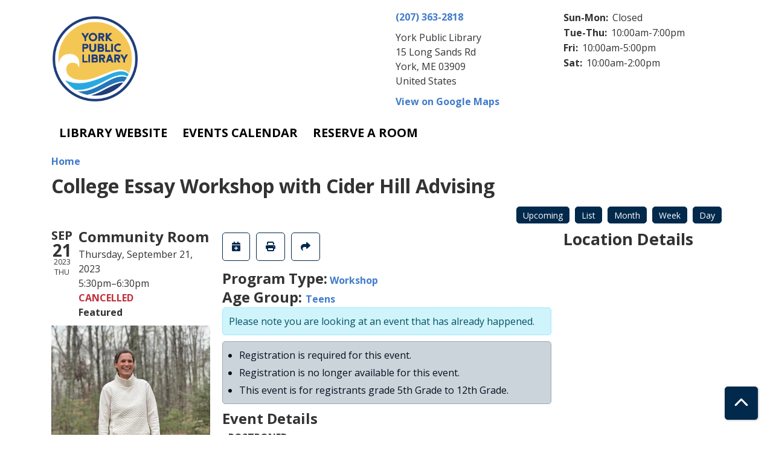

--- FILE ---
content_type: text/html; charset=UTF-8
request_url: https://yorkpl.librarycalendar.com/event/college-essay-workshop-cider-hill-advising
body_size: 7642
content:
<!DOCTYPE html>
<html lang="en" dir="ltr">
  <head>
    <meta charset="utf-8" />
<meta name="description" content="- POSTPONED -" />
<link rel="canonical" href="https://yorkpl.librarycalendar.com/event/college-essay-workshop-cider-hill-advising" />
<meta name="Generator" content="Drupal 11 (https://www.drupal.org)" />
<meta name="MobileOptimized" content="width" />
<meta name="HandheldFriendly" content="true" />
<meta name="viewport" content="width=device-width, initial-scale=1.0" />
<script type="application/ld+json">{
    "@context": "https://schema.org",
    "@type": "Event",
    "name": "College Essay Workshop with Cider Hill Advising",
    "description": "<p><strong>- POSTPONED -</strong></p>\r\n\r\n<p>&nbsp;</p>\r\n\r\n<p>Join Meg Martinson from Cider Hill Advising for this one-hour workshop. The session will provide an overview of the college application process and then focus on how to craft a competitive and unique college essay. Attendees will learn why the college essay is so important and how to go through the process of brainstorming, drafting, and revising. A free student packet will also include sample college essays in order to highlight crucial do's and don'ts. The goal of the workshop is to educate and empower students, and give them starter resources for how to write a strong and personalized essay. This program is for high school students and their parents. Please register.</p>\r\n",
    "image": "https://yorkpl.librarycalendar.com/sites/default/files/2023-08/Meg%20Headshot.jpeg",
    "startDate": "2023-09-21T17:30:00-04:00",
    "endDate": "2023-09-21T18:30:00-04:00",
    "eventStatus": "https://schema.org/EventCancelled",
    "eventAttendanceMode": "https://schema.org/OfflineEventAttendanceMode",
    "location": {
        "@type": "Place",
        "name": "York Public Library",
        "address": {
            "@type": "PostalAddress",
            "streetAddress": "15 Long Sands Rd",
            "addressLocality": "York",
            "addressRegion": "ME",
            "postalCode": "03909",
            "addressCountry": "US"
        }
    },
    "offers": {
        "@type": "Offer",
        "availability": "https://schema.org/InStock",
        "price": 0,
        "priceCurrency": "USD",
        "url": "https://yorkpl.librarycalendar.com/event/college-essay-workshop-cider-hill-advising",
        "validFrom": "1969-12-31T19:00:00-05:00",
        "validThrough": "2023-09-21T17:30:00-04:00"
    },
    "organizer": {
        "@type": "Organization",
        "name": "York Public Library",
        "url": "https://yorkpl.librarycalendar.com/"
    }
}</script>
<link rel="icon" href="/sites/default/files/square%20setting%20-%20text%20logo-01.png" type="image/png" />
<link rel="alternate" hreflang="en" href="https://yorkpl.librarycalendar.com/event/college-essay-workshop-cider-hill-advising" />

    <title>College Essay Workshop with Cider Hill Advising | York Public Library</title>
        <style>
      :root {
        --calendar-theme-external-link-content: "Opens\20 in\20 a\20 new\20 tab\3A \20 ";
      }
    </style>
    <link rel="stylesheet" media="all" href="/core/assets/vendor/jquery.ui/themes/base/core.css?t93byi" />
<link rel="stylesheet" media="all" href="/core/assets/vendor/jquery.ui/themes/base/controlgroup.css?t93byi" />
<link rel="stylesheet" media="all" href="/core/assets/vendor/jquery.ui/themes/base/checkboxradio.css?t93byi" />
<link rel="stylesheet" media="all" href="/core/assets/vendor/jquery.ui/themes/base/resizable.css?t93byi" />
<link rel="stylesheet" media="all" href="/core/assets/vendor/jquery.ui/themes/base/button.css?t93byi" />
<link rel="stylesheet" media="all" href="/core/assets/vendor/jquery.ui/themes/base/dialog.css?t93byi" />
<link rel="stylesheet" media="all" href="/core/misc/components/progress.module.css?t93byi" />
<link rel="stylesheet" media="all" href="/core/misc/components/ajax-progress.module.css?t93byi" />
<link rel="stylesheet" media="all" href="/core/modules/system/css/components/align.module.css?t93byi" />
<link rel="stylesheet" media="all" href="/core/modules/system/css/components/container-inline.module.css?t93byi" />
<link rel="stylesheet" media="all" href="/core/modules/system/css/components/clearfix.module.css?t93byi" />
<link rel="stylesheet" media="all" href="/core/modules/system/css/components/hidden.module.css?t93byi" />
<link rel="stylesheet" media="all" href="/core/modules/system/css/components/js.module.css?t93byi" />
<link rel="stylesheet" media="all" href="/core/modules/ckeditor5/css/ckeditor5.dialog.fix.css?t93byi" />
<link rel="stylesheet" media="all" href="/core/modules/views/css/views.module.css?t93byi" />
<link rel="stylesheet" media="all" href="/core/assets/vendor/jquery.ui/themes/base/theme.css?t93byi" />
<link rel="stylesheet" media="all" href="/modules/custom/library_calendar/lc_calendar_theme/css/base.css?t93byi" />
<link rel="stylesheet" media="all" href="/modules/custom/library_calendar/lc_calendar_theme/css/state.css?t93byi" />
<link rel="stylesheet" media="all" href="/modules/custom/library_calendar/lc_calendar_theme/css/components/branch-selector.css?t93byi" />
<link rel="stylesheet" media="all" href="/modules/custom/library_calendar/lc_calendar_theme/css/components/event-actions.css?t93byi" />
<link rel="stylesheet" media="all" href="/modules/custom/library_calendar/lc_calendar_theme/css/components/date-icon.css?t93byi" />
<link rel="stylesheet" media="all" href="/modules/custom/library_calendar/lc_calendar_theme/css/components/events.css?t93byi" />
<link rel="stylesheet" media="all" href="/modules/custom/library_calendar/lc_calendar_theme/css/components/event-full.css?t93byi" />
<link rel="stylesheet" media="all" href="/modules/custom/library_calendar/lc_calendar_theme/css/components/menu-tasks.css?t93byi" />
<link rel="stylesheet" media="all" href="/modules/custom/library_calendar/lc_core/css/extra_field.css?t93byi" />
<link rel="stylesheet" media="all" href="/modules/contrib/office_hours/css/office_hours.css?t93byi" />
<link rel="stylesheet" media="all" href="/themes/custom/calendar_theme/node_modules/%40fortawesome/fontawesome-free/css/all.min.css?t93byi" />
<link rel="stylesheet" media="all" href="/themes/custom/calendar_theme/css/style?t93byi" />

    
  </head>
    <body class="path-node page-node-type-lc-event no-js" data-bs-no-jquery>
        <a href="#main-content" class="visually-hidden focusable skip-link">
      Skip to main content
    </a>
    
      <div class="dialog-off-canvas-main-canvas" data-off-canvas-main-canvas>
    
<header class="header">
      <div class="container main-container">
      <div class="row">
                  <div class="col-12 col-lg-6 branding-col">
              <div>
    
<div id="block-calendar-theme-branding" class="block block-system block-system-branding-block">
  
    
        
              
    <a class="site-logo" href="https://yorkpubliclibrary.org/" rel="home">
      <img src="/sites/default/files/York-Library_300_3.png" alt="Homepage of York Public Library" fetchpriority="high">
    </a>
  </div>

  </div>

          </div>
        
                  <div class="col-12 col-lg-6 header-content-col">
              <div class="header-content-container">
    
<div id="block-branchselect" class="block block-lc-branch-select block-lc-branch-select-block">
  
    
      



<div class="lc-branch-select">
      <button class="button js-hours-toggle hours-toggle" type="button">
      <span class="hours-toggle__icon">Toggle Library</span> Hours    </button>
    <div class="lc-branch-select__wrapper lc-branch-select__wrapper--single">
    <div class="lc-branch-select__content-container">
      
              
        
        <div>
                        
          
          <div class="lc-branch-select__content">
            <div>
  
      <h2><a href="/branch/york-public-library">
            <div class="field field-container field--name-name field--type-string field--label-hidden field-item">York Public Library</div>
      </a></h2>
    
  

<div class="lc-branch-select__branch lc-branch-select__branch--84" data-branch="84">
  <div class="lc-branch-select__branch--hidden-region">
    
<div class="block block-layout-builder block-field-blocktaxonomy-termlc-library-branchfield-lc-branch-hours">
  
    
      
      <div class="field field-container field--name-field-lc-branch-hours field--type-office-hours field--label-hidden field-items">
              <div class="field-item"><div class="office-hours office-hours office-hours-status--closed"><div class="office-hours__item"><span class="office-hours__item-comments">Closed</span><span><br /></span></div></div></div>
          </div>
  
  </div>

  </div>
  <div class="lc-branch-selector-content-row">
    <div class="lc-branch-selector-content-col">
      <div>
        
<div class="block block-layout-builder block-field-blocktaxonomy-termlc-library-branchfield-lc-phone-number">
  
    
      
            <div class="field field-container field--name-field-lc-phone-number field--type-telephone field--label-hidden field-item"><a href="tel:2073632818">(207) 363-2818</a></div>
      
  </div>

<div class="block block-layout-builder block-field-blocktaxonomy-termlc-library-branchfield-lc-address">
  
    
      
            <div class="field field-container field--name-field-lc-address field--type-address field--label-hidden field-item"><p class="address" translate="no"><span class="organization">York Public Library</span><br>
<span class="address-line1">15 Long Sands Rd</span><br>
<span class="locality">York</span>, <span class="administrative-area">ME</span> <span class="postal-code">03909</span><br>
<span class="country">United States</span></p></div>
      
  </div>

<div class="block block-layout-builder block-extra-field-blocktaxonomy-termlc-library-branchmap-link">
  
    
      <a href="http://maps.google.com/?q=15%20Long%20Sands%20Rd%2C%2BYork%2C%2BME%2C%2B03909" target="_blank">View on Google Maps</a>
  </div>

      </div>
    </div>
    <div class="lc-branch-selector-content-col">
      <div>
        
<div class="block block-layout-builder block-field-blocktaxonomy-termlc-library-branchfield-lc-branch-hours">
  
    
      
      <div class="field field-container field--name-field-lc-branch-hours field--type-office-hours field--label-hidden field-items">
              <div class="field-item"><div class="office-hours office-hours office-hours-status--closed"><div class="office-hours__item"><span class="office-hours__item-label">Sun-Mon: </span><span class="office-hours__item-comments">Closed</span><span><br /></span></div><div class="office-hours__item"><span class="office-hours__item-label">Tue-Thu: </span><span class="office-hours__item-slots">10:00am-7:00pm</span><span><br /></span></div><div class="office-hours__item"><span class="office-hours__item-label">Fri: </span><span class="office-hours__item-slots">10:00am-5:00pm</span><span><br /></span></div><div class="office-hours__item"><span class="office-hours__item-label">Sat: </span><span class="office-hours__item-slots">10:00am-2:00pm</span><span><br /></span></div></div></div>
          </div>
  
  </div>

      </div>
    </div>
  </div>
</div>

</div>

          </div>
        </div>
          </div>
  </div>
</div>

  </div>

  </div>

          </div>
              </div>
    </div>
  
    <div>
    
<div class="container main-container">
  <a href="#block-calendar-theme-main-menu-skip-link" class="visually-hidden focusable skip-link">
    Skip navigation
  </a>

  <nav id="block-calendar-theme-main-menu" class="navbar navbar-expand-lg" role="navigation" aria-labelledby="block-calendar-theme-main-menu-heading">
    <div class="container-fluid px-lg-0">
                                
      <h2 class="visually-hidden" id="block-calendar-theme-main-menu-heading">Main navigation</h2>
      

            <button aria-controls="block-calendar-theme-main-menu-collapse" aria-expanded="false" class="navbar-toggler" data-bs-target="#block-calendar-theme-main-menu-collapse" data-bs-toggle="collapse" type="button">
        <i class="fas fa-bars"></i>

        <span class="visually-hidden">
          Toggle        </span>

        Main Menu      </button>

      <div class="collapse navbar-collapse mt-2 mt-lg-0" id="block-calendar-theme-main-menu-collapse">
                  
              <ul class="nav navbar-nav">
              
      
      <li class="nav-item">
        <a href="https://yorkpubliclibrary.org/" class="nav-link">Library Website</a>
              </li>
          
      
      <li class="nav-item">
        <a href="/events" class="nav-link" data-drupal-link-system-path="events">Events Calendar</a>
              </li>
          
      
      <li class="nav-item">
        <a href="/reserve-room" class="nav-link" data-drupal-link-system-path="node/1">Reserve a Room</a>
              </li>
        </ul>
  


              </div>
    </div>
  </nav>
  <a id="block-calendar-theme-main-menu-skip-link" tabindex="-1"></a>
</div>

  </div>

</header>

<main role="main" class="content-container container main-container">
  <a id="main-content" tabindex="-1"></a>

    <div>
    <div data-drupal-messages-fallback class="hidden"></div>

<div id="block-calendar-theme-breadcrumbs" class="block block-system block-system-breadcrumb-block">
  
    
        <nav role="navigation" aria-label="Breadcrumb">
    <ol class="breadcrumb">
          <li class="breadcrumb-item">
        <a href="/">Home</a>
      </li>
        </ol>
  </nav>

  </div>

<div id="block-calendar-theme-page-title" class="block block-core block-page-title-block">
  
    
      
  <h1 class="mb-4">
<span>College Essay Workshop with Cider Hill Advising</span>
</h1>


  </div>

<div id="block-calendar-theme-content" class="block block-system block-system-main-block">
  
    
      



  


<article class="lc-event lc-event--full node node--type-lc-event node--promoted node--view-mode-full">

  
    

      <div class="lc-event__menu-tasks"><div class="lc-menu-tasks">  <h2 class="visually-hidden">Primary tabs</h2>
  <ul class="list-inline"><li class="list-inline-item"><a href="/events/upcoming" class="button button--primary btn-sm" data-drupal-link-system-path="events/upcoming">Upcoming</a></li>
<li class="list-inline-item"><a href="/events/list" class="button button--primary btn-sm" data-drupal-link-system-path="events/list">List</a></li>
<li class="list-inline-item"><a href="/events/month/2023/09" class="button button--primary btn-sm" data-drupal-link-system-path="events/month/2023/09">Month</a></li>
<li class="list-inline-item"><a href="/events/week/2023/09/21" class="button button--primary btn-sm" data-drupal-link-system-path="events/week/2023/09/21">Week</a></li>
<li class="list-inline-item"><a href="/events/day/2023/09/21" class="button button--primary btn-sm" data-drupal-link-system-path="events/day/2023/09/21">Day</a></li>
</ul>
</div>
</div>
  
  <div class="node__content lc-event-wrapper">
    <aside class="lc-event-sidebar lc-event__sidebar">
      <div class="lc-print-row">
        <div class="lc-print-column">
          <div class="lc-event-details lc-event-section">
              <div class="lc-date-icon" aria-hidden="true">
          <span class="lc-date-icon__item lc-date-icon__item--month">
        Sep
      </span>
    
          <span class="lc-date-icon__item lc-date-icon__item--day">
        21
      </span>
    
    <span class="lc-date-icon__item lc-date-icon__item--year">
      2023
    </span>

          <span class="lc-date-icon__item lc-date-icon__item--day-name">
        Thu
      </span>
      </div>


            <div class="lc-event-info">
              
                              <h3 class="lc-event-subtitle lc-event-room">
                  Community Room
                </h3>
              
              <div class="lc-event-info-item lc-event-info-item--date">
                                  Thursday, September 21, 2023
                              </div>

                    <div class="lc-event-info-item lc-event-info-item--time">
      5:30pm–6:30pm
    </div>
  

                              <div class="lc-event-info-cancelled"><strong>Cancelled</strong></div>
              
                              <div class="lc-event-info-item">
                  <strong>
                    Featured                  </strong>
                </div>
                          </div>
          </div>

                            </div>
                
                  <div class="lc-print-column">
            <div class="lc-event-featured-image lc-event-section">
                              
            <div class="field field-container field--name-field-lc-image field--type-image field--label-hidden field-item"><a class="use-ajax" data-dialog-options="{&quot;width&quot;:&quot;auto&quot;}" data-dialog-type="modal" href="/library-calendar/image-dialog/474/lc_featured_image?alternative_text=Photo%20of%20person%20in%20white%20sweater%20in%20front%20of%20trees%20in%20winter"><img height="360" width="480" src="https://yorkpl.librarycalendar.com/sites/default/files/styles/large/public/2023-08/Meg%20Headshot.jpeg" alt="Photo of person in white sweater in front of trees in winter" class="img-fluid" />
</a>
</div>
      
                          </div>
          </div>
              </div>
    </aside>
    <section class="lc-event-content lc-event__content">
              <div class="lc-event-share-event">


<div class="lc-event-actions lc-event-actions--share-event">
  <ul class="lc-event-actions__list">
            
        <li class="lc-event-actions__item">
      
      <a href="/node/4515/add_to_calendar" class="button button--primary lc-event-action-link use-ajax" data-dialog-options="{&quot;title&quot;:&quot;Add This Event To Your Calendar&quot;,&quot;width&quot;:&quot;auto&quot;}" data-dialog-type="modal" title="Add To My Calendar" data-toggle="tooltip">
        <span class="lc-event-actions__icon lc-event-actions__icon--calendar"></span>
        <span class="lc-event-actions__text">Add To My Calendar</span>
      </a>
    </li>
   
        <li class="lc-event-actions__item">
      
      <a href="#" class="button button--primary lc-event-action-link" onClick="window.print()" title="Print this event" data-toggle="tooltip">
        <span class="lc-event-actions__icon lc-event-actions__icon--print"></span>
        <span class="lc-event-actions__text">Print</span>
      </a>
    </li>
    
              <li class="lc-event-actions__item">
        
        <a href="/node/4515/share_this_event" class="button button--primary lc-event-action-link use-ajax" data-dialog-options="{&quot;dialogClass&quot;:&quot;white-popup&quot;,&quot;title&quot;:&quot;Share This Event&quot;,&quot;width&quot;:&quot;auto&quot;}" data-dialog-type="modal" title="Share this event" data-toggle="tooltip">
          <span class="lc-event-actions__icon lc-event-actions__icon--share"></span>
          <span class="lc-event-actions__text">Share</span>
        </a>
      </li>
        
              </ul>
</div>
</div>
      
              <div class="lc-event__categories lc-event__program-types">
          <h3 class="lc-event-label lc-d-inline">Program Type:</h3>
                      <span><a href="/events/month?program_types%5B40%5D=40">Workshop</a></span>
                  </div>
      
              <div class="lc-event__categories lc-event__age-groups">
          <h3 class="lc-event-label lc-d-inline">
            Age Group:
          </h3>

                                    <span><a href="/events/month?age_groups%5B52%5D=52">Teens</a></span>
                              </div>
      
      
          
      <div class="lc-event__container">
      <div class="lc-alert alert alert-info">
        Please note you are looking at an event that has already happened.
      </div>
    </div>
  

      <div>


<div class="lc-core--extra-field">
    <div><ul class="lc-messages"><li class="lc-messages__message">Registration is required for this event.</li>
<li class="lc-messages__message">Registration is no longer available for this event.</li>
<li class="lc-messages__message">This event is for registrants grade 5th Grade to 12th Grade.</li>
</ul>
</div>

</div>
</div>


            
              
                                  
        <h2 class="lc-event-subtitle visually-hidden">Program Description</h2>
      
                  
                    <h3 class="lc-event-subtitle">Event Details</h3>
      
                    
            
            
                    
            <div class="field field-container field--name-body field--type-text-with-summary field--label-hidden field-item"><p><strong>- POSTPONED -</strong></p>

<p>&nbsp;</p>

<p>Join Meg Martinson from Cider Hill Advising for this one-hour workshop. The session will provide an overview of the college application process and then focus on how to craft a competitive and unique college essay. Attendees will learn why the college essay is so important and how to go through the process of brainstorming, drafting, and revising. A free student packet will also include sample college essays in order to highlight crucial do's and don'ts. The goal of the workshop is to educate and empower students, and give them starter resources for how to write a strong and personalized essay. This program is for high school students and their parents. Please register.</p></div>
      
      
                  
                    
        
            
      <div>


<div class="lc-core--extra-field">
    
</div>
</div>

    </section>
    <aside class="lc-event-sidebar">
      <div class="lc-event-location">
                  <h2 class="lc-event-subtitle">Location Details</h2>
        
                  <div class="lc-event-location-map lc-event-section"><iframe allowfullscreen height="300" frameborder="0" src="https://www.google.com/maps/embed/v1/place?key=AIzaSyCR3GEW_keax_kobC61yARE5y3j06mKz-g&amp;q=15%20Long%20Sands%20Rd%2B%2CYork%2CME%2B03909" style="width: 100%" title="York Public Library on Google Maps" width="600"></iframe>
</div>
        
        
        <div class="lc-event-location-address lc-event-section">
                      <p class="lc-font-weight-bold">York Public Library</p>

            <div class="lc-address-line lc-address-line--first">
              15 Long Sands Rd
                          </div>

            <div class="lc-address-line lc-address-line--second">
              York,
              ME
              03909
            </div>

                          <div class="lc-event-location__phone">
                <a href="tel:2073632818">
                  (207) 363-2818
                </a>
              </div>
            
            <div class="lc-branch-select-map-link">
              See map:
              <a href="http://maps.google.com/?q=15 Long Sands Rd,+York,+ME,+03909">
                Google Maps              </a>
            </div>
          
          
                  </div>

        
                
                
        
              </div>
    </aside>
  </div>

  <div>


<div class="lc-core--extra-field">
    
</div>
</div>


</article>

  </div>

  </div>

</main>

  <footer role="contentinfo" class="footer">
    <div class="container">
      <div class="footer-row">
                    <div class="row">
    
<div id="block-yorkpubliclibrary" class="col-md block block-block-content block-block-contentee16f4e0-1deb-4488-841a-2696d73b3395">
  
      <h2>York Public Library</h2>
    
      
            <div class="field field-container field--name-body field--type-text-with-summary field--label-hidden field-item"><p>15 Long Sands Road<br>York, ME 03909</p><p><a href="tel:2073632818">(207) 363-2818</a><br><a href="mailto:info@yorkpubliclibrary.org">info@yorkpubliclibrary.org</a></p><p><em>Enriching Lives.</em><br><em>Inspiring Minds.</em><br><em>Creating Community.</em></p></div>
      
  </div>

<div id="block-currenthours" class="col-md block block-block-content block-block-content85227a68-af8f-4d12-9994-762d45399f8a">
  
      <h2>Current Hours</h2>
    
      
            <div class="field field-container field--name-body field--type-text-with-summary field--label-hidden field-item"><p>Monday <strong>10 AM - 7 PM</strong><br>
Tuesday&nbsp;<strong>10 AM – 7 PM</strong><br>
Wednesday<strong>&nbsp;10 AM – 7 PM</strong><br>
Thursday&nbsp;<strong>10 AM – 7 PM</strong><br>
Friday<strong>&nbsp;10 AM – 5 PM</strong><br>
Saturday&nbsp;<strong>10 AM – 2 PM</strong></p>

<p>&nbsp;</p>

<p><em>Closed Sundays and major holidays.</em></p></div>
      
  </div>

<div id="block-popularlinks" class="col-md block block-block-content block-block-contentc102bd3f-9a60-4c33-a79e-aa7ebd70bfa8">
  
      <h2>Popular Links</h2>
    
      
            <div class="field field-container field--name-body field--type-text-with-summary field--label-hidden field-item"><p><a href="http://yorkpubliclibrary.org/about/contact-us/"><strong>Contact Us</strong></a><br>
<strong><a href="http://yorkpubliclibrary.org/services/museum-passes/">Museum Passes</a></strong><br>
<strong><a href="https://yorkpubliclibrary.org/services/custom-book-form/">Custom Book Pick Form</a></strong><br>
<strong><a href="http://yorkpubliclibrary.org/support-your-library/donate-now/">Give Now&nbsp;&nbsp;♥</a></strong></p></div>
      
  </div>

<div id="block-newsletter" class="col-md block block-block-content block-block-contenta78b7494-7fa8-4a2d-8d6b-1fdae326d7b5">
  
    
      
            <div class="field field-container field--name-body field--type-text-with-summary field--label-hidden field-item"><p><strong>Be the first to know about Library news and events. Subscribe to our monthly e-newsletter!</strong></p>

<p><a class="btn btn-secondary" href="https://www.libraryaware.com/2627/Subscribers/Subscribe?optInPageId=38c2eb27-16bb-485c-993a-f4da681378a5">SUBSCRIBE</a></p>
</div>
      
  </div>

  </div>

              </div>
      <a  href="#" title="Back To Top" aria-label="Back To Top" class="btn back-to-top">
        <i class="fas fa-chevron-up fa-fw"></i>
        <span class="d-block d-lg-none ml-3 ml-lg-0">Back To Top</span>
      </a>
    </div>
  </footer>

  </div>

    
    <script type="application/json" data-drupal-selector="drupal-settings-json">{"path":{"baseUrl":"\/","pathPrefix":"","currentPath":"node\/4515","currentPathIsAdmin":false,"isFront":false,"currentLanguage":"en"},"pluralDelimiter":"\u0003","suppressDeprecationErrors":true,"ajaxPageState":{"libraries":"eJx1jF0OAiEMhC-EcqSmW4YssUBCy6q3V1cf1OjLJN_8CSta4kG-oiLKCw87BhVaBjdZyaAQj9_GoyGfF9jQnFi89GZ_8zxVf4QVbZKznZ7LPu79iw-mXKAp9JyLgNY-h8V3oNxHZXeMYFdz1LiwIWwFZ4u7HmtPU3EDSUNeaw","theme":"calendar_theme","theme_token":null},"ajaxTrustedUrl":[],"user":{"uid":0,"permissionsHash":"f03f3a7f7846414223ea200c6d555f293633a12d2816f3e362f3cb160ed3fd75"}}</script>
<script src="/core/assets/vendor/jquery/jquery.min.js?v=4.0.0-rc.1"></script>
<script src="/core/assets/vendor/once/once.min.js?v=1.0.1"></script>
<script src="/core/misc/drupalSettingsLoader.js?v=11.3.1"></script>
<script src="/core/misc/drupal.js?v=11.3.1"></script>
<script src="/core/misc/drupal.init.js?v=11.3.1"></script>
<script src="/core/assets/vendor/jquery.ui/ui/version-min.js?v=11.3.1"></script>
<script src="/core/assets/vendor/jquery.ui/ui/data-min.js?v=11.3.1"></script>
<script src="/core/assets/vendor/jquery.ui/ui/disable-selection-min.js?v=11.3.1"></script>
<script src="/core/assets/vendor/jquery.ui/ui/jquery-patch-min.js?v=11.3.1"></script>
<script src="/core/assets/vendor/jquery.ui/ui/scroll-parent-min.js?v=11.3.1"></script>
<script src="/core/assets/vendor/jquery.ui/ui/unique-id-min.js?v=11.3.1"></script>
<script src="/core/assets/vendor/jquery.ui/ui/focusable-min.js?v=11.3.1"></script>
<script src="/core/assets/vendor/jquery.ui/ui/keycode-min.js?v=11.3.1"></script>
<script src="/core/assets/vendor/jquery.ui/ui/plugin-min.js?v=11.3.1"></script>
<script src="/core/assets/vendor/jquery.ui/ui/widget-min.js?v=11.3.1"></script>
<script src="/core/assets/vendor/jquery.ui/ui/labels-min.js?v=11.3.1"></script>
<script src="/core/assets/vendor/jquery.ui/ui/widgets/controlgroup-min.js?v=11.3.1"></script>
<script src="/core/assets/vendor/jquery.ui/ui/form-reset-mixin-min.js?v=11.3.1"></script>
<script src="/core/assets/vendor/jquery.ui/ui/widgets/mouse-min.js?v=11.3.1"></script>
<script src="/core/assets/vendor/jquery.ui/ui/widgets/checkboxradio-min.js?v=11.3.1"></script>
<script src="/core/assets/vendor/jquery.ui/ui/widgets/draggable-min.js?v=11.3.1"></script>
<script src="/core/assets/vendor/jquery.ui/ui/widgets/resizable-min.js?v=11.3.1"></script>
<script src="/core/assets/vendor/jquery.ui/ui/widgets/button-min.js?v=11.3.1"></script>
<script src="/core/assets/vendor/jquery.ui/ui/widgets/dialog-min.js?v=11.3.1"></script>
<script src="/core/assets/vendor/tabbable/index.umd.min.js?v=6.3.0"></script>
<script src="/core/assets/vendor/tua-body-scroll-lock/tua-bsl.umd.min.js?v=11.3.1"></script>
<script src="/themes/custom/calendar_theme/node_modules/%40fortawesome/fontawesome-free/js/all.min.js?t93byi"></script>
<script src="/themes/custom/calendar_theme/node_modules/bootstrap/dist/js/bootstrap.bundle.min.js?t93byi"></script>
<script src="/themes/custom/calendar_theme/js/behaviors.js?t93byi"></script>
<script src="/core/misc/progress.js?v=11.3.1"></script>
<script src="/core/assets/vendor/loadjs/loadjs.min.js?v=4.3.0"></script>
<script src="/core/misc/debounce.js?v=11.3.1"></script>
<script src="/core/misc/announce.js?v=11.3.1"></script>
<script src="/core/misc/message.js?v=11.3.1"></script>
<script src="/core/misc/ajax.js?v=11.3.1"></script>
<script src="/core/misc/displace.js?v=11.3.1"></script>
<script src="/core/misc/position.js?v=11.3.1"></script>
<script src="/core/misc/dialog/dialog-deprecation.js?v=11.3.1"></script>
<script src="/core/misc/dialog/dialog.js?v=11.3.1"></script>
<script src="/core/misc/dialog/dialog.position.js?v=11.3.1"></script>
<script src="/core/misc/dialog/dialog.jquery-ui.js?v=11.3.1"></script>
<script src="/core/modules/ckeditor5/js/ckeditor5.dialog.fix.js?v=11.3.1"></script>
<script src="/modules/custom/library_calendar/lc_calendar_theme/js/dialog.js?t93byi"></script>
<script src="/core/misc/dialog/dialog.ajax.js?v=11.3.1"></script>
<script src="/modules/custom/library_calendar/lc_calendar_theme/js/browser-classes.js?t93byi"></script>
<script src="/modules/custom/library_calendar/lc_branch_select/js/behaviors.js?t93byi"></script>

  </body>
</html>


--- FILE ---
content_type: text/css; charset=UTF-8
request_url: https://yorkpl.librarycalendar.com/themes/custom/calendar_theme/css/style?t93byi
body_size: 85506
content:
@charset "UTF-8";
@import "https://fonts.googleapis.com/css2?family=Open+Sans:wght@400;700&display=swap";
:root, [data-bs-theme="light"] {
  --bs-blue: #0d6efd;
  --bs-indigo: #6610f2;
  --bs-purple: #6f42c1;
  --bs-pink: #d63384;
  --bs-red: #dc3545;
  --bs-orange: #fd7e14;
  --bs-yellow: #ffc107;
  --bs-green: #198754;
  --bs-teal: #20c997;
  --bs-cyan: #0dcaf0;
  --bs-black: #000;
  --bs-white: #fff;
  --bs-gray: #666;
  --bs-gray-dark: #333;
  --bs-gray-100: #fefefe;
  --bs-gray-200: #eee;
  --bs-gray-300: #ddd;
  --bs-gray-400: #ccc;
  --bs-gray-500: #aaa;
  --bs-gray-600: #666;
  --bs-gray-700: #444;
  --bs-gray-800: #333;
  --bs-gray-900: #222;
  --bs-primary: #00294c;
  --bs-secondary: #f6c65c;
  --bs-success: #1a732f;
  --bs-info: #0dcaf0;
  --bs-warning: #ffc10a;
  --bs-danger: #c22f3b;
  --bs-light: #fefefe;
  --bs-dark: #222;
  --bs-primary-rgb: 0, 41, 76;
  --bs-secondary-rgb: 246, 198, 92;
  --bs-success-rgb: 26, 115, 47;
  --bs-info-rgb: 13, 202, 240;
  --bs-warning-rgb: 255, 193, 10;
  --bs-danger-rgb: 194, 47, 59;
  --bs-light-rgb: 254, 254, 254;
  --bs-dark-rgb: 34, 34, 34;
  --bs-primary-text-emphasis: #00101e;
  --bs-secondary-text-emphasis: #292929;
  --bs-success-text-emphasis: #0a2e13;
  --bs-info-text-emphasis: #055160;
  --bs-warning-text-emphasis: #664d04;
  --bs-danger-text-emphasis: #4e1318;
  --bs-light-text-emphasis: #444;
  --bs-dark-text-emphasis: #444;
  --bs-primary-bg-subtle: #ccd4db;
  --bs-secondary-bg-subtle: #e0e0e0;
  --bs-success-bg-subtle: #d1e3d5;
  --bs-info-bg-subtle: #cff4fc;
  --bs-warning-bg-subtle: #fff3ce;
  --bs-danger-bg-subtle: #f3d5d8;
  --bs-light-bg-subtle: white;
  --bs-dark-bg-subtle: #ccc;
  --bs-primary-border-subtle: #99a9b7;
  --bs-secondary-border-subtle: #c2c2c2;
  --bs-success-border-subtle: #a3c7ac;
  --bs-info-border-subtle: #9eeaf9;
  --bs-warning-border-subtle: #ffe69d;
  --bs-danger-border-subtle: #e7acb1;
  --bs-light-border-subtle: #eee;
  --bs-dark-border-subtle: #aaa;
  --bs-white-rgb: 255, 255, 255;
  --bs-black-rgb: 0, 0, 0;
  --bs-font-sans-serif: system-ui, -apple-system, "Segoe UI", Roboto, "Helvetica Neue", "Noto Sans", "Liberation Sans", Arial, sans-serif, "Apple Color Emoji", "Segoe UI Emoji", "Segoe UI Symbol", "Noto Color Emoji";
  --bs-font-monospace: SFMono-Regular, Menlo, Monaco, Consolas, "Liberation Mono", "Courier New", monospace;
  --bs-gradient: linear-gradient(180deg, rgba(255, 255, 255, 0.15), rgba(255, 255, 255, 0));
  --bs-root-font-size: 62.5%;
  --bs-body-font-family: "Open Sans", "sans-serif";
  --bs-body-font-size: 1.6rem;
  --bs-body-font-weight: 400;
  --bs-body-line-height: 1.5;
  --bs-body-color: #333;
  --bs-body-color-rgb: 51, 51, 51;
  --bs-body-bg: #fff;
  --bs-body-bg-rgb: 255, 255, 255;
  --bs-emphasis-color: #000;
  --bs-emphasis-color-rgb: 0, 0, 0;
  --bs-secondary-color: rgba(51, 51, 51, 0.75);
  --bs-secondary-color-rgb: 51, 51, 51;
  --bs-secondary-bg: #eee;
  --bs-secondary-bg-rgb: 238, 238, 238;
  --bs-tertiary-color: rgba(51, 51, 51, 0.5);
  --bs-tertiary-color-rgb: 51, 51, 51;
  --bs-tertiary-bg: #fefefe;
  --bs-tertiary-bg-rgb: 254, 254, 254;
  --bs-heading-color: inherit;
  --bs-link-color: #417cc9;
  --bs-link-color-rgb: 65, 124, 201;
  --bs-link-decoration: none;
  --bs-link-hover-color: #002e86;
  --bs-link-hover-color-rgb: 0, 46, 134;
  --bs-link-hover-decoration: underline;
  --bs-code-color: #d63384;
  --bs-highlight-color: #333;
  --bs-highlight-bg: #fff3cd;
  --bs-border-width: 1px;
  --bs-border-style: solid;
  --bs-border-color: #ddd;
  --bs-border-color-translucent: rgba(0, 0, 0, 0.175);
  --bs-border-radius: 0.5rem;
  --bs-border-radius-sm: 0.45rem;
  --bs-border-radius-lg: 0.55rem;
  --bs-border-radius-xl: 1rem;
  --bs-border-radius-xxl: 2rem;
  --bs-border-radius-2xl: var(--bs-border-radius-xxl);
  --bs-border-radius-pill: 50rem;
  --bs-box-shadow: 0 0.5rem 1rem rgba(0, 0, 0, 0.15);
  --bs-box-shadow-sm: 0 0.125rem 0.25rem rgba(0, 0, 0, 0.075);
  --bs-box-shadow-lg: 0 1rem 3rem rgba(0, 0, 0, 0.175);
  --bs-box-shadow-inset: inset 0 1px 2px rgba(0, 0, 0, 0.075);
  --bs-focus-ring-width: 0.25rem;
  --bs-focus-ring-opacity: 0.25;
  --bs-focus-ring-color: rgba(0, 41, 76, 0.25);
  --bs-form-valid-color: #1a732f;
  --bs-form-valid-border-color: #1a732f;
  --bs-form-invalid-color: #c22f3b;
  --bs-form-invalid-border-color: #c22f3b;
}
[data-bs-theme="dark"] {
  color-scheme: dark;
  --bs-body-color: #ddd;
  --bs-body-color-rgb: 221, 221, 221;
  --bs-body-bg: #222;
  --bs-body-bg-rgb: 34, 34, 34;
  --bs-emphasis-color: #fff;
  --bs-emphasis-color-rgb: 255, 255, 255;
  --bs-secondary-color: rgba(221, 221, 221, 0.75);
  --bs-secondary-color-rgb: 221, 221, 221;
  --bs-secondary-bg: #333;
  --bs-secondary-bg-rgb: 51, 51, 51;
  --bs-tertiary-color: rgba(221, 221, 221, 0.5);
  --bs-tertiary-color-rgb: 221, 221, 221;
  --bs-tertiary-bg: #2b2b2b;
  --bs-tertiary-bg-rgb: 43, 43, 43;
  --bs-primary-text-emphasis: #667f94;
  --bs-secondary-text-emphasis: #a3a3a3;
  --bs-success-text-emphasis: #76ab82;
  --bs-info-text-emphasis: #6edff6;
  --bs-warning-text-emphasis: #ffda6c;
  --bs-danger-text-emphasis: #da8289;
  --bs-light-text-emphasis: #fefefe;
  --bs-dark-text-emphasis: #ddd;
  --bs-primary-bg-subtle: #00080f;
  --bs-secondary-bg-subtle: #141414;
  --bs-success-bg-subtle: #051709;
  --bs-info-bg-subtle: #032830;
  --bs-warning-bg-subtle: #332702;
  --bs-danger-bg-subtle: #27090c;
  --bs-light-bg-subtle: #333;
  --bs-dark-bg-subtle: #1a1a1a;
  --bs-primary-border-subtle: #00192e;
  --bs-secondary-border-subtle: #3d3d3d;
  --bs-success-border-subtle: #10451c;
  --bs-info-border-subtle: #087990;
  --bs-warning-border-subtle: #997406;
  --bs-danger-border-subtle: #741c23;
  --bs-light-border-subtle: #444;
  --bs-dark-border-subtle: #333;
  --bs-heading-color: inherit;
  --bs-link-color: #667f94;
  --bs-link-hover-color: #8599a9;
  --bs-link-color-rgb: 102, 127, 148;
  --bs-link-hover-color-rgb: 133, 153, 169;
  --bs-code-color: #e685b5;
  --bs-highlight-color: #ddd;
  --bs-highlight-bg: #664d03;
  --bs-border-color: #444;
  --bs-border-color-translucent: rgba(255, 255, 255, 0.15);
  --bs-form-valid-color: #75b798;
  --bs-form-valid-border-color: #75b798;
  --bs-form-invalid-color: #ea868f;
  --bs-form-invalid-border-color: #ea868f;
}
*, *::before, *::after {
  box-sizing: border-box;
}
:root {
  font-size: var(--bs-root-font-size);
}
body {
  margin: 0;
  font-family: var(--bs-body-font-family);
  font-size: var(--bs-body-font-size);
  font-weight: var(--bs-body-font-weight);
  line-height: var(--bs-body-line-height);
  color: var(--bs-body-color);
  text-align: var(--bs-body-text-align);
  background-color: var(--bs-body-bg);
  -webkit-text-size-adjust: 100%;
  -webkit-tap-highlight-color: rgba(0, 0, 0, 0);
}
hr {
  margin: 1rem 0;
  color: inherit;
  border: 0;
  border-top: var(--bs-border-width) solid;
  opacity: 0.25;
}
h1, .h1, h2, .h2, h3, .h3, h4, .h4, h5, .h5, h6, .h6 {
  margin-top: 0;
  margin-bottom: 0.5rem;
  font-family: "Open Sans", "sans-serif";
  font-weight: 700;
  line-height: 1.2;
  color: var(--bs-heading-color);
}
h1, .h1 {
  font-size: calc(2.12rem + 0.9vw);
}
@media (min-width: 1200px) {
  h1, .h1 {
    font-size: 3.2rem;
  }
}
h2, .h2 {
  font-size: calc(2.07rem + 0.525vw);
}
@media (min-width: 1200px) {
  h2, .h2 {
    font-size: 2.7rem;
  }
}
h3, .h3 {
  font-size: calc(2.04rem + 0.3vw);
}
@media (min-width: 1200px) {
  h3, .h3 {
    font-size: 2.4rem;
  }
}
h4, .h4 {
  font-size: 1.8rem;
}
h5, .h5 {
  font-size: 1.6rem;
}
h6, .h6 {
  font-size: 1.2rem;
}
p {
  margin-top: 0;
  margin-bottom: 1rem;
}
abbr[title] {
  text-decoration: underline dotted;
  cursor: help;
  text-decoration-skip-ink: none;
}
address {
  margin-bottom: 1rem;
  font-style: normal;
  line-height: inherit;
}
ol, ul {
  padding-left: 2rem;
}
ol, ul, dl {
  margin-top: 0;
  margin-bottom: 1rem;
}
ol ol, ul ul, ol ul, ul ol {
  margin-bottom: 0;
}
dt {
  font-weight: 700;
}
dd {
  margin-bottom: 0.5rem;
  margin-left: 0;
}
blockquote {
  margin: 0 0 1rem;
}
b, strong {
  font-weight: bolder;
}
small, .small {
  font-size: 0.875em;
}
mark, .mark {
  padding: 0.1875em;
  color: var(--bs-highlight-color);
  background-color: var(--bs-highlight-bg);
}
sub, sup {
  position: relative;
  font-size: 0.75em;
  line-height: 0;
  vertical-align: baseline;
}
sub {
  bottom: -0.25em;
}
sup {
  top: -0.5em;
}
a {
  color: rgba(var(--bs-link-color-rgb), var(--bs-link-opacity, 1));
  text-decoration: none;
}
a:hover {
  --bs-link-color-rgb: var(--bs-link-hover-color-rgb);
  text-decoration: underline;
}
a:not([href]):not([class]), a:not([href]):not([class]):hover {
  color: inherit;
  text-decoration: none;
}
pre, code, kbd, samp {
  font-family: var(--bs-font-monospace);
  font-size: 1em;
}
pre {
  display: block;
  margin-top: 0;
  margin-bottom: 1rem;
  overflow: auto;
  font-size: 0.875em;
}
pre code {
  font-size: inherit;
  color: inherit;
  word-break: normal;
}
code {
  font-size: 0.875em;
  color: var(--bs-code-color);
  word-wrap: break-word;
}
a > code {
  color: inherit;
}
kbd {
  padding: 0.1875rem 0.375rem;
  font-size: 0.875em;
  color: var(--bs-body-bg);
  background-color: var(--bs-body-color);
  border-radius: 0.45rem;
}
kbd kbd {
  padding: 0;
  font-size: 1em;
}
figure {
  margin: 0 0 1rem;
}
img, svg {
  vertical-align: middle;
}
table {
  caption-side: bottom;
  border-collapse: collapse;
}
caption {
  padding-top: 0.5rem;
  padding-bottom: 0.5rem;
  color: var(--bs-secondary-color);
  text-align: left;
}
th {
  text-align: inherit;
  text-align: -webkit-match-parent;
}
thead, tbody, tfoot, tr, td, th {
  border-color: inherit;
  border-style: solid;
  border-width: 0;
}
label {
  display: inline-block;
}
button {
  border-radius: 0;
}
button:focus:not(:focus-visible) {
  outline: 0;
}
input, button, select, optgroup, textarea {
  margin: 0;
  font-family: inherit;
  font-size: inherit;
  line-height: inherit;
}
button, select {
  text-transform: none;
}
[role="button"] {
  cursor: pointer;
}
select {
  word-wrap: normal;
}
select:disabled {
  opacity: 1;
}
[list]:not([type="date"]):not([type="datetime-local"]):not([type="month"]):not([type="week"]):not([type="time"])::-webkit-calendar-picker-indicator {
  display: none !important;
}
button, [type="button"], [type="reset"], [type="submit"] {
  -webkit-appearance: button;
}
button:not(:disabled), [type="button"]:not(:disabled), [type="reset"]:not(:disabled), [type="submit"]:not(:disabled) {
  cursor: pointer;
}
::-moz-focus-inner {
  padding: 0;
  border-style: none;
}
textarea {
  resize: vertical;
}
fieldset {
  min-width: 0;
  padding: 0;
  margin: 0;
  border: 0;
}
legend {
  float: left;
  width: 100%;
  padding: 0;
  margin-bottom: 0.5rem;
  line-height: inherit;
  font-size: 1.5rem;
}
legend + * {
  clear: left;
}
::-webkit-datetime-edit-fields-wrapper, ::-webkit-datetime-edit-text, ::-webkit-datetime-edit-minute, ::-webkit-datetime-edit-hour-field, ::-webkit-datetime-edit-day-field, ::-webkit-datetime-edit-month-field, ::-webkit-datetime-edit-year-field {
  padding: 0;
}
::-webkit-inner-spin-button {
  height: auto;
}
[type="search"] {
  -webkit-appearance: textfield;
  outline-offset: -2px;
}
[type="search"]::-webkit-search-cancel-button {
  cursor: pointer;
  filter: grayscale(1);
}
/* rtl:raw:
[type="tel"],
[type="url"],
[type="email"],
[type="number"] {
  direction: ltr;
}
*/
::-webkit-search-decoration {
  -webkit-appearance: none;
}
::-webkit-color-swatch-wrapper {
  padding: 0;
}
::file-selector-button {
  font: inherit;
  -webkit-appearance: button;
}
output {
  display: inline-block;
}
iframe {
  border: 0;
}
summary {
  display: list-item;
  cursor: pointer;
}
progress {
  vertical-align: baseline;
}
[hidden] {
  display: none !important;
}
.lead {
  font-size: 2rem;
  font-weight: 300;
}
.display-1 {
  font-weight: 300;
  line-height: 1.2;
  font-size: calc(2.3rem + 2.25vw);
}
@media (min-width: 1200px) {
  .display-1 {
    font-size: 5rem;
  }
}
.display-2 {
  font-weight: 300;
  line-height: 1.2;
  font-size: calc(2.25rem + 1.875vw);
}
@media (min-width: 1200px) {
  .display-2 {
    font-size: 4.5rem;
  }
}
.display-3 {
  font-weight: 300;
  line-height: 1.2;
  font-size: calc(2.2rem + 1.5vw);
}
@media (min-width: 1200px) {
  .display-3 {
    font-size: 4rem;
  }
}
.display-4 {
  font-weight: 300;
  line-height: 1.2;
  font-size: calc(2.15rem + 1.125vw);
}
@media (min-width: 1200px) {
  .display-4 {
    font-size: 3.5rem;
  }
}
.display-5 {
  font-weight: 300;
  line-height: 1.2;
  font-size: calc(2.1rem + 0.75vw);
}
@media (min-width: 1200px) {
  .display-5 {
    font-size: 3rem;
  }
}
.display-6 {
  font-weight: 300;
  line-height: 1.2;
  font-size: calc(2.05rem + 0.375vw);
}
@media (min-width: 1200px) {
  .display-6 {
    font-size: 2.5rem;
  }
}
.list-unstyled {
  padding-left: 0;
  list-style: none;
}
.list-inline {
  padding-left: 0;
  list-style: none;
}
.list-inline-item {
  display: inline-block;
}
.list-inline-item:not(:last-child) {
  margin-right: 0.5rem;
}
.initialism {
  font-size: 0.875em;
  text-transform: uppercase;
}
.blockquote {
  margin-bottom: 1rem;
  font-size: 2rem;
}
.blockquote > :last-child {
  margin-bottom: 0;
}
.blockquote-footer {
  margin-top: -1rem;
  margin-bottom: 1rem;
  font-size: 0.875em;
  color: #666;
}
.blockquote-footer::before {
  content: "— ";
}
.img-fluid {
  max-width: 100%;
  height: auto;
}
.img-thumbnail {
  padding: 0.25rem;
  background-color: var(--bs-body-bg);
  border: var(--bs-border-width) solid var(--bs-border-color);
  border-radius: var(--bs-border-radius);
  max-width: 100%;
  height: auto;
}
.figure {
  display: inline-block;
}
.figure-img {
  margin-bottom: 0.5rem;
  line-height: 1;
}
.figure-caption {
  font-size: 0.875em;
  color: var(--bs-secondary-color);
}
.container, .container-fluid, .container-sm, .container-md, .container-lg, .container-xl {
  --bs-gutter-x: 3rem;
  --bs-gutter-y: 0;
  width: 100%;
  padding-right: calc(var(--bs-gutter-x) * .5);
  padding-left: calc(var(--bs-gutter-x) * .5);
  margin-right: auto;
  margin-left: auto;
}
@media (min-width: 576px) {
  .container, .container-sm {
    max-width: 540px;
  }
}
@media (min-width: 768px) {
  .container, .container-sm, .container-md {
    max-width: 720px;
  }
}
@media (min-width: 992px) {
  .container, .container-sm, .container-md, .container-lg {
    max-width: 960px;
  }
}
@media (min-width: 1200px) {
  .container, .container-sm, .container-md, .container-lg, .container-xl {
    max-width: 1140px;
  }
}
:root {
  --bs-breakpoint-xs: 0;
  --bs-breakpoint-sm: 576px;
  --bs-breakpoint-md: 768px;
  --bs-breakpoint-lg: 992px;
  --bs-breakpoint-xl: 1200px;
  --bs-breakpoint-xxl: 1400px;
}
.row {
  --bs-gutter-x: 3rem;
  --bs-gutter-y: 0;
  display: flex;
  flex-wrap: wrap;
  margin-top: calc(-1 * var(--bs-gutter-y));
  margin-right: calc(-.5 * var(--bs-gutter-x));
  margin-left: calc(-.5 * var(--bs-gutter-x));
}
.row > * {
  flex-shrink: 0;
  width: 100%;
  max-width: 100%;
  padding-right: calc(var(--bs-gutter-x) * .5);
  padding-left: calc(var(--bs-gutter-x) * .5);
  margin-top: var(--bs-gutter-y);
}
.col {
  flex: 1 0 0;
}
.row-cols-auto > * {
  flex: 0 0 auto;
  width: auto;
}
.row-cols-1 > * {
  flex: 0 0 auto;
  width: 100%;
}
.row-cols-2 > * {
  flex: 0 0 auto;
  width: 50%;
}
.row-cols-3 > * {
  flex: 0 0 auto;
  width: 33.33333333%;
}
.row-cols-4 > * {
  flex: 0 0 auto;
  width: 25%;
}
.row-cols-5 > * {
  flex: 0 0 auto;
  width: 20%;
}
.row-cols-6 > * {
  flex: 0 0 auto;
  width: 16.66666667%;
}
.col-auto {
  flex: 0 0 auto;
  width: auto;
}
.col-1 {
  flex: 0 0 auto;
  width: 8.33333333%;
}
.col-2 {
  flex: 0 0 auto;
  width: 16.66666667%;
}
.col-3 {
  flex: 0 0 auto;
  width: 25%;
}
.col-4 {
  flex: 0 0 auto;
  width: 33.33333333%;
}
.col-5 {
  flex: 0 0 auto;
  width: 41.66666667%;
}
.col-6 {
  flex: 0 0 auto;
  width: 50%;
}
.col-7 {
  flex: 0 0 auto;
  width: 58.33333333%;
}
.col-8 {
  flex: 0 0 auto;
  width: 66.66666667%;
}
.col-9 {
  flex: 0 0 auto;
  width: 75%;
}
.col-10 {
  flex: 0 0 auto;
  width: 83.33333333%;
}
.col-11 {
  flex: 0 0 auto;
  width: 91.66666667%;
}
.col-12 {
  flex: 0 0 auto;
  width: 100%;
}
.offset-1 {
  margin-left: 8.33333333%;
}
.offset-2 {
  margin-left: 16.66666667%;
}
.offset-3 {
  margin-left: 25%;
}
.offset-4 {
  margin-left: 33.33333333%;
}
.offset-5 {
  margin-left: 41.66666667%;
}
.offset-6 {
  margin-left: 50%;
}
.offset-7 {
  margin-left: 58.33333333%;
}
.offset-8 {
  margin-left: 66.66666667%;
}
.offset-9 {
  margin-left: 75%;
}
.offset-10 {
  margin-left: 83.33333333%;
}
.offset-11 {
  margin-left: 91.66666667%;
}
.g-0, .gx-0 {
  --bs-gutter-x: 0;
}
.g-0, .gy-0 {
  --bs-gutter-y: 0;
}
.g-1, .gx-1 {
  --bs-gutter-x: 0.25rem;
}
.g-1, .gy-1 {
  --bs-gutter-y: 0.25rem;
}
.g-2, .gx-2 {
  --bs-gutter-x: 0.5rem;
}
.g-2, .gy-2 {
  --bs-gutter-y: 0.5rem;
}
.g-3, .gx-3 {
  --bs-gutter-x: 1rem;
}
.g-3, .gy-3 {
  --bs-gutter-y: 1rem;
}
.g-4, .gx-4 {
  --bs-gutter-x: 1.5rem;
}
.g-4, .gy-4 {
  --bs-gutter-y: 1.5rem;
}
.g-5, .gx-5 {
  --bs-gutter-x: 3rem;
}
.g-5, .gy-5 {
  --bs-gutter-y: 3rem;
}
@media (min-width: 576px) {
  .col-sm {
    flex: 1 0 0;
  }
  .row-cols-sm-auto > * {
    flex: 0 0 auto;
    width: auto;
  }
  .row-cols-sm-1 > * {
    flex: 0 0 auto;
    width: 100%;
  }
  .row-cols-sm-2 > * {
    flex: 0 0 auto;
    width: 50%;
  }
  .row-cols-sm-3 > * {
    flex: 0 0 auto;
    width: 33.33333333%;
  }
  .row-cols-sm-4 > * {
    flex: 0 0 auto;
    width: 25%;
  }
  .row-cols-sm-5 > * {
    flex: 0 0 auto;
    width: 20%;
  }
  .row-cols-sm-6 > * {
    flex: 0 0 auto;
    width: 16.66666667%;
  }
  .col-sm-auto {
    flex: 0 0 auto;
    width: auto;
  }
  .col-sm-1 {
    flex: 0 0 auto;
    width: 8.33333333%;
  }
  .col-sm-2 {
    flex: 0 0 auto;
    width: 16.66666667%;
  }
  .col-sm-3 {
    flex: 0 0 auto;
    width: 25%;
  }
  .col-sm-4 {
    flex: 0 0 auto;
    width: 33.33333333%;
  }
  .col-sm-5 {
    flex: 0 0 auto;
    width: 41.66666667%;
  }
  .col-sm-6 {
    flex: 0 0 auto;
    width: 50%;
  }
  .col-sm-7 {
    flex: 0 0 auto;
    width: 58.33333333%;
  }
  .col-sm-8 {
    flex: 0 0 auto;
    width: 66.66666667%;
  }
  .col-sm-9 {
    flex: 0 0 auto;
    width: 75%;
  }
  .col-sm-10 {
    flex: 0 0 auto;
    width: 83.33333333%;
  }
  .col-sm-11 {
    flex: 0 0 auto;
    width: 91.66666667%;
  }
  .col-sm-12 {
    flex: 0 0 auto;
    width: 100%;
  }
  .offset-sm-0 {
    margin-left: 0;
  }
  .offset-sm-1 {
    margin-left: 8.33333333%;
  }
  .offset-sm-2 {
    margin-left: 16.66666667%;
  }
  .offset-sm-3 {
    margin-left: 25%;
  }
  .offset-sm-4 {
    margin-left: 33.33333333%;
  }
  .offset-sm-5 {
    margin-left: 41.66666667%;
  }
  .offset-sm-6 {
    margin-left: 50%;
  }
  .offset-sm-7 {
    margin-left: 58.33333333%;
  }
  .offset-sm-8 {
    margin-left: 66.66666667%;
  }
  .offset-sm-9 {
    margin-left: 75%;
  }
  .offset-sm-10 {
    margin-left: 83.33333333%;
  }
  .offset-sm-11 {
    margin-left: 91.66666667%;
  }
  .g-sm-0, .gx-sm-0 {
    --bs-gutter-x: 0;
  }
  .g-sm-0, .gy-sm-0 {
    --bs-gutter-y: 0;
  }
  .g-sm-1, .gx-sm-1 {
    --bs-gutter-x: 0.25rem;
  }
  .g-sm-1, .gy-sm-1 {
    --bs-gutter-y: 0.25rem;
  }
  .g-sm-2, .gx-sm-2 {
    --bs-gutter-x: 0.5rem;
  }
  .g-sm-2, .gy-sm-2 {
    --bs-gutter-y: 0.5rem;
  }
  .g-sm-3, .gx-sm-3 {
    --bs-gutter-x: 1rem;
  }
  .g-sm-3, .gy-sm-3 {
    --bs-gutter-y: 1rem;
  }
  .g-sm-4, .gx-sm-4 {
    --bs-gutter-x: 1.5rem;
  }
  .g-sm-4, .gy-sm-4 {
    --bs-gutter-y: 1.5rem;
  }
  .g-sm-5, .gx-sm-5 {
    --bs-gutter-x: 3rem;
  }
  .g-sm-5, .gy-sm-5 {
    --bs-gutter-y: 3rem;
  }
}
@media (min-width: 768px) {
  .col-md {
    flex: 1 0 0;
  }
  .row-cols-md-auto > * {
    flex: 0 0 auto;
    width: auto;
  }
  .row-cols-md-1 > * {
    flex: 0 0 auto;
    width: 100%;
  }
  .row-cols-md-2 > * {
    flex: 0 0 auto;
    width: 50%;
  }
  .row-cols-md-3 > * {
    flex: 0 0 auto;
    width: 33.33333333%;
  }
  .row-cols-md-4 > * {
    flex: 0 0 auto;
    width: 25%;
  }
  .row-cols-md-5 > * {
    flex: 0 0 auto;
    width: 20%;
  }
  .row-cols-md-6 > * {
    flex: 0 0 auto;
    width: 16.66666667%;
  }
  .col-md-auto {
    flex: 0 0 auto;
    width: auto;
  }
  .col-md-1 {
    flex: 0 0 auto;
    width: 8.33333333%;
  }
  .col-md-2 {
    flex: 0 0 auto;
    width: 16.66666667%;
  }
  .col-md-3 {
    flex: 0 0 auto;
    width: 25%;
  }
  .col-md-4 {
    flex: 0 0 auto;
    width: 33.33333333%;
  }
  .col-md-5 {
    flex: 0 0 auto;
    width: 41.66666667%;
  }
  .col-md-6 {
    flex: 0 0 auto;
    width: 50%;
  }
  .col-md-7 {
    flex: 0 0 auto;
    width: 58.33333333%;
  }
  .col-md-8 {
    flex: 0 0 auto;
    width: 66.66666667%;
  }
  .col-md-9 {
    flex: 0 0 auto;
    width: 75%;
  }
  .col-md-10 {
    flex: 0 0 auto;
    width: 83.33333333%;
  }
  .col-md-11 {
    flex: 0 0 auto;
    width: 91.66666667%;
  }
  .col-md-12 {
    flex: 0 0 auto;
    width: 100%;
  }
  .offset-md-0 {
    margin-left: 0;
  }
  .offset-md-1 {
    margin-left: 8.33333333%;
  }
  .offset-md-2 {
    margin-left: 16.66666667%;
  }
  .offset-md-3 {
    margin-left: 25%;
  }
  .offset-md-4 {
    margin-left: 33.33333333%;
  }
  .offset-md-5 {
    margin-left: 41.66666667%;
  }
  .offset-md-6 {
    margin-left: 50%;
  }
  .offset-md-7 {
    margin-left: 58.33333333%;
  }
  .offset-md-8 {
    margin-left: 66.66666667%;
  }
  .offset-md-9 {
    margin-left: 75%;
  }
  .offset-md-10 {
    margin-left: 83.33333333%;
  }
  .offset-md-11 {
    margin-left: 91.66666667%;
  }
  .g-md-0, .gx-md-0 {
    --bs-gutter-x: 0;
  }
  .g-md-0, .gy-md-0 {
    --bs-gutter-y: 0;
  }
  .g-md-1, .gx-md-1 {
    --bs-gutter-x: 0.25rem;
  }
  .g-md-1, .gy-md-1 {
    --bs-gutter-y: 0.25rem;
  }
  .g-md-2, .gx-md-2 {
    --bs-gutter-x: 0.5rem;
  }
  .g-md-2, .gy-md-2 {
    --bs-gutter-y: 0.5rem;
  }
  .g-md-3, .gx-md-3 {
    --bs-gutter-x: 1rem;
  }
  .g-md-3, .gy-md-3 {
    --bs-gutter-y: 1rem;
  }
  .g-md-4, .gx-md-4 {
    --bs-gutter-x: 1.5rem;
  }
  .g-md-4, .gy-md-4 {
    --bs-gutter-y: 1.5rem;
  }
  .g-md-5, .gx-md-5 {
    --bs-gutter-x: 3rem;
  }
  .g-md-5, .gy-md-5 {
    --bs-gutter-y: 3rem;
  }
}
@media (min-width: 992px) {
  .col-lg {
    flex: 1 0 0;
  }
  .row-cols-lg-auto > * {
    flex: 0 0 auto;
    width: auto;
  }
  .row-cols-lg-1 > * {
    flex: 0 0 auto;
    width: 100%;
  }
  .row-cols-lg-2 > * {
    flex: 0 0 auto;
    width: 50%;
  }
  .row-cols-lg-3 > * {
    flex: 0 0 auto;
    width: 33.33333333%;
  }
  .row-cols-lg-4 > * {
    flex: 0 0 auto;
    width: 25%;
  }
  .row-cols-lg-5 > * {
    flex: 0 0 auto;
    width: 20%;
  }
  .row-cols-lg-6 > * {
    flex: 0 0 auto;
    width: 16.66666667%;
  }
  .col-lg-auto {
    flex: 0 0 auto;
    width: auto;
  }
  .col-lg-1 {
    flex: 0 0 auto;
    width: 8.33333333%;
  }
  .col-lg-2 {
    flex: 0 0 auto;
    width: 16.66666667%;
  }
  .col-lg-3 {
    flex: 0 0 auto;
    width: 25%;
  }
  .col-lg-4 {
    flex: 0 0 auto;
    width: 33.33333333%;
  }
  .col-lg-5 {
    flex: 0 0 auto;
    width: 41.66666667%;
  }
  .col-lg-6 {
    flex: 0 0 auto;
    width: 50%;
  }
  .col-lg-7 {
    flex: 0 0 auto;
    width: 58.33333333%;
  }
  .col-lg-8 {
    flex: 0 0 auto;
    width: 66.66666667%;
  }
  .col-lg-9 {
    flex: 0 0 auto;
    width: 75%;
  }
  .col-lg-10 {
    flex: 0 0 auto;
    width: 83.33333333%;
  }
  .col-lg-11 {
    flex: 0 0 auto;
    width: 91.66666667%;
  }
  .col-lg-12 {
    flex: 0 0 auto;
    width: 100%;
  }
  .offset-lg-0 {
    margin-left: 0;
  }
  .offset-lg-1 {
    margin-left: 8.33333333%;
  }
  .offset-lg-2 {
    margin-left: 16.66666667%;
  }
  .offset-lg-3 {
    margin-left: 25%;
  }
  .offset-lg-4 {
    margin-left: 33.33333333%;
  }
  .offset-lg-5 {
    margin-left: 41.66666667%;
  }
  .offset-lg-6 {
    margin-left: 50%;
  }
  .offset-lg-7 {
    margin-left: 58.33333333%;
  }
  .offset-lg-8 {
    margin-left: 66.66666667%;
  }
  .offset-lg-9 {
    margin-left: 75%;
  }
  .offset-lg-10 {
    margin-left: 83.33333333%;
  }
  .offset-lg-11 {
    margin-left: 91.66666667%;
  }
  .g-lg-0, .gx-lg-0 {
    --bs-gutter-x: 0;
  }
  .g-lg-0, .gy-lg-0 {
    --bs-gutter-y: 0;
  }
  .g-lg-1, .gx-lg-1 {
    --bs-gutter-x: 0.25rem;
  }
  .g-lg-1, .gy-lg-1 {
    --bs-gutter-y: 0.25rem;
  }
  .g-lg-2, .gx-lg-2 {
    --bs-gutter-x: 0.5rem;
  }
  .g-lg-2, .gy-lg-2 {
    --bs-gutter-y: 0.5rem;
  }
  .g-lg-3, .gx-lg-3 {
    --bs-gutter-x: 1rem;
  }
  .g-lg-3, .gy-lg-3 {
    --bs-gutter-y: 1rem;
  }
  .g-lg-4, .gx-lg-4 {
    --bs-gutter-x: 1.5rem;
  }
  .g-lg-4, .gy-lg-4 {
    --bs-gutter-y: 1.5rem;
  }
  .g-lg-5, .gx-lg-5 {
    --bs-gutter-x: 3rem;
  }
  .g-lg-5, .gy-lg-5 {
    --bs-gutter-y: 3rem;
  }
}
@media (min-width: 1200px) {
  .col-xl {
    flex: 1 0 0;
  }
  .row-cols-xl-auto > * {
    flex: 0 0 auto;
    width: auto;
  }
  .row-cols-xl-1 > * {
    flex: 0 0 auto;
    width: 100%;
  }
  .row-cols-xl-2 > * {
    flex: 0 0 auto;
    width: 50%;
  }
  .row-cols-xl-3 > * {
    flex: 0 0 auto;
    width: 33.33333333%;
  }
  .row-cols-xl-4 > * {
    flex: 0 0 auto;
    width: 25%;
  }
  .row-cols-xl-5 > * {
    flex: 0 0 auto;
    width: 20%;
  }
  .row-cols-xl-6 > * {
    flex: 0 0 auto;
    width: 16.66666667%;
  }
  .col-xl-auto {
    flex: 0 0 auto;
    width: auto;
  }
  .col-xl-1 {
    flex: 0 0 auto;
    width: 8.33333333%;
  }
  .col-xl-2 {
    flex: 0 0 auto;
    width: 16.66666667%;
  }
  .col-xl-3 {
    flex: 0 0 auto;
    width: 25%;
  }
  .col-xl-4 {
    flex: 0 0 auto;
    width: 33.33333333%;
  }
  .col-xl-5 {
    flex: 0 0 auto;
    width: 41.66666667%;
  }
  .col-xl-6 {
    flex: 0 0 auto;
    width: 50%;
  }
  .col-xl-7 {
    flex: 0 0 auto;
    width: 58.33333333%;
  }
  .col-xl-8 {
    flex: 0 0 auto;
    width: 66.66666667%;
  }
  .col-xl-9 {
    flex: 0 0 auto;
    width: 75%;
  }
  .col-xl-10 {
    flex: 0 0 auto;
    width: 83.33333333%;
  }
  .col-xl-11 {
    flex: 0 0 auto;
    width: 91.66666667%;
  }
  .col-xl-12 {
    flex: 0 0 auto;
    width: 100%;
  }
  .offset-xl-0 {
    margin-left: 0;
  }
  .offset-xl-1 {
    margin-left: 8.33333333%;
  }
  .offset-xl-2 {
    margin-left: 16.66666667%;
  }
  .offset-xl-3 {
    margin-left: 25%;
  }
  .offset-xl-4 {
    margin-left: 33.33333333%;
  }
  .offset-xl-5 {
    margin-left: 41.66666667%;
  }
  .offset-xl-6 {
    margin-left: 50%;
  }
  .offset-xl-7 {
    margin-left: 58.33333333%;
  }
  .offset-xl-8 {
    margin-left: 66.66666667%;
  }
  .offset-xl-9 {
    margin-left: 75%;
  }
  .offset-xl-10 {
    margin-left: 83.33333333%;
  }
  .offset-xl-11 {
    margin-left: 91.66666667%;
  }
  .g-xl-0, .gx-xl-0 {
    --bs-gutter-x: 0;
  }
  .g-xl-0, .gy-xl-0 {
    --bs-gutter-y: 0;
  }
  .g-xl-1, .gx-xl-1 {
    --bs-gutter-x: 0.25rem;
  }
  .g-xl-1, .gy-xl-1 {
    --bs-gutter-y: 0.25rem;
  }
  .g-xl-2, .gx-xl-2 {
    --bs-gutter-x: 0.5rem;
  }
  .g-xl-2, .gy-xl-2 {
    --bs-gutter-y: 0.5rem;
  }
  .g-xl-3, .gx-xl-3 {
    --bs-gutter-x: 1rem;
  }
  .g-xl-3, .gy-xl-3 {
    --bs-gutter-y: 1rem;
  }
  .g-xl-4, .gx-xl-4 {
    --bs-gutter-x: 1.5rem;
  }
  .g-xl-4, .gy-xl-4 {
    --bs-gutter-y: 1.5rem;
  }
  .g-xl-5, .gx-xl-5 {
    --bs-gutter-x: 3rem;
  }
  .g-xl-5, .gy-xl-5 {
    --bs-gutter-y: 3rem;
  }
}
@media (min-width: 1400px) {
  .col-xxl {
    flex: 1 0 0;
  }
  .row-cols-xxl-auto > * {
    flex: 0 0 auto;
    width: auto;
  }
  .row-cols-xxl-1 > * {
    flex: 0 0 auto;
    width: 100%;
  }
  .row-cols-xxl-2 > * {
    flex: 0 0 auto;
    width: 50%;
  }
  .row-cols-xxl-3 > * {
    flex: 0 0 auto;
    width: 33.33333333%;
  }
  .row-cols-xxl-4 > * {
    flex: 0 0 auto;
    width: 25%;
  }
  .row-cols-xxl-5 > * {
    flex: 0 0 auto;
    width: 20%;
  }
  .row-cols-xxl-6 > * {
    flex: 0 0 auto;
    width: 16.66666667%;
  }
  .col-xxl-auto {
    flex: 0 0 auto;
    width: auto;
  }
  .col-xxl-1 {
    flex: 0 0 auto;
    width: 8.33333333%;
  }
  .col-xxl-2 {
    flex: 0 0 auto;
    width: 16.66666667%;
  }
  .col-xxl-3 {
    flex: 0 0 auto;
    width: 25%;
  }
  .col-xxl-4 {
    flex: 0 0 auto;
    width: 33.33333333%;
  }
  .col-xxl-5 {
    flex: 0 0 auto;
    width: 41.66666667%;
  }
  .col-xxl-6 {
    flex: 0 0 auto;
    width: 50%;
  }
  .col-xxl-7 {
    flex: 0 0 auto;
    width: 58.33333333%;
  }
  .col-xxl-8 {
    flex: 0 0 auto;
    width: 66.66666667%;
  }
  .col-xxl-9 {
    flex: 0 0 auto;
    width: 75%;
  }
  .col-xxl-10 {
    flex: 0 0 auto;
    width: 83.33333333%;
  }
  .col-xxl-11 {
    flex: 0 0 auto;
    width: 91.66666667%;
  }
  .col-xxl-12 {
    flex: 0 0 auto;
    width: 100%;
  }
  .offset-xxl-0 {
    margin-left: 0;
  }
  .offset-xxl-1 {
    margin-left: 8.33333333%;
  }
  .offset-xxl-2 {
    margin-left: 16.66666667%;
  }
  .offset-xxl-3 {
    margin-left: 25%;
  }
  .offset-xxl-4 {
    margin-left: 33.33333333%;
  }
  .offset-xxl-5 {
    margin-left: 41.66666667%;
  }
  .offset-xxl-6 {
    margin-left: 50%;
  }
  .offset-xxl-7 {
    margin-left: 58.33333333%;
  }
  .offset-xxl-8 {
    margin-left: 66.66666667%;
  }
  .offset-xxl-9 {
    margin-left: 75%;
  }
  .offset-xxl-10 {
    margin-left: 83.33333333%;
  }
  .offset-xxl-11 {
    margin-left: 91.66666667%;
  }
  .g-xxl-0, .gx-xxl-0 {
    --bs-gutter-x: 0;
  }
  .g-xxl-0, .gy-xxl-0 {
    --bs-gutter-y: 0;
  }
  .g-xxl-1, .gx-xxl-1 {
    --bs-gutter-x: 0.25rem;
  }
  .g-xxl-1, .gy-xxl-1 {
    --bs-gutter-y: 0.25rem;
  }
  .g-xxl-2, .gx-xxl-2 {
    --bs-gutter-x: 0.5rem;
  }
  .g-xxl-2, .gy-xxl-2 {
    --bs-gutter-y: 0.5rem;
  }
  .g-xxl-3, .gx-xxl-3 {
    --bs-gutter-x: 1rem;
  }
  .g-xxl-3, .gy-xxl-3 {
    --bs-gutter-y: 1rem;
  }
  .g-xxl-4, .gx-xxl-4 {
    --bs-gutter-x: 1.5rem;
  }
  .g-xxl-4, .gy-xxl-4 {
    --bs-gutter-y: 1.5rem;
  }
  .g-xxl-5, .gx-xxl-5 {
    --bs-gutter-x: 3rem;
  }
  .g-xxl-5, .gy-xxl-5 {
    --bs-gutter-y: 3rem;
  }
}
.table {
  --bs-table-color-type: initial;
  --bs-table-bg-type: initial;
  --bs-table-color-state: initial;
  --bs-table-bg-state: initial;
  --bs-table-color: var(--bs-emphasis-color);
  --bs-table-bg: #fff;
  --bs-table-border-color: var(--bs-border-color);
  --bs-table-accent-bg: transparent;
  --bs-table-striped-color: var(--bs-emphasis-color);
  --bs-table-striped-bg: rgba(var(--bs-emphasis-color-rgb), 0.05);
  --bs-table-active-color: var(--bs-emphasis-color);
  --bs-table-active-bg: rgba(var(--bs-emphasis-color-rgb), 0.1);
  --bs-table-hover-color: var(--bs-emphasis-color);
  --bs-table-hover-bg: rgba(var(--bs-emphasis-color-rgb), 0.075);
  width: 100%;
  margin-bottom: 1rem;
  vertical-align: top;
  border-color: var(--bs-table-border-color);
}
.table > :not(caption) > * > * {
  padding: 0.5rem 0.5rem;
  color: var(--bs-table-color-state, var(--bs-table-color-type, var(--bs-table-color)));
  background-color: var(--bs-table-bg);
  border-bottom-width: var(--bs-border-width);
  box-shadow: inset 0 0 0 9999px var(--bs-table-bg-state, var(--bs-table-bg-type, var(--bs-table-accent-bg)));
}
.table > tbody {
  vertical-align: inherit;
}
.table > thead {
  vertical-align: bottom;
}
.table-group-divider {
  border-top: calc(var(--bs-border-width) * 2) solid currentcolor;
}
.caption-top {
  caption-side: top;
}
.table-sm > :not(caption) > * > * {
  padding: 0.25rem 0.25rem;
}
.table-bordered > :not(caption) > * {
  border-width: var(--bs-border-width) 0;
}
.table-bordered > :not(caption) > * > * {
  border-width: 0 var(--bs-border-width);
}
.table-borderless > :not(caption) > * > * {
  border-bottom-width: 0;
}
.table-borderless > :not(:first-child) {
  border-top-width: 0;
}
.table-striped > tbody > tr:nth-of-type(odd) > * {
  --bs-table-color-type: var(--bs-table-striped-color);
  --bs-table-bg-type: var(--bs-table-striped-bg);
}
.table-striped-columns > :not(caption) > tr > :nth-child(even) {
  --bs-table-color-type: var(--bs-table-striped-color);
  --bs-table-bg-type: var(--bs-table-striped-bg);
}
.table-active {
  --bs-table-color-state: var(--bs-table-active-color);
  --bs-table-bg-state: var(--bs-table-active-bg);
}
.table-hover > tbody > tr:hover > * {
  --bs-table-color-state: var(--bs-table-hover-color);
  --bs-table-bg-state: var(--bs-table-hover-bg);
}
.table-primary {
  --bs-table-color: #000;
  --bs-table-bg: #ccd4db;
  --bs-table-border-color: #a3aaaf;
  --bs-table-striped-bg: #c2c9d0;
  --bs-table-striped-color: #000;
  --bs-table-active-bg: #b8bfc5;
  --bs-table-active-color: #000;
  --bs-table-hover-bg: #bdc4cb;
  --bs-table-hover-color: #000;
  color: var(--bs-table-color);
  border-color: var(--bs-table-border-color);
}
.table-secondary {
  --bs-table-color: #000;
  --bs-table-bg: #e0e0e0;
  --bs-table-border-color: #b3b3b3;
  --bs-table-striped-bg: #d5d5d5;
  --bs-table-striped-color: #000;
  --bs-table-active-bg: #cacaca;
  --bs-table-active-color: #000;
  --bs-table-hover-bg: #cfcfcf;
  --bs-table-hover-color: #000;
  color: var(--bs-table-color);
  border-color: var(--bs-table-border-color);
}
.table-success {
  --bs-table-color: #000;
  --bs-table-bg: #d1e3d5;
  --bs-table-border-color: #a7b6aa;
  --bs-table-striped-bg: #c7d8ca;
  --bs-table-striped-color: #000;
  --bs-table-active-bg: #bcccc0;
  --bs-table-active-color: #000;
  --bs-table-hover-bg: #c1d2c5;
  --bs-table-hover-color: #000;
  color: var(--bs-table-color);
  border-color: var(--bs-table-border-color);
}
.table-info {
  --bs-table-color: #000;
  --bs-table-bg: #cff4fc;
  --bs-table-border-color: #a6c3ca;
  --bs-table-striped-bg: #c5e8ef;
  --bs-table-striped-color: #000;
  --bs-table-active-bg: #badce3;
  --bs-table-active-color: #000;
  --bs-table-hover-bg: #bfe2e9;
  --bs-table-hover-color: #000;
  color: var(--bs-table-color);
  border-color: var(--bs-table-border-color);
}
.table-warning {
  --bs-table-color: #000;
  --bs-table-bg: #fff3ce;
  --bs-table-border-color: #ccc2a5;
  --bs-table-striped-bg: #f2e7c4;
  --bs-table-striped-color: #000;
  --bs-table-active-bg: #e6dbb9;
  --bs-table-active-color: #000;
  --bs-table-hover-bg: #ece1bf;
  --bs-table-hover-color: #000;
  color: var(--bs-table-color);
  border-color: var(--bs-table-border-color);
}
.table-danger {
  --bs-table-color: #000;
  --bs-table-bg: #f3d5d8;
  --bs-table-border-color: #c2aaad;
  --bs-table-striped-bg: #e7cacd;
  --bs-table-striped-color: #000;
  --bs-table-active-bg: #dbc0c2;
  --bs-table-active-color: #000;
  --bs-table-hover-bg: #e1c5c8;
  --bs-table-hover-color: #000;
  color: var(--bs-table-color);
  border-color: var(--bs-table-border-color);
}
.table-light {
  --bs-table-color: #000;
  --bs-table-bg: #fefefe;
  --bs-table-border-color: #cbcbcb;
  --bs-table-striped-bg: #f1f1f1;
  --bs-table-striped-color: #000;
  --bs-table-active-bg: #e5e5e5;
  --bs-table-active-color: #000;
  --bs-table-hover-bg: #ebebeb;
  --bs-table-hover-color: #000;
  color: var(--bs-table-color);
  border-color: var(--bs-table-border-color);
}
.table-dark {
  --bs-table-color: #fff;
  --bs-table-bg: #222;
  --bs-table-border-color: #4e4e4e;
  --bs-table-striped-bg: #2d2d2d;
  --bs-table-striped-color: #fff;
  --bs-table-active-bg: #383838;
  --bs-table-active-color: #fff;
  --bs-table-hover-bg: #333;
  --bs-table-hover-color: #fff;
  color: var(--bs-table-color);
  border-color: var(--bs-table-border-color);
}
.table-responsive {
  overflow-x: auto;
  -webkit-overflow-scrolling: touch;
}
@media (max-width: 575.98px) {
  .table-responsive-sm {
    overflow-x: auto;
    -webkit-overflow-scrolling: touch;
  }
}
@media (max-width: 767.98px) {
  .table-responsive-md {
    overflow-x: auto;
    -webkit-overflow-scrolling: touch;
  }
}
@media (max-width: 991.98px) {
  .table-responsive-lg {
    overflow-x: auto;
    -webkit-overflow-scrolling: touch;
  }
}
@media (max-width: 1199.98px) {
  .table-responsive-xl {
    overflow-x: auto;
    -webkit-overflow-scrolling: touch;
  }
}
@media (max-width: 1399.98px) {
  .table-responsive-xxl {
    overflow-x: auto;
    -webkit-overflow-scrolling: touch;
  }
}
.form-label {
  margin-bottom: 0.5rem;
}
.col-form-label {
  padding-top: calc(0.375rem + var(--bs-border-width));
  padding-bottom: calc(0.375rem + var(--bs-border-width));
  margin-bottom: 0;
  font-size: inherit;
  line-height: 1.5;
}
.col-form-label-lg {
  padding-top: calc(0.5rem + var(--bs-border-width));
  padding-bottom: calc(0.5rem + var(--bs-border-width));
  font-size: 2rem;
}
.col-form-label-sm {
  padding-top: calc(0.25rem + var(--bs-border-width));
  padding-bottom: calc(0.25rem + var(--bs-border-width));
  font-size: 1.4rem;
}
.form-text, .form-item > .description {
  margin-top: 0.25rem;
  font-size: 0.875em;
  color: var(--bs-secondary-color);
}
.form-control {
  display: block;
  width: 100%;
  padding: 0.375rem 0.75rem;
  font-size: 1.6rem;
  font-weight: 400;
  line-height: 1.5;
  color: var(--bs-body-color);
  appearance: none;
  background-color: #fff;
  background-clip: padding-box;
  border: var(--bs-border-width) solid var(--bs-border-color);
  border-radius: var(--bs-border-radius);
  transition: border-color 0.15s ease-in-out, box-shadow 0.15s ease-in-out;
}
@media (prefers-reduced-motion: reduce) {
  .form-control {
    transition: none;
  }
}
.form-control[type="file"] {
  overflow: hidden;
}
.form-control[type="file"]:not(:disabled):not([readonly]) {
  cursor: pointer;
}
.form-control:focus {
  color: var(--bs-body-color);
  background-color: #fff;
  border-color: #8094a6;
  outline: 0;
  box-shadow: 0 0 0 0.25rem rgba(0, 41, 76, 0.25);
}
.form-control::-webkit-date-and-time-value {
  min-width: 85px;
  height: 1.5em;
  margin: 0;
}
.form-control::-webkit-datetime-edit {
  display: block;
  padding: 0;
}
.form-control::placeholder {
  color: var(--bs-secondary-color);
  opacity: 1;
}
.form-control:disabled {
  background-color: var(--bs-secondary-bg);
  opacity: 1;
}
.form-control::file-selector-button {
  padding: 0.375rem 0.75rem;
  margin: -0.375rem -0.75rem;
  margin-inline-end: 0.75rem;
  color: var(--bs-body-color);
  background-color: var(--bs-tertiary-bg);
  pointer-events: none;
  border-color: inherit;
  border-style: solid;
  border-width: 0;
  border-inline-end-width: var(--bs-border-width);
  border-radius: 0;
  transition: color 0.15s ease-in-out, background-color 0.15s ease-in-out, border-color 0.15s ease-in-out, box-shadow 0.15s ease-in-out;
}
@media (prefers-reduced-motion: reduce) {
  .form-control::file-selector-button {
    transition: none;
  }
}
.form-control:hover:not(:disabled):not([readonly])::file-selector-button {
  background-color: var(--bs-secondary-bg);
}
.form-control-plaintext {
  display: block;
  width: 100%;
  padding: 0.375rem 0;
  margin-bottom: 0;
  line-height: 1.5;
  color: var(--bs-body-color);
  background-color: transparent;
  border: solid transparent;
  border-width: var(--bs-border-width) 0;
}
.form-control-plaintext:focus {
  outline: 0;
}
.form-control-plaintext.form-control-sm, .form-control-plaintext.form-control-lg {
  padding-right: 0;
  padding-left: 0;
}
.form-control-sm {
  min-height: calc(1.5em + 0.5rem + calc(var(--bs-border-width) * 2));
  padding: 0.25rem 0.5rem;
  font-size: 1.4rem;
  border-radius: var(--bs-border-radius-sm);
}
.form-control-sm::file-selector-button {
  padding: 0.25rem 0.5rem;
  margin: -0.25rem -0.5rem;
  margin-inline-end: 0.5rem;
}
.form-control-lg {
  min-height: calc(1.5em + 1rem + calc(var(--bs-border-width) * 2));
  padding: 0.5rem 1rem;
  font-size: 2rem;
  border-radius: var(--bs-border-radius-lg);
}
.form-control-lg::file-selector-button {
  padding: 0.5rem 1rem;
  margin: -0.5rem -1rem;
  margin-inline-end: 1rem;
}
textarea.form-control {
  min-height: calc(1.5em + 0.75rem + calc(var(--bs-border-width) * 2));
}
textarea.form-control-sm {
  min-height: calc(1.5em + 0.5rem + calc(var(--bs-border-width) * 2));
}
textarea.form-control-lg {
  min-height: calc(1.5em + 1rem + calc(var(--bs-border-width) * 2));
}
.form-control-color {
  width: 3rem;
  height: calc(1.5em + 0.75rem + calc(var(--bs-border-width) * 2));
  padding: 0.375rem;
}
.form-control-color:not(:disabled):not([readonly]) {
  cursor: pointer;
}
.form-control-color::-moz-color-swatch {
  border: 0 !important;
  border-radius: var(--bs-border-radius);
}
.form-control-color::-webkit-color-swatch {
  border: 0 !important;
  border-radius: var(--bs-border-radius);
}
.form-control-color.form-control-sm {
  height: calc(1.5em + 0.5rem + calc(var(--bs-border-width) * 2));
}
.form-control-color.form-control-lg {
  height: calc(1.5em + 1rem + calc(var(--bs-border-width) * 2));
}
.form-select {
  --bs-form-select-bg-img: url("data:image/svg+xml,%3csvg xmlns='http://www.w3.org/2000/svg' viewBox='0 0 16 16'%3e%3cpath fill='none' stroke='%23333' stroke-linecap='round' stroke-linejoin='round' stroke-width='2' d='m2 5 6 6 6-6'/%3e%3c/svg%3e");
  display: block;
  width: 100%;
  padding: 0.375rem 2.25rem 0.375rem 0.75rem;
  font-size: 1.6rem;
  font-weight: 400;
  line-height: 1.5;
  color: var(--bs-body-color);
  appearance: none;
  background-color: #fff;
  background-image: var(--bs-form-select-bg-img), var(--bs-form-select-bg-icon, none);
  background-repeat: no-repeat;
  background-position: right 0.75rem center;
  background-size: 16px 12px;
  border: var(--bs-border-width) solid var(--bs-border-color);
  border-radius: var(--bs-border-radius);
  transition: border-color 0.15s ease-in-out, box-shadow 0.15s ease-in-out;
}
@media (prefers-reduced-motion: reduce) {
  .form-select {
    transition: none;
  }
}
.form-select:focus {
  border-color: #8094a6;
  outline: 0;
  box-shadow: 0 0 0 0.25rem rgba(0, 41, 76, 0.25);
}
.form-select[multiple], .form-select[size]:not([size="1"]) {
  padding-right: 0.75rem;
  background-image: none;
}
.form-select:disabled {
  background-color: var(--bs-secondary-bg);
}
.form-select:-moz-focusring {
  color: transparent;
  text-shadow: 0 0 0 var(--bs-body-color);
}
.form-select-sm {
  padding-top: 0.25rem;
  padding-bottom: 0.25rem;
  padding-left: 0.5rem;
  font-size: 1.4rem;
  border-radius: var(--bs-border-radius-sm);
}
.form-select-lg {
  padding-top: 0.5rem;
  padding-bottom: 0.5rem;
  padding-left: 1rem;
  font-size: 2rem;
  border-radius: var(--bs-border-radius-lg);
}
[data-bs-theme="dark"] .form-select {
  --bs-form-select-bg-img: url("data:image/svg+xml,%3csvg xmlns='http://www.w3.org/2000/svg' viewBox='0 0 16 16'%3e%3cpath fill='none' stroke='%23ddd' stroke-linecap='round' stroke-linejoin='round' stroke-width='2' d='m2 5 6 6 6-6'/%3e%3c/svg%3e");
}
.form-check {
  display: block;
  min-height: 2.4rem;
  padding-left: 1.5em;
  margin-bottom: 0.125rem;
}
.form-check .form-check-input {
  float: left;
  margin-left: -1.5em;
}
.form-check-reverse {
  padding-right: 1.5em;
  padding-left: 0;
  text-align: right;
}
.form-check-reverse .form-check-input {
  float: right;
  margin-right: -1.5em;
  margin-left: 0;
}
.form-check-input {
  --bs-form-check-bg: #fff;
  flex-shrink: 0;
  width: 1em;
  height: 1em;
  margin-top: 0.25em;
  vertical-align: top;
  appearance: none;
  background-color: var(--bs-form-check-bg);
  background-image: var(--bs-form-check-bg-image);
  background-repeat: no-repeat;
  background-position: center;
  background-size: contain;
  border: var(--bs-border-width) solid var(--bs-border-color);
  print-color-adjust: exact;
  transition: all 0.2s ease-in-out;
}
@media (prefers-reduced-motion: reduce) {
  .form-check-input {
    transition: none;
  }
}
.form-check-input[type="checkbox"] {
  border-radius: 0.25em;
}
.form-check-input[type="radio"] {
  border-radius: 50%;
}
.form-check-input:active {
  filter: brightness(90%);
}
.form-check-input:focus {
  border-color: #8094a6;
  outline: 0;
  box-shadow: 0 0 0 0.25rem rgba(0, 41, 76, 0.25);
}
.form-check-input:checked {
  background-color: #00294c;
  border-color: #00294c;
}
.form-check-input:checked[type="checkbox"] {
  --bs-form-check-bg-image: url("data:image/svg+xml,%3csvg xmlns='http://www.w3.org/2000/svg' viewBox='0 0 20 20'%3e%3cpath fill='none' stroke='%23fff' stroke-linecap='round' stroke-linejoin='round' stroke-width='3' d='m6 10 3 3 6-6'/%3e%3c/svg%3e");
}
.form-check-input:checked[type="radio"] {
  --bs-form-check-bg-image: url("data:image/svg+xml,%3csvg xmlns='http://www.w3.org/2000/svg' viewBox='-4 -4 8 8'%3e%3ccircle r='2' fill='%23fff'/%3e%3c/svg%3e");
}
.form-check-input[type="checkbox"]:indeterminate {
  background-color: #00294c;
  border-color: #00294c;
  --bs-form-check-bg-image: url("data:image/svg+xml,%3csvg xmlns='http://www.w3.org/2000/svg' viewBox='0 0 20 20'%3e%3cpath fill='none' stroke='%23fff' stroke-linecap='round' stroke-linejoin='round' stroke-width='3' d='M6 10h8'/%3e%3c/svg%3e");
}
.form-check-input:disabled {
  pointer-events: none;
  filter: none;
  opacity: 0.5;
}
.form-check-input[disabled] ~ .form-check-label, .form-check-input:disabled ~ .form-check-label {
  cursor: default;
  opacity: 0.5;
}
.form-switch {
  padding-left: 2.5em;
}
.form-switch .form-check-input {
  --bs-form-switch-bg: url("data:image/svg+xml,%3csvg xmlns='http://www.w3.org/2000/svg' viewBox='-4 -4 8 8'%3e%3ccircle r='3' fill='rgba%280, 0, 0, 0.25%29'/%3e%3c/svg%3e");
  width: 2em;
  margin-left: -2.5em;
  background-image: var(--bs-form-switch-bg);
  background-position: left center;
  border-radius: 2em;
  transition: background-position 0.15s ease-in-out;
}
@media (prefers-reduced-motion: reduce) {
  .form-switch .form-check-input {
    transition: none;
  }
}
.form-switch .form-check-input:focus {
  --bs-form-switch-bg: url("data:image/svg+xml,%3csvg xmlns='http://www.w3.org/2000/svg' viewBox='-4 -4 8 8'%3e%3ccircle r='3' fill='%238094a6'/%3e%3c/svg%3e");
}
.form-switch .form-check-input:checked {
  background-position: right center;
  --bs-form-switch-bg: url("data:image/svg+xml,%3csvg xmlns='http://www.w3.org/2000/svg' viewBox='-4 -4 8 8'%3e%3ccircle r='3' fill='%23fff'/%3e%3c/svg%3e");
}
.form-switch.form-check-reverse {
  padding-right: 2.5em;
  padding-left: 0;
}
.form-switch.form-check-reverse .form-check-input {
  margin-right: -2.5em;
  margin-left: 0;
}
.form-check-inline {
  display: inline-block;
  margin-right: 1rem;
}
.btn-check {
  position: absolute;
  clip: rect(0, 0, 0, 0);
  pointer-events: none;
}
.btn-check[disabled] + .btn, .btn-check:disabled + .btn {
  pointer-events: none;
  filter: none;
  opacity: 0.65;
}
[data-bs-theme="dark"] .form-switch .form-check-input:not(:checked):not(:focus) {
  --bs-form-switch-bg: url("data:image/svg+xml,%3csvg xmlns='http://www.w3.org/2000/svg' viewBox='-4 -4 8 8'%3e%3ccircle r='3' fill='rgba%28255, 255, 255, 0.25%29'/%3e%3c/svg%3e");
}
.form-range {
  width: 100%;
  height: 1.5rem;
  padding: 0;
  appearance: none;
  background-color: transparent;
}
.form-range:focus {
  outline: 0;
}
.form-range:focus::-webkit-slider-thumb {
  box-shadow: 0 0 0 1px #fff, 0 0 0 0.25rem rgba(0, 41, 76, 0.25);
}
.form-range:focus::-moz-range-thumb {
  box-shadow: 0 0 0 1px #fff, 0 0 0 0.25rem rgba(0, 41, 76, 0.25);
}
.form-range::-moz-focus-outer {
  border: 0;
}
.form-range::-webkit-slider-thumb {
  width: 1rem;
  height: 1rem;
  margin-top: -0.25rem;
  appearance: none;
  background-color: #00294c;
  border: 0;
  border-radius: 1rem;
  transition: background-color 0.15s ease-in-out, border-color 0.15s ease-in-out, box-shadow 0.15s ease-in-out;
}
@media (prefers-reduced-motion: reduce) {
  .form-range::-webkit-slider-thumb {
    transition: none;
  }
}
.form-range::-webkit-slider-thumb:active {
  background-color: #b3bfc9;
}
.form-range::-webkit-slider-runnable-track {
  width: 100%;
  height: 0.5rem;
  color: transparent;
  cursor: pointer;
  background-color: var(--bs-secondary-bg);
  border-color: transparent;
  border-radius: 1rem;
}
.form-range::-moz-range-thumb {
  width: 1rem;
  height: 1rem;
  appearance: none;
  background-color: #00294c;
  border: 0;
  border-radius: 1rem;
  transition: background-color 0.15s ease-in-out, border-color 0.15s ease-in-out, box-shadow 0.15s ease-in-out;
}
@media (prefers-reduced-motion: reduce) {
  .form-range::-moz-range-thumb {
    transition: none;
  }
}
.form-range::-moz-range-thumb:active {
  background-color: #b3bfc9;
}
.form-range::-moz-range-track {
  width: 100%;
  height: 0.5rem;
  color: transparent;
  cursor: pointer;
  background-color: var(--bs-secondary-bg);
  border-color: transparent;
  border-radius: 1rem;
}
.form-range:disabled {
  pointer-events: none;
}
.form-range:disabled::-webkit-slider-thumb {
  background-color: var(--bs-secondary-color);
}
.form-range:disabled::-moz-range-thumb {
  background-color: var(--bs-secondary-color);
}
.form-floating {
  position: relative;
}
.form-floating > .form-control, .form-floating > .form-control-plaintext, .form-floating > .form-select {
  height: calc(3.5rem + calc(var(--bs-border-width) * 2));
  min-height: calc(3.5rem + calc(var(--bs-border-width) * 2));
  line-height: 1.25;
}
.form-floating > label {
  position: absolute;
  top: 0;
  left: 0;
  z-index: 2;
  max-width: 100%;
  height: 100%;
  padding: 1rem 0.75rem;
  overflow: hidden;
  color: rgba(var(--bs-body-color-rgb), 0.65);
  text-align: start;
  text-overflow: ellipsis;
  white-space: nowrap;
  pointer-events: none;
  border: var(--bs-border-width) solid transparent;
  transform-origin: 0 0;
  transition: opacity 0.1s ease-in-out, transform 0.1s ease-in-out;
}
@media (prefers-reduced-motion: reduce) {
  .form-floating > label {
    transition: none;
  }
}
.form-floating > .form-control, .form-floating > .form-control-plaintext {
  padding: 1rem 0.75rem;
}
.form-floating > .form-control::placeholder, .form-floating > .form-control-plaintext::placeholder {
  color: transparent;
}
.form-floating > .form-control:focus, .form-floating > .form-control:not(:placeholder-shown), .form-floating > .form-control-plaintext:focus, .form-floating > .form-control-plaintext:not(:placeholder-shown) {
  padding-top: 1.625rem;
  padding-bottom: 0.625rem;
}
.form-floating > .form-control:-webkit-autofill, .form-floating > .form-control-plaintext:-webkit-autofill {
  padding-top: 1.625rem;
  padding-bottom: 0.625rem;
}
.form-floating > .form-select {
  padding-top: 1.625rem;
  padding-bottom: 0.625rem;
  padding-left: 0.75rem;
}
.form-floating > .form-control:focus ~ label, .form-floating > .form-control:not(:placeholder-shown) ~ label, .form-floating > .form-control-plaintext ~ label, .form-floating > .form-select ~ label {
  transform: scale(0.85) translateY(-0.5rem) translateX(0.15rem);
}
.form-floating > .form-control:-webkit-autofill ~ label {
  transform: scale(0.85) translateY(-0.5rem) translateX(0.15rem);
}
.form-floating > textarea:focus ~ label::after, .form-floating > textarea:not(:placeholder-shown) ~ label::after {
  position: absolute;
  inset: 1rem 0.375rem;
  z-index: -1;
  height: 1.5em;
  content: "";
  background-color: #fff;
  border-radius: var(--bs-border-radius);
}
.form-floating > textarea:disabled ~ label::after {
  background-color: var(--bs-secondary-bg);
}
.form-floating > .form-control-plaintext ~ label {
  border-width: var(--bs-border-width) 0;
}
.form-floating > :disabled ~ label, .form-floating > .form-control:disabled ~ label {
  color: #666;
}
.input-group {
  position: relative;
  display: flex;
  flex-wrap: wrap;
  align-items: stretch;
  width: 100%;
}
.input-group > .form-control, .input-group > .form-select, .input-group > .form-floating {
  position: relative;
  flex: 1 1 auto;
  width: 1%;
  min-width: 0;
}
.input-group > .form-control:focus, .input-group > .form-select:focus, .input-group > .form-floating:focus-within {
  z-index: 5;
}
.input-group .btn {
  position: relative;
  z-index: 2;
}
.input-group .btn:focus {
  z-index: 5;
}
.input-group-text {
  display: flex;
  align-items: center;
  padding: 0.375rem 0.75rem;
  font-size: 1.6rem;
  font-weight: 400;
  line-height: 1.5;
  color: var(--bs-body-color);
  text-align: center;
  white-space: nowrap;
  background-color: var(--bs-tertiary-bg);
  border: var(--bs-border-width) solid var(--bs-border-color);
  border-radius: var(--bs-border-radius);
}
.input-group-lg > .form-control, .input-group-lg > .form-select, .input-group-lg > .input-group-text, .input-group-lg > .btn {
  padding: 0.5rem 1rem;
  font-size: 2rem;
  border-radius: var(--bs-border-radius-lg);
}
.input-group-sm > .form-control, .input-group-sm > .form-select, .input-group-sm > .input-group-text, .input-group-sm > .btn {
  padding: 0.25rem 0.5rem;
  font-size: 1.4rem;
  border-radius: var(--bs-border-radius-sm);
}
.input-group-lg > .form-select, .input-group-sm > .form-select {
  padding-right: 3rem;
}
.input-group:not(.has-validation) > :not(:last-child):not(.dropdown-toggle):not(.dropdown-menu):not(.form-floating), .input-group:not(.has-validation) > .dropdown-toggle:nth-last-child(n + 3), .input-group:not(.has-validation) > .form-floating:not(:last-child) > .form-control, .input-group:not(.has-validation) > .form-floating:not(:last-child) > .form-select {
  border-top-right-radius: 0;
  border-bottom-right-radius: 0;
}
.input-group.has-validation > :nth-last-child(n + 3):not(.dropdown-toggle):not(.dropdown-menu):not(.form-floating), .input-group.has-validation > .dropdown-toggle:nth-last-child(n + 4), .input-group.has-validation > .form-floating:nth-last-child(n + 3) > .form-control, .input-group.has-validation > .form-floating:nth-last-child(n + 3) > .form-select {
  border-top-right-radius: 0;
  border-bottom-right-radius: 0;
}
.input-group > :not(:first-child):not(.dropdown-menu):not(.valid-tooltip):not(.valid-feedback):not(.invalid-tooltip):not(.invalid-feedback) {
  margin-left: calc(-1 * var(--bs-border-width));
  border-top-left-radius: 0;
  border-bottom-left-radius: 0;
}
.input-group > .form-floating:not(:first-child) > .form-control, .input-group > .form-floating:not(:first-child) > .form-select {
  border-top-left-radius: 0;
  border-bottom-left-radius: 0;
}
.valid-feedback {
  display: none;
  width: 100%;
  margin-top: 0.25rem;
  font-size: 0.875em;
  color: var(--bs-form-valid-color);
}
.valid-tooltip {
  position: absolute;
  top: 100%;
  z-index: 5;
  display: none;
  max-width: 100%;
  padding: 0.25rem 0.5rem;
  margin-top: 0.1rem;
  font-size: 1.4rem;
  color: #fff;
  background-color: var(--bs-success);
  border-radius: var(--bs-border-radius);
}
.was-validated :valid ~ .valid-feedback, .was-validated :valid ~ .valid-tooltip, .is-valid ~ .valid-feedback, .is-valid ~ .valid-tooltip {
  display: block;
}
.was-validated .form-control:valid, .form-control.is-valid {
  border-color: var(--bs-form-valid-border-color);
  padding-right: calc(1.5em + 0.75rem);
  background-image: url("data:image/svg+xml,%3csvg xmlns='http://www.w3.org/2000/svg' viewBox='0 0 8 8'%3e%3cpath fill='%231a732f' d='M2.3 6.73.6 4.53c-.4-1.04.46-1.4 1.1-.8l1.1 1.4 3.4-3.8c.6-.63 1.6-.27 1.2.7l-4 4.6c-.43.5-.8.4-1.1.1'/%3e%3c/svg%3e");
  background-repeat: no-repeat;
  background-position: right calc(0.375em + 0.1875rem) center;
  background-size: calc(0.75em + 0.375rem) calc(0.75em + 0.375rem);
}
.was-validated .form-control:valid:focus, .form-control.is-valid:focus {
  border-color: var(--bs-form-valid-border-color);
  box-shadow: 0 0 0 0.25rem rgba(var(--bs-success-rgb), 0.25);
}
.was-validated textarea.form-control:valid, textarea.form-control.is-valid {
  padding-right: calc(1.5em + 0.75rem);
  background-position: top calc(0.375em + 0.1875rem) right calc(0.375em + 0.1875rem);
}
.was-validated .form-select:valid, .form-select.is-valid {
  border-color: var(--bs-form-valid-border-color);
}
.was-validated .form-select:valid:not([multiple]):not([size]), .was-validated .form-select:valid:not([multiple])[size="1"], .form-select.is-valid:not([multiple]):not([size]), .form-select.is-valid:not([multiple])[size="1"] {
  --bs-form-select-bg-icon: url("data:image/svg+xml,%3csvg xmlns='http://www.w3.org/2000/svg' viewBox='0 0 8 8'%3e%3cpath fill='%231a732f' d='M2.3 6.73.6 4.53c-.4-1.04.46-1.4 1.1-.8l1.1 1.4 3.4-3.8c.6-.63 1.6-.27 1.2.7l-4 4.6c-.43.5-.8.4-1.1.1'/%3e%3c/svg%3e");
  padding-right: 4.125rem;
  background-position: right 0.75rem center, center right 2.25rem;
  background-size: 16px 12px, calc(0.75em + 0.375rem) calc(0.75em + 0.375rem);
}
.was-validated .form-select:valid:focus, .form-select.is-valid:focus {
  border-color: var(--bs-form-valid-border-color);
  box-shadow: 0 0 0 0.25rem rgba(var(--bs-success-rgb), 0.25);
}
.was-validated .form-control-color:valid, .form-control-color.is-valid {
  width: calc(3rem + calc(1.5em + 0.75rem));
}
.was-validated .form-check-input:valid, .form-check-input.is-valid {
  border-color: var(--bs-form-valid-border-color);
}
.was-validated .form-check-input:valid:checked, .form-check-input.is-valid:checked {
  background-color: var(--bs-form-valid-color);
}
.was-validated .form-check-input:valid:focus, .form-check-input.is-valid:focus {
  box-shadow: 0 0 0 0.25rem rgba(var(--bs-success-rgb), 0.25);
}
.was-validated .form-check-input:valid ~ .form-check-label, .form-check-input.is-valid ~ .form-check-label {
  color: var(--bs-form-valid-color);
}
.form-check-inline .form-check-input ~ .valid-feedback {
  margin-left: 0.5em;
}
.was-validated .input-group > .form-control:not(:focus):valid, .input-group > .form-control:not(:focus).is-valid, .was-validated .input-group > .form-select:not(:focus):valid, .input-group > .form-select:not(:focus).is-valid, .was-validated .input-group > .form-floating:not(:focus-within):valid, .input-group > .form-floating:not(:focus-within).is-valid {
  z-index: 3;
}
.invalid-feedback {
  display: none;
  width: 100%;
  margin-top: 0.25rem;
  font-size: 0.875em;
  color: var(--bs-form-invalid-color);
}
.invalid-tooltip {
  position: absolute;
  top: 100%;
  z-index: 5;
  display: none;
  max-width: 100%;
  padding: 0.25rem 0.5rem;
  margin-top: 0.1rem;
  font-size: 1.4rem;
  color: #fff;
  background-color: var(--bs-danger);
  border-radius: var(--bs-border-radius);
}
.was-validated :invalid ~ .invalid-feedback, .was-validated :invalid ~ .invalid-tooltip, .is-invalid ~ .invalid-feedback, .is-invalid ~ .invalid-tooltip {
  display: block;
}
.was-validated .form-control:invalid, .form-control.is-invalid {
  border-color: var(--bs-form-invalid-border-color);
  padding-right: calc(1.5em + 0.75rem);
  background-image: url("data:image/svg+xml,%3csvg xmlns='http://www.w3.org/2000/svg' viewBox='0 0 12 12' width='12' height='12' fill='none' stroke='%23c22f3b'%3e%3ccircle cx='6' cy='6' r='4.5'/%3e%3cpath stroke-linejoin='round' d='M5.8 3.6h.4L6 6.5z'/%3e%3ccircle cx='6' cy='8.2' r='.6' fill='%23c22f3b' stroke='none'/%3e%3c/svg%3e");
  background-repeat: no-repeat;
  background-position: right calc(0.375em + 0.1875rem) center;
  background-size: calc(0.75em + 0.375rem) calc(0.75em + 0.375rem);
}
.was-validated .form-control:invalid:focus, .form-control.is-invalid:focus {
  border-color: var(--bs-form-invalid-border-color);
  box-shadow: 0 0 0 0.25rem rgba(var(--bs-danger-rgb), 0.25);
}
.was-validated textarea.form-control:invalid, textarea.form-control.is-invalid {
  padding-right: calc(1.5em + 0.75rem);
  background-position: top calc(0.375em + 0.1875rem) right calc(0.375em + 0.1875rem);
}
.was-validated .form-select:invalid, .form-select.is-invalid {
  border-color: var(--bs-form-invalid-border-color);
}
.was-validated .form-select:invalid:not([multiple]):not([size]), .was-validated .form-select:invalid:not([multiple])[size="1"], .form-select.is-invalid:not([multiple]):not([size]), .form-select.is-invalid:not([multiple])[size="1"] {
  --bs-form-select-bg-icon: url("data:image/svg+xml,%3csvg xmlns='http://www.w3.org/2000/svg' viewBox='0 0 12 12' width='12' height='12' fill='none' stroke='%23c22f3b'%3e%3ccircle cx='6' cy='6' r='4.5'/%3e%3cpath stroke-linejoin='round' d='M5.8 3.6h.4L6 6.5z'/%3e%3ccircle cx='6' cy='8.2' r='.6' fill='%23c22f3b' stroke='none'/%3e%3c/svg%3e");
  padding-right: 4.125rem;
  background-position: right 0.75rem center, center right 2.25rem;
  background-size: 16px 12px, calc(0.75em + 0.375rem) calc(0.75em + 0.375rem);
}
.was-validated .form-select:invalid:focus, .form-select.is-invalid:focus {
  border-color: var(--bs-form-invalid-border-color);
  box-shadow: 0 0 0 0.25rem rgba(var(--bs-danger-rgb), 0.25);
}
.was-validated .form-control-color:invalid, .form-control-color.is-invalid {
  width: calc(3rem + calc(1.5em + 0.75rem));
}
.was-validated .form-check-input:invalid, .form-check-input.is-invalid {
  border-color: var(--bs-form-invalid-border-color);
}
.was-validated .form-check-input:invalid:checked, .form-check-input.is-invalid:checked {
  background-color: var(--bs-form-invalid-color);
}
.was-validated .form-check-input:invalid:focus, .form-check-input.is-invalid:focus {
  box-shadow: 0 0 0 0.25rem rgba(var(--bs-danger-rgb), 0.25);
}
.was-validated .form-check-input:invalid ~ .form-check-label, .form-check-input.is-invalid ~ .form-check-label {
  color: var(--bs-form-invalid-color);
}
.form-check-inline .form-check-input ~ .invalid-feedback {
  margin-left: 0.5em;
}
.was-validated .input-group > .form-control:not(:focus):invalid, .input-group > .form-control:not(:focus).is-invalid, .was-validated .input-group > .form-select:not(:focus):invalid, .input-group > .form-select:not(:focus).is-invalid, .was-validated .input-group > .form-floating:not(:focus-within):invalid, .input-group > .form-floating:not(:focus-within).is-invalid {
  z-index: 4;
}
.btn {
  --bs-btn-padding-x: 1.75rem;
  --bs-btn-padding-y: 1rem;
  --bs-btn-font-family: ;
  --bs-btn-font-size: 1.6rem;
  --bs-btn-font-weight: 400;
  --bs-btn-line-height: 1.5;
  --bs-btn-color: var(--bs-body-color);
  --bs-btn-bg: transparent;
  --bs-btn-border-width: var(--bs-border-width);
  --bs-btn-border-color: transparent;
  --bs-btn-border-radius: 0.5rem;
  --bs-btn-hover-border-color: transparent;
  --bs-btn-box-shadow: inset 0 1px 0 rgba(255, 255, 255, 0.15), 0 1px 1px rgba(0, 0, 0, 0.075);
  --bs-btn-disabled-opacity: 0.65;
  --bs-btn-focus-box-shadow: 0 0 0 0.25rem rgba(var(--bs-btn-focus-shadow-rgb), .5);
  display: inline-block;
  padding: var(--bs-btn-padding-y) var(--bs-btn-padding-x);
  font-family: var(--bs-btn-font-family);
  font-size: var(--bs-btn-font-size);
  font-weight: var(--bs-btn-font-weight);
  line-height: var(--bs-btn-line-height);
  color: var(--bs-btn-color);
  text-align: center;
  vertical-align: middle;
  cursor: pointer;
  user-select: none;
  border: var(--bs-btn-border-width) solid var(--bs-btn-border-color);
  border-radius: var(--bs-btn-border-radius);
  background-color: var(--bs-btn-bg);
  transition: color 0.15s ease-in-out, background-color 0.15s ease-in-out, border-color 0.15s ease-in-out, box-shadow 0.15s ease-in-out;
}
@media (prefers-reduced-motion: reduce) {
  .btn {
    transition: none;
  }
}
.btn:hover {
  color: var(--bs-btn-hover-color);
  text-decoration: none;
  background-color: var(--bs-btn-hover-bg);
  border-color: var(--bs-btn-hover-border-color);
}
.btn-check + .btn:hover {
  color: var(--bs-btn-color);
  background-color: var(--bs-btn-bg);
  border-color: var(--bs-btn-border-color);
}
.btn:focus-visible {
  color: var(--bs-btn-hover-color);
  background-color: var(--bs-btn-hover-bg);
  border-color: var(--bs-btn-hover-border-color);
  outline: 0;
  box-shadow: var(--bs-btn-focus-box-shadow);
}
.btn-check:focus-visible + .btn {
  border-color: var(--bs-btn-hover-border-color);
  outline: 0;
  box-shadow: var(--bs-btn-focus-box-shadow);
}
.btn-check:checked + .btn, :not(.btn-check) + .btn:active, .btn:first-child:active, .btn.active, .btn.show {
  color: var(--bs-btn-active-color);
  background-color: var(--bs-btn-active-bg);
  border-color: var(--bs-btn-active-border-color);
}
.btn-check:checked + .btn:focus-visible, :not(.btn-check) + .btn:active:focus-visible, .btn:first-child:active:focus-visible, .btn.active:focus-visible, .btn.show:focus-visible {
  box-shadow: var(--bs-btn-focus-box-shadow);
}
.btn-check:checked:focus-visible + .btn {
  box-shadow: var(--bs-btn-focus-box-shadow);
}
.btn:disabled, .btn.disabled, fieldset:disabled .btn {
  color: var(--bs-btn-disabled-color);
  pointer-events: none;
  background-color: var(--bs-btn-disabled-bg);
  border-color: var(--bs-btn-disabled-border-color);
  opacity: var(--bs-btn-disabled-opacity);
}
.btn-primary {
  --bs-btn-color: #fff;
  --bs-btn-bg: #00294c;
  --bs-btn-border-color: #00294c;
  --bs-btn-hover-color: #fff;
  --bs-btn-hover-bg: #002341;
  --bs-btn-hover-border-color: #00213d;
  --bs-btn-focus-shadow-rgb: 38, 73, 103;
  --bs-btn-active-color: #fff;
  --bs-btn-active-bg: #00213d;
  --bs-btn-active-border-color: #001f39;
  --bs-btn-active-shadow: inset 0 3px 5px rgba(0, 0, 0, 0.125);
  --bs-btn-disabled-color: #fff;
  --bs-btn-disabled-bg: #00294c;
  --bs-btn-disabled-border-color: #00294c;
}
.btn-secondary {
  --bs-btn-color: #000;
  --bs-btn-bg: #f6c65c;
  --bs-btn-border-color: #f6c65c;
  --bs-btn-hover-color: #000;
  --bs-btn-hover-bg: #f7cf74;
  --bs-btn-hover-border-color: #f7cc6c;
  --bs-btn-focus-shadow-rgb: 209, 168, 78;
  --bs-btn-active-color: #000;
  --bs-btn-active-bg: #f8d17d;
  --bs-btn-active-border-color: #f7cc6c;
  --bs-btn-active-shadow: inset 0 3px 5px rgba(0, 0, 0, 0.125);
  --bs-btn-disabled-color: #000;
  --bs-btn-disabled-bg: #f6c65c;
  --bs-btn-disabled-border-color: #f6c65c;
}
.btn-success {
  --bs-btn-color: #fff;
  --bs-btn-bg: #1a732f;
  --bs-btn-border-color: #1a732f;
  --bs-btn-hover-color: #fff;
  --bs-btn-hover-bg: #166228;
  --bs-btn-hover-border-color: #155c26;
  --bs-btn-focus-shadow-rgb: 60, 136, 78;
  --bs-btn-active-color: #fff;
  --bs-btn-active-bg: #155c26;
  --bs-btn-active-border-color: #145623;
  --bs-btn-active-shadow: inset 0 3px 5px rgba(0, 0, 0, 0.125);
  --bs-btn-disabled-color: #fff;
  --bs-btn-disabled-bg: #1a732f;
  --bs-btn-disabled-border-color: #1a732f;
}
.btn-info {
  --bs-btn-color: #000;
  --bs-btn-bg: #0dcaf0;
  --bs-btn-border-color: #0dcaf0;
  --bs-btn-hover-color: #000;
  --bs-btn-hover-bg: #31d2f2;
  --bs-btn-hover-border-color: #25cff2;
  --bs-btn-focus-shadow-rgb: 11, 172, 204;
  --bs-btn-active-color: #000;
  --bs-btn-active-bg: #3dd5f3;
  --bs-btn-active-border-color: #25cff2;
  --bs-btn-active-shadow: inset 0 3px 5px rgba(0, 0, 0, 0.125);
  --bs-btn-disabled-color: #000;
  --bs-btn-disabled-bg: #0dcaf0;
  --bs-btn-disabled-border-color: #0dcaf0;
}
.btn-warning {
  --bs-btn-color: #000;
  --bs-btn-bg: #ffc10a;
  --bs-btn-border-color: #ffc10a;
  --bs-btn-hover-color: #000;
  --bs-btn-hover-bg: #ffca2f;
  --bs-btn-hover-border-color: #ffc723;
  --bs-btn-focus-shadow-rgb: 217, 164, 9;
  --bs-btn-active-color: #000;
  --bs-btn-active-bg: #ffcd3b;
  --bs-btn-active-border-color: #ffc723;
  --bs-btn-active-shadow: inset 0 3px 5px rgba(0, 0, 0, 0.125);
  --bs-btn-disabled-color: #000;
  --bs-btn-disabled-bg: #ffc10a;
  --bs-btn-disabled-border-color: #ffc10a;
}
.btn-danger {
  --bs-btn-color: #fff;
  --bs-btn-bg: #c22f3b;
  --bs-btn-border-color: #c22f3b;
  --bs-btn-hover-color: #fff;
  --bs-btn-hover-bg: #a52832;
  --bs-btn-hover-border-color: #9b262f;
  --bs-btn-focus-shadow-rgb: 203, 78, 88;
  --bs-btn-active-color: #fff;
  --bs-btn-active-bg: #9b262f;
  --bs-btn-active-border-color: #92232c;
  --bs-btn-active-shadow: inset 0 3px 5px rgba(0, 0, 0, 0.125);
  --bs-btn-disabled-color: #fff;
  --bs-btn-disabled-bg: #c22f3b;
  --bs-btn-disabled-border-color: #c22f3b;
}
.btn-light {
  --bs-btn-color: #000;
  --bs-btn-bg: #fefefe;
  --bs-btn-border-color: #fefefe;
  --bs-btn-hover-color: #000;
  --bs-btn-hover-bg: #d8d8d8;
  --bs-btn-hover-border-color: #cbcbcb;
  --bs-btn-focus-shadow-rgb: 216, 216, 216;
  --bs-btn-active-color: #000;
  --bs-btn-active-bg: #cbcbcb;
  --bs-btn-active-border-color: #bfbfbf;
  --bs-btn-active-shadow: inset 0 3px 5px rgba(0, 0, 0, 0.125);
  --bs-btn-disabled-color: #000;
  --bs-btn-disabled-bg: #fefefe;
  --bs-btn-disabled-border-color: #fefefe;
}
.btn-dark {
  --bs-btn-color: #fff;
  --bs-btn-bg: #222;
  --bs-btn-border-color: #222;
  --bs-btn-hover-color: #fff;
  --bs-btn-hover-bg: #434343;
  --bs-btn-hover-border-color: #383838;
  --bs-btn-focus-shadow-rgb: 67, 67, 67;
  --bs-btn-active-color: #fff;
  --bs-btn-active-bg: #4e4e4e;
  --bs-btn-active-border-color: #383838;
  --bs-btn-active-shadow: inset 0 3px 5px rgba(0, 0, 0, 0.125);
  --bs-btn-disabled-color: #fff;
  --bs-btn-disabled-bg: #222;
  --bs-btn-disabled-border-color: #222;
}
.btn-outline-primary {
  --bs-btn-color: #00294c;
  --bs-btn-border-color: #00294c;
  --bs-btn-hover-color: #fff;
  --bs-btn-hover-bg: #00294c;
  --bs-btn-hover-border-color: #00294c;
  --bs-btn-focus-shadow-rgb: 0, 41, 76;
  --bs-btn-active-color: #fff;
  --bs-btn-active-bg: #00294c;
  --bs-btn-active-border-color: #00294c;
  --bs-btn-active-shadow: inset 0 3px 5px rgba(0, 0, 0, 0.125);
  --bs-btn-disabled-color: #00294c;
  --bs-btn-disabled-bg: transparent;
  --bs-btn-disabled-border-color: #00294c;
  --bs-gradient: none;
}
.btn-outline-secondary {
  --bs-btn-color: #f6c65c;
  --bs-btn-border-color: #f6c65c;
  --bs-btn-hover-color: #000;
  --bs-btn-hover-bg: #f6c65c;
  --bs-btn-hover-border-color: #f6c65c;
  --bs-btn-focus-shadow-rgb: 246, 198, 92;
  --bs-btn-active-color: #000;
  --bs-btn-active-bg: #f6c65c;
  --bs-btn-active-border-color: #f6c65c;
  --bs-btn-active-shadow: inset 0 3px 5px rgba(0, 0, 0, 0.125);
  --bs-btn-disabled-color: #f6c65c;
  --bs-btn-disabled-bg: transparent;
  --bs-btn-disabled-border-color: #f6c65c;
  --bs-gradient: none;
}
.btn-outline-success {
  --bs-btn-color: #1a732f;
  --bs-btn-border-color: #1a732f;
  --bs-btn-hover-color: #fff;
  --bs-btn-hover-bg: #1a732f;
  --bs-btn-hover-border-color: #1a732f;
  --bs-btn-focus-shadow-rgb: 26, 115, 47;
  --bs-btn-active-color: #fff;
  --bs-btn-active-bg: #1a732f;
  --bs-btn-active-border-color: #1a732f;
  --bs-btn-active-shadow: inset 0 3px 5px rgba(0, 0, 0, 0.125);
  --bs-btn-disabled-color: #1a732f;
  --bs-btn-disabled-bg: transparent;
  --bs-btn-disabled-border-color: #1a732f;
  --bs-gradient: none;
}
.btn-outline-info {
  --bs-btn-color: #0dcaf0;
  --bs-btn-border-color: #0dcaf0;
  --bs-btn-hover-color: #000;
  --bs-btn-hover-bg: #0dcaf0;
  --bs-btn-hover-border-color: #0dcaf0;
  --bs-btn-focus-shadow-rgb: 13, 202, 240;
  --bs-btn-active-color: #000;
  --bs-btn-active-bg: #0dcaf0;
  --bs-btn-active-border-color: #0dcaf0;
  --bs-btn-active-shadow: inset 0 3px 5px rgba(0, 0, 0, 0.125);
  --bs-btn-disabled-color: #0dcaf0;
  --bs-btn-disabled-bg: transparent;
  --bs-btn-disabled-border-color: #0dcaf0;
  --bs-gradient: none;
}
.btn-outline-warning {
  --bs-btn-color: #ffc10a;
  --bs-btn-border-color: #ffc10a;
  --bs-btn-hover-color: #000;
  --bs-btn-hover-bg: #ffc10a;
  --bs-btn-hover-border-color: #ffc10a;
  --bs-btn-focus-shadow-rgb: 255, 193, 10;
  --bs-btn-active-color: #000;
  --bs-btn-active-bg: #ffc10a;
  --bs-btn-active-border-color: #ffc10a;
  --bs-btn-active-shadow: inset 0 3px 5px rgba(0, 0, 0, 0.125);
  --bs-btn-disabled-color: #ffc10a;
  --bs-btn-disabled-bg: transparent;
  --bs-btn-disabled-border-color: #ffc10a;
  --bs-gradient: none;
}
.btn-outline-danger {
  --bs-btn-color: #c22f3b;
  --bs-btn-border-color: #c22f3b;
  --bs-btn-hover-color: #fff;
  --bs-btn-hover-bg: #c22f3b;
  --bs-btn-hover-border-color: #c22f3b;
  --bs-btn-focus-shadow-rgb: 194, 47, 59;
  --bs-btn-active-color: #fff;
  --bs-btn-active-bg: #c22f3b;
  --bs-btn-active-border-color: #c22f3b;
  --bs-btn-active-shadow: inset 0 3px 5px rgba(0, 0, 0, 0.125);
  --bs-btn-disabled-color: #c22f3b;
  --bs-btn-disabled-bg: transparent;
  --bs-btn-disabled-border-color: #c22f3b;
  --bs-gradient: none;
}
.btn-outline-light {
  --bs-btn-color: #fefefe;
  --bs-btn-border-color: #fefefe;
  --bs-btn-hover-color: #000;
  --bs-btn-hover-bg: #fefefe;
  --bs-btn-hover-border-color: #fefefe;
  --bs-btn-focus-shadow-rgb: 254, 254, 254;
  --bs-btn-active-color: #000;
  --bs-btn-active-bg: #fefefe;
  --bs-btn-active-border-color: #fefefe;
  --bs-btn-active-shadow: inset 0 3px 5px rgba(0, 0, 0, 0.125);
  --bs-btn-disabled-color: #fefefe;
  --bs-btn-disabled-bg: transparent;
  --bs-btn-disabled-border-color: #fefefe;
  --bs-gradient: none;
}
.btn-outline-dark {
  --bs-btn-color: #222;
  --bs-btn-border-color: #222;
  --bs-btn-hover-color: #fff;
  --bs-btn-hover-bg: #222;
  --bs-btn-hover-border-color: #222;
  --bs-btn-focus-shadow-rgb: 34, 34, 34;
  --bs-btn-active-color: #fff;
  --bs-btn-active-bg: #222;
  --bs-btn-active-border-color: #222;
  --bs-btn-active-shadow: inset 0 3px 5px rgba(0, 0, 0, 0.125);
  --bs-btn-disabled-color: #222;
  --bs-btn-disabled-bg: transparent;
  --bs-btn-disabled-border-color: #222;
  --bs-gradient: none;
}
.btn-link {
  --bs-btn-font-weight: 400;
  --bs-btn-color: var(--bs-link-color);
  --bs-btn-bg: transparent;
  --bs-btn-border-color: transparent;
  --bs-btn-hover-color: var(--bs-link-hover-color);
  --bs-btn-hover-border-color: transparent;
  --bs-btn-active-color: var(--bs-link-hover-color);
  --bs-btn-active-border-color: transparent;
  --bs-btn-disabled-color: #666;
  --bs-btn-disabled-border-color: transparent;
  --bs-btn-box-shadow: 0 0 0 #000;
  --bs-btn-focus-shadow-rgb: 94, 144, 209;
  text-decoration: none;
}
.btn-link:hover, .btn-link:focus-visible {
  text-decoration: underline;
}
.btn-link:focus-visible {
  color: var(--bs-btn-color);
}
.btn-link:hover {
  color: var(--bs-btn-hover-color);
}
.btn-lg, .btn-group-lg > .btn {
  --bs-btn-padding-y: 1.75rem;
  --bs-btn-padding-x: 2.5rem;
  --bs-btn-font-size: 2rem;
  --bs-btn-border-radius: 0.5rem;
}
.btn-sm, .btn-group-sm > .btn {
  --bs-btn-padding-y: 0.25rem;
  --bs-btn-padding-x: 1rem;
  --bs-btn-font-size: 1.4rem;
  --bs-btn-border-radius: 0.5rem;
}
.fade {
  transition: opacity 0.15s linear;
}
@media (prefers-reduced-motion: reduce) {
  .fade {
    transition: none;
  }
}
.fade:not(.show) {
  opacity: 0;
}
.collapse:not(.show) {
  display: none;
}
.collapsing {
  height: 0;
  overflow: hidden;
  transition: height 0.35s ease;
}
@media (prefers-reduced-motion: reduce) {
  .collapsing {
    transition: none;
  }
}
.collapsing.collapse-horizontal {
  width: 0;
  height: auto;
  transition: width 0.35s ease;
}
@media (prefers-reduced-motion: reduce) {
  .collapsing.collapse-horizontal {
    transition: none;
  }
}
.dropup, .dropend, .dropdown, .dropstart, .dropup-center, .dropdown-center {
  position: relative;
}
.dropdown-toggle {
  white-space: nowrap;
}
.dropdown-toggle::after {
  display: inline-block;
  margin-left: 0.255em;
  vertical-align: 0.255em;
  content: "";
  border-top: 0.3em solid;
  border-right: 0.3em solid transparent;
  border-bottom: 0;
  border-left: 0.3em solid transparent;
}
.dropdown-toggle:empty::after {
  margin-left: 0;
}
.dropdown-menu {
  --bs-dropdown-zindex: 1000;
  --bs-dropdown-min-width: 10rem;
  --bs-dropdown-padding-x: 0;
  --bs-dropdown-padding-y: 0.5rem;
  --bs-dropdown-spacer: 0.125rem;
  --bs-dropdown-font-size: 1.6rem;
  --bs-dropdown-color: var(--bs-body-color);
  --bs-dropdown-bg: var(--bs-body-bg);
  --bs-dropdown-border-color: var(--bs-border-color-translucent);
  --bs-dropdown-border-radius: var(--bs-border-radius);
  --bs-dropdown-border-width: var(--bs-border-width);
  --bs-dropdown-inner-border-radius: calc(var(--bs-border-radius) - var(--bs-border-width));
  --bs-dropdown-divider-bg: var(--bs-border-color-translucent);
  --bs-dropdown-divider-margin-y: 0.5rem;
  --bs-dropdown-box-shadow: var(--bs-box-shadow);
  --bs-dropdown-link-color: var(--bs-body-color);
  --bs-dropdown-link-hover-color: var(--bs-body-color);
  --bs-dropdown-link-hover-bg: var(--bs-tertiary-bg);
  --bs-dropdown-link-active-color: #fff;
  --bs-dropdown-link-active-bg: #00294c;
  --bs-dropdown-link-disabled-color: var(--bs-tertiary-color);
  --bs-dropdown-item-padding-x: 1rem;
  --bs-dropdown-item-padding-y: 0.25rem;
  --bs-dropdown-header-color: #666;
  --bs-dropdown-header-padding-x: 1rem;
  --bs-dropdown-header-padding-y: 0.5rem;
  position: absolute;
  z-index: var(--bs-dropdown-zindex);
  display: none;
  min-width: var(--bs-dropdown-min-width);
  padding: var(--bs-dropdown-padding-y) var(--bs-dropdown-padding-x);
  margin: 0;
  font-size: var(--bs-dropdown-font-size);
  color: var(--bs-dropdown-color);
  text-align: left;
  list-style: none;
  background-color: var(--bs-dropdown-bg);
  background-clip: padding-box;
  border: var(--bs-dropdown-border-width) solid var(--bs-dropdown-border-color);
  border-radius: var(--bs-dropdown-border-radius);
}
.dropdown-menu[data-bs-popper] {
  top: 100%;
  left: 0;
  margin-top: var(--bs-dropdown-spacer);
}
.dropdown-menu-start {
  --bs-position: start;
}
.dropdown-menu-start[data-bs-popper] {
  right: auto;
  left: 0;
}
.dropdown-menu-end {
  --bs-position: end;
}
.dropdown-menu-end[data-bs-popper] {
  right: 0;
  left: auto;
}
@media (min-width: 576px) {
  .dropdown-menu-sm-start {
    --bs-position: start;
  }
  .dropdown-menu-sm-start[data-bs-popper] {
    right: auto;
    left: 0;
  }
  .dropdown-menu-sm-end {
    --bs-position: end;
  }
  .dropdown-menu-sm-end[data-bs-popper] {
    right: 0;
    left: auto;
  }
}
@media (min-width: 768px) {
  .dropdown-menu-md-start {
    --bs-position: start;
  }
  .dropdown-menu-md-start[data-bs-popper] {
    right: auto;
    left: 0;
  }
  .dropdown-menu-md-end {
    --bs-position: end;
  }
  .dropdown-menu-md-end[data-bs-popper] {
    right: 0;
    left: auto;
  }
}
@media (min-width: 992px) {
  .dropdown-menu-lg-start {
    --bs-position: start;
  }
  .dropdown-menu-lg-start[data-bs-popper] {
    right: auto;
    left: 0;
  }
  .dropdown-menu-lg-end {
    --bs-position: end;
  }
  .dropdown-menu-lg-end[data-bs-popper] {
    right: 0;
    left: auto;
  }
}
@media (min-width: 1200px) {
  .dropdown-menu-xl-start {
    --bs-position: start;
  }
  .dropdown-menu-xl-start[data-bs-popper] {
    right: auto;
    left: 0;
  }
  .dropdown-menu-xl-end {
    --bs-position: end;
  }
  .dropdown-menu-xl-end[data-bs-popper] {
    right: 0;
    left: auto;
  }
}
@media (min-width: 1400px) {
  .dropdown-menu-xxl-start {
    --bs-position: start;
  }
  .dropdown-menu-xxl-start[data-bs-popper] {
    right: auto;
    left: 0;
  }
  .dropdown-menu-xxl-end {
    --bs-position: end;
  }
  .dropdown-menu-xxl-end[data-bs-popper] {
    right: 0;
    left: auto;
  }
}
.dropup .dropdown-menu[data-bs-popper] {
  top: auto;
  bottom: 100%;
  margin-top: 0;
  margin-bottom: var(--bs-dropdown-spacer);
}
.dropup .dropdown-toggle::after {
  display: inline-block;
  margin-left: 0.255em;
  vertical-align: 0.255em;
  content: "";
  border-top: 0;
  border-right: 0.3em solid transparent;
  border-bottom: 0.3em solid;
  border-left: 0.3em solid transparent;
}
.dropup .dropdown-toggle:empty::after {
  margin-left: 0;
}
.dropend .dropdown-menu[data-bs-popper] {
  top: 0;
  right: auto;
  left: 100%;
  margin-top: 0;
  margin-left: var(--bs-dropdown-spacer);
}
.dropend .dropdown-toggle::after {
  display: inline-block;
  margin-left: 0.255em;
  vertical-align: 0.255em;
  content: "";
  border-top: 0.3em solid transparent;
  border-right: 0;
  border-bottom: 0.3em solid transparent;
  border-left: 0.3em solid;
}
.dropend .dropdown-toggle:empty::after {
  margin-left: 0;
}
.dropend .dropdown-toggle::after {
  vertical-align: 0;
}
.dropstart .dropdown-menu[data-bs-popper] {
  top: 0;
  right: 100%;
  left: auto;
  margin-top: 0;
  margin-right: var(--bs-dropdown-spacer);
}
.dropstart .dropdown-toggle::after {
  display: inline-block;
  margin-left: 0.255em;
  vertical-align: 0.255em;
  content: "";
}
.dropstart .dropdown-toggle::after {
  display: none;
}
.dropstart .dropdown-toggle::before {
  display: inline-block;
  margin-right: 0.255em;
  vertical-align: 0.255em;
  content: "";
  border-top: 0.3em solid transparent;
  border-right: 0.3em solid;
  border-bottom: 0.3em solid transparent;
}
.dropstart .dropdown-toggle:empty::after {
  margin-left: 0;
}
.dropstart .dropdown-toggle::before {
  vertical-align: 0;
}
.dropdown-divider {
  height: 0;
  margin: var(--bs-dropdown-divider-margin-y) 0;
  overflow: hidden;
  border-top: 1px solid var(--bs-dropdown-divider-bg);
  opacity: 1;
}
.dropdown-item {
  display: block;
  width: 100%;
  padding: var(--bs-dropdown-item-padding-y) var(--bs-dropdown-item-padding-x);
  clear: both;
  font-weight: 400;
  color: var(--bs-dropdown-link-color);
  text-align: inherit;
  white-space: nowrap;
  background-color: transparent;
  border: 0;
  border-radius: var(--bs-dropdown-item-border-radius, 0);
}
.dropdown-item:hover, .dropdown-item:focus {
  color: var(--bs-dropdown-link-hover-color);
  text-decoration: none;
  background-color: var(--bs-dropdown-link-hover-bg);
}
.dropdown-item.active, .dropdown-item:active {
  color: var(--bs-dropdown-link-active-color);
  text-decoration: none;
  background-color: var(--bs-dropdown-link-active-bg);
}
.dropdown-item.disabled, .dropdown-item:disabled {
  color: var(--bs-dropdown-link-disabled-color);
  pointer-events: none;
  background-color: transparent;
}
.dropdown-menu.show {
  display: block;
}
.dropdown-header {
  display: block;
  padding: var(--bs-dropdown-header-padding-y) var(--bs-dropdown-header-padding-x);
  margin-bottom: 0;
  font-size: 1.4rem;
  color: var(--bs-dropdown-header-color);
  white-space: nowrap;
}
.dropdown-item-text {
  display: block;
  padding: var(--bs-dropdown-item-padding-y) var(--bs-dropdown-item-padding-x);
  color: var(--bs-dropdown-link-color);
}
.dropdown-menu-dark {
  --bs-dropdown-color: #ddd;
  --bs-dropdown-bg: #333;
  --bs-dropdown-border-color: var(--bs-border-color-translucent);
  --bs-dropdown-box-shadow: ;
  --bs-dropdown-link-color: #ddd;
  --bs-dropdown-link-hover-color: #fff;
  --bs-dropdown-divider-bg: var(--bs-border-color-translucent);
  --bs-dropdown-link-hover-bg: rgba(255, 255, 255, 0.15);
  --bs-dropdown-link-active-color: #fff;
  --bs-dropdown-link-active-bg: #00294c;
  --bs-dropdown-link-disabled-color: #aaa;
  --bs-dropdown-header-color: #aaa;
}
.btn-group, .btn-group-vertical {
  position: relative;
  display: inline-flex;
  vertical-align: middle;
}
.btn-group > .btn, .btn-group-vertical > .btn {
  position: relative;
  flex: 1 1 auto;
}
.btn-group > .btn-check:checked + .btn, .btn-group > .btn-check:focus + .btn, .btn-group > .btn:hover, .btn-group > .btn:focus, .btn-group > .btn:active, .btn-group > .btn.active, .btn-group-vertical > .btn-check:checked + .btn, .btn-group-vertical > .btn-check:focus + .btn, .btn-group-vertical > .btn:hover, .btn-group-vertical > .btn:focus, .btn-group-vertical > .btn:active, .btn-group-vertical > .btn.active {
  z-index: 1;
}
.btn-toolbar {
  display: flex;
  flex-wrap: wrap;
  justify-content: flex-start;
}
.btn-toolbar .input-group {
  width: auto;
}
.btn-group {
  border-radius: 0.5rem;
}
.btn-group > :not(.btn-check:first-child) + .btn, .btn-group > .btn-group:not(:first-child) {
  margin-left: calc(-1 * var(--bs-border-width));
}
.btn-group > .btn:not(:last-child):not(.dropdown-toggle), .btn-group > .btn.dropdown-toggle-split:first-child, .btn-group > .btn-group:not(:last-child) > .btn {
  border-top-right-radius: 0;
  border-bottom-right-radius: 0;
}
.btn-group > .btn:nth-child(n + 3), .btn-group > :not(.btn-check) + .btn, .btn-group > .btn-group:not(:first-child) > .btn {
  border-top-left-radius: 0;
  border-bottom-left-radius: 0;
}
.dropdown-toggle-split {
  padding-right: 1.3125rem;
  padding-left: 1.3125rem;
}
.dropdown-toggle-split::after, .dropup .dropdown-toggle-split::after, .dropend .dropdown-toggle-split::after {
  margin-left: 0;
}
.dropstart .dropdown-toggle-split::before {
  margin-right: 0;
}
.btn-sm + .dropdown-toggle-split, .btn-group-sm > .btn + .dropdown-toggle-split {
  padding-right: 0.75rem;
  padding-left: 0.75rem;
}
.btn-lg + .dropdown-toggle-split, .btn-group-lg > .btn + .dropdown-toggle-split {
  padding-right: 1.875rem;
  padding-left: 1.875rem;
}
.btn-group-vertical {
  flex-direction: column;
  align-items: flex-start;
  justify-content: center;
}
.btn-group-vertical > .btn, .btn-group-vertical > .btn-group {
  width: 100%;
}
.btn-group-vertical > .btn:not(:first-child), .btn-group-vertical > .btn-group:not(:first-child) {
  margin-top: calc(-1 * var(--bs-border-width));
}
.btn-group-vertical > .btn:not(:last-child):not(.dropdown-toggle), .btn-group-vertical > .btn-group:not(:last-child) > .btn {
  border-bottom-right-radius: 0;
  border-bottom-left-radius: 0;
}
.btn-group-vertical > .btn:nth-child(n + 3), .btn-group-vertical > :not(.btn-check) + .btn, .btn-group-vertical > .btn-group:not(:first-child) > .btn {
  border-top-left-radius: 0;
  border-top-right-radius: 0;
}
.nav {
  --bs-nav-link-padding-x: 1.25rem;
  --bs-nav-link-padding-y: 1rem;
  --bs-nav-link-font-weight: 700;
  --bs-nav-link-color: var(--bs-link-color);
  --bs-nav-link-hover-color: var(--bs-link-hover-color);
  --bs-nav-link-disabled-color: var(--bs-secondary-color);
  display: flex;
  flex-wrap: wrap;
  padding-left: 0;
  margin-bottom: 0;
  list-style: none;
}
.nav-link {
  display: block;
  padding: var(--bs-nav-link-padding-y) var(--bs-nav-link-padding-x);
  font-size: var(--bs-nav-link-font-size);
  font-weight: var(--bs-nav-link-font-weight);
  color: var(--bs-nav-link-color);
  background: none;
  border: 0;
  transition: color 0.15s ease-in-out, background-color 0.15s ease-in-out, border-color 0.15s ease-in-out;
}
@media (prefers-reduced-motion: reduce) {
  .nav-link {
    transition: none;
  }
}
.nav-link:hover, .nav-link:focus {
  color: var(--bs-nav-link-hover-color);
  text-decoration: none;
}
.nav-link:focus-visible {
  outline: 0;
  box-shadow: 0 0 0 0.25rem rgba(0, 41, 76, 0.25);
}
.nav-link.disabled, .nav-link:disabled {
  color: var(--bs-nav-link-disabled-color);
  pointer-events: none;
  cursor: default;
}
.nav-tabs {
  --bs-nav-tabs-border-width: var(--bs-border-width);
  --bs-nav-tabs-border-color: var(--bs-border-color);
  --bs-nav-tabs-border-radius: var(--bs-border-radius);
  --bs-nav-tabs-link-hover-border-color: var(--bs-secondary-bg) var(--bs-secondary-bg) var(--bs-border-color);
  --bs-nav-tabs-link-active-color: var(--bs-emphasis-color);
  --bs-nav-tabs-link-active-bg: var(--bs-body-bg);
  --bs-nav-tabs-link-active-border-color: var(--bs-border-color) var(--bs-border-color) var(--bs-body-bg);
  border-bottom: var(--bs-nav-tabs-border-width) solid var(--bs-nav-tabs-border-color);
}
.nav-tabs .nav-link {
  margin-bottom: calc(-1 * var(--bs-nav-tabs-border-width));
  border: var(--bs-nav-tabs-border-width) solid transparent;
  border-top-left-radius: var(--bs-nav-tabs-border-radius);
  border-top-right-radius: var(--bs-nav-tabs-border-radius);
}
.nav-tabs .nav-link:hover, .nav-tabs .nav-link:focus {
  isolation: isolate;
  border-color: var(--bs-nav-tabs-link-hover-border-color);
}
.nav-tabs .nav-link.active, .nav-tabs .nav-item.show .nav-link {
  color: var(--bs-nav-tabs-link-active-color);
  background-color: var(--bs-nav-tabs-link-active-bg);
  border-color: var(--bs-nav-tabs-link-active-border-color);
}
.nav-tabs .dropdown-menu {
  margin-top: calc(-1 * var(--bs-nav-tabs-border-width));
  border-top-left-radius: 0;
  border-top-right-radius: 0;
}
.nav-pills {
  --bs-nav-pills-border-radius: var(--bs-border-radius);
  --bs-nav-pills-link-active-color: #fff;
  --bs-nav-pills-link-active-bg: #00294c;
}
.nav-pills .nav-link {
  border-radius: var(--bs-nav-pills-border-radius);
}
.nav-pills .nav-link.active, .nav-pills .show > .nav-link {
  color: var(--bs-nav-pills-link-active-color);
  background-color: var(--bs-nav-pills-link-active-bg);
}
.nav-underline {
  --bs-nav-underline-gap: 1rem;
  --bs-nav-underline-border-width: 0.125rem;
  --bs-nav-underline-link-active-color: var(--bs-emphasis-color);
  gap: var(--bs-nav-underline-gap);
}
.nav-underline .nav-link {
  padding-right: 0;
  padding-left: 0;
  border-bottom: var(--bs-nav-underline-border-width) solid transparent;
}
.nav-underline .nav-link:hover, .nav-underline .nav-link:focus {
  border-bottom-color: currentcolor;
}
.nav-underline .nav-link.active, .nav-underline .show > .nav-link {
  font-weight: 700;
  color: var(--bs-nav-underline-link-active-color);
  border-bottom-color: currentcolor;
}
.nav-fill > .nav-link, .nav-fill .nav-item {
  flex: 1 1 auto;
  text-align: center;
}
.nav-justified > .nav-link, .nav-justified .nav-item {
  flex-grow: 1;
  flex-basis: 0;
  text-align: center;
}
.nav-fill .nav-item .nav-link, .nav-justified .nav-item .nav-link {
  width: 100%;
}
.tab-content > .tab-pane {
  display: none;
}
.tab-content > .active {
  display: block;
}
.navbar {
  --bs-navbar-padding-x: 0;
  --bs-navbar-padding-y: 0.5rem;
  --bs-navbar-color: rgba(var(--bs-emphasis-color-rgb), 0.65);
  --bs-navbar-hover-color: rgba(var(--bs-emphasis-color-rgb), 0.8);
  --bs-navbar-disabled-color: rgba(var(--bs-emphasis-color-rgb), 0.3);
  --bs-navbar-active-color: rgba(var(--bs-emphasis-color-rgb), 1);
  --bs-navbar-brand-padding-y: 0.7rem;
  --bs-navbar-brand-margin-end: 1rem;
  --bs-navbar-brand-font-size: 2rem;
  --bs-navbar-brand-color: rgba(var(--bs-emphasis-color-rgb), 1);
  --bs-navbar-brand-hover-color: rgba(var(--bs-emphasis-color-rgb), 1);
  --bs-navbar-nav-link-padding-x: 1.25rem;
  --bs-navbar-toggler-padding-y: 0.25rem;
  --bs-navbar-toggler-padding-x: 0.75rem;
  --bs-navbar-toggler-font-size: 2rem;
  --bs-navbar-toggler-icon-bg: url("data:image/svg+xml,%3csvg xmlns='http://www.w3.org/2000/svg' viewBox='0 0 30 30'%3e%3cpath stroke='rgba%2851, 51, 51, 0.75%29' stroke-linecap='round' stroke-miterlimit='10' stroke-width='2' d='M4 7h22M4 15h22M4 23h22'/%3e%3c/svg%3e");
  --bs-navbar-toggler-border-color: rgba(var(--bs-emphasis-color-rgb), 0.15);
  --bs-navbar-toggler-border-radius: 0.5rem;
  --bs-navbar-toggler-focus-width: 0.25rem;
  --bs-navbar-toggler-transition: box-shadow 0.15s ease-in-out;
  position: relative;
  display: flex;
  flex-wrap: wrap;
  align-items: center;
  justify-content: space-between;
  padding: var(--bs-navbar-padding-y) var(--bs-navbar-padding-x);
}
.navbar > .container, .navbar > .container-fluid, .navbar > .container-sm, .navbar > .container-md, .navbar > .container-lg, .navbar > .container-xl {
  display: flex;
  flex-wrap: inherit;
  align-items: center;
  justify-content: space-between;
}
.navbar-brand {
  padding-top: var(--bs-navbar-brand-padding-y);
  padding-bottom: var(--bs-navbar-brand-padding-y);
  margin-right: var(--bs-navbar-brand-margin-end);
  font-size: var(--bs-navbar-brand-font-size);
  color: var(--bs-navbar-brand-color);
  white-space: nowrap;
}
.navbar-brand:hover, .navbar-brand:focus {
  color: var(--bs-navbar-brand-hover-color);
  text-decoration: none;
}
.navbar-nav {
  --bs-nav-link-padding-x: 0;
  --bs-nav-link-padding-y: 1rem;
  --bs-nav-link-font-weight: 700;
  --bs-nav-link-color: var(--bs-navbar-color);
  --bs-nav-link-hover-color: var(--bs-navbar-hover-color);
  --bs-nav-link-disabled-color: var(--bs-navbar-disabled-color);
  display: flex;
  flex-direction: column;
  padding-left: 0;
  margin-bottom: 0;
  list-style: none;
}
.navbar-nav .nav-link.active, .navbar-nav .nav-link.show {
  color: var(--bs-navbar-active-color);
}
.navbar-nav .dropdown-menu {
  position: static;
}
.navbar-text {
  padding-top: 1rem;
  padding-bottom: 1rem;
  color: var(--bs-navbar-color);
}
.navbar-text a, .navbar-text a:hover, .navbar-text a:focus {
  color: var(--bs-navbar-active-color);
}
.navbar-collapse {
  flex-grow: 1;
  flex-basis: 100%;
  align-items: center;
}
.navbar-toggler {
  padding: var(--bs-navbar-toggler-padding-y) var(--bs-navbar-toggler-padding-x);
  font-size: var(--bs-navbar-toggler-font-size);
  line-height: 1;
  color: var(--bs-navbar-color);
  background-color: transparent;
  border: var(--bs-border-width) solid var(--bs-navbar-toggler-border-color);
  border-radius: var(--bs-navbar-toggler-border-radius);
  transition: var(--bs-navbar-toggler-transition);
}
@media (prefers-reduced-motion: reduce) {
  .navbar-toggler {
    transition: none;
  }
}
.navbar-toggler:hover {
  text-decoration: none;
}
.navbar-toggler:focus {
  text-decoration: none;
  outline: 0;
  box-shadow: 0 0 0 var(--bs-navbar-toggler-focus-width);
}
.navbar-toggler-icon {
  display: inline-block;
  width: 1.5em;
  height: 1.5em;
  vertical-align: middle;
  background-image: var(--bs-navbar-toggler-icon-bg);
  background-repeat: no-repeat;
  background-position: center;
  background-size: 100%;
}
.navbar-nav-scroll {
  max-height: var(--bs-scroll-height, 75vh);
  overflow-y: auto;
}
@media (min-width: 576px) {
  .navbar-expand-sm {
    flex-wrap: nowrap;
    justify-content: flex-start;
  }
  .navbar-expand-sm .navbar-nav {
    flex-direction: row;
  }
  .navbar-expand-sm .navbar-nav .dropdown-menu {
    position: absolute;
  }
  .navbar-expand-sm .navbar-nav .nav-link {
    padding-right: var(--bs-navbar-nav-link-padding-x);
    padding-left: var(--bs-navbar-nav-link-padding-x);
  }
  .navbar-expand-sm .navbar-nav-scroll {
    overflow: visible;
  }
  .navbar-expand-sm .navbar-collapse {
    display: flex !important;
    flex-basis: auto;
  }
  .navbar-expand-sm .navbar-toggler {
    display: none;
  }
  .navbar-expand-sm .offcanvas {
    position: static;
    z-index: auto;
    flex-grow: 1;
    width: auto !important;
    height: auto !important;
    visibility: visible !important;
    background-color: transparent !important;
    border: 0 !important;
    transform: none !important;
    transition: none;
  }
  .navbar-expand-sm .offcanvas .offcanvas-header {
    display: none;
  }
  .navbar-expand-sm .offcanvas .offcanvas-body {
    display: flex;
    flex-grow: 0;
    padding: 0;
    overflow-y: visible;
  }
}
@media (min-width: 768px) {
  .navbar-expand-md {
    flex-wrap: nowrap;
    justify-content: flex-start;
  }
  .navbar-expand-md .navbar-nav {
    flex-direction: row;
  }
  .navbar-expand-md .navbar-nav .dropdown-menu {
    position: absolute;
  }
  .navbar-expand-md .navbar-nav .nav-link {
    padding-right: var(--bs-navbar-nav-link-padding-x);
    padding-left: var(--bs-navbar-nav-link-padding-x);
  }
  .navbar-expand-md .navbar-nav-scroll {
    overflow: visible;
  }
  .navbar-expand-md .navbar-collapse {
    display: flex !important;
    flex-basis: auto;
  }
  .navbar-expand-md .navbar-toggler {
    display: none;
  }
  .navbar-expand-md .offcanvas {
    position: static;
    z-index: auto;
    flex-grow: 1;
    width: auto !important;
    height: auto !important;
    visibility: visible !important;
    background-color: transparent !important;
    border: 0 !important;
    transform: none !important;
    transition: none;
  }
  .navbar-expand-md .offcanvas .offcanvas-header {
    display: none;
  }
  .navbar-expand-md .offcanvas .offcanvas-body {
    display: flex;
    flex-grow: 0;
    padding: 0;
    overflow-y: visible;
  }
}
@media (min-width: 992px) {
  .navbar-expand-lg {
    flex-wrap: nowrap;
    justify-content: flex-start;
  }
  .navbar-expand-lg .navbar-nav {
    flex-direction: row;
  }
  .navbar-expand-lg .navbar-nav .dropdown-menu {
    position: absolute;
  }
  .navbar-expand-lg .navbar-nav .nav-link {
    padding-right: var(--bs-navbar-nav-link-padding-x);
    padding-left: var(--bs-navbar-nav-link-padding-x);
  }
  .navbar-expand-lg .navbar-nav-scroll {
    overflow: visible;
  }
  .navbar-expand-lg .navbar-collapse {
    display: flex !important;
    flex-basis: auto;
  }
  .navbar-expand-lg .navbar-toggler {
    display: none;
  }
  .navbar-expand-lg .offcanvas {
    position: static;
    z-index: auto;
    flex-grow: 1;
    width: auto !important;
    height: auto !important;
    visibility: visible !important;
    background-color: transparent !important;
    border: 0 !important;
    transform: none !important;
    transition: none;
  }
  .navbar-expand-lg .offcanvas .offcanvas-header {
    display: none;
  }
  .navbar-expand-lg .offcanvas .offcanvas-body {
    display: flex;
    flex-grow: 0;
    padding: 0;
    overflow-y: visible;
  }
}
@media (min-width: 1200px) {
  .navbar-expand-xl {
    flex-wrap: nowrap;
    justify-content: flex-start;
  }
  .navbar-expand-xl .navbar-nav {
    flex-direction: row;
  }
  .navbar-expand-xl .navbar-nav .dropdown-menu {
    position: absolute;
  }
  .navbar-expand-xl .navbar-nav .nav-link {
    padding-right: var(--bs-navbar-nav-link-padding-x);
    padding-left: var(--bs-navbar-nav-link-padding-x);
  }
  .navbar-expand-xl .navbar-nav-scroll {
    overflow: visible;
  }
  .navbar-expand-xl .navbar-collapse {
    display: flex !important;
    flex-basis: auto;
  }
  .navbar-expand-xl .navbar-toggler {
    display: none;
  }
  .navbar-expand-xl .offcanvas {
    position: static;
    z-index: auto;
    flex-grow: 1;
    width: auto !important;
    height: auto !important;
    visibility: visible !important;
    background-color: transparent !important;
    border: 0 !important;
    transform: none !important;
    transition: none;
  }
  .navbar-expand-xl .offcanvas .offcanvas-header {
    display: none;
  }
  .navbar-expand-xl .offcanvas .offcanvas-body {
    display: flex;
    flex-grow: 0;
    padding: 0;
    overflow-y: visible;
  }
}
@media (min-width: 1400px) {
  .navbar-expand-xxl {
    flex-wrap: nowrap;
    justify-content: flex-start;
  }
  .navbar-expand-xxl .navbar-nav {
    flex-direction: row;
  }
  .navbar-expand-xxl .navbar-nav .dropdown-menu {
    position: absolute;
  }
  .navbar-expand-xxl .navbar-nav .nav-link {
    padding-right: var(--bs-navbar-nav-link-padding-x);
    padding-left: var(--bs-navbar-nav-link-padding-x);
  }
  .navbar-expand-xxl .navbar-nav-scroll {
    overflow: visible;
  }
  .navbar-expand-xxl .navbar-collapse {
    display: flex !important;
    flex-basis: auto;
  }
  .navbar-expand-xxl .navbar-toggler {
    display: none;
  }
  .navbar-expand-xxl .offcanvas {
    position: static;
    z-index: auto;
    flex-grow: 1;
    width: auto !important;
    height: auto !important;
    visibility: visible !important;
    background-color: transparent !important;
    border: 0 !important;
    transform: none !important;
    transition: none;
  }
  .navbar-expand-xxl .offcanvas .offcanvas-header {
    display: none;
  }
  .navbar-expand-xxl .offcanvas .offcanvas-body {
    display: flex;
    flex-grow: 0;
    padding: 0;
    overflow-y: visible;
  }
}
.navbar-expand {
  flex-wrap: nowrap;
  justify-content: flex-start;
}
.navbar-expand .navbar-nav {
  flex-direction: row;
}
.navbar-expand .navbar-nav .dropdown-menu {
  position: absolute;
}
.navbar-expand .navbar-nav .nav-link {
  padding-right: var(--bs-navbar-nav-link-padding-x);
  padding-left: var(--bs-navbar-nav-link-padding-x);
}
.navbar-expand .navbar-nav-scroll {
  overflow: visible;
}
.navbar-expand .navbar-collapse {
  display: flex !important;
  flex-basis: auto;
}
.navbar-expand .navbar-toggler {
  display: none;
}
.navbar-expand .offcanvas {
  position: static;
  z-index: auto;
  flex-grow: 1;
  width: auto !important;
  height: auto !important;
  visibility: visible !important;
  background-color: transparent !important;
  border: 0 !important;
  transform: none !important;
  transition: none;
}
.navbar-expand .offcanvas .offcanvas-header {
  display: none;
}
.navbar-expand .offcanvas .offcanvas-body {
  display: flex;
  flex-grow: 0;
  padding: 0;
  overflow-y: visible;
}
.navbar-dark, .navbar[data-bs-theme="dark"] {
  --bs-navbar-color: rgba(255, 255, 255, 0.55);
  --bs-navbar-hover-color: rgba(255, 255, 255, 0.75);
  --bs-navbar-disabled-color: rgba(255, 255, 255, 0.25);
  --bs-navbar-active-color: #fff;
  --bs-navbar-brand-color: #fff;
  --bs-navbar-brand-hover-color: #fff;
  --bs-navbar-toggler-border-color: rgba(255, 255, 255, 0.1);
  --bs-navbar-toggler-icon-bg: url("data:image/svg+xml,%3csvg xmlns='http://www.w3.org/2000/svg' viewBox='0 0 30 30'%3e%3cpath stroke='rgba%28255, 255, 255, 0.55%29' stroke-linecap='round' stroke-miterlimit='10' stroke-width='2' d='M4 7h22M4 15h22M4 23h22'/%3e%3c/svg%3e");
}
[data-bs-theme="dark"] .navbar-toggler-icon {
  --bs-navbar-toggler-icon-bg: url("data:image/svg+xml,%3csvg xmlns='http://www.w3.org/2000/svg' viewBox='0 0 30 30'%3e%3cpath stroke='rgba%28255, 255, 255, 0.55%29' stroke-linecap='round' stroke-miterlimit='10' stroke-width='2' d='M4 7h22M4 15h22M4 23h22'/%3e%3c/svg%3e");
}
.card {
  --bs-card-spacer-y: 1rem;
  --bs-card-spacer-x: 1rem;
  --bs-card-title-spacer-y: 0.5rem;
  --bs-card-title-color: ;
  --bs-card-subtitle-color: ;
  --bs-card-border-width: var(--bs-border-width);
  --bs-card-border-color: var(--bs-border-color-translucent);
  --bs-card-border-radius: var(--bs-border-radius);
  --bs-card-box-shadow: ;
  --bs-card-inner-border-radius: calc(var(--bs-border-radius) - (var(--bs-border-width)));
  --bs-card-cap-padding-y: 0.5rem;
  --bs-card-cap-padding-x: 1rem;
  --bs-card-cap-bg: rgba(var(--bs-body-color-rgb), 0.03);
  --bs-card-cap-color: #333;
  --bs-card-height: ;
  --bs-card-color: #333;
  --bs-card-bg: #fff;
  --bs-card-img-overlay-padding: 1rem;
  --bs-card-group-margin: 1.5rem;
  position: relative;
  display: flex;
  flex-direction: column;
  min-width: 0;
  height: var(--bs-card-height);
  color: var(--bs-body-color);
  word-wrap: break-word;
  background-color: var(--bs-card-bg);
  background-clip: border-box;
  border: var(--bs-card-border-width) solid var(--bs-card-border-color);
  border-radius: var(--bs-card-border-radius);
}
.card > hr {
  margin-right: 0;
  margin-left: 0;
}
.card > .list-group {
  border-top: inherit;
  border-bottom: inherit;
}
.card > .list-group:first-child {
  border-top-width: 0;
  border-top-left-radius: var(--bs-card-inner-border-radius);
  border-top-right-radius: var(--bs-card-inner-border-radius);
}
.card > .list-group:last-child {
  border-bottom-width: 0;
  border-bottom-right-radius: var(--bs-card-inner-border-radius);
  border-bottom-left-radius: var(--bs-card-inner-border-radius);
}
.card > .card-header + .list-group, .card > .list-group + .card-footer {
  border-top: 0;
}
.card-body {
  flex: 1 1 auto;
  padding: var(--bs-card-spacer-y) var(--bs-card-spacer-x);
  color: var(--bs-card-color);
}
.card-title {
  margin-bottom: var(--bs-card-title-spacer-y);
  color: var(--bs-card-title-color);
}
.card-subtitle {
  margin-top: calc(-.5 * var(--bs-card-title-spacer-y));
  margin-bottom: 0;
  color: var(--bs-card-subtitle-color);
}
.card-text:last-child {
  margin-bottom: 0;
}
.card-link:hover {
  text-decoration: none;
}
.card-link + .card-link {
  margin-left: var(--bs-card-spacer-x);
}
.card-header {
  padding: var(--bs-card-cap-padding-y) var(--bs-card-cap-padding-x);
  margin-bottom: 0;
  color: var(--bs-card-cap-color);
  background-color: var(--bs-card-cap-bg);
  border-bottom: var(--bs-card-border-width) solid var(--bs-card-border-color);
}
.card-header:first-child {
  border-radius: var(--bs-card-inner-border-radius) var(--bs-card-inner-border-radius) 0 0;
}
.card-footer {
  padding: var(--bs-card-cap-padding-y) var(--bs-card-cap-padding-x);
  color: var(--bs-card-cap-color);
  background-color: var(--bs-card-cap-bg);
  border-top: var(--bs-card-border-width) solid var(--bs-card-border-color);
}
.card-footer:last-child {
  border-radius: 0 0 var(--bs-card-inner-border-radius) var(--bs-card-inner-border-radius);
}
.card-header-tabs {
  margin-right: calc(-.5 * var(--bs-card-cap-padding-x));
  margin-bottom: calc(-1 * var(--bs-card-cap-padding-y));
  margin-left: calc(-.5 * var(--bs-card-cap-padding-x));
  border-bottom: 0;
}
.card-header-tabs .nav-link.active {
  background-color: var(--bs-card-bg);
  border-bottom-color: var(--bs-card-bg);
}
.card-header-pills {
  margin-right: calc(-.5 * var(--bs-card-cap-padding-x));
  margin-left: calc(-.5 * var(--bs-card-cap-padding-x));
}
.card-img-overlay {
  position: absolute;
  top: 0;
  right: 0;
  bottom: 0;
  left: 0;
  padding: var(--bs-card-img-overlay-padding);
  border-radius: var(--bs-card-inner-border-radius);
}
.card-img, .card-img-top, .card-img-bottom {
  width: 100%;
}
.card-img, .card-img-top {
  border-top-left-radius: var(--bs-card-inner-border-radius);
  border-top-right-radius: var(--bs-card-inner-border-radius);
}
.card-img, .card-img-bottom {
  border-bottom-right-radius: var(--bs-card-inner-border-radius);
  border-bottom-left-radius: var(--bs-card-inner-border-radius);
}
.card-group > .card {
  margin-bottom: var(--bs-card-group-margin);
}
@media (min-width: 576px) {
  .card-group {
    display: flex;
    flex-flow: row wrap;
  }
  .card-group > .card {
    flex: 1 0 0;
    margin-bottom: 0;
  }
  .card-group > .card + .card {
    margin-left: 0;
    border-left: 0;
  }
  .card-group > .card:not(:last-child) {
    border-top-right-radius: 0;
    border-bottom-right-radius: 0;
  }
  .card-group > .card:not(:last-child) > .card-img-top, .card-group > .card:not(:last-child) > .card-header {
    border-top-right-radius: 0;
  }
  .card-group > .card:not(:last-child) > .card-img-bottom, .card-group > .card:not(:last-child) > .card-footer {
    border-bottom-right-radius: 0;
  }
  .card-group > .card:not(:first-child) {
    border-top-left-radius: 0;
    border-bottom-left-radius: 0;
  }
  .card-group > .card:not(:first-child) > .card-img-top, .card-group > .card:not(:first-child) > .card-header {
    border-top-left-radius: 0;
  }
  .card-group > .card:not(:first-child) > .card-img-bottom, .card-group > .card:not(:first-child) > .card-footer {
    border-bottom-left-radius: 0;
  }
}
.accordion {
  --bs-accordion-color: var(--bs-body-color);
  --bs-accordion-bg: var(--bs-body-bg);
  --bs-accordion-transition: color 0.15s ease-in-out, background-color 0.15s ease-in-out, border-color 0.15s ease-in-out, box-shadow 0.15s ease-in-out, border-radius 0.15s ease;
  --bs-accordion-border-color: var(--bs-border-color);
  --bs-accordion-border-width: var(--bs-border-width);
  --bs-accordion-border-radius: var(--bs-border-radius);
  --bs-accordion-inner-border-radius: calc(var(--bs-border-radius) - (var(--bs-border-width)));
  --bs-accordion-btn-padding-x: 1.25rem;
  --bs-accordion-btn-padding-y: 1rem;
  --bs-accordion-btn-color: var(--bs-body-color);
  --bs-accordion-btn-bg: var(--bs-accordion-bg);
  --bs-accordion-btn-icon: url("data:image/svg+xml,%3csvg xmlns='http://www.w3.org/2000/svg' viewBox='0 0 16 16' fill='none' stroke='%23333' stroke-linecap='round' stroke-linejoin='round'%3e%3cpath d='m2 5 6 6 6-6'/%3e%3c/svg%3e");
  --bs-accordion-btn-icon-width: 1.25rem;
  --bs-accordion-btn-icon-transform: rotate(-180deg);
  --bs-accordion-btn-icon-transition: transform 0.2s ease-in-out;
  --bs-accordion-btn-active-icon: url("data:image/svg+xml,%3csvg xmlns='http://www.w3.org/2000/svg' viewBox='0 0 16 16' fill='none' stroke='%2300101e' stroke-linecap='round' stroke-linejoin='round'%3e%3cpath d='m2 5 6 6 6-6'/%3e%3c/svg%3e");
  --bs-accordion-btn-focus-box-shadow: 0 0 0 0.25rem rgba(0, 41, 76, 0.25);
  --bs-accordion-body-padding-x: 1.25rem;
  --bs-accordion-body-padding-y: 1rem;
  --bs-accordion-active-color: var(--bs-primary-text-emphasis);
  --bs-accordion-active-bg: var(--bs-primary-bg-subtle);
}
.accordion-button {
  position: relative;
  display: flex;
  align-items: center;
  width: 100%;
  padding: var(--bs-accordion-btn-padding-y) var(--bs-accordion-btn-padding-x);
  font-size: 1.6rem;
  color: var(--bs-accordion-btn-color);
  text-align: left;
  background-color: var(--bs-accordion-btn-bg);
  border: 0;
  border-radius: 0;
  overflow-anchor: none;
  transition: var(--bs-accordion-transition);
}
@media (prefers-reduced-motion: reduce) {
  .accordion-button {
    transition: none;
  }
}
.accordion-button:not(.collapsed) {
  color: var(--bs-accordion-active-color);
  background-color: var(--bs-accordion-active-bg);
  box-shadow: inset 0 calc(-1 * var(--bs-accordion-border-width)) 0 var(--bs-accordion-border-color);
}
.accordion-button:not(.collapsed)::after {
  background-image: var(--bs-accordion-btn-active-icon);
  transform: var(--bs-accordion-btn-icon-transform);
}
.accordion-button::after {
  flex-shrink: 0;
  width: var(--bs-accordion-btn-icon-width);
  height: var(--bs-accordion-btn-icon-width);
  margin-left: auto;
  content: "";
  background-image: var(--bs-accordion-btn-icon);
  background-repeat: no-repeat;
  background-size: var(--bs-accordion-btn-icon-width);
  transition: var(--bs-accordion-btn-icon-transition);
}
@media (prefers-reduced-motion: reduce) {
  .accordion-button::after {
    transition: none;
  }
}
.accordion-button:hover {
  z-index: 2;
}
.accordion-button:focus {
  z-index: 3;
  outline: 0;
  box-shadow: var(--bs-accordion-btn-focus-box-shadow);
}
.accordion-header {
  margin-bottom: 0;
}
.accordion-item {
  color: var(--bs-accordion-color);
  background-color: var(--bs-accordion-bg);
  border: var(--bs-accordion-border-width) solid var(--bs-accordion-border-color);
}
.accordion-item:first-of-type {
  border-top-left-radius: var(--bs-accordion-border-radius);
  border-top-right-radius: var(--bs-accordion-border-radius);
}
.accordion-item:first-of-type > .accordion-header .accordion-button {
  border-top-left-radius: var(--bs-accordion-inner-border-radius);
  border-top-right-radius: var(--bs-accordion-inner-border-radius);
}
.accordion-item:not(:first-of-type) {
  border-top: 0;
}
.accordion-item:last-of-type {
  border-bottom-right-radius: var(--bs-accordion-border-radius);
  border-bottom-left-radius: var(--bs-accordion-border-radius);
}
.accordion-item:last-of-type > .accordion-header .accordion-button.collapsed {
  border-bottom-right-radius: var(--bs-accordion-inner-border-radius);
  border-bottom-left-radius: var(--bs-accordion-inner-border-radius);
}
.accordion-item:last-of-type > .accordion-collapse {
  border-bottom-right-radius: var(--bs-accordion-border-radius);
  border-bottom-left-radius: var(--bs-accordion-border-radius);
}
.accordion-body {
  padding: var(--bs-accordion-body-padding-y) var(--bs-accordion-body-padding-x);
}
.accordion-flush > .accordion-item {
  border-right: 0;
  border-left: 0;
  border-radius: 0;
}
.accordion-flush > .accordion-item:first-child {
  border-top: 0;
}
.accordion-flush > .accordion-item:last-child {
  border-bottom: 0;
}
.accordion-flush > .accordion-item > .accordion-collapse, .accordion-flush > .accordion-item > .accordion-header .accordion-button, .accordion-flush > .accordion-item > .accordion-header .accordion-button.collapsed {
  border-radius: 0;
}
[data-bs-theme="dark"] .accordion-button::after {
  --bs-accordion-btn-icon: url("data:image/svg+xml,%3csvg xmlns='http://www.w3.org/2000/svg' viewBox='0 0 16 16' fill='%23667f94'%3e%3cpath fill-rule='evenodd' d='M1.646 4.646a.5.5 0 0 1 .708 0L8 10.293l5.646-5.647a.5.5 0 0 1 .708.708l-6 6a.5.5 0 0 1-.708 0l-6-6a.5.5 0 0 1 0-.708'/%3e%3c/svg%3e");
  --bs-accordion-btn-active-icon: url("data:image/svg+xml,%3csvg xmlns='http://www.w3.org/2000/svg' viewBox='0 0 16 16' fill='%23667f94'%3e%3cpath fill-rule='evenodd' d='M1.646 4.646a.5.5 0 0 1 .708 0L8 10.293l5.646-5.647a.5.5 0 0 1 .708.708l-6 6a.5.5 0 0 1-.708 0l-6-6a.5.5 0 0 1 0-.708'/%3e%3c/svg%3e");
}
.breadcrumb {
  --bs-breadcrumb-padding-x: 0;
  --bs-breadcrumb-padding-y: 0;
  --bs-breadcrumb-margin-bottom: 1rem;
  --bs-breadcrumb-bg: ;
  --bs-breadcrumb-border-radius: ;
  --bs-breadcrumb-divider-color: var(--bs-secondary-color);
  --bs-breadcrumb-item-padding-x: 0.5rem;
  --bs-breadcrumb-item-active-color: var(--bs-secondary-color);
  display: flex;
  flex-wrap: wrap;
  padding: var(--bs-breadcrumb-padding-y) var(--bs-breadcrumb-padding-x);
  margin-bottom: var(--bs-breadcrumb-margin-bottom);
  font-size: var(--bs-breadcrumb-font-size);
  list-style: none;
  background-color: var(--bs-breadcrumb-bg);
  border-radius: var(--bs-breadcrumb-border-radius);
}
.breadcrumb-item + .breadcrumb-item {
  padding-left: var(--bs-breadcrumb-item-padding-x);
}
.breadcrumb-item + .breadcrumb-item::before {
  float: left;
  padding-right: var(--bs-breadcrumb-item-padding-x);
  color: var(--bs-breadcrumb-divider-color);
  content: var(--bs-breadcrumb-divider, "/") /* rtl: var(--bs-breadcrumb-divider, "/") */;
}
.breadcrumb-item.active {
  color: var(--bs-breadcrumb-item-active-color);
}
.pagination {
  --bs-pagination-padding-x: 0.75rem;
  --bs-pagination-padding-y: 0.375rem;
  --bs-pagination-font-size: 1.6rem;
  --bs-pagination-color: var(--bs-link-color);
  --bs-pagination-bg: var(--bs-body-bg);
  --bs-pagination-border-width: var(--bs-border-width);
  --bs-pagination-border-color: var(--bs-border-color);
  --bs-pagination-border-radius: var(--bs-border-radius);
  --bs-pagination-hover-color: var(--bs-link-hover-color);
  --bs-pagination-hover-bg: var(--bs-tertiary-bg);
  --bs-pagination-hover-border-color: var(--bs-border-color);
  --bs-pagination-focus-color: var(--bs-link-hover-color);
  --bs-pagination-focus-bg: var(--bs-secondary-bg);
  --bs-pagination-focus-box-shadow: 0 0 0 0.25rem rgba(0, 41, 76, 0.25);
  --bs-pagination-active-color: #fff;
  --bs-pagination-active-bg: #00294c;
  --bs-pagination-active-border-color: #00294c;
  --bs-pagination-disabled-color: var(--bs-secondary-color);
  --bs-pagination-disabled-bg: var(--bs-secondary-bg);
  --bs-pagination-disabled-border-color: var(--bs-border-color);
  display: flex;
  padding-left: 0;
  list-style: none;
}
.page-link {
  position: relative;
  display: block;
  padding: var(--bs-pagination-padding-y) var(--bs-pagination-padding-x);
  font-size: var(--bs-pagination-font-size);
  color: var(--bs-pagination-color);
  background-color: var(--bs-pagination-bg);
  border: var(--bs-pagination-border-width) solid var(--bs-pagination-border-color);
  transition: color 0.15s ease-in-out, background-color 0.15s ease-in-out, border-color 0.15s ease-in-out, box-shadow 0.15s ease-in-out;
}
@media (prefers-reduced-motion: reduce) {
  .page-link {
    transition: none;
  }
}
.page-link:hover {
  z-index: 2;
  color: var(--bs-pagination-hover-color);
  text-decoration: none;
  background-color: var(--bs-pagination-hover-bg);
  border-color: var(--bs-pagination-hover-border-color);
}
.page-link:focus {
  z-index: 3;
  color: var(--bs-pagination-focus-color);
  background-color: var(--bs-pagination-focus-bg);
  outline: 0;
  box-shadow: var(--bs-pagination-focus-box-shadow);
}
.page-link.active, .active > .page-link {
  z-index: 3;
  color: var(--bs-pagination-active-color);
  background-color: var(--bs-pagination-active-bg);
  border-color: var(--bs-pagination-active-border-color);
}
.page-link.disabled, .disabled > .page-link {
  color: var(--bs-pagination-disabled-color);
  pointer-events: none;
  background-color: var(--bs-pagination-disabled-bg);
  border-color: var(--bs-pagination-disabled-border-color);
}
.page-item:not(:first-child) .page-link {
  margin-left: calc(-1 * var(--bs-border-width));
}
.page-item:first-child .page-link {
  border-top-left-radius: var(--bs-pagination-border-radius);
  border-bottom-left-radius: var(--bs-pagination-border-radius);
}
.page-item:last-child .page-link {
  border-top-right-radius: var(--bs-pagination-border-radius);
  border-bottom-right-radius: var(--bs-pagination-border-radius);
}
.pagination-lg {
  --bs-pagination-padding-x: 1.5rem;
  --bs-pagination-padding-y: 0.75rem;
  --bs-pagination-font-size: 2rem;
  --bs-pagination-border-radius: var(--bs-border-radius-lg);
}
.pagination-sm {
  --bs-pagination-padding-x: 0.5rem;
  --bs-pagination-padding-y: 0.25rem;
  --bs-pagination-font-size: 1.4rem;
  --bs-pagination-border-radius: var(--bs-border-radius-sm);
}
.badge {
  --bs-badge-padding-x: 0.65em;
  --bs-badge-padding-y: 0.35em;
  --bs-badge-font-size: 0.75em;
  --bs-badge-font-weight: 700;
  --bs-badge-color: #fff;
  --bs-badge-border-radius: var(--bs-border-radius);
  display: inline-block;
  padding: var(--bs-badge-padding-y) var(--bs-badge-padding-x);
  font-size: var(--bs-badge-font-size);
  font-weight: var(--bs-badge-font-weight);
  line-height: 1;
  color: var(--bs-badge-color);
  text-align: center;
  white-space: nowrap;
  vertical-align: baseline;
  border-radius: var(--bs-badge-border-radius);
}
.badge:empty {
  display: none;
}
.btn .badge {
  position: relative;
  top: -1px;
}
.alert, .messages, .announcement {
  --bs-alert-bg: transparent;
  --bs-alert-padding-x: 1rem;
  --bs-alert-padding-y: 1rem;
  --bs-alert-margin-bottom: 1rem;
  --bs-alert-color: inherit;
  --bs-alert-border-color: transparent;
  --bs-alert-border: var(--bs-border-width) solid var(--bs-alert-border-color);
  --bs-alert-border-radius: var(--bs-border-radius);
  --bs-alert-link-color: inherit;
  position: relative;
  padding: var(--bs-alert-padding-y) var(--bs-alert-padding-x);
  margin-bottom: var(--bs-alert-margin-bottom);
  color: var(--bs-alert-color);
  background-color: var(--bs-alert-bg);
  border: var(--bs-alert-border);
  border-radius: var(--bs-alert-border-radius);
}
.alert-heading {
  color: inherit;
}
.alert-link {
  font-weight: 700;
  color: var(--bs-alert-link-color);
}
.alert-dismissible {
  padding-right: 3rem;
}
.alert-dismissible .btn-close {
  position: absolute;
  top: 0;
  right: 0;
  z-index: 2;
  padding: 1.25rem 1rem;
}
.alert-primary {
  --bs-alert-color: var(--bs-primary-text-emphasis);
  --bs-alert-bg: var(--bs-primary-bg-subtle);
  --bs-alert-border-color: var(--bs-primary-border-subtle);
  --bs-alert-link-color: var(--bs-primary-text-emphasis);
}
.alert-secondary {
  --bs-alert-color: var(--bs-secondary-text-emphasis);
  --bs-alert-bg: var(--bs-secondary-bg-subtle);
  --bs-alert-border-color: var(--bs-secondary-border-subtle);
  --bs-alert-link-color: var(--bs-secondary-text-emphasis);
}
.alert-success, .messages--status {
  --bs-alert-color: var(--bs-success-text-emphasis);
  --bs-alert-bg: var(--bs-success-bg-subtle);
  --bs-alert-border-color: var(--bs-success-border-subtle);
  --bs-alert-link-color: var(--bs-success-text-emphasis);
}
.alert-info {
  --bs-alert-color: var(--bs-info-text-emphasis);
  --bs-alert-bg: var(--bs-info-bg-subtle);
  --bs-alert-border-color: var(--bs-info-border-subtle);
  --bs-alert-link-color: var(--bs-info-text-emphasis);
}
.alert-warning, .messages--warning {
  --bs-alert-color: var(--bs-warning-text-emphasis);
  --bs-alert-bg: var(--bs-warning-bg-subtle);
  --bs-alert-border-color: var(--bs-warning-border-subtle);
  --bs-alert-link-color: var(--bs-warning-text-emphasis);
}
.alert-danger, .messages--error {
  --bs-alert-color: var(--bs-danger-text-emphasis);
  --bs-alert-bg: var(--bs-danger-bg-subtle);
  --bs-alert-border-color: var(--bs-danger-border-subtle);
  --bs-alert-link-color: var(--bs-danger-text-emphasis);
}
.alert-light {
  --bs-alert-color: var(--bs-light-text-emphasis);
  --bs-alert-bg: var(--bs-light-bg-subtle);
  --bs-alert-border-color: var(--bs-light-border-subtle);
  --bs-alert-link-color: var(--bs-light-text-emphasis);
}
.alert-dark {
  --bs-alert-color: var(--bs-dark-text-emphasis);
  --bs-alert-bg: var(--bs-dark-bg-subtle);
  --bs-alert-border-color: var(--bs-dark-border-subtle);
  --bs-alert-link-color: var(--bs-dark-text-emphasis);
}
@keyframes progress-bar-stripes {
  0% {
    background-position-x: var(--bs-progress-height);
  }
}
.progress, .progress-stacked {
  --bs-progress-height: 1rem;
  --bs-progress-font-size: 1.2rem;
  --bs-progress-bg: var(--bs-secondary-bg);
  --bs-progress-border-radius: var(--bs-border-radius);
  --bs-progress-box-shadow: var(--bs-box-shadow-inset);
  --bs-progress-bar-color: #fff;
  --bs-progress-bar-bg: #00294c;
  --bs-progress-bar-transition: width 0.6s ease;
  display: flex;
  height: var(--bs-progress-height);
  overflow: hidden;
  font-size: var(--bs-progress-font-size);
  background-color: var(--bs-progress-bg);
  border-radius: var(--bs-progress-border-radius);
}
.progress-bar {
  display: flex;
  flex-direction: column;
  justify-content: center;
  overflow: hidden;
  color: var(--bs-progress-bar-color);
  text-align: center;
  white-space: nowrap;
  background-color: var(--bs-progress-bar-bg);
  transition: var(--bs-progress-bar-transition);
}
@media (prefers-reduced-motion: reduce) {
  .progress-bar {
    transition: none;
  }
}
.progress-bar-striped {
  background-image: linear-gradient(45deg, rgba(255, 255, 255, 0.15) 25%, transparent 25%, transparent 50%, rgba(255, 255, 255, 0.15) 50%, rgba(255, 255, 255, 0.15) 75%, transparent 75%, transparent);
  background-size: var(--bs-progress-height) var(--bs-progress-height);
}
.progress-stacked > .progress {
  overflow: visible;
}
.progress-stacked > .progress > .progress-bar {
  width: 100%;
}
.progress-bar-animated {
  animation: 1s linear infinite progress-bar-stripes;
}
@media (prefers-reduced-motion: reduce) {
  .progress-bar-animated {
    animation: none;
  }
}
.list-group {
  --bs-list-group-color: var(--bs-body-color);
  --bs-list-group-bg: var(--bs-body-bg);
  --bs-list-group-border-color: var(--bs-border-color);
  --bs-list-group-border-width: var(--bs-border-width);
  --bs-list-group-border-radius: var(--bs-border-radius);
  --bs-list-group-item-padding-x: 1rem;
  --bs-list-group-item-padding-y: 0.5rem;
  --bs-list-group-action-color: var(--bs-secondary-color);
  --bs-list-group-action-hover-color: var(--bs-emphasis-color);
  --bs-list-group-action-hover-bg: var(--bs-tertiary-bg);
  --bs-list-group-action-active-color: var(--bs-body-color);
  --bs-list-group-action-active-bg: var(--bs-secondary-bg);
  --bs-list-group-disabled-color: var(--bs-secondary-color);
  --bs-list-group-disabled-bg: var(--bs-body-bg);
  --bs-list-group-active-color: #fff;
  --bs-list-group-active-bg: #00294c;
  --bs-list-group-active-border-color: #00294c;
  display: flex;
  flex-direction: column;
  padding-left: 0;
  margin-bottom: 0;
  border-radius: var(--bs-list-group-border-radius);
}
.list-group-numbered {
  list-style-type: none;
  counter-reset: section;
}
.list-group-numbered > .list-group-item::before {
  content: counters(section, ".") ". ";
  counter-increment: section;
}
.list-group-item {
  position: relative;
  display: block;
  padding: var(--bs-list-group-item-padding-y) var(--bs-list-group-item-padding-x);
  color: var(--bs-list-group-color);
  background-color: var(--bs-list-group-bg);
  border: var(--bs-list-group-border-width) solid var(--bs-list-group-border-color);
}
.list-group-item:first-child {
  border-top-left-radius: inherit;
  border-top-right-radius: inherit;
}
.list-group-item:last-child {
  border-bottom-right-radius: inherit;
  border-bottom-left-radius: inherit;
}
.list-group-item.disabled, .list-group-item:disabled {
  color: var(--bs-list-group-disabled-color);
  pointer-events: none;
  background-color: var(--bs-list-group-disabled-bg);
}
.list-group-item.active {
  z-index: 2;
  color: var(--bs-list-group-active-color);
  background-color: var(--bs-list-group-active-bg);
  border-color: var(--bs-list-group-active-border-color);
}
.list-group-item + .list-group-item {
  border-top-width: 0;
}
.list-group-item + .list-group-item.active {
  margin-top: calc(-1 * var(--bs-list-group-border-width));
  border-top-width: var(--bs-list-group-border-width);
}
.list-group-item-action {
  width: 100%;
  color: var(--bs-list-group-action-color);
  text-align: inherit;
}
.list-group-item-action:not(.active):hover, .list-group-item-action:not(.active):focus {
  z-index: 1;
  color: var(--bs-list-group-action-hover-color);
  text-decoration: none;
  background-color: var(--bs-list-group-action-hover-bg);
}
.list-group-item-action:not(.active):active {
  color: var(--bs-list-group-action-active-color);
  background-color: var(--bs-list-group-action-active-bg);
}
.list-group-horizontal {
  flex-direction: row;
}
.list-group-horizontal > .list-group-item:first-child:not(:last-child) {
  border-bottom-left-radius: var(--bs-list-group-border-radius);
  border-top-right-radius: 0;
}
.list-group-horizontal > .list-group-item:last-child:not(:first-child) {
  border-top-right-radius: var(--bs-list-group-border-radius);
  border-bottom-left-radius: 0;
}
.list-group-horizontal > .list-group-item.active {
  margin-top: 0;
}
.list-group-horizontal > .list-group-item + .list-group-item {
  border-top-width: var(--bs-list-group-border-width);
  border-left-width: 0;
}
.list-group-horizontal > .list-group-item + .list-group-item.active {
  margin-left: calc(-1 * var(--bs-list-group-border-width));
  border-left-width: var(--bs-list-group-border-width);
}
@media (min-width: 576px) {
  .list-group-horizontal-sm {
    flex-direction: row;
  }
  .list-group-horizontal-sm > .list-group-item:first-child:not(:last-child) {
    border-bottom-left-radius: var(--bs-list-group-border-radius);
    border-top-right-radius: 0;
  }
  .list-group-horizontal-sm > .list-group-item:last-child:not(:first-child) {
    border-top-right-radius: var(--bs-list-group-border-radius);
    border-bottom-left-radius: 0;
  }
  .list-group-horizontal-sm > .list-group-item.active {
    margin-top: 0;
  }
  .list-group-horizontal-sm > .list-group-item + .list-group-item {
    border-top-width: var(--bs-list-group-border-width);
    border-left-width: 0;
  }
  .list-group-horizontal-sm > .list-group-item + .list-group-item.active {
    margin-left: calc(-1 * var(--bs-list-group-border-width));
    border-left-width: var(--bs-list-group-border-width);
  }
}
@media (min-width: 768px) {
  .list-group-horizontal-md {
    flex-direction: row;
  }
  .list-group-horizontal-md > .list-group-item:first-child:not(:last-child) {
    border-bottom-left-radius: var(--bs-list-group-border-radius);
    border-top-right-radius: 0;
  }
  .list-group-horizontal-md > .list-group-item:last-child:not(:first-child) {
    border-top-right-radius: var(--bs-list-group-border-radius);
    border-bottom-left-radius: 0;
  }
  .list-group-horizontal-md > .list-group-item.active {
    margin-top: 0;
  }
  .list-group-horizontal-md > .list-group-item + .list-group-item {
    border-top-width: var(--bs-list-group-border-width);
    border-left-width: 0;
  }
  .list-group-horizontal-md > .list-group-item + .list-group-item.active {
    margin-left: calc(-1 * var(--bs-list-group-border-width));
    border-left-width: var(--bs-list-group-border-width);
  }
}
@media (min-width: 992px) {
  .list-group-horizontal-lg {
    flex-direction: row;
  }
  .list-group-horizontal-lg > .list-group-item:first-child:not(:last-child) {
    border-bottom-left-radius: var(--bs-list-group-border-radius);
    border-top-right-radius: 0;
  }
  .list-group-horizontal-lg > .list-group-item:last-child:not(:first-child) {
    border-top-right-radius: var(--bs-list-group-border-radius);
    border-bottom-left-radius: 0;
  }
  .list-group-horizontal-lg > .list-group-item.active {
    margin-top: 0;
  }
  .list-group-horizontal-lg > .list-group-item + .list-group-item {
    border-top-width: var(--bs-list-group-border-width);
    border-left-width: 0;
  }
  .list-group-horizontal-lg > .list-group-item + .list-group-item.active {
    margin-left: calc(-1 * var(--bs-list-group-border-width));
    border-left-width: var(--bs-list-group-border-width);
  }
}
@media (min-width: 1200px) {
  .list-group-horizontal-xl {
    flex-direction: row;
  }
  .list-group-horizontal-xl > .list-group-item:first-child:not(:last-child) {
    border-bottom-left-radius: var(--bs-list-group-border-radius);
    border-top-right-radius: 0;
  }
  .list-group-horizontal-xl > .list-group-item:last-child:not(:first-child) {
    border-top-right-radius: var(--bs-list-group-border-radius);
    border-bottom-left-radius: 0;
  }
  .list-group-horizontal-xl > .list-group-item.active {
    margin-top: 0;
  }
  .list-group-horizontal-xl > .list-group-item + .list-group-item {
    border-top-width: var(--bs-list-group-border-width);
    border-left-width: 0;
  }
  .list-group-horizontal-xl > .list-group-item + .list-group-item.active {
    margin-left: calc(-1 * var(--bs-list-group-border-width));
    border-left-width: var(--bs-list-group-border-width);
  }
}
@media (min-width: 1400px) {
  .list-group-horizontal-xxl {
    flex-direction: row;
  }
  .list-group-horizontal-xxl > .list-group-item:first-child:not(:last-child) {
    border-bottom-left-radius: var(--bs-list-group-border-radius);
    border-top-right-radius: 0;
  }
  .list-group-horizontal-xxl > .list-group-item:last-child:not(:first-child) {
    border-top-right-radius: var(--bs-list-group-border-radius);
    border-bottom-left-radius: 0;
  }
  .list-group-horizontal-xxl > .list-group-item.active {
    margin-top: 0;
  }
  .list-group-horizontal-xxl > .list-group-item + .list-group-item {
    border-top-width: var(--bs-list-group-border-width);
    border-left-width: 0;
  }
  .list-group-horizontal-xxl > .list-group-item + .list-group-item.active {
    margin-left: calc(-1 * var(--bs-list-group-border-width));
    border-left-width: var(--bs-list-group-border-width);
  }
}
.list-group-flush {
  border-radius: 0;
}
.list-group-flush > .list-group-item {
  border-width: 0 0 var(--bs-list-group-border-width);
}
.list-group-flush > .list-group-item:last-child {
  border-bottom-width: 0;
}
.list-group-item-primary {
  --bs-list-group-color: var(--bs-primary-text-emphasis);
  --bs-list-group-bg: var(--bs-primary-bg-subtle);
  --bs-list-group-border-color: var(--bs-primary-border-subtle);
  --bs-list-group-action-hover-color: var(--bs-emphasis-color);
  --bs-list-group-action-hover-bg: var(--bs-primary-border-subtle);
  --bs-list-group-action-active-color: var(--bs-emphasis-color);
  --bs-list-group-action-active-bg: var(--bs-primary-border-subtle);
  --bs-list-group-active-color: var(--bs-primary-bg-subtle);
  --bs-list-group-active-bg: var(--bs-primary-text-emphasis);
  --bs-list-group-active-border-color: var(--bs-primary-text-emphasis);
}
.list-group-item-secondary {
  --bs-list-group-color: var(--bs-secondary-text-emphasis);
  --bs-list-group-bg: var(--bs-secondary-bg-subtle);
  --bs-list-group-border-color: var(--bs-secondary-border-subtle);
  --bs-list-group-action-hover-color: var(--bs-emphasis-color);
  --bs-list-group-action-hover-bg: var(--bs-secondary-border-subtle);
  --bs-list-group-action-active-color: var(--bs-emphasis-color);
  --bs-list-group-action-active-bg: var(--bs-secondary-border-subtle);
  --bs-list-group-active-color: var(--bs-secondary-bg-subtle);
  --bs-list-group-active-bg: var(--bs-secondary-text-emphasis);
  --bs-list-group-active-border-color: var(--bs-secondary-text-emphasis);
}
.list-group-item-success {
  --bs-list-group-color: var(--bs-success-text-emphasis);
  --bs-list-group-bg: var(--bs-success-bg-subtle);
  --bs-list-group-border-color: var(--bs-success-border-subtle);
  --bs-list-group-action-hover-color: var(--bs-emphasis-color);
  --bs-list-group-action-hover-bg: var(--bs-success-border-subtle);
  --bs-list-group-action-active-color: var(--bs-emphasis-color);
  --bs-list-group-action-active-bg: var(--bs-success-border-subtle);
  --bs-list-group-active-color: var(--bs-success-bg-subtle);
  --bs-list-group-active-bg: var(--bs-success-text-emphasis);
  --bs-list-group-active-border-color: var(--bs-success-text-emphasis);
}
.list-group-item-info {
  --bs-list-group-color: var(--bs-info-text-emphasis);
  --bs-list-group-bg: var(--bs-info-bg-subtle);
  --bs-list-group-border-color: var(--bs-info-border-subtle);
  --bs-list-group-action-hover-color: var(--bs-emphasis-color);
  --bs-list-group-action-hover-bg: var(--bs-info-border-subtle);
  --bs-list-group-action-active-color: var(--bs-emphasis-color);
  --bs-list-group-action-active-bg: var(--bs-info-border-subtle);
  --bs-list-group-active-color: var(--bs-info-bg-subtle);
  --bs-list-group-active-bg: var(--bs-info-text-emphasis);
  --bs-list-group-active-border-color: var(--bs-info-text-emphasis);
}
.list-group-item-warning {
  --bs-list-group-color: var(--bs-warning-text-emphasis);
  --bs-list-group-bg: var(--bs-warning-bg-subtle);
  --bs-list-group-border-color: var(--bs-warning-border-subtle);
  --bs-list-group-action-hover-color: var(--bs-emphasis-color);
  --bs-list-group-action-hover-bg: var(--bs-warning-border-subtle);
  --bs-list-group-action-active-color: var(--bs-emphasis-color);
  --bs-list-group-action-active-bg: var(--bs-warning-border-subtle);
  --bs-list-group-active-color: var(--bs-warning-bg-subtle);
  --bs-list-group-active-bg: var(--bs-warning-text-emphasis);
  --bs-list-group-active-border-color: var(--bs-warning-text-emphasis);
}
.list-group-item-danger {
  --bs-list-group-color: var(--bs-danger-text-emphasis);
  --bs-list-group-bg: var(--bs-danger-bg-subtle);
  --bs-list-group-border-color: var(--bs-danger-border-subtle);
  --bs-list-group-action-hover-color: var(--bs-emphasis-color);
  --bs-list-group-action-hover-bg: var(--bs-danger-border-subtle);
  --bs-list-group-action-active-color: var(--bs-emphasis-color);
  --bs-list-group-action-active-bg: var(--bs-danger-border-subtle);
  --bs-list-group-active-color: var(--bs-danger-bg-subtle);
  --bs-list-group-active-bg: var(--bs-danger-text-emphasis);
  --bs-list-group-active-border-color: var(--bs-danger-text-emphasis);
}
.list-group-item-light {
  --bs-list-group-color: var(--bs-light-text-emphasis);
  --bs-list-group-bg: var(--bs-light-bg-subtle);
  --bs-list-group-border-color: var(--bs-light-border-subtle);
  --bs-list-group-action-hover-color: var(--bs-emphasis-color);
  --bs-list-group-action-hover-bg: var(--bs-light-border-subtle);
  --bs-list-group-action-active-color: var(--bs-emphasis-color);
  --bs-list-group-action-active-bg: var(--bs-light-border-subtle);
  --bs-list-group-active-color: var(--bs-light-bg-subtle);
  --bs-list-group-active-bg: var(--bs-light-text-emphasis);
  --bs-list-group-active-border-color: var(--bs-light-text-emphasis);
}
.list-group-item-dark {
  --bs-list-group-color: var(--bs-dark-text-emphasis);
  --bs-list-group-bg: var(--bs-dark-bg-subtle);
  --bs-list-group-border-color: var(--bs-dark-border-subtle);
  --bs-list-group-action-hover-color: var(--bs-emphasis-color);
  --bs-list-group-action-hover-bg: var(--bs-dark-border-subtle);
  --bs-list-group-action-active-color: var(--bs-emphasis-color);
  --bs-list-group-action-active-bg: var(--bs-dark-border-subtle);
  --bs-list-group-active-color: var(--bs-dark-bg-subtle);
  --bs-list-group-active-bg: var(--bs-dark-text-emphasis);
  --bs-list-group-active-border-color: var(--bs-dark-text-emphasis);
}
.btn-close {
  --bs-btn-close-color: #000;
  --bs-btn-close-bg: url("data:image/svg+xml,%3csvg xmlns='http://www.w3.org/2000/svg' viewBox='0 0 16 16' fill='%23000'%3e%3cpath d='M.293.293a1 1 0 0 1 1.414 0L8 6.586 14.293.293a1 1 0 1 1 1.414 1.414L9.414 8l6.293 6.293a1 1 0 0 1-1.414 1.414L8 9.414l-6.293 6.293a1 1 0 0 1-1.414-1.414L6.586 8 .293 1.707a1 1 0 0 1 0-1.414'/%3e%3c/svg%3e");
  --bs-btn-close-opacity: 0.5;
  --bs-btn-close-hover-opacity: 0.75;
  --bs-btn-close-focus-shadow: 0 0 0 0.25rem rgba(0, 41, 76, 0.25);
  --bs-btn-close-focus-opacity: 1;
  --bs-btn-close-disabled-opacity: 0.25;
  box-sizing: content-box;
  width: 1em;
  height: 1em;
  padding: 0.25em 0.25em;
  color: var(--bs-btn-close-color);
  background: transparent var(--bs-btn-close-bg) center / 1em auto no-repeat;
  filter: var(--bs-btn-close-filter);
  border: 0;
  border-radius: 0.5rem;
  opacity: var(--bs-btn-close-opacity);
}
.btn-close:hover {
  color: var(--bs-btn-close-color);
  text-decoration: none;
  opacity: var(--bs-btn-close-hover-opacity);
}
.btn-close:focus {
  outline: 0;
  box-shadow: var(--bs-btn-close-focus-shadow);
  opacity: var(--bs-btn-close-focus-opacity);
}
.btn-close:disabled, .btn-close.disabled {
  pointer-events: none;
  user-select: none;
  opacity: var(--bs-btn-close-disabled-opacity);
}
.btn-close-white {
  --bs-btn-close-filter: invert(1) grayscale(100%) brightness(200%);
}
:root, [data-bs-theme="light"] {
  --bs-btn-close-filter: ;
}
[data-bs-theme="dark"] {
  --bs-btn-close-filter: invert(1) grayscale(100%) brightness(200%);
}
.toast {
  --bs-toast-zindex: 1090;
  --bs-toast-padding-x: 0.75rem;
  --bs-toast-padding-y: 0.5rem;
  --bs-toast-spacing: 3rem;
  --bs-toast-max-width: 350px;
  --bs-toast-font-size: 0.875rem;
  --bs-toast-color: ;
  --bs-toast-bg: rgba(var(--bs-body-bg-rgb), 0.85);
  --bs-toast-border-width: var(--bs-border-width);
  --bs-toast-border-color: var(--bs-border-color-translucent);
  --bs-toast-border-radius: var(--bs-border-radius);
  --bs-toast-box-shadow: var(--bs-box-shadow);
  --bs-toast-header-color: var(--bs-secondary-color);
  --bs-toast-header-bg: rgba(var(--bs-body-bg-rgb), 0.85);
  --bs-toast-header-border-color: var(--bs-border-color-translucent);
  width: var(--bs-toast-max-width);
  max-width: 100%;
  font-size: var(--bs-toast-font-size);
  color: var(--bs-toast-color);
  pointer-events: auto;
  background-color: var(--bs-toast-bg);
  background-clip: padding-box;
  border: var(--bs-toast-border-width) solid var(--bs-toast-border-color);
  box-shadow: var(--bs-toast-box-shadow);
  border-radius: var(--bs-toast-border-radius);
}
.toast.showing {
  opacity: 0;
}
.toast:not(.show) {
  display: none;
}
.toast-container {
  --bs-toast-zindex: 1090;
  position: absolute;
  z-index: var(--bs-toast-zindex);
  width: max-content;
  max-width: 100%;
  pointer-events: none;
}
.toast-container > :not(:last-child) {
  margin-bottom: var(--bs-toast-spacing);
}
.toast-header {
  display: flex;
  align-items: center;
  padding: var(--bs-toast-padding-y) var(--bs-toast-padding-x);
  color: var(--bs-toast-header-color);
  background-color: var(--bs-toast-header-bg);
  background-clip: padding-box;
  border-bottom: var(--bs-toast-border-width) solid var(--bs-toast-header-border-color);
  border-top-left-radius: calc(var(--bs-toast-border-radius) - var(--bs-toast-border-width));
  border-top-right-radius: calc(var(--bs-toast-border-radius) - var(--bs-toast-border-width));
}
.toast-header .btn-close {
  margin-right: calc(-.5 * var(--bs-toast-padding-x));
  margin-left: var(--bs-toast-padding-x);
}
.toast-body {
  padding: var(--bs-toast-padding-x);
  word-wrap: break-word;
}
.modal {
  --bs-modal-zindex: 1055;
  --bs-modal-width: 500px;
  --bs-modal-padding: 1rem;
  --bs-modal-margin: 0.5rem;
  --bs-modal-color: var(--bs-body-color);
  --bs-modal-bg: #fff;
  --bs-modal-border-color: var(--bs-border-color-translucent);
  --bs-modal-border-width: var(--bs-border-width);
  --bs-modal-border-radius: var(--bs-border-radius-lg);
  --bs-modal-box-shadow: var(--bs-box-shadow-sm);
  --bs-modal-inner-border-radius: calc(var(--bs-border-radius-lg) - (var(--bs-border-width)));
  --bs-modal-header-padding-x: 1rem;
  --bs-modal-header-padding-y: 1rem;
  --bs-modal-header-padding: 1rem 1rem;
  --bs-modal-header-border-color: var(--bs-border-color);
  --bs-modal-header-border-width: var(--bs-border-width);
  --bs-modal-title-line-height: 1.5;
  --bs-modal-footer-gap: 0.5rem;
  --bs-modal-footer-bg: ;
  --bs-modal-footer-border-color: var(--bs-border-color);
  --bs-modal-footer-border-width: var(--bs-border-width);
  position: fixed;
  top: 0;
  left: 0;
  z-index: var(--bs-modal-zindex);
  display: none;
  width: 100%;
  height: 100%;
  overflow-x: hidden;
  overflow-y: auto;
  outline: 0;
}
.modal-dialog {
  position: relative;
  width: auto;
  margin: var(--bs-modal-margin);
  pointer-events: none;
}
.modal.fade .modal-dialog {
  transform: translate(0, -50px);
  transition: transform 0.3s ease-out;
}
@media (prefers-reduced-motion: reduce) {
  .modal.fade .modal-dialog {
    transition: none;
  }
}
.modal.show .modal-dialog {
  transform: none;
}
.modal.modal-static .modal-dialog {
  transform: scale(1.02);
}
.modal-dialog-scrollable {
  height: calc(100% - var(--bs-modal-margin) * 2);
}
.modal-dialog-scrollable .modal-content {
  max-height: 100%;
  overflow: hidden;
}
.modal-dialog-scrollable .modal-body {
  overflow-y: auto;
}
.modal-dialog-centered {
  display: flex;
  align-items: center;
  min-height: calc(100% - var(--bs-modal-margin) * 2);
}
.modal-content {
  position: relative;
  display: flex;
  flex-direction: column;
  width: 100%;
  color: var(--bs-modal-color);
  pointer-events: auto;
  background-color: var(--bs-modal-bg);
  background-clip: padding-box;
  border: var(--bs-modal-border-width) solid var(--bs-modal-border-color);
  border-radius: var(--bs-modal-border-radius);
  outline: 0;
}
.modal-backdrop {
  --bs-backdrop-zindex: 1050;
  --bs-backdrop-bg: #000;
  --bs-backdrop-opacity: 0.5;
  position: fixed;
  top: 0;
  left: 0;
  z-index: var(--bs-backdrop-zindex);
  width: 100vw;
  height: 100vh;
  background-color: var(--bs-backdrop-bg);
}
.modal-backdrop.fade {
  opacity: 0;
}
.modal-backdrop.show {
  opacity: var(--bs-backdrop-opacity);
}
.modal-header {
  display: flex;
  flex-shrink: 0;
  align-items: center;
  padding: var(--bs-modal-header-padding);
  border-bottom: var(--bs-modal-header-border-width) solid var(--bs-modal-header-border-color);
  border-top-left-radius: var(--bs-modal-inner-border-radius);
  border-top-right-radius: var(--bs-modal-inner-border-radius);
}
.modal-header .btn-close {
  padding: calc(var(--bs-modal-header-padding-y) * .5) calc(var(--bs-modal-header-padding-x) * .5);
  margin-top: calc(-.5 * var(--bs-modal-header-padding-y));
  margin-right: calc(-.5 * var(--bs-modal-header-padding-x));
  margin-bottom: calc(-.5 * var(--bs-modal-header-padding-y));
  margin-left: auto;
}
.modal-title {
  margin-bottom: 0;
  line-height: var(--bs-modal-title-line-height);
}
.modal-body {
  position: relative;
  flex: 1 1 auto;
  padding: var(--bs-modal-padding);
}
.modal-footer {
  display: flex;
  flex-shrink: 0;
  flex-wrap: wrap;
  align-items: center;
  justify-content: flex-end;
  padding: calc(var(--bs-modal-padding) - var(--bs-modal-footer-gap) * .5);
  background-color: var(--bs-modal-footer-bg);
  border-top: var(--bs-modal-footer-border-width) solid var(--bs-modal-footer-border-color);
  border-bottom-right-radius: var(--bs-modal-inner-border-radius);
  border-bottom-left-radius: var(--bs-modal-inner-border-radius);
}
.modal-footer > * {
  margin: calc(var(--bs-modal-footer-gap) * .5);
}
@media (min-width: 576px) {
  .modal {
    --bs-modal-margin: 1.75rem;
    --bs-modal-box-shadow: var(--bs-box-shadow);
  }
  .modal-dialog {
    max-width: var(--bs-modal-width);
    margin-right: auto;
    margin-left: auto;
  }
  .modal-sm {
    --bs-modal-width: 300px;
  }
}
@media (min-width: 992px) {
  .modal-lg, .modal-xl {
    --bs-modal-width: 800px;
  }
}
@media (min-width: 1200px) {
  .modal-xl {
    --bs-modal-width: 1140px;
  }
}
.modal-fullscreen {
  width: 100vw;
  max-width: none;
  height: 100%;
  margin: 0;
}
.modal-fullscreen .modal-content {
  height: 100%;
  border: 0;
  border-radius: 0;
}
.modal-fullscreen .modal-header, .modal-fullscreen .modal-footer {
  border-radius: 0;
}
.modal-fullscreen .modal-body {
  overflow-y: auto;
}
@media (max-width: 575.98px) {
  .modal-fullscreen-sm-down {
    width: 100vw;
    max-width: none;
    height: 100%;
    margin: 0;
  }
  .modal-fullscreen-sm-down .modal-content {
    height: 100%;
    border: 0;
    border-radius: 0;
  }
  .modal-fullscreen-sm-down .modal-header, .modal-fullscreen-sm-down .modal-footer {
    border-radius: 0;
  }
  .modal-fullscreen-sm-down .modal-body {
    overflow-y: auto;
  }
}
@media (max-width: 767.98px) {
  .modal-fullscreen-md-down {
    width: 100vw;
    max-width: none;
    height: 100%;
    margin: 0;
  }
  .modal-fullscreen-md-down .modal-content {
    height: 100%;
    border: 0;
    border-radius: 0;
  }
  .modal-fullscreen-md-down .modal-header, .modal-fullscreen-md-down .modal-footer {
    border-radius: 0;
  }
  .modal-fullscreen-md-down .modal-body {
    overflow-y: auto;
  }
}
@media (max-width: 991.98px) {
  .modal-fullscreen-lg-down {
    width: 100vw;
    max-width: none;
    height: 100%;
    margin: 0;
  }
  .modal-fullscreen-lg-down .modal-content {
    height: 100%;
    border: 0;
    border-radius: 0;
  }
  .modal-fullscreen-lg-down .modal-header, .modal-fullscreen-lg-down .modal-footer {
    border-radius: 0;
  }
  .modal-fullscreen-lg-down .modal-body {
    overflow-y: auto;
  }
}
@media (max-width: 1199.98px) {
  .modal-fullscreen-xl-down {
    width: 100vw;
    max-width: none;
    height: 100%;
    margin: 0;
  }
  .modal-fullscreen-xl-down .modal-content {
    height: 100%;
    border: 0;
    border-radius: 0;
  }
  .modal-fullscreen-xl-down .modal-header, .modal-fullscreen-xl-down .modal-footer {
    border-radius: 0;
  }
  .modal-fullscreen-xl-down .modal-body {
    overflow-y: auto;
  }
}
@media (max-width: 1399.98px) {
  .modal-fullscreen-xxl-down {
    width: 100vw;
    max-width: none;
    height: 100%;
    margin: 0;
  }
  .modal-fullscreen-xxl-down .modal-content {
    height: 100%;
    border: 0;
    border-radius: 0;
  }
  .modal-fullscreen-xxl-down .modal-header, .modal-fullscreen-xxl-down .modal-footer {
    border-radius: 0;
  }
  .modal-fullscreen-xxl-down .modal-body {
    overflow-y: auto;
  }
}
.tooltip {
  --bs-tooltip-zindex: 1080;
  --bs-tooltip-max-width: 200px;
  --bs-tooltip-padding-x: 0.5rem;
  --bs-tooltip-padding-y: 0.25rem;
  --bs-tooltip-margin: ;
  --bs-tooltip-font-size: 1.4rem;
  --bs-tooltip-color: var(--bs-body-bg);
  --bs-tooltip-bg: var(--bs-emphasis-color);
  --bs-tooltip-border-radius: var(--bs-border-radius);
  --bs-tooltip-opacity: 0.9;
  --bs-tooltip-arrow-width: 0.8rem;
  --bs-tooltip-arrow-height: 0.4rem;
  z-index: var(--bs-tooltip-zindex);
  display: block;
  margin: var(--bs-tooltip-margin);
  font-family: "Open Sans", "sans-serif";
  font-style: normal;
  font-weight: 400;
  line-height: 1.5;
  text-align: left;
  text-align: start;
  text-decoration: none;
  text-shadow: none;
  text-transform: none;
  letter-spacing: normal;
  word-break: normal;
  white-space: normal;
  word-spacing: normal;
  line-break: auto;
  font-size: var(--bs-tooltip-font-size);
  word-wrap: break-word;
  opacity: 0;
}
.tooltip.show {
  opacity: var(--bs-tooltip-opacity);
}
.tooltip .tooltip-arrow {
  display: block;
  width: var(--bs-tooltip-arrow-width);
  height: var(--bs-tooltip-arrow-height);
}
.tooltip .tooltip-arrow::before {
  position: absolute;
  content: "";
  border-color: transparent;
  border-style: solid;
}
.bs-tooltip-top .tooltip-arrow, .bs-tooltip-auto[data-popper-placement^="top"] .tooltip-arrow {
  bottom: calc(-1 * var(--bs-tooltip-arrow-height));
}
.bs-tooltip-top .tooltip-arrow::before, .bs-tooltip-auto[data-popper-placement^="top"] .tooltip-arrow::before {
  top: -1px;
  border-width: var(--bs-tooltip-arrow-height) calc(var(--bs-tooltip-arrow-width) * .5) 0;
  border-top-color: var(--bs-tooltip-bg);
}
/* rtl:begin:ignore */
.bs-tooltip-end .tooltip-arrow, .bs-tooltip-auto[data-popper-placement^="right"] .tooltip-arrow {
  left: calc(-1 * var(--bs-tooltip-arrow-height));
  width: var(--bs-tooltip-arrow-height);
  height: var(--bs-tooltip-arrow-width);
}
.bs-tooltip-end .tooltip-arrow::before, .bs-tooltip-auto[data-popper-placement^="right"] .tooltip-arrow::before {
  right: -1px;
  border-width: calc(var(--bs-tooltip-arrow-width) * .5) var(--bs-tooltip-arrow-height) calc(var(--bs-tooltip-arrow-width) * .5) 0;
  border-right-color: var(--bs-tooltip-bg);
}
/* rtl:end:ignore */
.bs-tooltip-bottom .tooltip-arrow, .bs-tooltip-auto[data-popper-placement^="bottom"] .tooltip-arrow {
  top: calc(-1 * var(--bs-tooltip-arrow-height));
}
.bs-tooltip-bottom .tooltip-arrow::before, .bs-tooltip-auto[data-popper-placement^="bottom"] .tooltip-arrow::before {
  bottom: -1px;
  border-width: 0 calc(var(--bs-tooltip-arrow-width) * .5) var(--bs-tooltip-arrow-height);
  border-bottom-color: var(--bs-tooltip-bg);
}
/* rtl:begin:ignore */
.bs-tooltip-start .tooltip-arrow, .bs-tooltip-auto[data-popper-placement^="left"] .tooltip-arrow {
  right: calc(-1 * var(--bs-tooltip-arrow-height));
  width: var(--bs-tooltip-arrow-height);
  height: var(--bs-tooltip-arrow-width);
}
.bs-tooltip-start .tooltip-arrow::before, .bs-tooltip-auto[data-popper-placement^="left"] .tooltip-arrow::before {
  left: -1px;
  border-width: calc(var(--bs-tooltip-arrow-width) * .5) 0 calc(var(--bs-tooltip-arrow-width) * .5) var(--bs-tooltip-arrow-height);
  border-left-color: var(--bs-tooltip-bg);
}
/* rtl:end:ignore */
.tooltip-inner {
  max-width: var(--bs-tooltip-max-width);
  padding: var(--bs-tooltip-padding-y) var(--bs-tooltip-padding-x);
  color: var(--bs-tooltip-color);
  text-align: center;
  background-color: var(--bs-tooltip-bg);
  border-radius: var(--bs-tooltip-border-radius);
}
.popover {
  --bs-popover-zindex: 1070;
  --bs-popover-max-width: 276px;
  --bs-popover-font-size: 1.4rem;
  --bs-popover-bg: var(--bs-body-bg);
  --bs-popover-border-width: var(--bs-border-width);
  --bs-popover-border-color: var(--bs-border-color-translucent);
  --bs-popover-border-radius: var(--bs-border-radius-lg);
  --bs-popover-inner-border-radius: calc(var(--bs-border-radius-lg) - var(--bs-border-width));
  --bs-popover-box-shadow: var(--bs-box-shadow);
  --bs-popover-header-padding-x: 1rem;
  --bs-popover-header-padding-y: 0.5rem;
  --bs-popover-header-font-size: 1.6rem;
  --bs-popover-header-color: inherit;
  --bs-popover-header-bg: var(--bs-secondary-bg);
  --bs-popover-body-padding-x: 1rem;
  --bs-popover-body-padding-y: 1rem;
  --bs-popover-body-color: var(--bs-body-color);
  --bs-popover-arrow-width: 1rem;
  --bs-popover-arrow-height: 0.5rem;
  --bs-popover-arrow-border: var(--bs-popover-border-color);
  z-index: var(--bs-popover-zindex);
  display: block;
  max-width: var(--bs-popover-max-width);
  font-family: "Open Sans", "sans-serif";
  font-style: normal;
  font-weight: 400;
  line-height: 1.5;
  text-align: left;
  text-align: start;
  text-decoration: none;
  text-shadow: none;
  text-transform: none;
  letter-spacing: normal;
  word-break: normal;
  white-space: normal;
  word-spacing: normal;
  line-break: auto;
  font-size: var(--bs-popover-font-size);
  word-wrap: break-word;
  background-color: var(--bs-popover-bg);
  background-clip: padding-box;
  border: var(--bs-popover-border-width) solid var(--bs-popover-border-color);
  border-radius: var(--bs-popover-border-radius);
}
.popover .popover-arrow {
  display: block;
  width: var(--bs-popover-arrow-width);
  height: var(--bs-popover-arrow-height);
}
.popover .popover-arrow::before, .popover .popover-arrow::after {
  position: absolute;
  display: block;
  content: "";
  border-color: transparent;
  border-style: solid;
  border-width: 0;
}
.bs-popover-top > .popover-arrow, .bs-popover-auto[data-popper-placement^="top"] > .popover-arrow {
  bottom: calc(-1 * (var(--bs-popover-arrow-height)) - var(--bs-popover-border-width));
}
.bs-popover-top > .popover-arrow::before, .bs-popover-auto[data-popper-placement^="top"] > .popover-arrow::before, .bs-popover-top > .popover-arrow::after, .bs-popover-auto[data-popper-placement^="top"] > .popover-arrow::after {
  border-width: var(--bs-popover-arrow-height) calc(var(--bs-popover-arrow-width) * .5) 0;
}
.bs-popover-top > .popover-arrow::before, .bs-popover-auto[data-popper-placement^="top"] > .popover-arrow::before {
  bottom: 0;
  border-top-color: var(--bs-popover-arrow-border);
}
.bs-popover-top > .popover-arrow::after, .bs-popover-auto[data-popper-placement^="top"] > .popover-arrow::after {
  bottom: var(--bs-popover-border-width);
  border-top-color: var(--bs-popover-bg);
}
/* rtl:begin:ignore */
.bs-popover-end > .popover-arrow, .bs-popover-auto[data-popper-placement^="right"] > .popover-arrow {
  left: calc(-1 * (var(--bs-popover-arrow-height)) - var(--bs-popover-border-width));
  width: var(--bs-popover-arrow-height);
  height: var(--bs-popover-arrow-width);
}
.bs-popover-end > .popover-arrow::before, .bs-popover-auto[data-popper-placement^="right"] > .popover-arrow::before, .bs-popover-end > .popover-arrow::after, .bs-popover-auto[data-popper-placement^="right"] > .popover-arrow::after {
  border-width: calc(var(--bs-popover-arrow-width) * .5) var(--bs-popover-arrow-height) calc(var(--bs-popover-arrow-width) * .5) 0;
}
.bs-popover-end > .popover-arrow::before, .bs-popover-auto[data-popper-placement^="right"] > .popover-arrow::before {
  left: 0;
  border-right-color: var(--bs-popover-arrow-border);
}
.bs-popover-end > .popover-arrow::after, .bs-popover-auto[data-popper-placement^="right"] > .popover-arrow::after {
  left: var(--bs-popover-border-width);
  border-right-color: var(--bs-popover-bg);
}
/* rtl:end:ignore */
.bs-popover-bottom > .popover-arrow, .bs-popover-auto[data-popper-placement^="bottom"] > .popover-arrow {
  top: calc(-1 * (var(--bs-popover-arrow-height)) - var(--bs-popover-border-width));
}
.bs-popover-bottom > .popover-arrow::before, .bs-popover-auto[data-popper-placement^="bottom"] > .popover-arrow::before, .bs-popover-bottom > .popover-arrow::after, .bs-popover-auto[data-popper-placement^="bottom"] > .popover-arrow::after {
  border-width: 0 calc(var(--bs-popover-arrow-width) * .5) var(--bs-popover-arrow-height);
}
.bs-popover-bottom > .popover-arrow::before, .bs-popover-auto[data-popper-placement^="bottom"] > .popover-arrow::before {
  top: 0;
  border-bottom-color: var(--bs-popover-arrow-border);
}
.bs-popover-bottom > .popover-arrow::after, .bs-popover-auto[data-popper-placement^="bottom"] > .popover-arrow::after {
  top: var(--bs-popover-border-width);
  border-bottom-color: var(--bs-popover-bg);
}
.bs-popover-bottom .popover-header::before, .bs-popover-auto[data-popper-placement^="bottom"] .popover-header::before {
  position: absolute;
  top: 0;
  left: 50%;
  display: block;
  width: var(--bs-popover-arrow-width);
  margin-left: calc(-.5 * var(--bs-popover-arrow-width));
  content: "";
  border-bottom: var(--bs-popover-border-width) solid var(--bs-popover-header-bg);
}
/* rtl:begin:ignore */
.bs-popover-start > .popover-arrow, .bs-popover-auto[data-popper-placement^="left"] > .popover-arrow {
  right: calc(-1 * (var(--bs-popover-arrow-height)) - var(--bs-popover-border-width));
  width: var(--bs-popover-arrow-height);
  height: var(--bs-popover-arrow-width);
}
.bs-popover-start > .popover-arrow::before, .bs-popover-auto[data-popper-placement^="left"] > .popover-arrow::before, .bs-popover-start > .popover-arrow::after, .bs-popover-auto[data-popper-placement^="left"] > .popover-arrow::after {
  border-width: calc(var(--bs-popover-arrow-width) * .5) 0 calc(var(--bs-popover-arrow-width) * .5) var(--bs-popover-arrow-height);
}
.bs-popover-start > .popover-arrow::before, .bs-popover-auto[data-popper-placement^="left"] > .popover-arrow::before {
  right: 0;
  border-left-color: var(--bs-popover-arrow-border);
}
.bs-popover-start > .popover-arrow::after, .bs-popover-auto[data-popper-placement^="left"] > .popover-arrow::after {
  right: var(--bs-popover-border-width);
  border-left-color: var(--bs-popover-bg);
}
/* rtl:end:ignore */
.popover-header {
  padding: var(--bs-popover-header-padding-y) var(--bs-popover-header-padding-x);
  margin-bottom: 0;
  font-size: var(--bs-popover-header-font-size);
  color: var(--bs-popover-header-color);
  background-color: var(--bs-popover-header-bg);
  border-bottom: var(--bs-popover-border-width) solid var(--bs-popover-border-color);
  border-top-left-radius: var(--bs-popover-inner-border-radius);
  border-top-right-radius: var(--bs-popover-inner-border-radius);
}
.popover-header:empty {
  display: none;
}
.popover-body {
  padding: var(--bs-popover-body-padding-y) var(--bs-popover-body-padding-x);
  color: var(--bs-popover-body-color);
}
.carousel {
  position: relative;
}
.carousel.pointer-event {
  touch-action: pan-y;
}
.carousel-inner {
  position: relative;
  width: 100%;
  overflow: hidden;
}
.carousel-inner::after {
  display: block;
  clear: both;
  content: "";
}
.carousel-item {
  position: relative;
  display: none;
  float: left;
  width: 100%;
  margin-right: -100%;
  backface-visibility: hidden;
  transition: transform 0.6s ease-in-out;
}
@media (prefers-reduced-motion: reduce) {
  .carousel-item {
    transition: none;
  }
}
.carousel-item.active, .carousel-item-next, .carousel-item-prev {
  display: block;
}
.carousel-item-next:not(.carousel-item-start), .active.carousel-item-end {
  transform: translateX(100%);
}
.carousel-item-prev:not(.carousel-item-end), .active.carousel-item-start {
  transform: translateX(-100%);
}
.carousel-fade .carousel-item {
  opacity: 0;
  transition-property: opacity;
  transform: none;
}
.carousel-fade .carousel-item.active, .carousel-fade .carousel-item-next.carousel-item-start, .carousel-fade .carousel-item-prev.carousel-item-end {
  z-index: 1;
  opacity: 1;
}
.carousel-fade .active.carousel-item-start, .carousel-fade .active.carousel-item-end {
  z-index: 0;
  opacity: 0;
  transition: opacity 0s 0.6s;
}
@media (prefers-reduced-motion: reduce) {
  .carousel-fade .active.carousel-item-start, .carousel-fade .active.carousel-item-end {
    transition: none;
  }
}
.carousel-control-prev, .carousel-control-next {
  position: absolute;
  top: 0;
  bottom: 0;
  z-index: 1;
  display: flex;
  align-items: center;
  justify-content: center;
  width: 15%;
  padding: 0;
  color: #fff;
  text-align: center;
  background: none;
  filter: var(--bs-carousel-control-icon-filter);
  border: 0;
  opacity: 0.5;
  transition: opacity 0.15s ease;
}
@media (prefers-reduced-motion: reduce) {
  .carousel-control-prev, .carousel-control-next {
    transition: none;
  }
}
.carousel-control-prev:hover, .carousel-control-prev:focus, .carousel-control-next:hover, .carousel-control-next:focus {
  color: #fff;
  text-decoration: none;
  outline: 0;
  opacity: 0.9;
}
.carousel-control-prev {
  left: 0;
}
.carousel-control-next {
  right: 0;
}
.carousel-control-prev-icon, .carousel-control-next-icon {
  display: inline-block;
  width: 2rem;
  height: 2rem;
  background-repeat: no-repeat;
  background-position: 50%;
  background-size: 100% 100%;
}
.carousel-control-prev-icon {
  background-image: url("data:image/svg+xml,%3csvg xmlns='http://www.w3.org/2000/svg' viewBox='0 0 16 16' fill='%23fff'%3e%3cpath d='M11.354 1.646a.5.5 0 0 1 0 .708L5.707 8l5.647 5.646a.5.5 0 0 1-.708.708l-6-6a.5.5 0 0 1 0-.708l6-6a.5.5 0 0 1 .708 0'/%3e%3c/svg%3e") /*rtl:url("data:image/svg+xml,%3csvg xmlns='http://www.w3.org/2000/svg' viewBox='0 0 16 16' fill='%23fff'%3e%3cpath d='M4.646 1.646a.5.5 0 0 1 .708 0l6 6a.5.5 0 0 1 0 .708l-6 6a.5.5 0 0 1-.708-.708L10.293 8 4.646 2.354a.5.5 0 0 1 0-.708'/%3e%3c/svg%3e")*/;
}
.carousel-control-next-icon {
  background-image: url("data:image/svg+xml,%3csvg xmlns='http://www.w3.org/2000/svg' viewBox='0 0 16 16' fill='%23fff'%3e%3cpath d='M4.646 1.646a.5.5 0 0 1 .708 0l6 6a.5.5 0 0 1 0 .708l-6 6a.5.5 0 0 1-.708-.708L10.293 8 4.646 2.354a.5.5 0 0 1 0-.708'/%3e%3c/svg%3e") /*rtl:url("data:image/svg+xml,%3csvg xmlns='http://www.w3.org/2000/svg' viewBox='0 0 16 16' fill='%23fff'%3e%3cpath d='M11.354 1.646a.5.5 0 0 1 0 .708L5.707 8l5.647 5.646a.5.5 0 0 1-.708.708l-6-6a.5.5 0 0 1 0-.708l6-6a.5.5 0 0 1 .708 0'/%3e%3c/svg%3e")*/;
}
.carousel-indicators {
  position: absolute;
  right: 0;
  bottom: 0;
  left: 0;
  z-index: 2;
  display: flex;
  justify-content: center;
  padding: 0;
  margin-right: 15%;
  margin-bottom: 1rem;
  margin-left: 15%;
}
.carousel-indicators [data-bs-target] {
  box-sizing: content-box;
  flex: 0 1 auto;
  width: 30px;
  height: 3px;
  padding: 0;
  margin-right: 3px;
  margin-left: 3px;
  text-indent: -999px;
  cursor: pointer;
  background-color: var(--bs-carousel-indicator-active-bg);
  background-clip: padding-box;
  border: 0;
  border-top: 10px solid transparent;
  border-bottom: 10px solid transparent;
  opacity: 0.5;
  transition: opacity 0.6s ease;
}
@media (prefers-reduced-motion: reduce) {
  .carousel-indicators [data-bs-target] {
    transition: none;
  }
}
.carousel-indicators .active {
  opacity: 1;
}
.carousel-caption {
  position: absolute;
  right: 15%;
  bottom: 1.25rem;
  left: 15%;
  padding-top: 1.25rem;
  padding-bottom: 1.25rem;
  color: var(--bs-carousel-caption-color);
  text-align: center;
}
.carousel-dark {
  --bs-carousel-indicator-active-bg: #000;
  --bs-carousel-caption-color: #000;
  --bs-carousel-control-icon-filter: invert(1) grayscale(100);
}
:root, [data-bs-theme="light"] {
  --bs-carousel-indicator-active-bg: #fff;
  --bs-carousel-caption-color: #fff;
  --bs-carousel-control-icon-filter: ;
}
[data-bs-theme="dark"] {
  --bs-carousel-indicator-active-bg: #000;
  --bs-carousel-caption-color: #000;
  --bs-carousel-control-icon-filter: invert(1) grayscale(100);
}
.spinner-grow, .spinner-border {
  display: inline-block;
  flex-shrink: 0;
  width: var(--bs-spinner-width);
  height: var(--bs-spinner-height);
  vertical-align: var(--bs-spinner-vertical-align);
  border-radius: 50%;
  animation: var(--bs-spinner-animation-speed) linear infinite var(--bs-spinner-animation-name);
}
@keyframes spinner-border {
  to {
    transform: rotate(360deg) /* rtl:ignore */;
  }
}
.spinner-border {
  --bs-spinner-width: 2rem;
  --bs-spinner-height: 2rem;
  --bs-spinner-vertical-align: -0.125em;
  --bs-spinner-border-width: 0.25em;
  --bs-spinner-animation-speed: 0.75s;
  --bs-spinner-animation-name: spinner-border;
  border: var(--bs-spinner-border-width) solid currentcolor;
  border-right-color: transparent;
}
.spinner-border-sm {
  --bs-spinner-width: 1rem;
  --bs-spinner-height: 1rem;
  --bs-spinner-border-width: 0.2em;
}
@keyframes spinner-grow {
  0% {
    transform: scale(0);
  }
  50% {
    opacity: 1;
    transform: none;
  }
}
.spinner-grow {
  --bs-spinner-width: 2rem;
  --bs-spinner-height: 2rem;
  --bs-spinner-vertical-align: -0.125em;
  --bs-spinner-animation-speed: 0.75s;
  --bs-spinner-animation-name: spinner-grow;
  background-color: currentcolor;
  opacity: 0;
}
.spinner-grow-sm {
  --bs-spinner-width: 1rem;
  --bs-spinner-height: 1rem;
}
@media (prefers-reduced-motion: reduce) {
  .spinner-border, .spinner-grow {
    --bs-spinner-animation-speed: 1.5s;
  }
}
.offcanvas-sm, .offcanvas-md, .offcanvas-lg, .offcanvas-xl, .offcanvas-xxl, .offcanvas {
  --bs-offcanvas-zindex: 1045;
  --bs-offcanvas-width: 400px;
  --bs-offcanvas-height: 30vh;
  --bs-offcanvas-padding-x: 1rem;
  --bs-offcanvas-padding-y: 1rem;
  --bs-offcanvas-color: var(--bs-body-color);
  --bs-offcanvas-bg: var(--bs-body-bg);
  --bs-offcanvas-border-width: var(--bs-border-width);
  --bs-offcanvas-border-color: var(--bs-border-color-translucent);
  --bs-offcanvas-box-shadow: var(--bs-box-shadow-sm);
  --bs-offcanvas-transition: transform 0.3s ease-in-out;
  --bs-offcanvas-title-line-height: 1.5;
}
@media (max-width: 575.98px) {
  .offcanvas-sm {
    position: fixed;
    bottom: 0;
    z-index: var(--bs-offcanvas-zindex);
    display: flex;
    flex-direction: column;
    max-width: 100%;
    color: var(--bs-offcanvas-color);
    visibility: hidden;
    background-color: var(--bs-offcanvas-bg);
    background-clip: padding-box;
    outline: 0;
    transition: var(--bs-offcanvas-transition);
  }
  .offcanvas-sm.offcanvas-start {
    top: 0;
    left: 0;
    width: var(--bs-offcanvas-width);
    border-right: var(--bs-offcanvas-border-width) solid var(--bs-offcanvas-border-color);
    transform: translateX(-100%);
  }
  .offcanvas-sm.offcanvas-end {
    top: 0;
    right: 0;
    width: var(--bs-offcanvas-width);
    border-left: var(--bs-offcanvas-border-width) solid var(--bs-offcanvas-border-color);
    transform: translateX(100%);
  }
  .offcanvas-sm.offcanvas-top {
    top: 0;
    right: 0;
    left: 0;
    height: var(--bs-offcanvas-height);
    max-height: 100%;
    border-bottom: var(--bs-offcanvas-border-width) solid var(--bs-offcanvas-border-color);
    transform: translateY(-100%);
  }
  .offcanvas-sm.offcanvas-bottom {
    right: 0;
    left: 0;
    height: var(--bs-offcanvas-height);
    max-height: 100%;
    border-top: var(--bs-offcanvas-border-width) solid var(--bs-offcanvas-border-color);
    transform: translateY(100%);
  }
  .offcanvas-sm.showing, .offcanvas-sm.show:not(.hiding) {
    transform: none;
  }
  .offcanvas-sm.showing, .offcanvas-sm.hiding, .offcanvas-sm.show {
    visibility: visible;
  }
}
@media (max-width: 575.98px) and (prefers-reduced-motion: reduce) {
  .offcanvas-sm {
    transition: none;
  }
}
@media (min-width: 576px) {
  .offcanvas-sm {
    --bs-offcanvas-height: auto;
    --bs-offcanvas-border-width: 0;
    background-color: transparent !important;
  }
  .offcanvas-sm .offcanvas-header {
    display: none;
  }
  .offcanvas-sm .offcanvas-body {
    display: flex;
    flex-grow: 0;
    padding: 0;
    overflow-y: visible;
    background-color: transparent !important;
  }
}
@media (max-width: 767.98px) {
  .offcanvas-md {
    position: fixed;
    bottom: 0;
    z-index: var(--bs-offcanvas-zindex);
    display: flex;
    flex-direction: column;
    max-width: 100%;
    color: var(--bs-offcanvas-color);
    visibility: hidden;
    background-color: var(--bs-offcanvas-bg);
    background-clip: padding-box;
    outline: 0;
    transition: var(--bs-offcanvas-transition);
  }
  .offcanvas-md.offcanvas-start {
    top: 0;
    left: 0;
    width: var(--bs-offcanvas-width);
    border-right: var(--bs-offcanvas-border-width) solid var(--bs-offcanvas-border-color);
    transform: translateX(-100%);
  }
  .offcanvas-md.offcanvas-end {
    top: 0;
    right: 0;
    width: var(--bs-offcanvas-width);
    border-left: var(--bs-offcanvas-border-width) solid var(--bs-offcanvas-border-color);
    transform: translateX(100%);
  }
  .offcanvas-md.offcanvas-top {
    top: 0;
    right: 0;
    left: 0;
    height: var(--bs-offcanvas-height);
    max-height: 100%;
    border-bottom: var(--bs-offcanvas-border-width) solid var(--bs-offcanvas-border-color);
    transform: translateY(-100%);
  }
  .offcanvas-md.offcanvas-bottom {
    right: 0;
    left: 0;
    height: var(--bs-offcanvas-height);
    max-height: 100%;
    border-top: var(--bs-offcanvas-border-width) solid var(--bs-offcanvas-border-color);
    transform: translateY(100%);
  }
  .offcanvas-md.showing, .offcanvas-md.show:not(.hiding) {
    transform: none;
  }
  .offcanvas-md.showing, .offcanvas-md.hiding, .offcanvas-md.show {
    visibility: visible;
  }
}
@media (max-width: 767.98px) and (prefers-reduced-motion: reduce) {
  .offcanvas-md {
    transition: none;
  }
}
@media (min-width: 768px) {
  .offcanvas-md {
    --bs-offcanvas-height: auto;
    --bs-offcanvas-border-width: 0;
    background-color: transparent !important;
  }
  .offcanvas-md .offcanvas-header {
    display: none;
  }
  .offcanvas-md .offcanvas-body {
    display: flex;
    flex-grow: 0;
    padding: 0;
    overflow-y: visible;
    background-color: transparent !important;
  }
}
@media (max-width: 991.98px) {
  .offcanvas-lg {
    position: fixed;
    bottom: 0;
    z-index: var(--bs-offcanvas-zindex);
    display: flex;
    flex-direction: column;
    max-width: 100%;
    color: var(--bs-offcanvas-color);
    visibility: hidden;
    background-color: var(--bs-offcanvas-bg);
    background-clip: padding-box;
    outline: 0;
    transition: var(--bs-offcanvas-transition);
  }
  .offcanvas-lg.offcanvas-start {
    top: 0;
    left: 0;
    width: var(--bs-offcanvas-width);
    border-right: var(--bs-offcanvas-border-width) solid var(--bs-offcanvas-border-color);
    transform: translateX(-100%);
  }
  .offcanvas-lg.offcanvas-end {
    top: 0;
    right: 0;
    width: var(--bs-offcanvas-width);
    border-left: var(--bs-offcanvas-border-width) solid var(--bs-offcanvas-border-color);
    transform: translateX(100%);
  }
  .offcanvas-lg.offcanvas-top {
    top: 0;
    right: 0;
    left: 0;
    height: var(--bs-offcanvas-height);
    max-height: 100%;
    border-bottom: var(--bs-offcanvas-border-width) solid var(--bs-offcanvas-border-color);
    transform: translateY(-100%);
  }
  .offcanvas-lg.offcanvas-bottom {
    right: 0;
    left: 0;
    height: var(--bs-offcanvas-height);
    max-height: 100%;
    border-top: var(--bs-offcanvas-border-width) solid var(--bs-offcanvas-border-color);
    transform: translateY(100%);
  }
  .offcanvas-lg.showing, .offcanvas-lg.show:not(.hiding) {
    transform: none;
  }
  .offcanvas-lg.showing, .offcanvas-lg.hiding, .offcanvas-lg.show {
    visibility: visible;
  }
}
@media (max-width: 991.98px) and (prefers-reduced-motion: reduce) {
  .offcanvas-lg {
    transition: none;
  }
}
@media (min-width: 992px) {
  .offcanvas-lg {
    --bs-offcanvas-height: auto;
    --bs-offcanvas-border-width: 0;
    background-color: transparent !important;
  }
  .offcanvas-lg .offcanvas-header {
    display: none;
  }
  .offcanvas-lg .offcanvas-body {
    display: flex;
    flex-grow: 0;
    padding: 0;
    overflow-y: visible;
    background-color: transparent !important;
  }
}
@media (max-width: 1199.98px) {
  .offcanvas-xl {
    position: fixed;
    bottom: 0;
    z-index: var(--bs-offcanvas-zindex);
    display: flex;
    flex-direction: column;
    max-width: 100%;
    color: var(--bs-offcanvas-color);
    visibility: hidden;
    background-color: var(--bs-offcanvas-bg);
    background-clip: padding-box;
    outline: 0;
    transition: var(--bs-offcanvas-transition);
  }
  .offcanvas-xl.offcanvas-start {
    top: 0;
    left: 0;
    width: var(--bs-offcanvas-width);
    border-right: var(--bs-offcanvas-border-width) solid var(--bs-offcanvas-border-color);
    transform: translateX(-100%);
  }
  .offcanvas-xl.offcanvas-end {
    top: 0;
    right: 0;
    width: var(--bs-offcanvas-width);
    border-left: var(--bs-offcanvas-border-width) solid var(--bs-offcanvas-border-color);
    transform: translateX(100%);
  }
  .offcanvas-xl.offcanvas-top {
    top: 0;
    right: 0;
    left: 0;
    height: var(--bs-offcanvas-height);
    max-height: 100%;
    border-bottom: var(--bs-offcanvas-border-width) solid var(--bs-offcanvas-border-color);
    transform: translateY(-100%);
  }
  .offcanvas-xl.offcanvas-bottom {
    right: 0;
    left: 0;
    height: var(--bs-offcanvas-height);
    max-height: 100%;
    border-top: var(--bs-offcanvas-border-width) solid var(--bs-offcanvas-border-color);
    transform: translateY(100%);
  }
  .offcanvas-xl.showing, .offcanvas-xl.show:not(.hiding) {
    transform: none;
  }
  .offcanvas-xl.showing, .offcanvas-xl.hiding, .offcanvas-xl.show {
    visibility: visible;
  }
}
@media (max-width: 1199.98px) and (prefers-reduced-motion: reduce) {
  .offcanvas-xl {
    transition: none;
  }
}
@media (min-width: 1200px) {
  .offcanvas-xl {
    --bs-offcanvas-height: auto;
    --bs-offcanvas-border-width: 0;
    background-color: transparent !important;
  }
  .offcanvas-xl .offcanvas-header {
    display: none;
  }
  .offcanvas-xl .offcanvas-body {
    display: flex;
    flex-grow: 0;
    padding: 0;
    overflow-y: visible;
    background-color: transparent !important;
  }
}
@media (max-width: 1399.98px) {
  .offcanvas-xxl {
    position: fixed;
    bottom: 0;
    z-index: var(--bs-offcanvas-zindex);
    display: flex;
    flex-direction: column;
    max-width: 100%;
    color: var(--bs-offcanvas-color);
    visibility: hidden;
    background-color: var(--bs-offcanvas-bg);
    background-clip: padding-box;
    outline: 0;
    transition: var(--bs-offcanvas-transition);
  }
  .offcanvas-xxl.offcanvas-start {
    top: 0;
    left: 0;
    width: var(--bs-offcanvas-width);
    border-right: var(--bs-offcanvas-border-width) solid var(--bs-offcanvas-border-color);
    transform: translateX(-100%);
  }
  .offcanvas-xxl.offcanvas-end {
    top: 0;
    right: 0;
    width: var(--bs-offcanvas-width);
    border-left: var(--bs-offcanvas-border-width) solid var(--bs-offcanvas-border-color);
    transform: translateX(100%);
  }
  .offcanvas-xxl.offcanvas-top {
    top: 0;
    right: 0;
    left: 0;
    height: var(--bs-offcanvas-height);
    max-height: 100%;
    border-bottom: var(--bs-offcanvas-border-width) solid var(--bs-offcanvas-border-color);
    transform: translateY(-100%);
  }
  .offcanvas-xxl.offcanvas-bottom {
    right: 0;
    left: 0;
    height: var(--bs-offcanvas-height);
    max-height: 100%;
    border-top: var(--bs-offcanvas-border-width) solid var(--bs-offcanvas-border-color);
    transform: translateY(100%);
  }
  .offcanvas-xxl.showing, .offcanvas-xxl.show:not(.hiding) {
    transform: none;
  }
  .offcanvas-xxl.showing, .offcanvas-xxl.hiding, .offcanvas-xxl.show {
    visibility: visible;
  }
}
@media (max-width: 1399.98px) and (prefers-reduced-motion: reduce) {
  .offcanvas-xxl {
    transition: none;
  }
}
@media (min-width: 1400px) {
  .offcanvas-xxl {
    --bs-offcanvas-height: auto;
    --bs-offcanvas-border-width: 0;
    background-color: transparent !important;
  }
  .offcanvas-xxl .offcanvas-header {
    display: none;
  }
  .offcanvas-xxl .offcanvas-body {
    display: flex;
    flex-grow: 0;
    padding: 0;
    overflow-y: visible;
    background-color: transparent !important;
  }
}
.offcanvas {
  position: fixed;
  bottom: 0;
  z-index: var(--bs-offcanvas-zindex);
  display: flex;
  flex-direction: column;
  max-width: 100%;
  color: var(--bs-offcanvas-color);
  visibility: hidden;
  background-color: var(--bs-offcanvas-bg);
  background-clip: padding-box;
  outline: 0;
  transition: var(--bs-offcanvas-transition);
}
@media (prefers-reduced-motion: reduce) {
  .offcanvas {
    transition: none;
  }
}
.offcanvas.offcanvas-start {
  top: 0;
  left: 0;
  width: var(--bs-offcanvas-width);
  border-right: var(--bs-offcanvas-border-width) solid var(--bs-offcanvas-border-color);
  transform: translateX(-100%);
}
.offcanvas.offcanvas-end {
  top: 0;
  right: 0;
  width: var(--bs-offcanvas-width);
  border-left: var(--bs-offcanvas-border-width) solid var(--bs-offcanvas-border-color);
  transform: translateX(100%);
}
.offcanvas.offcanvas-top {
  top: 0;
  right: 0;
  left: 0;
  height: var(--bs-offcanvas-height);
  max-height: 100%;
  border-bottom: var(--bs-offcanvas-border-width) solid var(--bs-offcanvas-border-color);
  transform: translateY(-100%);
}
.offcanvas.offcanvas-bottom {
  right: 0;
  left: 0;
  height: var(--bs-offcanvas-height);
  max-height: 100%;
  border-top: var(--bs-offcanvas-border-width) solid var(--bs-offcanvas-border-color);
  transform: translateY(100%);
}
.offcanvas.showing, .offcanvas.show:not(.hiding) {
  transform: none;
}
.offcanvas.showing, .offcanvas.hiding, .offcanvas.show {
  visibility: visible;
}
.offcanvas-backdrop {
  position: fixed;
  top: 0;
  left: 0;
  z-index: 1040;
  width: 100vw;
  height: 100vh;
  background-color: #000;
}
.offcanvas-backdrop.fade {
  opacity: 0;
}
.offcanvas-backdrop.show {
  opacity: 0.5;
}
.offcanvas-header {
  display: flex;
  align-items: center;
  padding: var(--bs-offcanvas-padding-y) var(--bs-offcanvas-padding-x);
}
.offcanvas-header .btn-close {
  padding: calc(var(--bs-offcanvas-padding-y) * .5) calc(var(--bs-offcanvas-padding-x) * .5);
  margin-top: calc(-.5 * var(--bs-offcanvas-padding-y));
  margin-right: calc(-.5 * var(--bs-offcanvas-padding-x));
  margin-bottom: calc(-.5 * var(--bs-offcanvas-padding-y));
  margin-left: auto;
}
.offcanvas-title {
  margin-bottom: 0;
  line-height: var(--bs-offcanvas-title-line-height);
}
.offcanvas-body {
  flex-grow: 1;
  padding: var(--bs-offcanvas-padding-y) var(--bs-offcanvas-padding-x);
  overflow-y: auto;
}
.clearfix::after {
  display: block;
  clear: both;
  content: "";
}
.text-bg-primary {
  color: #fff !important;
  background-color: rgba(var(--bs-primary-rgb), var(--bs-bg-opacity, 1)) !important;
}
.text-bg-secondary {
  color: #000 !important;
  background-color: rgba(var(--bs-secondary-rgb), var(--bs-bg-opacity, 1)) !important;
}
.text-bg-success {
  color: #fff !important;
  background-color: rgba(var(--bs-success-rgb), var(--bs-bg-opacity, 1)) !important;
}
.text-bg-info {
  color: #000 !important;
  background-color: rgba(var(--bs-info-rgb), var(--bs-bg-opacity, 1)) !important;
}
.text-bg-warning {
  color: #000 !important;
  background-color: rgba(var(--bs-warning-rgb), var(--bs-bg-opacity, 1)) !important;
}
.text-bg-danger {
  color: #fff !important;
  background-color: rgba(var(--bs-danger-rgb), var(--bs-bg-opacity, 1)) !important;
}
.text-bg-light {
  color: #000 !important;
  background-color: rgba(var(--bs-light-rgb), var(--bs-bg-opacity, 1)) !important;
}
.text-bg-dark {
  color: #fff !important;
  background-color: rgba(var(--bs-dark-rgb), var(--bs-bg-opacity, 1)) !important;
}
.link-primary {
  color: rgba(var(--bs-primary-rgb), var(--bs-link-opacity, 1)) !important;
  text-decoration-color: rgba(var(--bs-primary-rgb), var(--bs-link-underline-opacity, 1)) !important;
}
.link-primary:hover, .link-primary:focus {
  color: rgba(0, 33, 61, var(--bs-link-opacity, 1)) !important;
  text-decoration-color: rgba(0, 33, 61, var(--bs-link-underline-opacity, 1)) !important;
}
.link-secondary {
  color: rgba(var(--bs-secondary-rgb), var(--bs-link-opacity, 1)) !important;
  text-decoration-color: rgba(var(--bs-secondary-rgb), var(--bs-link-underline-opacity, 1)) !important;
}
.link-secondary:hover, .link-secondary:focus {
  color: rgba(248, 209, 125, var(--bs-link-opacity, 1)) !important;
  text-decoration-color: rgba(248, 209, 125, var(--bs-link-underline-opacity, 1)) !important;
}
.link-success {
  color: rgba(var(--bs-success-rgb), var(--bs-link-opacity, 1)) !important;
  text-decoration-color: rgba(var(--bs-success-rgb), var(--bs-link-underline-opacity, 1)) !important;
}
.link-success:hover, .link-success:focus {
  color: rgba(21, 92, 38, var(--bs-link-opacity, 1)) !important;
  text-decoration-color: rgba(21, 92, 38, var(--bs-link-underline-opacity, 1)) !important;
}
.link-info {
  color: rgba(var(--bs-info-rgb), var(--bs-link-opacity, 1)) !important;
  text-decoration-color: rgba(var(--bs-info-rgb), var(--bs-link-underline-opacity, 1)) !important;
}
.link-info:hover, .link-info:focus {
  color: rgba(61, 213, 243, var(--bs-link-opacity, 1)) !important;
  text-decoration-color: rgba(61, 213, 243, var(--bs-link-underline-opacity, 1)) !important;
}
.link-warning {
  color: rgba(var(--bs-warning-rgb), var(--bs-link-opacity, 1)) !important;
  text-decoration-color: rgba(var(--bs-warning-rgb), var(--bs-link-underline-opacity, 1)) !important;
}
.link-warning:hover, .link-warning:focus {
  color: rgba(255, 205, 59, var(--bs-link-opacity, 1)) !important;
  text-decoration-color: rgba(255, 205, 59, var(--bs-link-underline-opacity, 1)) !important;
}
.link-danger {
  color: rgba(var(--bs-danger-rgb), var(--bs-link-opacity, 1)) !important;
  text-decoration-color: rgba(var(--bs-danger-rgb), var(--bs-link-underline-opacity, 1)) !important;
}
.link-danger:hover, .link-danger:focus {
  color: rgba(155, 38, 47, var(--bs-link-opacity, 1)) !important;
  text-decoration-color: rgba(155, 38, 47, var(--bs-link-underline-opacity, 1)) !important;
}
.link-light {
  color: rgba(var(--bs-light-rgb), var(--bs-link-opacity, 1)) !important;
  text-decoration-color: rgba(var(--bs-light-rgb), var(--bs-link-underline-opacity, 1)) !important;
}
.link-light:hover, .link-light:focus {
  color: rgba(254, 254, 254, var(--bs-link-opacity, 1)) !important;
  text-decoration-color: rgba(254, 254, 254, var(--bs-link-underline-opacity, 1)) !important;
}
.link-dark {
  color: rgba(var(--bs-dark-rgb), var(--bs-link-opacity, 1)) !important;
  text-decoration-color: rgba(var(--bs-dark-rgb), var(--bs-link-underline-opacity, 1)) !important;
}
.link-dark:hover, .link-dark:focus {
  color: rgba(27, 27, 27, var(--bs-link-opacity, 1)) !important;
  text-decoration-color: rgba(27, 27, 27, var(--bs-link-underline-opacity, 1)) !important;
}
.link-body-emphasis {
  color: rgba(var(--bs-emphasis-color-rgb), var(--bs-link-opacity, 1)) !important;
  text-decoration-color: rgba(var(--bs-emphasis-color-rgb), var(--bs-link-underline-opacity, 1)) !important;
}
.link-body-emphasis:hover, .link-body-emphasis:focus {
  color: rgba(var(--bs-emphasis-color-rgb), var(--bs-link-opacity, 0.75)) !important;
  text-decoration-color: rgba(var(--bs-emphasis-color-rgb), var(--bs-link-underline-opacity, 0.75)) !important;
}
.focus-ring:focus {
  outline: 0;
  box-shadow: var(--bs-focus-ring-x, 0) var(--bs-focus-ring-y, 0) var(--bs-focus-ring-blur, 0) var(--bs-focus-ring-width) var(--bs-focus-ring-color);
}
.icon-link {
  display: inline-flex;
  gap: 0.375rem;
  align-items: center;
  text-decoration-color: rgba(var(--bs-link-color-rgb), var(--bs-link-opacity, 0.5));
  text-underline-offset: 0.25em;
  backface-visibility: hidden;
}
.icon-link > .bi {
  flex-shrink: 0;
  width: 1em;
  height: 1em;
  fill: currentcolor;
  transition: 0.2s ease-in-out transform;
}
@media (prefers-reduced-motion: reduce) {
  .icon-link > .bi {
    transition: none;
  }
}
.icon-link-hover:hover > .bi, .icon-link-hover:focus-visible > .bi {
  transform: var(--bs-icon-link-transform, translate3d(0.25em, 0, 0));
}
.ratio {
  position: relative;
  width: 100%;
}
.ratio::before {
  display: block;
  padding-top: var(--bs-aspect-ratio);
  content: "";
}
.ratio > * {
  position: absolute;
  top: 0;
  left: 0;
  width: 100%;
  height: 100%;
}
.ratio-1x1 {
  --bs-aspect-ratio: 100%;
}
.ratio-4x3 {
  --bs-aspect-ratio: calc(3 / 4 * 100%);
}
.ratio-16x9 {
  --bs-aspect-ratio: calc(9 / 16 * 100%);
}
.ratio-21x9 {
  --bs-aspect-ratio: calc(9 / 21 * 100%);
}
.fixed-top {
  position: fixed;
  top: 0;
  right: 0;
  left: 0;
  z-index: 1030;
}
.fixed-bottom {
  position: fixed;
  right: 0;
  bottom: 0;
  left: 0;
  z-index: 1030;
}
.sticky-top {
  position: sticky;
  top: 0;
  z-index: 1020;
}
.sticky-bottom {
  position: sticky;
  bottom: 0;
  z-index: 1020;
}
@media (min-width: 576px) {
  .sticky-sm-top {
    position: sticky;
    top: 0;
    z-index: 1020;
  }
  .sticky-sm-bottom {
    position: sticky;
    bottom: 0;
    z-index: 1020;
  }
}
@media (min-width: 768px) {
  .sticky-md-top {
    position: sticky;
    top: 0;
    z-index: 1020;
  }
  .sticky-md-bottom {
    position: sticky;
    bottom: 0;
    z-index: 1020;
  }
}
@media (min-width: 992px) {
  .sticky-lg-top {
    position: sticky;
    top: 0;
    z-index: 1020;
  }
  .sticky-lg-bottom {
    position: sticky;
    bottom: 0;
    z-index: 1020;
  }
}
@media (min-width: 1200px) {
  .sticky-xl-top {
    position: sticky;
    top: 0;
    z-index: 1020;
  }
  .sticky-xl-bottom {
    position: sticky;
    bottom: 0;
    z-index: 1020;
  }
}
@media (min-width: 1400px) {
  .sticky-xxl-top {
    position: sticky;
    top: 0;
    z-index: 1020;
  }
  .sticky-xxl-bottom {
    position: sticky;
    bottom: 0;
    z-index: 1020;
  }
}
.hstack {
  display: flex;
  flex-direction: row;
  align-items: center;
  align-self: stretch;
}
.vstack {
  display: flex;
  flex: 1 1 auto;
  flex-direction: column;
  align-self: stretch;
}
.visually-hidden, .visually-hidden-focusable:not(:focus):not(:focus-within) {
  width: 1px !important;
  height: 1px !important;
  padding: 0 !important;
  margin: -1px !important;
  overflow: hidden !important;
  clip: rect(0, 0, 0, 0) !important;
  white-space: nowrap !important;
  border: 0 !important;
}
.visually-hidden:not(caption), .visually-hidden-focusable:not(:focus):not(:focus-within):not(caption) {
  position: absolute !important;
}
.visually-hidden *, .visually-hidden-focusable:not(:focus):not(:focus-within) * {
  overflow: hidden !important;
}
.stretched-link::after {
  position: absolute;
  top: 0;
  right: 0;
  bottom: 0;
  left: 0;
  z-index: 1;
  content: "";
}
.text-truncate {
  overflow: hidden;
  text-overflow: ellipsis;
  white-space: nowrap;
}
.vr {
  display: inline-block;
  align-self: stretch;
  width: var(--bs-border-width);
  min-height: 1em;
  background-color: currentcolor;
  opacity: 0.25;
}
.align-baseline {
  vertical-align: baseline !important;
}
.align-top {
  vertical-align: top !important;
}
.align-middle {
  vertical-align: middle !important;
}
.align-bottom {
  vertical-align: bottom !important;
}
.align-text-bottom {
  vertical-align: text-bottom !important;
}
.align-text-top {
  vertical-align: text-top !important;
}
.float-start {
  float: left !important;
}
.float-end {
  float: right !important;
}
.float-none {
  float: none !important;
}
.object-fit-contain {
  object-fit: contain !important;
}
.object-fit-cover {
  object-fit: cover !important;
}
.object-fit-fill {
  object-fit: fill !important;
}
.object-fit-scale {
  object-fit: scale-down !important;
}
.object-fit-none {
  object-fit: none !important;
}
.opacity-0 {
  opacity: 0 !important;
}
.opacity-25 {
  opacity: 0.25 !important;
}
.opacity-50 {
  opacity: 0.5 !important;
}
.opacity-75 {
  opacity: 0.75 !important;
}
.opacity-100 {
  opacity: 1 !important;
}
.overflow-auto {
  overflow: auto !important;
}
.overflow-hidden {
  overflow: hidden !important;
}
.overflow-visible {
  overflow: visible !important;
}
.overflow-scroll {
  overflow: scroll !important;
}
.overflow-x-auto {
  overflow-x: auto !important;
}
.overflow-x-hidden {
  overflow-x: hidden !important;
}
.overflow-x-visible {
  overflow-x: visible !important;
}
.overflow-x-scroll {
  overflow-x: scroll !important;
}
.overflow-y-auto {
  overflow-y: auto !important;
}
.overflow-y-hidden {
  overflow-y: hidden !important;
}
.overflow-y-visible {
  overflow-y: visible !important;
}
.overflow-y-scroll {
  overflow-y: scroll !important;
}
.d-inline {
  display: inline !important;
}
.d-inline-block {
  display: inline-block !important;
}
.d-block {
  display: block !important;
}
.d-grid {
  display: grid !important;
}
.d-inline-grid {
  display: inline-grid !important;
}
.d-table {
  display: table !important;
}
.d-table-row {
  display: table-row !important;
}
.d-table-cell {
  display: table-cell !important;
}
.d-flex {
  display: flex !important;
}
.d-inline-flex {
  display: inline-flex !important;
}
.d-none {
  display: none !important;
}
.shadow {
  box-shadow: var(--bs-box-shadow) !important;
}
.shadow-sm {
  box-shadow: var(--bs-box-shadow-sm) !important;
}
.shadow-lg {
  box-shadow: var(--bs-box-shadow-lg) !important;
}
.shadow-none {
  box-shadow: none !important;
}
.focus-ring-primary {
  --bs-focus-ring-color: rgba(var(--bs-primary-rgb), var(--bs-focus-ring-opacity));
}
.focus-ring-secondary {
  --bs-focus-ring-color: rgba(var(--bs-secondary-rgb), var(--bs-focus-ring-opacity));
}
.focus-ring-success {
  --bs-focus-ring-color: rgba(var(--bs-success-rgb), var(--bs-focus-ring-opacity));
}
.focus-ring-info {
  --bs-focus-ring-color: rgba(var(--bs-info-rgb), var(--bs-focus-ring-opacity));
}
.focus-ring-warning {
  --bs-focus-ring-color: rgba(var(--bs-warning-rgb), var(--bs-focus-ring-opacity));
}
.focus-ring-danger {
  --bs-focus-ring-color: rgba(var(--bs-danger-rgb), var(--bs-focus-ring-opacity));
}
.focus-ring-light {
  --bs-focus-ring-color: rgba(var(--bs-light-rgb), var(--bs-focus-ring-opacity));
}
.focus-ring-dark {
  --bs-focus-ring-color: rgba(var(--bs-dark-rgb), var(--bs-focus-ring-opacity));
}
.position-static {
  position: static !important;
}
.position-relative {
  position: relative !important;
}
.position-absolute {
  position: absolute !important;
}
.position-fixed {
  position: fixed !important;
}
.position-sticky {
  position: sticky !important;
}
.top-0 {
  top: 0 !important;
}
.top-50 {
  top: 50% !important;
}
.top-100 {
  top: 100% !important;
}
.bottom-0 {
  bottom: 0 !important;
}
.bottom-50 {
  bottom: 50% !important;
}
.bottom-100 {
  bottom: 100% !important;
}
.start-0 {
  left: 0 !important;
}
.start-50 {
  left: 50% !important;
}
.start-100 {
  left: 100% !important;
}
.end-0 {
  right: 0 !important;
}
.end-50 {
  right: 50% !important;
}
.end-100 {
  right: 100% !important;
}
.translate-middle {
  transform: translate(-50%, -50%) !important;
}
.translate-middle-x {
  transform: translateX(-50%) !important;
}
.translate-middle-y {
  transform: translateY(-50%) !important;
}
.border {
  border: var(--bs-border-width) var(--bs-border-style) var(--bs-border-color) !important;
}
.border-0 {
  border: 0 !important;
}
.border-top {
  border-top: var(--bs-border-width) var(--bs-border-style) var(--bs-border-color) !important;
}
.border-top-0 {
  border-top: 0 !important;
}
.border-end {
  border-right: var(--bs-border-width) var(--bs-border-style) var(--bs-border-color) !important;
}
.border-end-0 {
  border-right: 0 !important;
}
.border-bottom {
  border-bottom: var(--bs-border-width) var(--bs-border-style) var(--bs-border-color) !important;
}
.border-bottom-0 {
  border-bottom: 0 !important;
}
.border-start {
  border-left: var(--bs-border-width) var(--bs-border-style) var(--bs-border-color) !important;
}
.border-start-0 {
  border-left: 0 !important;
}
.border-primary {
  --bs-border-opacity: 1;
  border-color: rgba(var(--bs-primary-rgb), var(--bs-border-opacity)) !important;
}
.border-secondary {
  --bs-border-opacity: 1;
  border-color: rgba(var(--bs-secondary-rgb), var(--bs-border-opacity)) !important;
}
.border-success {
  --bs-border-opacity: 1;
  border-color: rgba(var(--bs-success-rgb), var(--bs-border-opacity)) !important;
}
.border-info {
  --bs-border-opacity: 1;
  border-color: rgba(var(--bs-info-rgb), var(--bs-border-opacity)) !important;
}
.border-warning {
  --bs-border-opacity: 1;
  border-color: rgba(var(--bs-warning-rgb), var(--bs-border-opacity)) !important;
}
.border-danger {
  --bs-border-opacity: 1;
  border-color: rgba(var(--bs-danger-rgb), var(--bs-border-opacity)) !important;
}
.border-light {
  --bs-border-opacity: 1;
  border-color: rgba(var(--bs-light-rgb), var(--bs-border-opacity)) !important;
}
.border-dark {
  --bs-border-opacity: 1;
  border-color: rgba(var(--bs-dark-rgb), var(--bs-border-opacity)) !important;
}
.border-black {
  --bs-border-opacity: 1;
  border-color: rgba(var(--bs-black-rgb), var(--bs-border-opacity)) !important;
}
.border-white {
  --bs-border-opacity: 1;
  border-color: rgba(var(--bs-white-rgb), var(--bs-border-opacity)) !important;
}
.border-primary-subtle {
  border-color: var(--bs-primary-border-subtle) !important;
}
.border-secondary-subtle {
  border-color: var(--bs-secondary-border-subtle) !important;
}
.border-success-subtle {
  border-color: var(--bs-success-border-subtle) !important;
}
.border-info-subtle {
  border-color: var(--bs-info-border-subtle) !important;
}
.border-warning-subtle {
  border-color: var(--bs-warning-border-subtle) !important;
}
.border-danger-subtle {
  border-color: var(--bs-danger-border-subtle) !important;
}
.border-light-subtle {
  border-color: var(--bs-light-border-subtle) !important;
}
.border-dark-subtle {
  border-color: var(--bs-dark-border-subtle) !important;
}
.border-1 {
  border-width: 1px !important;
}
.border-2 {
  border-width: 2px !important;
}
.border-3 {
  border-width: 3px !important;
}
.border-4 {
  border-width: 4px !important;
}
.border-5 {
  border-width: 5px !important;
}
.border-opacity-10 {
  --bs-border-opacity: 0.1;
}
.border-opacity-25 {
  --bs-border-opacity: 0.25;
}
.border-opacity-50 {
  --bs-border-opacity: 0.5;
}
.border-opacity-75 {
  --bs-border-opacity: 0.75;
}
.border-opacity-100 {
  --bs-border-opacity: 1;
}
.w-25 {
  width: 25% !important;
}
.w-50 {
  width: 50% !important;
}
.w-75 {
  width: 75% !important;
}
.w-100 {
  width: 100% !important;
}
.w-auto {
  width: auto !important;
}
.mw-100 {
  max-width: 100% !important;
}
.vw-100 {
  width: 100vw !important;
}
.min-vw-100 {
  min-width: 100vw !important;
}
.h-25 {
  height: 25% !important;
}
.h-50 {
  height: 50% !important;
}
.h-75 {
  height: 75% !important;
}
.h-100 {
  height: 100% !important;
}
.h-auto {
  height: auto !important;
}
.mh-100 {
  max-height: 100% !important;
}
.vh-100 {
  height: 100vh !important;
}
.min-vh-100 {
  min-height: 100vh !important;
}
.flex-fill {
  flex: 1 1 auto !important;
}
.flex-row {
  flex-direction: row !important;
}
.flex-column {
  flex-direction: column !important;
}
.flex-row-reverse {
  flex-direction: row-reverse !important;
}
.flex-column-reverse {
  flex-direction: column-reverse !important;
}
.flex-grow-0 {
  flex-grow: 0 !important;
}
.flex-grow-1 {
  flex-grow: 1 !important;
}
.flex-shrink-0 {
  flex-shrink: 0 !important;
}
.flex-shrink-1 {
  flex-shrink: 1 !important;
}
.flex-wrap {
  flex-wrap: wrap !important;
}
.flex-nowrap {
  flex-wrap: nowrap !important;
}
.flex-wrap-reverse {
  flex-wrap: wrap-reverse !important;
}
.justify-content-start {
  justify-content: flex-start !important;
}
.justify-content-end {
  justify-content: flex-end !important;
}
.justify-content-center {
  justify-content: center !important;
}
.justify-content-between {
  justify-content: space-between !important;
}
.justify-content-around {
  justify-content: space-around !important;
}
.justify-content-evenly {
  justify-content: space-evenly !important;
}
.align-items-start {
  align-items: flex-start !important;
}
.align-items-end {
  align-items: flex-end !important;
}
.align-items-center {
  align-items: center !important;
}
.align-items-baseline {
  align-items: baseline !important;
}
.align-items-stretch {
  align-items: stretch !important;
}
.align-content-start {
  align-content: flex-start !important;
}
.align-content-end {
  align-content: flex-end !important;
}
.align-content-center {
  align-content: center !important;
}
.align-content-between {
  align-content: space-between !important;
}
.align-content-around {
  align-content: space-around !important;
}
.align-content-stretch {
  align-content: stretch !important;
}
.align-self-auto {
  align-self: auto !important;
}
.align-self-start {
  align-self: flex-start !important;
}
.align-self-end {
  align-self: flex-end !important;
}
.align-self-center {
  align-self: center !important;
}
.align-self-baseline {
  align-self: baseline !important;
}
.align-self-stretch {
  align-self: stretch !important;
}
.order-first {
  order: -1 !important;
}
.order-0 {
  order: 0 !important;
}
.order-1 {
  order: 1 !important;
}
.order-2 {
  order: 2 !important;
}
.order-3 {
  order: 3 !important;
}
.order-4 {
  order: 4 !important;
}
.order-5 {
  order: 5 !important;
}
.order-last {
  order: 6 !important;
}
.m-0 {
  margin: 0 !important;
}
.m-1 {
  margin: 0.25rem !important;
}
.m-2 {
  margin: 0.5rem !important;
}
.m-3 {
  margin: 1rem !important;
}
.m-4 {
  margin: 1.5rem !important;
}
.m-5 {
  margin: 3rem !important;
}
.m-auto {
  margin: auto !important;
}
.mx-0 {
  margin-right: 0 !important;
  margin-left: 0 !important;
}
.mx-1 {
  margin-right: 0.25rem !important;
  margin-left: 0.25rem !important;
}
.mx-2 {
  margin-right: 0.5rem !important;
  margin-left: 0.5rem !important;
}
.mx-3 {
  margin-right: 1rem !important;
  margin-left: 1rem !important;
}
.mx-4 {
  margin-right: 1.5rem !important;
  margin-left: 1.5rem !important;
}
.mx-5 {
  margin-right: 3rem !important;
  margin-left: 3rem !important;
}
.mx-auto {
  margin-right: auto !important;
  margin-left: auto !important;
}
.my-0 {
  margin-top: 0 !important;
  margin-bottom: 0 !important;
}
.my-1 {
  margin-top: 0.25rem !important;
  margin-bottom: 0.25rem !important;
}
.my-2 {
  margin-top: 0.5rem !important;
  margin-bottom: 0.5rem !important;
}
.my-3 {
  margin-top: 1rem !important;
  margin-bottom: 1rem !important;
}
.my-4 {
  margin-top: 1.5rem !important;
  margin-bottom: 1.5rem !important;
}
.my-5 {
  margin-top: 3rem !important;
  margin-bottom: 3rem !important;
}
.my-auto {
  margin-top: auto !important;
  margin-bottom: auto !important;
}
.mt-0 {
  margin-top: 0 !important;
}
.mt-1 {
  margin-top: 0.25rem !important;
}
.mt-2 {
  margin-top: 0.5rem !important;
}
.mt-3 {
  margin-top: 1rem !important;
}
.mt-4 {
  margin-top: 1.5rem !important;
}
.mt-5 {
  margin-top: 3rem !important;
}
.mt-auto {
  margin-top: auto !important;
}
.me-0 {
  margin-right: 0 !important;
}
.me-1 {
  margin-right: 0.25rem !important;
}
.me-2 {
  margin-right: 0.5rem !important;
}
.me-3 {
  margin-right: 1rem !important;
}
.me-4 {
  margin-right: 1.5rem !important;
}
.me-5 {
  margin-right: 3rem !important;
}
.me-auto {
  margin-right: auto !important;
}
.mb-0 {
  margin-bottom: 0 !important;
}
.mb-1 {
  margin-bottom: 0.25rem !important;
}
.mb-2 {
  margin-bottom: 0.5rem !important;
}
.mb-3 {
  margin-bottom: 1rem !important;
}
.mb-4 {
  margin-bottom: 1.5rem !important;
}
.mb-5 {
  margin-bottom: 3rem !important;
}
.mb-auto {
  margin-bottom: auto !important;
}
.ms-0 {
  margin-left: 0 !important;
}
.ms-1 {
  margin-left: 0.25rem !important;
}
.ms-2 {
  margin-left: 0.5rem !important;
}
.ms-3 {
  margin-left: 1rem !important;
}
.ms-4 {
  margin-left: 1.5rem !important;
}
.ms-5 {
  margin-left: 3rem !important;
}
.ms-auto {
  margin-left: auto !important;
}
.p-0 {
  padding: 0 !important;
}
.p-1 {
  padding: 0.25rem !important;
}
.p-2 {
  padding: 0.5rem !important;
}
.p-3 {
  padding: 1rem !important;
}
.p-4 {
  padding: 1.5rem !important;
}
.p-5 {
  padding: 3rem !important;
}
.px-0 {
  padding-right: 0 !important;
  padding-left: 0 !important;
}
.px-1 {
  padding-right: 0.25rem !important;
  padding-left: 0.25rem !important;
}
.px-2 {
  padding-right: 0.5rem !important;
  padding-left: 0.5rem !important;
}
.px-3 {
  padding-right: 1rem !important;
  padding-left: 1rem !important;
}
.px-4 {
  padding-right: 1.5rem !important;
  padding-left: 1.5rem !important;
}
.px-5 {
  padding-right: 3rem !important;
  padding-left: 3rem !important;
}
.py-0 {
  padding-top: 0 !important;
  padding-bottom: 0 !important;
}
.py-1 {
  padding-top: 0.25rem !important;
  padding-bottom: 0.25rem !important;
}
.py-2 {
  padding-top: 0.5rem !important;
  padding-bottom: 0.5rem !important;
}
.py-3 {
  padding-top: 1rem !important;
  padding-bottom: 1rem !important;
}
.py-4 {
  padding-top: 1.5rem !important;
  padding-bottom: 1.5rem !important;
}
.py-5 {
  padding-top: 3rem !important;
  padding-bottom: 3rem !important;
}
.pt-0 {
  padding-top: 0 !important;
}
.pt-1 {
  padding-top: 0.25rem !important;
}
.pt-2 {
  padding-top: 0.5rem !important;
}
.pt-3 {
  padding-top: 1rem !important;
}
.pt-4 {
  padding-top: 1.5rem !important;
}
.pt-5 {
  padding-top: 3rem !important;
}
.pe-0 {
  padding-right: 0 !important;
}
.pe-1 {
  padding-right: 0.25rem !important;
}
.pe-2 {
  padding-right: 0.5rem !important;
}
.pe-3 {
  padding-right: 1rem !important;
}
.pe-4 {
  padding-right: 1.5rem !important;
}
.pe-5 {
  padding-right: 3rem !important;
}
.pb-0 {
  padding-bottom: 0 !important;
}
.pb-1 {
  padding-bottom: 0.25rem !important;
}
.pb-2 {
  padding-bottom: 0.5rem !important;
}
.pb-3 {
  padding-bottom: 1rem !important;
}
.pb-4 {
  padding-bottom: 1.5rem !important;
}
.pb-5 {
  padding-bottom: 3rem !important;
}
.ps-0 {
  padding-left: 0 !important;
}
.ps-1 {
  padding-left: 0.25rem !important;
}
.ps-2 {
  padding-left: 0.5rem !important;
}
.ps-3 {
  padding-left: 1rem !important;
}
.ps-4 {
  padding-left: 1.5rem !important;
}
.ps-5 {
  padding-left: 3rem !important;
}
.gap-0 {
  gap: 0 !important;
}
.gap-1 {
  gap: 0.25rem !important;
}
.gap-2 {
  gap: 0.5rem !important;
}
.gap-3 {
  gap: 1rem !important;
}
.gap-4 {
  gap: 1.5rem !important;
}
.gap-5 {
  gap: 3rem !important;
}
.row-gap-0 {
  row-gap: 0 !important;
}
.row-gap-1 {
  row-gap: 0.25rem !important;
}
.row-gap-2 {
  row-gap: 0.5rem !important;
}
.row-gap-3 {
  row-gap: 1rem !important;
}
.row-gap-4 {
  row-gap: 1.5rem !important;
}
.row-gap-5 {
  row-gap: 3rem !important;
}
.column-gap-0 {
  column-gap: 0 !important;
}
.column-gap-1 {
  column-gap: 0.25rem !important;
}
.column-gap-2 {
  column-gap: 0.5rem !important;
}
.column-gap-3 {
  column-gap: 1rem !important;
}
.column-gap-4 {
  column-gap: 1.5rem !important;
}
.column-gap-5 {
  column-gap: 3rem !important;
}
.font-monospace {
  font-family: var(--bs-font-monospace) !important;
}
.fs-1 {
  font-size: calc(2.12rem + 0.9vw) !important;
}
.fs-2 {
  font-size: calc(2.07rem + 0.525vw) !important;
}
.fs-3 {
  font-size: calc(2.04rem + 0.3vw) !important;
}
.fs-4 {
  font-size: 1.8rem !important;
}
.fs-5 {
  font-size: 1.6rem !important;
}
.fs-6 {
  font-size: 1.2rem !important;
}
.fst-italic {
  font-style: italic !important;
}
.fst-normal {
  font-style: normal !important;
}
.fw-lighter {
  font-weight: lighter !important;
}
.fw-light {
  font-weight: 300 !important;
}
.fw-normal {
  font-weight: 400 !important;
}
.fw-medium {
  font-weight: 500 !important;
}
.fw-semibold {
  font-weight: 600 !important;
}
.fw-bold {
  font-weight: 700 !important;
}
.fw-bolder {
  font-weight: bolder !important;
}
.lh-1 {
  line-height: 1 !important;
}
.lh-sm {
  line-height: 1.25 !important;
}
.lh-base {
  line-height: 1.5 !important;
}
.lh-lg {
  line-height: 2 !important;
}
.text-start {
  text-align: left !important;
}
.text-end {
  text-align: right !important;
}
.text-center {
  text-align: center !important;
}
.text-decoration-none {
  text-decoration: none !important;
}
.text-decoration-underline {
  text-decoration: underline !important;
}
.text-decoration-line-through {
  text-decoration: line-through !important;
}
.text-lowercase {
  text-transform: lowercase !important;
}
.text-uppercase {
  text-transform: uppercase !important;
}
.text-capitalize {
  text-transform: capitalize !important;
}
.text-wrap {
  white-space: normal !important;
}
.text-nowrap {
  white-space: nowrap !important;
}
/* rtl:begin:remove */
.text-break {
  word-wrap: break-word !important;
  word-break: break-word !important;
}
/* rtl:end:remove */
.text-primary {
  --bs-text-opacity: 1;
  color: rgba(var(--bs-primary-rgb), var(--bs-text-opacity)) !important;
}
.text-secondary {
  --bs-text-opacity: 1;
  color: rgba(var(--bs-secondary-rgb), var(--bs-text-opacity)) !important;
}
.text-success {
  --bs-text-opacity: 1;
  color: rgba(var(--bs-success-rgb), var(--bs-text-opacity)) !important;
}
.text-info {
  --bs-text-opacity: 1;
  color: rgba(var(--bs-info-rgb), var(--bs-text-opacity)) !important;
}
.text-warning {
  --bs-text-opacity: 1;
  color: rgba(var(--bs-warning-rgb), var(--bs-text-opacity)) !important;
}
.text-danger {
  --bs-text-opacity: 1;
  color: rgba(var(--bs-danger-rgb), var(--bs-text-opacity)) !important;
}
.text-light {
  --bs-text-opacity: 1;
  color: rgba(var(--bs-light-rgb), var(--bs-text-opacity)) !important;
}
.text-dark {
  --bs-text-opacity: 1;
  color: rgba(var(--bs-dark-rgb), var(--bs-text-opacity)) !important;
}
.text-black {
  --bs-text-opacity: 1;
  color: rgba(var(--bs-black-rgb), var(--bs-text-opacity)) !important;
}
.text-white {
  --bs-text-opacity: 1;
  color: rgba(var(--bs-white-rgb), var(--bs-text-opacity)) !important;
}
.text-body {
  --bs-text-opacity: 1;
  color: rgba(var(--bs-body-color-rgb), var(--bs-text-opacity)) !important;
}
.text-muted {
  --bs-text-opacity: 1;
  color: var(--bs-secondary-color) !important;
}
.text-black-50 {
  --bs-text-opacity: 1;
  color: rgba(0, 0, 0, 0.5) !important;
}
.text-white-50 {
  --bs-text-opacity: 1;
  color: rgba(255, 255, 255, 0.5) !important;
}
.text-body-secondary {
  --bs-text-opacity: 1;
  color: var(--bs-secondary-color) !important;
}
.text-body-tertiary {
  --bs-text-opacity: 1;
  color: var(--bs-tertiary-color) !important;
}
.text-body-emphasis {
  --bs-text-opacity: 1;
  color: var(--bs-emphasis-color) !important;
}
.text-reset {
  --bs-text-opacity: 1;
  color: inherit !important;
}
.text-opacity-25 {
  --bs-text-opacity: 0.25;
}
.text-opacity-50 {
  --bs-text-opacity: 0.5;
}
.text-opacity-75 {
  --bs-text-opacity: 0.75;
}
.text-opacity-100 {
  --bs-text-opacity: 1;
}
.text-primary-emphasis {
  color: var(--bs-primary-text-emphasis) !important;
}
.text-secondary-emphasis {
  color: var(--bs-secondary-text-emphasis) !important;
}
.text-success-emphasis {
  color: var(--bs-success-text-emphasis) !important;
}
.text-info-emphasis {
  color: var(--bs-info-text-emphasis) !important;
}
.text-warning-emphasis {
  color: var(--bs-warning-text-emphasis) !important;
}
.text-danger-emphasis {
  color: var(--bs-danger-text-emphasis) !important;
}
.text-light-emphasis {
  color: var(--bs-light-text-emphasis) !important;
}
.text-dark-emphasis {
  color: var(--bs-dark-text-emphasis) !important;
}
.link-opacity-10 {
  --bs-link-opacity: 0.1;
}
.link-opacity-10-hover:hover {
  --bs-link-opacity: 0.1;
}
.link-opacity-25 {
  --bs-link-opacity: 0.25;
}
.link-opacity-25-hover:hover {
  --bs-link-opacity: 0.25;
}
.link-opacity-50 {
  --bs-link-opacity: 0.5;
}
.link-opacity-50-hover:hover {
  --bs-link-opacity: 0.5;
}
.link-opacity-75 {
  --bs-link-opacity: 0.75;
}
.link-opacity-75-hover:hover {
  --bs-link-opacity: 0.75;
}
.link-opacity-100 {
  --bs-link-opacity: 1;
}
.link-opacity-100-hover:hover {
  --bs-link-opacity: 1;
}
.link-offset-1 {
  text-underline-offset: 0.125em !important;
}
.link-offset-1-hover:hover {
  text-underline-offset: 0.125em !important;
}
.link-offset-2 {
  text-underline-offset: 0.25em !important;
}
.link-offset-2-hover:hover {
  text-underline-offset: 0.25em !important;
}
.link-offset-3 {
  text-underline-offset: 0.375em !important;
}
.link-offset-3-hover:hover {
  text-underline-offset: 0.375em !important;
}
.link-underline-primary {
  --bs-link-underline-opacity: 1;
  text-decoration-color: rgba(var(--bs-primary-rgb), var(--bs-link-underline-opacity)) !important;
}
.link-underline-secondary {
  --bs-link-underline-opacity: 1;
  text-decoration-color: rgba(var(--bs-secondary-rgb), var(--bs-link-underline-opacity)) !important;
}
.link-underline-success {
  --bs-link-underline-opacity: 1;
  text-decoration-color: rgba(var(--bs-success-rgb), var(--bs-link-underline-opacity)) !important;
}
.link-underline-info {
  --bs-link-underline-opacity: 1;
  text-decoration-color: rgba(var(--bs-info-rgb), var(--bs-link-underline-opacity)) !important;
}
.link-underline-warning {
  --bs-link-underline-opacity: 1;
  text-decoration-color: rgba(var(--bs-warning-rgb), var(--bs-link-underline-opacity)) !important;
}
.link-underline-danger {
  --bs-link-underline-opacity: 1;
  text-decoration-color: rgba(var(--bs-danger-rgb), var(--bs-link-underline-opacity)) !important;
}
.link-underline-light {
  --bs-link-underline-opacity: 1;
  text-decoration-color: rgba(var(--bs-light-rgb), var(--bs-link-underline-opacity)) !important;
}
.link-underline-dark {
  --bs-link-underline-opacity: 1;
  text-decoration-color: rgba(var(--bs-dark-rgb), var(--bs-link-underline-opacity)) !important;
}
.link-underline {
  --bs-link-underline-opacity: 1;
  text-decoration-color: rgba(var(--bs-link-color-rgb), var(--bs-link-underline-opacity, 1)) !important;
}
.link-underline-opacity-0 {
  --bs-link-underline-opacity: 0;
}
.link-underline-opacity-0-hover:hover {
  --bs-link-underline-opacity: 0;
}
.link-underline-opacity-10 {
  --bs-link-underline-opacity: 0.1;
}
.link-underline-opacity-10-hover:hover {
  --bs-link-underline-opacity: 0.1;
}
.link-underline-opacity-25 {
  --bs-link-underline-opacity: 0.25;
}
.link-underline-opacity-25-hover:hover {
  --bs-link-underline-opacity: 0.25;
}
.link-underline-opacity-50 {
  --bs-link-underline-opacity: 0.5;
}
.link-underline-opacity-50-hover:hover {
  --bs-link-underline-opacity: 0.5;
}
.link-underline-opacity-75 {
  --bs-link-underline-opacity: 0.75;
}
.link-underline-opacity-75-hover:hover {
  --bs-link-underline-opacity: 0.75;
}
.link-underline-opacity-100 {
  --bs-link-underline-opacity: 1;
}
.link-underline-opacity-100-hover:hover {
  --bs-link-underline-opacity: 1;
}
.bg-primary {
  --bs-bg-opacity: 1;
  background-color: rgba(var(--bs-primary-rgb), var(--bs-bg-opacity)) !important;
}
.bg-secondary {
  --bs-bg-opacity: 1;
  background-color: rgba(var(--bs-secondary-rgb), var(--bs-bg-opacity)) !important;
}
.bg-success {
  --bs-bg-opacity: 1;
  background-color: rgba(var(--bs-success-rgb), var(--bs-bg-opacity)) !important;
}
.bg-info {
  --bs-bg-opacity: 1;
  background-color: rgba(var(--bs-info-rgb), var(--bs-bg-opacity)) !important;
}
.bg-warning {
  --bs-bg-opacity: 1;
  background-color: rgba(var(--bs-warning-rgb), var(--bs-bg-opacity)) !important;
}
.bg-danger {
  --bs-bg-opacity: 1;
  background-color: rgba(var(--bs-danger-rgb), var(--bs-bg-opacity)) !important;
}
.bg-light {
  --bs-bg-opacity: 1;
  background-color: rgba(var(--bs-light-rgb), var(--bs-bg-opacity)) !important;
}
.bg-dark {
  --bs-bg-opacity: 1;
  background-color: rgba(var(--bs-dark-rgb), var(--bs-bg-opacity)) !important;
}
.bg-black {
  --bs-bg-opacity: 1;
  background-color: rgba(var(--bs-black-rgb), var(--bs-bg-opacity)) !important;
}
.bg-white {
  --bs-bg-opacity: 1;
  background-color: rgba(var(--bs-white-rgb), var(--bs-bg-opacity)) !important;
}
.bg-body {
  --bs-bg-opacity: 1;
  background-color: rgba(var(--bs-body-bg-rgb), var(--bs-bg-opacity)) !important;
}
.bg-transparent {
  --bs-bg-opacity: 1;
  background-color: transparent !important;
}
.bg-body-secondary {
  --bs-bg-opacity: 1;
  background-color: rgba(var(--bs-secondary-bg-rgb), var(--bs-bg-opacity)) !important;
}
.bg-body-tertiary {
  --bs-bg-opacity: 1;
  background-color: rgba(var(--bs-tertiary-bg-rgb), var(--bs-bg-opacity)) !important;
}
.bg-opacity-10 {
  --bs-bg-opacity: 0.1;
}
.bg-opacity-25 {
  --bs-bg-opacity: 0.25;
}
.bg-opacity-50 {
  --bs-bg-opacity: 0.5;
}
.bg-opacity-75 {
  --bs-bg-opacity: 0.75;
}
.bg-opacity-100 {
  --bs-bg-opacity: 1;
}
.bg-primary-subtle {
  background-color: var(--bs-primary-bg-subtle) !important;
}
.bg-secondary-subtle {
  background-color: var(--bs-secondary-bg-subtle) !important;
}
.bg-success-subtle {
  background-color: var(--bs-success-bg-subtle) !important;
}
.bg-info-subtle {
  background-color: var(--bs-info-bg-subtle) !important;
}
.bg-warning-subtle {
  background-color: var(--bs-warning-bg-subtle) !important;
}
.bg-danger-subtle {
  background-color: var(--bs-danger-bg-subtle) !important;
}
.bg-light-subtle {
  background-color: var(--bs-light-bg-subtle) !important;
}
.bg-dark-subtle {
  background-color: var(--bs-dark-bg-subtle) !important;
}
.bg-gradient {
  background-image: var(--bs-gradient) !important;
}
.user-select-all {
  user-select: all !important;
}
.user-select-auto {
  user-select: auto !important;
}
.user-select-none {
  user-select: none !important;
}
.pe-none {
  pointer-events: none !important;
}
.pe-auto {
  pointer-events: auto !important;
}
.rounded {
  border-radius: var(--bs-border-radius) !important;
}
.rounded-0 {
  border-radius: 0 !important;
}
.rounded-1 {
  border-radius: var(--bs-border-radius-sm) !important;
}
.rounded-2 {
  border-radius: var(--bs-border-radius) !important;
}
.rounded-3 {
  border-radius: var(--bs-border-radius-lg) !important;
}
.rounded-4 {
  border-radius: var(--bs-border-radius-xl) !important;
}
.rounded-5 {
  border-radius: var(--bs-border-radius-xxl) !important;
}
.rounded-circle {
  border-radius: 50% !important;
}
.rounded-pill {
  border-radius: var(--bs-border-radius-pill) !important;
}
.rounded-top {
  border-top-left-radius: var(--bs-border-radius) !important;
  border-top-right-radius: var(--bs-border-radius) !important;
}
.rounded-top-0 {
  border-top-left-radius: 0 !important;
  border-top-right-radius: 0 !important;
}
.rounded-top-1 {
  border-top-left-radius: var(--bs-border-radius-sm) !important;
  border-top-right-radius: var(--bs-border-radius-sm) !important;
}
.rounded-top-2 {
  border-top-left-radius: var(--bs-border-radius) !important;
  border-top-right-radius: var(--bs-border-radius) !important;
}
.rounded-top-3 {
  border-top-left-radius: var(--bs-border-radius-lg) !important;
  border-top-right-radius: var(--bs-border-radius-lg) !important;
}
.rounded-top-4 {
  border-top-left-radius: var(--bs-border-radius-xl) !important;
  border-top-right-radius: var(--bs-border-radius-xl) !important;
}
.rounded-top-5 {
  border-top-left-radius: var(--bs-border-radius-xxl) !important;
  border-top-right-radius: var(--bs-border-radius-xxl) !important;
}
.rounded-top-circle {
  border-top-left-radius: 50% !important;
  border-top-right-radius: 50% !important;
}
.rounded-top-pill {
  border-top-left-radius: var(--bs-border-radius-pill) !important;
  border-top-right-radius: var(--bs-border-radius-pill) !important;
}
.rounded-end {
  border-top-right-radius: var(--bs-border-radius) !important;
  border-bottom-right-radius: var(--bs-border-radius) !important;
}
.rounded-end-0 {
  border-top-right-radius: 0 !important;
  border-bottom-right-radius: 0 !important;
}
.rounded-end-1 {
  border-top-right-radius: var(--bs-border-radius-sm) !important;
  border-bottom-right-radius: var(--bs-border-radius-sm) !important;
}
.rounded-end-2 {
  border-top-right-radius: var(--bs-border-radius) !important;
  border-bottom-right-radius: var(--bs-border-radius) !important;
}
.rounded-end-3 {
  border-top-right-radius: var(--bs-border-radius-lg) !important;
  border-bottom-right-radius: var(--bs-border-radius-lg) !important;
}
.rounded-end-4 {
  border-top-right-radius: var(--bs-border-radius-xl) !important;
  border-bottom-right-radius: var(--bs-border-radius-xl) !important;
}
.rounded-end-5 {
  border-top-right-radius: var(--bs-border-radius-xxl) !important;
  border-bottom-right-radius: var(--bs-border-radius-xxl) !important;
}
.rounded-end-circle {
  border-top-right-radius: 50% !important;
  border-bottom-right-radius: 50% !important;
}
.rounded-end-pill {
  border-top-right-radius: var(--bs-border-radius-pill) !important;
  border-bottom-right-radius: var(--bs-border-radius-pill) !important;
}
.rounded-bottom {
  border-bottom-right-radius: var(--bs-border-radius) !important;
  border-bottom-left-radius: var(--bs-border-radius) !important;
}
.rounded-bottom-0 {
  border-bottom-right-radius: 0 !important;
  border-bottom-left-radius: 0 !important;
}
.rounded-bottom-1 {
  border-bottom-right-radius: var(--bs-border-radius-sm) !important;
  border-bottom-left-radius: var(--bs-border-radius-sm) !important;
}
.rounded-bottom-2 {
  border-bottom-right-radius: var(--bs-border-radius) !important;
  border-bottom-left-radius: var(--bs-border-radius) !important;
}
.rounded-bottom-3 {
  border-bottom-right-radius: var(--bs-border-radius-lg) !important;
  border-bottom-left-radius: var(--bs-border-radius-lg) !important;
}
.rounded-bottom-4 {
  border-bottom-right-radius: var(--bs-border-radius-xl) !important;
  border-bottom-left-radius: var(--bs-border-radius-xl) !important;
}
.rounded-bottom-5 {
  border-bottom-right-radius: var(--bs-border-radius-xxl) !important;
  border-bottom-left-radius: var(--bs-border-radius-xxl) !important;
}
.rounded-bottom-circle {
  border-bottom-right-radius: 50% !important;
  border-bottom-left-radius: 50% !important;
}
.rounded-bottom-pill {
  border-bottom-right-radius: var(--bs-border-radius-pill) !important;
  border-bottom-left-radius: var(--bs-border-radius-pill) !important;
}
.rounded-start {
  border-bottom-left-radius: var(--bs-border-radius) !important;
  border-top-left-radius: var(--bs-border-radius) !important;
}
.rounded-start-0 {
  border-bottom-left-radius: 0 !important;
  border-top-left-radius: 0 !important;
}
.rounded-start-1 {
  border-bottom-left-radius: var(--bs-border-radius-sm) !important;
  border-top-left-radius: var(--bs-border-radius-sm) !important;
}
.rounded-start-2 {
  border-bottom-left-radius: var(--bs-border-radius) !important;
  border-top-left-radius: var(--bs-border-radius) !important;
}
.rounded-start-3 {
  border-bottom-left-radius: var(--bs-border-radius-lg) !important;
  border-top-left-radius: var(--bs-border-radius-lg) !important;
}
.rounded-start-4 {
  border-bottom-left-radius: var(--bs-border-radius-xl) !important;
  border-top-left-radius: var(--bs-border-radius-xl) !important;
}
.rounded-start-5 {
  border-bottom-left-radius: var(--bs-border-radius-xxl) !important;
  border-top-left-radius: var(--bs-border-radius-xxl) !important;
}
.rounded-start-circle {
  border-bottom-left-radius: 50% !important;
  border-top-left-radius: 50% !important;
}
.rounded-start-pill {
  border-bottom-left-radius: var(--bs-border-radius-pill) !important;
  border-top-left-radius: var(--bs-border-radius-pill) !important;
}
.visible {
  visibility: visible !important;
}
.invisible {
  visibility: hidden !important;
}
.z-n1 {
  z-index: -1 !important;
}
.z-0 {
  z-index: 0 !important;
}
.z-1 {
  z-index: 1 !important;
}
.z-2 {
  z-index: 2 !important;
}
.z-3 {
  z-index: 3 !important;
}
.border-left {
  border-left: var(--bs-border-width) var(--bs-border-style) var(--bs-border-color) !important;
}
.border-left-0 {
  border-left: 0 !important;
}
.border-right {
  border-right: var(--bs-border-width) var(--bs-border-style) var(--bs-border-color) !important;
}
.border-right-0 {
  border-right: 0 !important;
}
.ml-0 {
  margin-left: 0 !important;
}
.ml-1 {
  margin-left: 0.25rem !important;
}
.ml-2 {
  margin-left: 0.5rem !important;
}
.ml-3 {
  margin-left: 1rem !important;
}
.ml-4 {
  margin-left: 1.5rem !important;
}
.ml-5 {
  margin-left: 3rem !important;
}
.ml-auto {
  margin-left: auto !important;
}
.mr-0 {
  margin-right: 0 !important;
}
.mr-1 {
  margin-right: 0.25rem !important;
}
.mr-2 {
  margin-right: 0.5rem !important;
}
.mr-3 {
  margin-right: 1rem !important;
}
.mr-4 {
  margin-right: 1.5rem !important;
}
.mr-5 {
  margin-right: 3rem !important;
}
.mr-auto {
  margin-right: auto !important;
}
.pl-0 {
  padding-left: 0 !important;
}
.pl-1 {
  padding-left: 0.25rem !important;
}
.pl-2 {
  padding-left: 0.5rem !important;
}
.pl-3 {
  padding-left: 1rem !important;
}
.pl-4 {
  padding-left: 1.5rem !important;
}
.pl-5 {
  padding-left: 3rem !important;
}
.pl-auto {
  padding-left: auto !important;
}
.pr-0 {
  padding-right: 0 !important;
}
.pr-1 {
  padding-right: 0.25rem !important;
}
.pr-2 {
  padding-right: 0.5rem !important;
}
.pr-3 {
  padding-right: 1rem !important;
}
.pr-4 {
  padding-right: 1.5rem !important;
}
.pr-5 {
  padding-right: 3rem !important;
}
.pr-auto {
  padding-right: auto !important;
}
@media (min-width: 576px) {
  .float-sm-start {
    float: left !important;
  }
  .float-sm-end {
    float: right !important;
  }
  .float-sm-none {
    float: none !important;
  }
  .object-fit-sm-contain {
    object-fit: contain !important;
  }
  .object-fit-sm-cover {
    object-fit: cover !important;
  }
  .object-fit-sm-fill {
    object-fit: fill !important;
  }
  .object-fit-sm-scale {
    object-fit: scale-down !important;
  }
  .object-fit-sm-none {
    object-fit: none !important;
  }
  .d-sm-inline {
    display: inline !important;
  }
  .d-sm-inline-block {
    display: inline-block !important;
  }
  .d-sm-block {
    display: block !important;
  }
  .d-sm-grid {
    display: grid !important;
  }
  .d-sm-inline-grid {
    display: inline-grid !important;
  }
  .d-sm-table {
    display: table !important;
  }
  .d-sm-table-row {
    display: table-row !important;
  }
  .d-sm-table-cell {
    display: table-cell !important;
  }
  .d-sm-flex {
    display: flex !important;
  }
  .d-sm-inline-flex {
    display: inline-flex !important;
  }
  .d-sm-none {
    display: none !important;
  }
  .flex-sm-fill {
    flex: 1 1 auto !important;
  }
  .flex-sm-row {
    flex-direction: row !important;
  }
  .flex-sm-column {
    flex-direction: column !important;
  }
  .flex-sm-row-reverse {
    flex-direction: row-reverse !important;
  }
  .flex-sm-column-reverse {
    flex-direction: column-reverse !important;
  }
  .flex-sm-grow-0 {
    flex-grow: 0 !important;
  }
  .flex-sm-grow-1 {
    flex-grow: 1 !important;
  }
  .flex-sm-shrink-0 {
    flex-shrink: 0 !important;
  }
  .flex-sm-shrink-1 {
    flex-shrink: 1 !important;
  }
  .flex-sm-wrap {
    flex-wrap: wrap !important;
  }
  .flex-sm-nowrap {
    flex-wrap: nowrap !important;
  }
  .flex-sm-wrap-reverse {
    flex-wrap: wrap-reverse !important;
  }
  .justify-content-sm-start {
    justify-content: flex-start !important;
  }
  .justify-content-sm-end {
    justify-content: flex-end !important;
  }
  .justify-content-sm-center {
    justify-content: center !important;
  }
  .justify-content-sm-between {
    justify-content: space-between !important;
  }
  .justify-content-sm-around {
    justify-content: space-around !important;
  }
  .justify-content-sm-evenly {
    justify-content: space-evenly !important;
  }
  .align-items-sm-start {
    align-items: flex-start !important;
  }
  .align-items-sm-end {
    align-items: flex-end !important;
  }
  .align-items-sm-center {
    align-items: center !important;
  }
  .align-items-sm-baseline {
    align-items: baseline !important;
  }
  .align-items-sm-stretch {
    align-items: stretch !important;
  }
  .align-content-sm-start {
    align-content: flex-start !important;
  }
  .align-content-sm-end {
    align-content: flex-end !important;
  }
  .align-content-sm-center {
    align-content: center !important;
  }
  .align-content-sm-between {
    align-content: space-between !important;
  }
  .align-content-sm-around {
    align-content: space-around !important;
  }
  .align-content-sm-stretch {
    align-content: stretch !important;
  }
  .align-self-sm-auto {
    align-self: auto !important;
  }
  .align-self-sm-start {
    align-self: flex-start !important;
  }
  .align-self-sm-end {
    align-self: flex-end !important;
  }
  .align-self-sm-center {
    align-self: center !important;
  }
  .align-self-sm-baseline {
    align-self: baseline !important;
  }
  .align-self-sm-stretch {
    align-self: stretch !important;
  }
  .order-sm-first {
    order: -1 !important;
  }
  .order-sm-0 {
    order: 0 !important;
  }
  .order-sm-1 {
    order: 1 !important;
  }
  .order-sm-2 {
    order: 2 !important;
  }
  .order-sm-3 {
    order: 3 !important;
  }
  .order-sm-4 {
    order: 4 !important;
  }
  .order-sm-5 {
    order: 5 !important;
  }
  .order-sm-last {
    order: 6 !important;
  }
  .m-sm-0 {
    margin: 0 !important;
  }
  .m-sm-1 {
    margin: 0.25rem !important;
  }
  .m-sm-2 {
    margin: 0.5rem !important;
  }
  .m-sm-3 {
    margin: 1rem !important;
  }
  .m-sm-4 {
    margin: 1.5rem !important;
  }
  .m-sm-5 {
    margin: 3rem !important;
  }
  .m-sm-auto {
    margin: auto !important;
  }
  .mx-sm-0 {
    margin-right: 0 !important;
    margin-left: 0 !important;
  }
  .mx-sm-1 {
    margin-right: 0.25rem !important;
    margin-left: 0.25rem !important;
  }
  .mx-sm-2 {
    margin-right: 0.5rem !important;
    margin-left: 0.5rem !important;
  }
  .mx-sm-3 {
    margin-right: 1rem !important;
    margin-left: 1rem !important;
  }
  .mx-sm-4 {
    margin-right: 1.5rem !important;
    margin-left: 1.5rem !important;
  }
  .mx-sm-5 {
    margin-right: 3rem !important;
    margin-left: 3rem !important;
  }
  .mx-sm-auto {
    margin-right: auto !important;
    margin-left: auto !important;
  }
  .my-sm-0 {
    margin-top: 0 !important;
    margin-bottom: 0 !important;
  }
  .my-sm-1 {
    margin-top: 0.25rem !important;
    margin-bottom: 0.25rem !important;
  }
  .my-sm-2 {
    margin-top: 0.5rem !important;
    margin-bottom: 0.5rem !important;
  }
  .my-sm-3 {
    margin-top: 1rem !important;
    margin-bottom: 1rem !important;
  }
  .my-sm-4 {
    margin-top: 1.5rem !important;
    margin-bottom: 1.5rem !important;
  }
  .my-sm-5 {
    margin-top: 3rem !important;
    margin-bottom: 3rem !important;
  }
  .my-sm-auto {
    margin-top: auto !important;
    margin-bottom: auto !important;
  }
  .mt-sm-0 {
    margin-top: 0 !important;
  }
  .mt-sm-1 {
    margin-top: 0.25rem !important;
  }
  .mt-sm-2 {
    margin-top: 0.5rem !important;
  }
  .mt-sm-3 {
    margin-top: 1rem !important;
  }
  .mt-sm-4 {
    margin-top: 1.5rem !important;
  }
  .mt-sm-5 {
    margin-top: 3rem !important;
  }
  .mt-sm-auto {
    margin-top: auto !important;
  }
  .me-sm-0 {
    margin-right: 0 !important;
  }
  .me-sm-1 {
    margin-right: 0.25rem !important;
  }
  .me-sm-2 {
    margin-right: 0.5rem !important;
  }
  .me-sm-3 {
    margin-right: 1rem !important;
  }
  .me-sm-4 {
    margin-right: 1.5rem !important;
  }
  .me-sm-5 {
    margin-right: 3rem !important;
  }
  .me-sm-auto {
    margin-right: auto !important;
  }
  .mb-sm-0 {
    margin-bottom: 0 !important;
  }
  .mb-sm-1 {
    margin-bottom: 0.25rem !important;
  }
  .mb-sm-2 {
    margin-bottom: 0.5rem !important;
  }
  .mb-sm-3 {
    margin-bottom: 1rem !important;
  }
  .mb-sm-4 {
    margin-bottom: 1.5rem !important;
  }
  .mb-sm-5 {
    margin-bottom: 3rem !important;
  }
  .mb-sm-auto {
    margin-bottom: auto !important;
  }
  .ms-sm-0 {
    margin-left: 0 !important;
  }
  .ms-sm-1 {
    margin-left: 0.25rem !important;
  }
  .ms-sm-2 {
    margin-left: 0.5rem !important;
  }
  .ms-sm-3 {
    margin-left: 1rem !important;
  }
  .ms-sm-4 {
    margin-left: 1.5rem !important;
  }
  .ms-sm-5 {
    margin-left: 3rem !important;
  }
  .ms-sm-auto {
    margin-left: auto !important;
  }
  .p-sm-0 {
    padding: 0 !important;
  }
  .p-sm-1 {
    padding: 0.25rem !important;
  }
  .p-sm-2 {
    padding: 0.5rem !important;
  }
  .p-sm-3 {
    padding: 1rem !important;
  }
  .p-sm-4 {
    padding: 1.5rem !important;
  }
  .p-sm-5 {
    padding: 3rem !important;
  }
  .px-sm-0 {
    padding-right: 0 !important;
    padding-left: 0 !important;
  }
  .px-sm-1 {
    padding-right: 0.25rem !important;
    padding-left: 0.25rem !important;
  }
  .px-sm-2 {
    padding-right: 0.5rem !important;
    padding-left: 0.5rem !important;
  }
  .px-sm-3 {
    padding-right: 1rem !important;
    padding-left: 1rem !important;
  }
  .px-sm-4 {
    padding-right: 1.5rem !important;
    padding-left: 1.5rem !important;
  }
  .px-sm-5 {
    padding-right: 3rem !important;
    padding-left: 3rem !important;
  }
  .py-sm-0 {
    padding-top: 0 !important;
    padding-bottom: 0 !important;
  }
  .py-sm-1 {
    padding-top: 0.25rem !important;
    padding-bottom: 0.25rem !important;
  }
  .py-sm-2 {
    padding-top: 0.5rem !important;
    padding-bottom: 0.5rem !important;
  }
  .py-sm-3 {
    padding-top: 1rem !important;
    padding-bottom: 1rem !important;
  }
  .py-sm-4 {
    padding-top: 1.5rem !important;
    padding-bottom: 1.5rem !important;
  }
  .py-sm-5 {
    padding-top: 3rem !important;
    padding-bottom: 3rem !important;
  }
  .pt-sm-0 {
    padding-top: 0 !important;
  }
  .pt-sm-1 {
    padding-top: 0.25rem !important;
  }
  .pt-sm-2 {
    padding-top: 0.5rem !important;
  }
  .pt-sm-3 {
    padding-top: 1rem !important;
  }
  .pt-sm-4 {
    padding-top: 1.5rem !important;
  }
  .pt-sm-5 {
    padding-top: 3rem !important;
  }
  .pe-sm-0 {
    padding-right: 0 !important;
  }
  .pe-sm-1 {
    padding-right: 0.25rem !important;
  }
  .pe-sm-2 {
    padding-right: 0.5rem !important;
  }
  .pe-sm-3 {
    padding-right: 1rem !important;
  }
  .pe-sm-4 {
    padding-right: 1.5rem !important;
  }
  .pe-sm-5 {
    padding-right: 3rem !important;
  }
  .pb-sm-0 {
    padding-bottom: 0 !important;
  }
  .pb-sm-1 {
    padding-bottom: 0.25rem !important;
  }
  .pb-sm-2 {
    padding-bottom: 0.5rem !important;
  }
  .pb-sm-3 {
    padding-bottom: 1rem !important;
  }
  .pb-sm-4 {
    padding-bottom: 1.5rem !important;
  }
  .pb-sm-5 {
    padding-bottom: 3rem !important;
  }
  .ps-sm-0 {
    padding-left: 0 !important;
  }
  .ps-sm-1 {
    padding-left: 0.25rem !important;
  }
  .ps-sm-2 {
    padding-left: 0.5rem !important;
  }
  .ps-sm-3 {
    padding-left: 1rem !important;
  }
  .ps-sm-4 {
    padding-left: 1.5rem !important;
  }
  .ps-sm-5 {
    padding-left: 3rem !important;
  }
  .gap-sm-0 {
    gap: 0 !important;
  }
  .gap-sm-1 {
    gap: 0.25rem !important;
  }
  .gap-sm-2 {
    gap: 0.5rem !important;
  }
  .gap-sm-3 {
    gap: 1rem !important;
  }
  .gap-sm-4 {
    gap: 1.5rem !important;
  }
  .gap-sm-5 {
    gap: 3rem !important;
  }
  .row-gap-sm-0 {
    row-gap: 0 !important;
  }
  .row-gap-sm-1 {
    row-gap: 0.25rem !important;
  }
  .row-gap-sm-2 {
    row-gap: 0.5rem !important;
  }
  .row-gap-sm-3 {
    row-gap: 1rem !important;
  }
  .row-gap-sm-4 {
    row-gap: 1.5rem !important;
  }
  .row-gap-sm-5 {
    row-gap: 3rem !important;
  }
  .column-gap-sm-0 {
    column-gap: 0 !important;
  }
  .column-gap-sm-1 {
    column-gap: 0.25rem !important;
  }
  .column-gap-sm-2 {
    column-gap: 0.5rem !important;
  }
  .column-gap-sm-3 {
    column-gap: 1rem !important;
  }
  .column-gap-sm-4 {
    column-gap: 1.5rem !important;
  }
  .column-gap-sm-5 {
    column-gap: 3rem !important;
  }
  .text-sm-start {
    text-align: left !important;
  }
  .text-sm-end {
    text-align: right !important;
  }
  .text-sm-center {
    text-align: center !important;
  }
  .ml-sm-0 {
    margin-left: 0 !important;
  }
  .ml-sm-1 {
    margin-left: 0.25rem !important;
  }
  .ml-sm-2 {
    margin-left: 0.5rem !important;
  }
  .ml-sm-3 {
    margin-left: 1rem !important;
  }
  .ml-sm-4 {
    margin-left: 1.5rem !important;
  }
  .ml-sm-5 {
    margin-left: 3rem !important;
  }
  .ml-sm-auto {
    margin-left: auto !important;
  }
  .mr-sm-0 {
    margin-right: 0 !important;
  }
  .mr-sm-1 {
    margin-right: 0.25rem !important;
  }
  .mr-sm-2 {
    margin-right: 0.5rem !important;
  }
  .mr-sm-3 {
    margin-right: 1rem !important;
  }
  .mr-sm-4 {
    margin-right: 1.5rem !important;
  }
  .mr-sm-5 {
    margin-right: 3rem !important;
  }
  .mr-sm-auto {
    margin-right: auto !important;
  }
  .pl-sm-0 {
    padding-left: 0 !important;
  }
  .pl-sm-1 {
    padding-left: 0.25rem !important;
  }
  .pl-sm-2 {
    padding-left: 0.5rem !important;
  }
  .pl-sm-3 {
    padding-left: 1rem !important;
  }
  .pl-sm-4 {
    padding-left: 1.5rem !important;
  }
  .pl-sm-5 {
    padding-left: 3rem !important;
  }
  .pl-sm-auto {
    padding-left: auto !important;
  }
  .pr-sm-0 {
    padding-right: 0 !important;
  }
  .pr-sm-1 {
    padding-right: 0.25rem !important;
  }
  .pr-sm-2 {
    padding-right: 0.5rem !important;
  }
  .pr-sm-3 {
    padding-right: 1rem !important;
  }
  .pr-sm-4 {
    padding-right: 1.5rem !important;
  }
  .pr-sm-5 {
    padding-right: 3rem !important;
  }
  .pr-sm-auto {
    padding-right: auto !important;
  }
}
@media (min-width: 768px) {
  .float-md-start {
    float: left !important;
  }
  .float-md-end {
    float: right !important;
  }
  .float-md-none {
    float: none !important;
  }
  .object-fit-md-contain {
    object-fit: contain !important;
  }
  .object-fit-md-cover {
    object-fit: cover !important;
  }
  .object-fit-md-fill {
    object-fit: fill !important;
  }
  .object-fit-md-scale {
    object-fit: scale-down !important;
  }
  .object-fit-md-none {
    object-fit: none !important;
  }
  .d-md-inline {
    display: inline !important;
  }
  .d-md-inline-block {
    display: inline-block !important;
  }
  .d-md-block {
    display: block !important;
  }
  .d-md-grid {
    display: grid !important;
  }
  .d-md-inline-grid {
    display: inline-grid !important;
  }
  .d-md-table {
    display: table !important;
  }
  .d-md-table-row {
    display: table-row !important;
  }
  .d-md-table-cell {
    display: table-cell !important;
  }
  .d-md-flex {
    display: flex !important;
  }
  .d-md-inline-flex {
    display: inline-flex !important;
  }
  .d-md-none {
    display: none !important;
  }
  .flex-md-fill {
    flex: 1 1 auto !important;
  }
  .flex-md-row {
    flex-direction: row !important;
  }
  .flex-md-column {
    flex-direction: column !important;
  }
  .flex-md-row-reverse {
    flex-direction: row-reverse !important;
  }
  .flex-md-column-reverse {
    flex-direction: column-reverse !important;
  }
  .flex-md-grow-0 {
    flex-grow: 0 !important;
  }
  .flex-md-grow-1 {
    flex-grow: 1 !important;
  }
  .flex-md-shrink-0 {
    flex-shrink: 0 !important;
  }
  .flex-md-shrink-1 {
    flex-shrink: 1 !important;
  }
  .flex-md-wrap {
    flex-wrap: wrap !important;
  }
  .flex-md-nowrap {
    flex-wrap: nowrap !important;
  }
  .flex-md-wrap-reverse {
    flex-wrap: wrap-reverse !important;
  }
  .justify-content-md-start {
    justify-content: flex-start !important;
  }
  .justify-content-md-end {
    justify-content: flex-end !important;
  }
  .justify-content-md-center {
    justify-content: center !important;
  }
  .justify-content-md-between {
    justify-content: space-between !important;
  }
  .justify-content-md-around {
    justify-content: space-around !important;
  }
  .justify-content-md-evenly {
    justify-content: space-evenly !important;
  }
  .align-items-md-start {
    align-items: flex-start !important;
  }
  .align-items-md-end {
    align-items: flex-end !important;
  }
  .align-items-md-center {
    align-items: center !important;
  }
  .align-items-md-baseline {
    align-items: baseline !important;
  }
  .align-items-md-stretch {
    align-items: stretch !important;
  }
  .align-content-md-start {
    align-content: flex-start !important;
  }
  .align-content-md-end {
    align-content: flex-end !important;
  }
  .align-content-md-center {
    align-content: center !important;
  }
  .align-content-md-between {
    align-content: space-between !important;
  }
  .align-content-md-around {
    align-content: space-around !important;
  }
  .align-content-md-stretch {
    align-content: stretch !important;
  }
  .align-self-md-auto {
    align-self: auto !important;
  }
  .align-self-md-start {
    align-self: flex-start !important;
  }
  .align-self-md-end {
    align-self: flex-end !important;
  }
  .align-self-md-center {
    align-self: center !important;
  }
  .align-self-md-baseline {
    align-self: baseline !important;
  }
  .align-self-md-stretch {
    align-self: stretch !important;
  }
  .order-md-first {
    order: -1 !important;
  }
  .order-md-0 {
    order: 0 !important;
  }
  .order-md-1 {
    order: 1 !important;
  }
  .order-md-2 {
    order: 2 !important;
  }
  .order-md-3 {
    order: 3 !important;
  }
  .order-md-4 {
    order: 4 !important;
  }
  .order-md-5 {
    order: 5 !important;
  }
  .order-md-last {
    order: 6 !important;
  }
  .m-md-0 {
    margin: 0 !important;
  }
  .m-md-1 {
    margin: 0.25rem !important;
  }
  .m-md-2 {
    margin: 0.5rem !important;
  }
  .m-md-3 {
    margin: 1rem !important;
  }
  .m-md-4 {
    margin: 1.5rem !important;
  }
  .m-md-5 {
    margin: 3rem !important;
  }
  .m-md-auto {
    margin: auto !important;
  }
  .mx-md-0 {
    margin-right: 0 !important;
    margin-left: 0 !important;
  }
  .mx-md-1 {
    margin-right: 0.25rem !important;
    margin-left: 0.25rem !important;
  }
  .mx-md-2 {
    margin-right: 0.5rem !important;
    margin-left: 0.5rem !important;
  }
  .mx-md-3 {
    margin-right: 1rem !important;
    margin-left: 1rem !important;
  }
  .mx-md-4 {
    margin-right: 1.5rem !important;
    margin-left: 1.5rem !important;
  }
  .mx-md-5 {
    margin-right: 3rem !important;
    margin-left: 3rem !important;
  }
  .mx-md-auto {
    margin-right: auto !important;
    margin-left: auto !important;
  }
  .my-md-0 {
    margin-top: 0 !important;
    margin-bottom: 0 !important;
  }
  .my-md-1 {
    margin-top: 0.25rem !important;
    margin-bottom: 0.25rem !important;
  }
  .my-md-2 {
    margin-top: 0.5rem !important;
    margin-bottom: 0.5rem !important;
  }
  .my-md-3 {
    margin-top: 1rem !important;
    margin-bottom: 1rem !important;
  }
  .my-md-4 {
    margin-top: 1.5rem !important;
    margin-bottom: 1.5rem !important;
  }
  .my-md-5 {
    margin-top: 3rem !important;
    margin-bottom: 3rem !important;
  }
  .my-md-auto {
    margin-top: auto !important;
    margin-bottom: auto !important;
  }
  .mt-md-0 {
    margin-top: 0 !important;
  }
  .mt-md-1 {
    margin-top: 0.25rem !important;
  }
  .mt-md-2 {
    margin-top: 0.5rem !important;
  }
  .mt-md-3 {
    margin-top: 1rem !important;
  }
  .mt-md-4 {
    margin-top: 1.5rem !important;
  }
  .mt-md-5 {
    margin-top: 3rem !important;
  }
  .mt-md-auto {
    margin-top: auto !important;
  }
  .me-md-0 {
    margin-right: 0 !important;
  }
  .me-md-1 {
    margin-right: 0.25rem !important;
  }
  .me-md-2 {
    margin-right: 0.5rem !important;
  }
  .me-md-3 {
    margin-right: 1rem !important;
  }
  .me-md-4 {
    margin-right: 1.5rem !important;
  }
  .me-md-5 {
    margin-right: 3rem !important;
  }
  .me-md-auto {
    margin-right: auto !important;
  }
  .mb-md-0 {
    margin-bottom: 0 !important;
  }
  .mb-md-1 {
    margin-bottom: 0.25rem !important;
  }
  .mb-md-2 {
    margin-bottom: 0.5rem !important;
  }
  .mb-md-3 {
    margin-bottom: 1rem !important;
  }
  .mb-md-4 {
    margin-bottom: 1.5rem !important;
  }
  .mb-md-5 {
    margin-bottom: 3rem !important;
  }
  .mb-md-auto {
    margin-bottom: auto !important;
  }
  .ms-md-0 {
    margin-left: 0 !important;
  }
  .ms-md-1 {
    margin-left: 0.25rem !important;
  }
  .ms-md-2 {
    margin-left: 0.5rem !important;
  }
  .ms-md-3 {
    margin-left: 1rem !important;
  }
  .ms-md-4 {
    margin-left: 1.5rem !important;
  }
  .ms-md-5 {
    margin-left: 3rem !important;
  }
  .ms-md-auto {
    margin-left: auto !important;
  }
  .p-md-0 {
    padding: 0 !important;
  }
  .p-md-1 {
    padding: 0.25rem !important;
  }
  .p-md-2 {
    padding: 0.5rem !important;
  }
  .p-md-3 {
    padding: 1rem !important;
  }
  .p-md-4 {
    padding: 1.5rem !important;
  }
  .p-md-5 {
    padding: 3rem !important;
  }
  .px-md-0 {
    padding-right: 0 !important;
    padding-left: 0 !important;
  }
  .px-md-1 {
    padding-right: 0.25rem !important;
    padding-left: 0.25rem !important;
  }
  .px-md-2 {
    padding-right: 0.5rem !important;
    padding-left: 0.5rem !important;
  }
  .px-md-3 {
    padding-right: 1rem !important;
    padding-left: 1rem !important;
  }
  .px-md-4 {
    padding-right: 1.5rem !important;
    padding-left: 1.5rem !important;
  }
  .px-md-5 {
    padding-right: 3rem !important;
    padding-left: 3rem !important;
  }
  .py-md-0 {
    padding-top: 0 !important;
    padding-bottom: 0 !important;
  }
  .py-md-1 {
    padding-top: 0.25rem !important;
    padding-bottom: 0.25rem !important;
  }
  .py-md-2 {
    padding-top: 0.5rem !important;
    padding-bottom: 0.5rem !important;
  }
  .py-md-3 {
    padding-top: 1rem !important;
    padding-bottom: 1rem !important;
  }
  .py-md-4 {
    padding-top: 1.5rem !important;
    padding-bottom: 1.5rem !important;
  }
  .py-md-5 {
    padding-top: 3rem !important;
    padding-bottom: 3rem !important;
  }
  .pt-md-0 {
    padding-top: 0 !important;
  }
  .pt-md-1 {
    padding-top: 0.25rem !important;
  }
  .pt-md-2 {
    padding-top: 0.5rem !important;
  }
  .pt-md-3 {
    padding-top: 1rem !important;
  }
  .pt-md-4 {
    padding-top: 1.5rem !important;
  }
  .pt-md-5 {
    padding-top: 3rem !important;
  }
  .pe-md-0 {
    padding-right: 0 !important;
  }
  .pe-md-1 {
    padding-right: 0.25rem !important;
  }
  .pe-md-2 {
    padding-right: 0.5rem !important;
  }
  .pe-md-3 {
    padding-right: 1rem !important;
  }
  .pe-md-4 {
    padding-right: 1.5rem !important;
  }
  .pe-md-5 {
    padding-right: 3rem !important;
  }
  .pb-md-0 {
    padding-bottom: 0 !important;
  }
  .pb-md-1 {
    padding-bottom: 0.25rem !important;
  }
  .pb-md-2 {
    padding-bottom: 0.5rem !important;
  }
  .pb-md-3 {
    padding-bottom: 1rem !important;
  }
  .pb-md-4 {
    padding-bottom: 1.5rem !important;
  }
  .pb-md-5 {
    padding-bottom: 3rem !important;
  }
  .ps-md-0 {
    padding-left: 0 !important;
  }
  .ps-md-1 {
    padding-left: 0.25rem !important;
  }
  .ps-md-2 {
    padding-left: 0.5rem !important;
  }
  .ps-md-3 {
    padding-left: 1rem !important;
  }
  .ps-md-4 {
    padding-left: 1.5rem !important;
  }
  .ps-md-5 {
    padding-left: 3rem !important;
  }
  .gap-md-0 {
    gap: 0 !important;
  }
  .gap-md-1 {
    gap: 0.25rem !important;
  }
  .gap-md-2 {
    gap: 0.5rem !important;
  }
  .gap-md-3 {
    gap: 1rem !important;
  }
  .gap-md-4 {
    gap: 1.5rem !important;
  }
  .gap-md-5 {
    gap: 3rem !important;
  }
  .row-gap-md-0 {
    row-gap: 0 !important;
  }
  .row-gap-md-1 {
    row-gap: 0.25rem !important;
  }
  .row-gap-md-2 {
    row-gap: 0.5rem !important;
  }
  .row-gap-md-3 {
    row-gap: 1rem !important;
  }
  .row-gap-md-4 {
    row-gap: 1.5rem !important;
  }
  .row-gap-md-5 {
    row-gap: 3rem !important;
  }
  .column-gap-md-0 {
    column-gap: 0 !important;
  }
  .column-gap-md-1 {
    column-gap: 0.25rem !important;
  }
  .column-gap-md-2 {
    column-gap: 0.5rem !important;
  }
  .column-gap-md-3 {
    column-gap: 1rem !important;
  }
  .column-gap-md-4 {
    column-gap: 1.5rem !important;
  }
  .column-gap-md-5 {
    column-gap: 3rem !important;
  }
  .text-md-start {
    text-align: left !important;
  }
  .text-md-end {
    text-align: right !important;
  }
  .text-md-center {
    text-align: center !important;
  }
  .ml-md-0 {
    margin-left: 0 !important;
  }
  .ml-md-1 {
    margin-left: 0.25rem !important;
  }
  .ml-md-2 {
    margin-left: 0.5rem !important;
  }
  .ml-md-3 {
    margin-left: 1rem !important;
  }
  .ml-md-4 {
    margin-left: 1.5rem !important;
  }
  .ml-md-5 {
    margin-left: 3rem !important;
  }
  .ml-md-auto {
    margin-left: auto !important;
  }
  .mr-md-0 {
    margin-right: 0 !important;
  }
  .mr-md-1 {
    margin-right: 0.25rem !important;
  }
  .mr-md-2 {
    margin-right: 0.5rem !important;
  }
  .mr-md-3 {
    margin-right: 1rem !important;
  }
  .mr-md-4 {
    margin-right: 1.5rem !important;
  }
  .mr-md-5 {
    margin-right: 3rem !important;
  }
  .mr-md-auto {
    margin-right: auto !important;
  }
  .pl-md-0 {
    padding-left: 0 !important;
  }
  .pl-md-1 {
    padding-left: 0.25rem !important;
  }
  .pl-md-2 {
    padding-left: 0.5rem !important;
  }
  .pl-md-3 {
    padding-left: 1rem !important;
  }
  .pl-md-4 {
    padding-left: 1.5rem !important;
  }
  .pl-md-5 {
    padding-left: 3rem !important;
  }
  .pl-md-auto {
    padding-left: auto !important;
  }
  .pr-md-0 {
    padding-right: 0 !important;
  }
  .pr-md-1 {
    padding-right: 0.25rem !important;
  }
  .pr-md-2 {
    padding-right: 0.5rem !important;
  }
  .pr-md-3 {
    padding-right: 1rem !important;
  }
  .pr-md-4 {
    padding-right: 1.5rem !important;
  }
  .pr-md-5 {
    padding-right: 3rem !important;
  }
  .pr-md-auto {
    padding-right: auto !important;
  }
}
@media (min-width: 992px) {
  .float-lg-start {
    float: left !important;
  }
  .float-lg-end {
    float: right !important;
  }
  .float-lg-none {
    float: none !important;
  }
  .object-fit-lg-contain {
    object-fit: contain !important;
  }
  .object-fit-lg-cover {
    object-fit: cover !important;
  }
  .object-fit-lg-fill {
    object-fit: fill !important;
  }
  .object-fit-lg-scale {
    object-fit: scale-down !important;
  }
  .object-fit-lg-none {
    object-fit: none !important;
  }
  .d-lg-inline {
    display: inline !important;
  }
  .d-lg-inline-block {
    display: inline-block !important;
  }
  .d-lg-block {
    display: block !important;
  }
  .d-lg-grid {
    display: grid !important;
  }
  .d-lg-inline-grid {
    display: inline-grid !important;
  }
  .d-lg-table {
    display: table !important;
  }
  .d-lg-table-row {
    display: table-row !important;
  }
  .d-lg-table-cell {
    display: table-cell !important;
  }
  .d-lg-flex {
    display: flex !important;
  }
  .d-lg-inline-flex {
    display: inline-flex !important;
  }
  .d-lg-none {
    display: none !important;
  }
  .flex-lg-fill {
    flex: 1 1 auto !important;
  }
  .flex-lg-row {
    flex-direction: row !important;
  }
  .flex-lg-column {
    flex-direction: column !important;
  }
  .flex-lg-row-reverse {
    flex-direction: row-reverse !important;
  }
  .flex-lg-column-reverse {
    flex-direction: column-reverse !important;
  }
  .flex-lg-grow-0 {
    flex-grow: 0 !important;
  }
  .flex-lg-grow-1 {
    flex-grow: 1 !important;
  }
  .flex-lg-shrink-0 {
    flex-shrink: 0 !important;
  }
  .flex-lg-shrink-1 {
    flex-shrink: 1 !important;
  }
  .flex-lg-wrap {
    flex-wrap: wrap !important;
  }
  .flex-lg-nowrap {
    flex-wrap: nowrap !important;
  }
  .flex-lg-wrap-reverse {
    flex-wrap: wrap-reverse !important;
  }
  .justify-content-lg-start {
    justify-content: flex-start !important;
  }
  .justify-content-lg-end {
    justify-content: flex-end !important;
  }
  .justify-content-lg-center {
    justify-content: center !important;
  }
  .justify-content-lg-between {
    justify-content: space-between !important;
  }
  .justify-content-lg-around {
    justify-content: space-around !important;
  }
  .justify-content-lg-evenly {
    justify-content: space-evenly !important;
  }
  .align-items-lg-start {
    align-items: flex-start !important;
  }
  .align-items-lg-end {
    align-items: flex-end !important;
  }
  .align-items-lg-center {
    align-items: center !important;
  }
  .align-items-lg-baseline {
    align-items: baseline !important;
  }
  .align-items-lg-stretch {
    align-items: stretch !important;
  }
  .align-content-lg-start {
    align-content: flex-start !important;
  }
  .align-content-lg-end {
    align-content: flex-end !important;
  }
  .align-content-lg-center {
    align-content: center !important;
  }
  .align-content-lg-between {
    align-content: space-between !important;
  }
  .align-content-lg-around {
    align-content: space-around !important;
  }
  .align-content-lg-stretch {
    align-content: stretch !important;
  }
  .align-self-lg-auto {
    align-self: auto !important;
  }
  .align-self-lg-start {
    align-self: flex-start !important;
  }
  .align-self-lg-end {
    align-self: flex-end !important;
  }
  .align-self-lg-center {
    align-self: center !important;
  }
  .align-self-lg-baseline {
    align-self: baseline !important;
  }
  .align-self-lg-stretch {
    align-self: stretch !important;
  }
  .order-lg-first {
    order: -1 !important;
  }
  .order-lg-0 {
    order: 0 !important;
  }
  .order-lg-1 {
    order: 1 !important;
  }
  .order-lg-2 {
    order: 2 !important;
  }
  .order-lg-3 {
    order: 3 !important;
  }
  .order-lg-4 {
    order: 4 !important;
  }
  .order-lg-5 {
    order: 5 !important;
  }
  .order-lg-last {
    order: 6 !important;
  }
  .m-lg-0 {
    margin: 0 !important;
  }
  .m-lg-1 {
    margin: 0.25rem !important;
  }
  .m-lg-2 {
    margin: 0.5rem !important;
  }
  .m-lg-3 {
    margin: 1rem !important;
  }
  .m-lg-4 {
    margin: 1.5rem !important;
  }
  .m-lg-5 {
    margin: 3rem !important;
  }
  .m-lg-auto {
    margin: auto !important;
  }
  .mx-lg-0 {
    margin-right: 0 !important;
    margin-left: 0 !important;
  }
  .mx-lg-1 {
    margin-right: 0.25rem !important;
    margin-left: 0.25rem !important;
  }
  .mx-lg-2 {
    margin-right: 0.5rem !important;
    margin-left: 0.5rem !important;
  }
  .mx-lg-3 {
    margin-right: 1rem !important;
    margin-left: 1rem !important;
  }
  .mx-lg-4 {
    margin-right: 1.5rem !important;
    margin-left: 1.5rem !important;
  }
  .mx-lg-5 {
    margin-right: 3rem !important;
    margin-left: 3rem !important;
  }
  .mx-lg-auto {
    margin-right: auto !important;
    margin-left: auto !important;
  }
  .my-lg-0 {
    margin-top: 0 !important;
    margin-bottom: 0 !important;
  }
  .my-lg-1 {
    margin-top: 0.25rem !important;
    margin-bottom: 0.25rem !important;
  }
  .my-lg-2 {
    margin-top: 0.5rem !important;
    margin-bottom: 0.5rem !important;
  }
  .my-lg-3 {
    margin-top: 1rem !important;
    margin-bottom: 1rem !important;
  }
  .my-lg-4 {
    margin-top: 1.5rem !important;
    margin-bottom: 1.5rem !important;
  }
  .my-lg-5 {
    margin-top: 3rem !important;
    margin-bottom: 3rem !important;
  }
  .my-lg-auto {
    margin-top: auto !important;
    margin-bottom: auto !important;
  }
  .mt-lg-0 {
    margin-top: 0 !important;
  }
  .mt-lg-1 {
    margin-top: 0.25rem !important;
  }
  .mt-lg-2 {
    margin-top: 0.5rem !important;
  }
  .mt-lg-3 {
    margin-top: 1rem !important;
  }
  .mt-lg-4 {
    margin-top: 1.5rem !important;
  }
  .mt-lg-5 {
    margin-top: 3rem !important;
  }
  .mt-lg-auto {
    margin-top: auto !important;
  }
  .me-lg-0 {
    margin-right: 0 !important;
  }
  .me-lg-1 {
    margin-right: 0.25rem !important;
  }
  .me-lg-2 {
    margin-right: 0.5rem !important;
  }
  .me-lg-3 {
    margin-right: 1rem !important;
  }
  .me-lg-4 {
    margin-right: 1.5rem !important;
  }
  .me-lg-5 {
    margin-right: 3rem !important;
  }
  .me-lg-auto {
    margin-right: auto !important;
  }
  .mb-lg-0 {
    margin-bottom: 0 !important;
  }
  .mb-lg-1 {
    margin-bottom: 0.25rem !important;
  }
  .mb-lg-2 {
    margin-bottom: 0.5rem !important;
  }
  .mb-lg-3 {
    margin-bottom: 1rem !important;
  }
  .mb-lg-4 {
    margin-bottom: 1.5rem !important;
  }
  .mb-lg-5 {
    margin-bottom: 3rem !important;
  }
  .mb-lg-auto {
    margin-bottom: auto !important;
  }
  .ms-lg-0 {
    margin-left: 0 !important;
  }
  .ms-lg-1 {
    margin-left: 0.25rem !important;
  }
  .ms-lg-2 {
    margin-left: 0.5rem !important;
  }
  .ms-lg-3 {
    margin-left: 1rem !important;
  }
  .ms-lg-4 {
    margin-left: 1.5rem !important;
  }
  .ms-lg-5 {
    margin-left: 3rem !important;
  }
  .ms-lg-auto {
    margin-left: auto !important;
  }
  .p-lg-0 {
    padding: 0 !important;
  }
  .p-lg-1 {
    padding: 0.25rem !important;
  }
  .p-lg-2 {
    padding: 0.5rem !important;
  }
  .p-lg-3 {
    padding: 1rem !important;
  }
  .p-lg-4 {
    padding: 1.5rem !important;
  }
  .p-lg-5 {
    padding: 3rem !important;
  }
  .px-lg-0 {
    padding-right: 0 !important;
    padding-left: 0 !important;
  }
  .px-lg-1 {
    padding-right: 0.25rem !important;
    padding-left: 0.25rem !important;
  }
  .px-lg-2 {
    padding-right: 0.5rem !important;
    padding-left: 0.5rem !important;
  }
  .px-lg-3 {
    padding-right: 1rem !important;
    padding-left: 1rem !important;
  }
  .px-lg-4 {
    padding-right: 1.5rem !important;
    padding-left: 1.5rem !important;
  }
  .px-lg-5 {
    padding-right: 3rem !important;
    padding-left: 3rem !important;
  }
  .py-lg-0 {
    padding-top: 0 !important;
    padding-bottom: 0 !important;
  }
  .py-lg-1 {
    padding-top: 0.25rem !important;
    padding-bottom: 0.25rem !important;
  }
  .py-lg-2 {
    padding-top: 0.5rem !important;
    padding-bottom: 0.5rem !important;
  }
  .py-lg-3 {
    padding-top: 1rem !important;
    padding-bottom: 1rem !important;
  }
  .py-lg-4 {
    padding-top: 1.5rem !important;
    padding-bottom: 1.5rem !important;
  }
  .py-lg-5 {
    padding-top: 3rem !important;
    padding-bottom: 3rem !important;
  }
  .pt-lg-0 {
    padding-top: 0 !important;
  }
  .pt-lg-1 {
    padding-top: 0.25rem !important;
  }
  .pt-lg-2 {
    padding-top: 0.5rem !important;
  }
  .pt-lg-3 {
    padding-top: 1rem !important;
  }
  .pt-lg-4 {
    padding-top: 1.5rem !important;
  }
  .pt-lg-5 {
    padding-top: 3rem !important;
  }
  .pe-lg-0 {
    padding-right: 0 !important;
  }
  .pe-lg-1 {
    padding-right: 0.25rem !important;
  }
  .pe-lg-2 {
    padding-right: 0.5rem !important;
  }
  .pe-lg-3 {
    padding-right: 1rem !important;
  }
  .pe-lg-4 {
    padding-right: 1.5rem !important;
  }
  .pe-lg-5 {
    padding-right: 3rem !important;
  }
  .pb-lg-0 {
    padding-bottom: 0 !important;
  }
  .pb-lg-1 {
    padding-bottom: 0.25rem !important;
  }
  .pb-lg-2 {
    padding-bottom: 0.5rem !important;
  }
  .pb-lg-3 {
    padding-bottom: 1rem !important;
  }
  .pb-lg-4 {
    padding-bottom: 1.5rem !important;
  }
  .pb-lg-5 {
    padding-bottom: 3rem !important;
  }
  .ps-lg-0 {
    padding-left: 0 !important;
  }
  .ps-lg-1 {
    padding-left: 0.25rem !important;
  }
  .ps-lg-2 {
    padding-left: 0.5rem !important;
  }
  .ps-lg-3 {
    padding-left: 1rem !important;
  }
  .ps-lg-4 {
    padding-left: 1.5rem !important;
  }
  .ps-lg-5 {
    padding-left: 3rem !important;
  }
  .gap-lg-0 {
    gap: 0 !important;
  }
  .gap-lg-1 {
    gap: 0.25rem !important;
  }
  .gap-lg-2 {
    gap: 0.5rem !important;
  }
  .gap-lg-3 {
    gap: 1rem !important;
  }
  .gap-lg-4 {
    gap: 1.5rem !important;
  }
  .gap-lg-5 {
    gap: 3rem !important;
  }
  .row-gap-lg-0 {
    row-gap: 0 !important;
  }
  .row-gap-lg-1 {
    row-gap: 0.25rem !important;
  }
  .row-gap-lg-2 {
    row-gap: 0.5rem !important;
  }
  .row-gap-lg-3 {
    row-gap: 1rem !important;
  }
  .row-gap-lg-4 {
    row-gap: 1.5rem !important;
  }
  .row-gap-lg-5 {
    row-gap: 3rem !important;
  }
  .column-gap-lg-0 {
    column-gap: 0 !important;
  }
  .column-gap-lg-1 {
    column-gap: 0.25rem !important;
  }
  .column-gap-lg-2 {
    column-gap: 0.5rem !important;
  }
  .column-gap-lg-3 {
    column-gap: 1rem !important;
  }
  .column-gap-lg-4 {
    column-gap: 1.5rem !important;
  }
  .column-gap-lg-5 {
    column-gap: 3rem !important;
  }
  .text-lg-start {
    text-align: left !important;
  }
  .text-lg-end {
    text-align: right !important;
  }
  .text-lg-center {
    text-align: center !important;
  }
  .ml-lg-0 {
    margin-left: 0 !important;
  }
  .ml-lg-1 {
    margin-left: 0.25rem !important;
  }
  .ml-lg-2 {
    margin-left: 0.5rem !important;
  }
  .ml-lg-3 {
    margin-left: 1rem !important;
  }
  .ml-lg-4 {
    margin-left: 1.5rem !important;
  }
  .ml-lg-5 {
    margin-left: 3rem !important;
  }
  .ml-lg-auto {
    margin-left: auto !important;
  }
  .mr-lg-0 {
    margin-right: 0 !important;
  }
  .mr-lg-1 {
    margin-right: 0.25rem !important;
  }
  .mr-lg-2 {
    margin-right: 0.5rem !important;
  }
  .mr-lg-3 {
    margin-right: 1rem !important;
  }
  .mr-lg-4 {
    margin-right: 1.5rem !important;
  }
  .mr-lg-5 {
    margin-right: 3rem !important;
  }
  .mr-lg-auto {
    margin-right: auto !important;
  }
  .pl-lg-0 {
    padding-left: 0 !important;
  }
  .pl-lg-1 {
    padding-left: 0.25rem !important;
  }
  .pl-lg-2 {
    padding-left: 0.5rem !important;
  }
  .pl-lg-3 {
    padding-left: 1rem !important;
  }
  .pl-lg-4 {
    padding-left: 1.5rem !important;
  }
  .pl-lg-5 {
    padding-left: 3rem !important;
  }
  .pl-lg-auto {
    padding-left: auto !important;
  }
  .pr-lg-0 {
    padding-right: 0 !important;
  }
  .pr-lg-1 {
    padding-right: 0.25rem !important;
  }
  .pr-lg-2 {
    padding-right: 0.5rem !important;
  }
  .pr-lg-3 {
    padding-right: 1rem !important;
  }
  .pr-lg-4 {
    padding-right: 1.5rem !important;
  }
  .pr-lg-5 {
    padding-right: 3rem !important;
  }
  .pr-lg-auto {
    padding-right: auto !important;
  }
}
@media (min-width: 1200px) {
  .float-xl-start {
    float: left !important;
  }
  .float-xl-end {
    float: right !important;
  }
  .float-xl-none {
    float: none !important;
  }
  .object-fit-xl-contain {
    object-fit: contain !important;
  }
  .object-fit-xl-cover {
    object-fit: cover !important;
  }
  .object-fit-xl-fill {
    object-fit: fill !important;
  }
  .object-fit-xl-scale {
    object-fit: scale-down !important;
  }
  .object-fit-xl-none {
    object-fit: none !important;
  }
  .d-xl-inline {
    display: inline !important;
  }
  .d-xl-inline-block {
    display: inline-block !important;
  }
  .d-xl-block {
    display: block !important;
  }
  .d-xl-grid {
    display: grid !important;
  }
  .d-xl-inline-grid {
    display: inline-grid !important;
  }
  .d-xl-table {
    display: table !important;
  }
  .d-xl-table-row {
    display: table-row !important;
  }
  .d-xl-table-cell {
    display: table-cell !important;
  }
  .d-xl-flex {
    display: flex !important;
  }
  .d-xl-inline-flex {
    display: inline-flex !important;
  }
  .d-xl-none {
    display: none !important;
  }
  .flex-xl-fill {
    flex: 1 1 auto !important;
  }
  .flex-xl-row {
    flex-direction: row !important;
  }
  .flex-xl-column {
    flex-direction: column !important;
  }
  .flex-xl-row-reverse {
    flex-direction: row-reverse !important;
  }
  .flex-xl-column-reverse {
    flex-direction: column-reverse !important;
  }
  .flex-xl-grow-0 {
    flex-grow: 0 !important;
  }
  .flex-xl-grow-1 {
    flex-grow: 1 !important;
  }
  .flex-xl-shrink-0 {
    flex-shrink: 0 !important;
  }
  .flex-xl-shrink-1 {
    flex-shrink: 1 !important;
  }
  .flex-xl-wrap {
    flex-wrap: wrap !important;
  }
  .flex-xl-nowrap {
    flex-wrap: nowrap !important;
  }
  .flex-xl-wrap-reverse {
    flex-wrap: wrap-reverse !important;
  }
  .justify-content-xl-start {
    justify-content: flex-start !important;
  }
  .justify-content-xl-end {
    justify-content: flex-end !important;
  }
  .justify-content-xl-center {
    justify-content: center !important;
  }
  .justify-content-xl-between {
    justify-content: space-between !important;
  }
  .justify-content-xl-around {
    justify-content: space-around !important;
  }
  .justify-content-xl-evenly {
    justify-content: space-evenly !important;
  }
  .align-items-xl-start {
    align-items: flex-start !important;
  }
  .align-items-xl-end {
    align-items: flex-end !important;
  }
  .align-items-xl-center {
    align-items: center !important;
  }
  .align-items-xl-baseline {
    align-items: baseline !important;
  }
  .align-items-xl-stretch {
    align-items: stretch !important;
  }
  .align-content-xl-start {
    align-content: flex-start !important;
  }
  .align-content-xl-end {
    align-content: flex-end !important;
  }
  .align-content-xl-center {
    align-content: center !important;
  }
  .align-content-xl-between {
    align-content: space-between !important;
  }
  .align-content-xl-around {
    align-content: space-around !important;
  }
  .align-content-xl-stretch {
    align-content: stretch !important;
  }
  .align-self-xl-auto {
    align-self: auto !important;
  }
  .align-self-xl-start {
    align-self: flex-start !important;
  }
  .align-self-xl-end {
    align-self: flex-end !important;
  }
  .align-self-xl-center {
    align-self: center !important;
  }
  .align-self-xl-baseline {
    align-self: baseline !important;
  }
  .align-self-xl-stretch {
    align-self: stretch !important;
  }
  .order-xl-first {
    order: -1 !important;
  }
  .order-xl-0 {
    order: 0 !important;
  }
  .order-xl-1 {
    order: 1 !important;
  }
  .order-xl-2 {
    order: 2 !important;
  }
  .order-xl-3 {
    order: 3 !important;
  }
  .order-xl-4 {
    order: 4 !important;
  }
  .order-xl-5 {
    order: 5 !important;
  }
  .order-xl-last {
    order: 6 !important;
  }
  .m-xl-0 {
    margin: 0 !important;
  }
  .m-xl-1 {
    margin: 0.25rem !important;
  }
  .m-xl-2 {
    margin: 0.5rem !important;
  }
  .m-xl-3 {
    margin: 1rem !important;
  }
  .m-xl-4 {
    margin: 1.5rem !important;
  }
  .m-xl-5 {
    margin: 3rem !important;
  }
  .m-xl-auto {
    margin: auto !important;
  }
  .mx-xl-0 {
    margin-right: 0 !important;
    margin-left: 0 !important;
  }
  .mx-xl-1 {
    margin-right: 0.25rem !important;
    margin-left: 0.25rem !important;
  }
  .mx-xl-2 {
    margin-right: 0.5rem !important;
    margin-left: 0.5rem !important;
  }
  .mx-xl-3 {
    margin-right: 1rem !important;
    margin-left: 1rem !important;
  }
  .mx-xl-4 {
    margin-right: 1.5rem !important;
    margin-left: 1.5rem !important;
  }
  .mx-xl-5 {
    margin-right: 3rem !important;
    margin-left: 3rem !important;
  }
  .mx-xl-auto {
    margin-right: auto !important;
    margin-left: auto !important;
  }
  .my-xl-0 {
    margin-top: 0 !important;
    margin-bottom: 0 !important;
  }
  .my-xl-1 {
    margin-top: 0.25rem !important;
    margin-bottom: 0.25rem !important;
  }
  .my-xl-2 {
    margin-top: 0.5rem !important;
    margin-bottom: 0.5rem !important;
  }
  .my-xl-3 {
    margin-top: 1rem !important;
    margin-bottom: 1rem !important;
  }
  .my-xl-4 {
    margin-top: 1.5rem !important;
    margin-bottom: 1.5rem !important;
  }
  .my-xl-5 {
    margin-top: 3rem !important;
    margin-bottom: 3rem !important;
  }
  .my-xl-auto {
    margin-top: auto !important;
    margin-bottom: auto !important;
  }
  .mt-xl-0 {
    margin-top: 0 !important;
  }
  .mt-xl-1 {
    margin-top: 0.25rem !important;
  }
  .mt-xl-2 {
    margin-top: 0.5rem !important;
  }
  .mt-xl-3 {
    margin-top: 1rem !important;
  }
  .mt-xl-4 {
    margin-top: 1.5rem !important;
  }
  .mt-xl-5 {
    margin-top: 3rem !important;
  }
  .mt-xl-auto {
    margin-top: auto !important;
  }
  .me-xl-0 {
    margin-right: 0 !important;
  }
  .me-xl-1 {
    margin-right: 0.25rem !important;
  }
  .me-xl-2 {
    margin-right: 0.5rem !important;
  }
  .me-xl-3 {
    margin-right: 1rem !important;
  }
  .me-xl-4 {
    margin-right: 1.5rem !important;
  }
  .me-xl-5 {
    margin-right: 3rem !important;
  }
  .me-xl-auto {
    margin-right: auto !important;
  }
  .mb-xl-0 {
    margin-bottom: 0 !important;
  }
  .mb-xl-1 {
    margin-bottom: 0.25rem !important;
  }
  .mb-xl-2 {
    margin-bottom: 0.5rem !important;
  }
  .mb-xl-3 {
    margin-bottom: 1rem !important;
  }
  .mb-xl-4 {
    margin-bottom: 1.5rem !important;
  }
  .mb-xl-5 {
    margin-bottom: 3rem !important;
  }
  .mb-xl-auto {
    margin-bottom: auto !important;
  }
  .ms-xl-0 {
    margin-left: 0 !important;
  }
  .ms-xl-1 {
    margin-left: 0.25rem !important;
  }
  .ms-xl-2 {
    margin-left: 0.5rem !important;
  }
  .ms-xl-3 {
    margin-left: 1rem !important;
  }
  .ms-xl-4 {
    margin-left: 1.5rem !important;
  }
  .ms-xl-5 {
    margin-left: 3rem !important;
  }
  .ms-xl-auto {
    margin-left: auto !important;
  }
  .p-xl-0 {
    padding: 0 !important;
  }
  .p-xl-1 {
    padding: 0.25rem !important;
  }
  .p-xl-2 {
    padding: 0.5rem !important;
  }
  .p-xl-3 {
    padding: 1rem !important;
  }
  .p-xl-4 {
    padding: 1.5rem !important;
  }
  .p-xl-5 {
    padding: 3rem !important;
  }
  .px-xl-0 {
    padding-right: 0 !important;
    padding-left: 0 !important;
  }
  .px-xl-1 {
    padding-right: 0.25rem !important;
    padding-left: 0.25rem !important;
  }
  .px-xl-2 {
    padding-right: 0.5rem !important;
    padding-left: 0.5rem !important;
  }
  .px-xl-3 {
    padding-right: 1rem !important;
    padding-left: 1rem !important;
  }
  .px-xl-4 {
    padding-right: 1.5rem !important;
    padding-left: 1.5rem !important;
  }
  .px-xl-5 {
    padding-right: 3rem !important;
    padding-left: 3rem !important;
  }
  .py-xl-0 {
    padding-top: 0 !important;
    padding-bottom: 0 !important;
  }
  .py-xl-1 {
    padding-top: 0.25rem !important;
    padding-bottom: 0.25rem !important;
  }
  .py-xl-2 {
    padding-top: 0.5rem !important;
    padding-bottom: 0.5rem !important;
  }
  .py-xl-3 {
    padding-top: 1rem !important;
    padding-bottom: 1rem !important;
  }
  .py-xl-4 {
    padding-top: 1.5rem !important;
    padding-bottom: 1.5rem !important;
  }
  .py-xl-5 {
    padding-top: 3rem !important;
    padding-bottom: 3rem !important;
  }
  .pt-xl-0 {
    padding-top: 0 !important;
  }
  .pt-xl-1 {
    padding-top: 0.25rem !important;
  }
  .pt-xl-2 {
    padding-top: 0.5rem !important;
  }
  .pt-xl-3 {
    padding-top: 1rem !important;
  }
  .pt-xl-4 {
    padding-top: 1.5rem !important;
  }
  .pt-xl-5 {
    padding-top: 3rem !important;
  }
  .pe-xl-0 {
    padding-right: 0 !important;
  }
  .pe-xl-1 {
    padding-right: 0.25rem !important;
  }
  .pe-xl-2 {
    padding-right: 0.5rem !important;
  }
  .pe-xl-3 {
    padding-right: 1rem !important;
  }
  .pe-xl-4 {
    padding-right: 1.5rem !important;
  }
  .pe-xl-5 {
    padding-right: 3rem !important;
  }
  .pb-xl-0 {
    padding-bottom: 0 !important;
  }
  .pb-xl-1 {
    padding-bottom: 0.25rem !important;
  }
  .pb-xl-2 {
    padding-bottom: 0.5rem !important;
  }
  .pb-xl-3 {
    padding-bottom: 1rem !important;
  }
  .pb-xl-4 {
    padding-bottom: 1.5rem !important;
  }
  .pb-xl-5 {
    padding-bottom: 3rem !important;
  }
  .ps-xl-0 {
    padding-left: 0 !important;
  }
  .ps-xl-1 {
    padding-left: 0.25rem !important;
  }
  .ps-xl-2 {
    padding-left: 0.5rem !important;
  }
  .ps-xl-3 {
    padding-left: 1rem !important;
  }
  .ps-xl-4 {
    padding-left: 1.5rem !important;
  }
  .ps-xl-5 {
    padding-left: 3rem !important;
  }
  .gap-xl-0 {
    gap: 0 !important;
  }
  .gap-xl-1 {
    gap: 0.25rem !important;
  }
  .gap-xl-2 {
    gap: 0.5rem !important;
  }
  .gap-xl-3 {
    gap: 1rem !important;
  }
  .gap-xl-4 {
    gap: 1.5rem !important;
  }
  .gap-xl-5 {
    gap: 3rem !important;
  }
  .row-gap-xl-0 {
    row-gap: 0 !important;
  }
  .row-gap-xl-1 {
    row-gap: 0.25rem !important;
  }
  .row-gap-xl-2 {
    row-gap: 0.5rem !important;
  }
  .row-gap-xl-3 {
    row-gap: 1rem !important;
  }
  .row-gap-xl-4 {
    row-gap: 1.5rem !important;
  }
  .row-gap-xl-5 {
    row-gap: 3rem !important;
  }
  .column-gap-xl-0 {
    column-gap: 0 !important;
  }
  .column-gap-xl-1 {
    column-gap: 0.25rem !important;
  }
  .column-gap-xl-2 {
    column-gap: 0.5rem !important;
  }
  .column-gap-xl-3 {
    column-gap: 1rem !important;
  }
  .column-gap-xl-4 {
    column-gap: 1.5rem !important;
  }
  .column-gap-xl-5 {
    column-gap: 3rem !important;
  }
  .text-xl-start {
    text-align: left !important;
  }
  .text-xl-end {
    text-align: right !important;
  }
  .text-xl-center {
    text-align: center !important;
  }
  .ml-xl-0 {
    margin-left: 0 !important;
  }
  .ml-xl-1 {
    margin-left: 0.25rem !important;
  }
  .ml-xl-2 {
    margin-left: 0.5rem !important;
  }
  .ml-xl-3 {
    margin-left: 1rem !important;
  }
  .ml-xl-4 {
    margin-left: 1.5rem !important;
  }
  .ml-xl-5 {
    margin-left: 3rem !important;
  }
  .ml-xl-auto {
    margin-left: auto !important;
  }
  .mr-xl-0 {
    margin-right: 0 !important;
  }
  .mr-xl-1 {
    margin-right: 0.25rem !important;
  }
  .mr-xl-2 {
    margin-right: 0.5rem !important;
  }
  .mr-xl-3 {
    margin-right: 1rem !important;
  }
  .mr-xl-4 {
    margin-right: 1.5rem !important;
  }
  .mr-xl-5 {
    margin-right: 3rem !important;
  }
  .mr-xl-auto {
    margin-right: auto !important;
  }
  .pl-xl-0 {
    padding-left: 0 !important;
  }
  .pl-xl-1 {
    padding-left: 0.25rem !important;
  }
  .pl-xl-2 {
    padding-left: 0.5rem !important;
  }
  .pl-xl-3 {
    padding-left: 1rem !important;
  }
  .pl-xl-4 {
    padding-left: 1.5rem !important;
  }
  .pl-xl-5 {
    padding-left: 3rem !important;
  }
  .pl-xl-auto {
    padding-left: auto !important;
  }
  .pr-xl-0 {
    padding-right: 0 !important;
  }
  .pr-xl-1 {
    padding-right: 0.25rem !important;
  }
  .pr-xl-2 {
    padding-right: 0.5rem !important;
  }
  .pr-xl-3 {
    padding-right: 1rem !important;
  }
  .pr-xl-4 {
    padding-right: 1.5rem !important;
  }
  .pr-xl-5 {
    padding-right: 3rem !important;
  }
  .pr-xl-auto {
    padding-right: auto !important;
  }
}
@media (min-width: 1400px) {
  .float-xxl-start {
    float: left !important;
  }
  .float-xxl-end {
    float: right !important;
  }
  .float-xxl-none {
    float: none !important;
  }
  .object-fit-xxl-contain {
    object-fit: contain !important;
  }
  .object-fit-xxl-cover {
    object-fit: cover !important;
  }
  .object-fit-xxl-fill {
    object-fit: fill !important;
  }
  .object-fit-xxl-scale {
    object-fit: scale-down !important;
  }
  .object-fit-xxl-none {
    object-fit: none !important;
  }
  .d-xxl-inline {
    display: inline !important;
  }
  .d-xxl-inline-block {
    display: inline-block !important;
  }
  .d-xxl-block {
    display: block !important;
  }
  .d-xxl-grid {
    display: grid !important;
  }
  .d-xxl-inline-grid {
    display: inline-grid !important;
  }
  .d-xxl-table {
    display: table !important;
  }
  .d-xxl-table-row {
    display: table-row !important;
  }
  .d-xxl-table-cell {
    display: table-cell !important;
  }
  .d-xxl-flex {
    display: flex !important;
  }
  .d-xxl-inline-flex {
    display: inline-flex !important;
  }
  .d-xxl-none {
    display: none !important;
  }
  .flex-xxl-fill {
    flex: 1 1 auto !important;
  }
  .flex-xxl-row {
    flex-direction: row !important;
  }
  .flex-xxl-column {
    flex-direction: column !important;
  }
  .flex-xxl-row-reverse {
    flex-direction: row-reverse !important;
  }
  .flex-xxl-column-reverse {
    flex-direction: column-reverse !important;
  }
  .flex-xxl-grow-0 {
    flex-grow: 0 !important;
  }
  .flex-xxl-grow-1 {
    flex-grow: 1 !important;
  }
  .flex-xxl-shrink-0 {
    flex-shrink: 0 !important;
  }
  .flex-xxl-shrink-1 {
    flex-shrink: 1 !important;
  }
  .flex-xxl-wrap {
    flex-wrap: wrap !important;
  }
  .flex-xxl-nowrap {
    flex-wrap: nowrap !important;
  }
  .flex-xxl-wrap-reverse {
    flex-wrap: wrap-reverse !important;
  }
  .justify-content-xxl-start {
    justify-content: flex-start !important;
  }
  .justify-content-xxl-end {
    justify-content: flex-end !important;
  }
  .justify-content-xxl-center {
    justify-content: center !important;
  }
  .justify-content-xxl-between {
    justify-content: space-between !important;
  }
  .justify-content-xxl-around {
    justify-content: space-around !important;
  }
  .justify-content-xxl-evenly {
    justify-content: space-evenly !important;
  }
  .align-items-xxl-start {
    align-items: flex-start !important;
  }
  .align-items-xxl-end {
    align-items: flex-end !important;
  }
  .align-items-xxl-center {
    align-items: center !important;
  }
  .align-items-xxl-baseline {
    align-items: baseline !important;
  }
  .align-items-xxl-stretch {
    align-items: stretch !important;
  }
  .align-content-xxl-start {
    align-content: flex-start !important;
  }
  .align-content-xxl-end {
    align-content: flex-end !important;
  }
  .align-content-xxl-center {
    align-content: center !important;
  }
  .align-content-xxl-between {
    align-content: space-between !important;
  }
  .align-content-xxl-around {
    align-content: space-around !important;
  }
  .align-content-xxl-stretch {
    align-content: stretch !important;
  }
  .align-self-xxl-auto {
    align-self: auto !important;
  }
  .align-self-xxl-start {
    align-self: flex-start !important;
  }
  .align-self-xxl-end {
    align-self: flex-end !important;
  }
  .align-self-xxl-center {
    align-self: center !important;
  }
  .align-self-xxl-baseline {
    align-self: baseline !important;
  }
  .align-self-xxl-stretch {
    align-self: stretch !important;
  }
  .order-xxl-first {
    order: -1 !important;
  }
  .order-xxl-0 {
    order: 0 !important;
  }
  .order-xxl-1 {
    order: 1 !important;
  }
  .order-xxl-2 {
    order: 2 !important;
  }
  .order-xxl-3 {
    order: 3 !important;
  }
  .order-xxl-4 {
    order: 4 !important;
  }
  .order-xxl-5 {
    order: 5 !important;
  }
  .order-xxl-last {
    order: 6 !important;
  }
  .m-xxl-0 {
    margin: 0 !important;
  }
  .m-xxl-1 {
    margin: 0.25rem !important;
  }
  .m-xxl-2 {
    margin: 0.5rem !important;
  }
  .m-xxl-3 {
    margin: 1rem !important;
  }
  .m-xxl-4 {
    margin: 1.5rem !important;
  }
  .m-xxl-5 {
    margin: 3rem !important;
  }
  .m-xxl-auto {
    margin: auto !important;
  }
  .mx-xxl-0 {
    margin-right: 0 !important;
    margin-left: 0 !important;
  }
  .mx-xxl-1 {
    margin-right: 0.25rem !important;
    margin-left: 0.25rem !important;
  }
  .mx-xxl-2 {
    margin-right: 0.5rem !important;
    margin-left: 0.5rem !important;
  }
  .mx-xxl-3 {
    margin-right: 1rem !important;
    margin-left: 1rem !important;
  }
  .mx-xxl-4 {
    margin-right: 1.5rem !important;
    margin-left: 1.5rem !important;
  }
  .mx-xxl-5 {
    margin-right: 3rem !important;
    margin-left: 3rem !important;
  }
  .mx-xxl-auto {
    margin-right: auto !important;
    margin-left: auto !important;
  }
  .my-xxl-0 {
    margin-top: 0 !important;
    margin-bottom: 0 !important;
  }
  .my-xxl-1 {
    margin-top: 0.25rem !important;
    margin-bottom: 0.25rem !important;
  }
  .my-xxl-2 {
    margin-top: 0.5rem !important;
    margin-bottom: 0.5rem !important;
  }
  .my-xxl-3 {
    margin-top: 1rem !important;
    margin-bottom: 1rem !important;
  }
  .my-xxl-4 {
    margin-top: 1.5rem !important;
    margin-bottom: 1.5rem !important;
  }
  .my-xxl-5 {
    margin-top: 3rem !important;
    margin-bottom: 3rem !important;
  }
  .my-xxl-auto {
    margin-top: auto !important;
    margin-bottom: auto !important;
  }
  .mt-xxl-0 {
    margin-top: 0 !important;
  }
  .mt-xxl-1 {
    margin-top: 0.25rem !important;
  }
  .mt-xxl-2 {
    margin-top: 0.5rem !important;
  }
  .mt-xxl-3 {
    margin-top: 1rem !important;
  }
  .mt-xxl-4 {
    margin-top: 1.5rem !important;
  }
  .mt-xxl-5 {
    margin-top: 3rem !important;
  }
  .mt-xxl-auto {
    margin-top: auto !important;
  }
  .me-xxl-0 {
    margin-right: 0 !important;
  }
  .me-xxl-1 {
    margin-right: 0.25rem !important;
  }
  .me-xxl-2 {
    margin-right: 0.5rem !important;
  }
  .me-xxl-3 {
    margin-right: 1rem !important;
  }
  .me-xxl-4 {
    margin-right: 1.5rem !important;
  }
  .me-xxl-5 {
    margin-right: 3rem !important;
  }
  .me-xxl-auto {
    margin-right: auto !important;
  }
  .mb-xxl-0 {
    margin-bottom: 0 !important;
  }
  .mb-xxl-1 {
    margin-bottom: 0.25rem !important;
  }
  .mb-xxl-2 {
    margin-bottom: 0.5rem !important;
  }
  .mb-xxl-3 {
    margin-bottom: 1rem !important;
  }
  .mb-xxl-4 {
    margin-bottom: 1.5rem !important;
  }
  .mb-xxl-5 {
    margin-bottom: 3rem !important;
  }
  .mb-xxl-auto {
    margin-bottom: auto !important;
  }
  .ms-xxl-0 {
    margin-left: 0 !important;
  }
  .ms-xxl-1 {
    margin-left: 0.25rem !important;
  }
  .ms-xxl-2 {
    margin-left: 0.5rem !important;
  }
  .ms-xxl-3 {
    margin-left: 1rem !important;
  }
  .ms-xxl-4 {
    margin-left: 1.5rem !important;
  }
  .ms-xxl-5 {
    margin-left: 3rem !important;
  }
  .ms-xxl-auto {
    margin-left: auto !important;
  }
  .p-xxl-0 {
    padding: 0 !important;
  }
  .p-xxl-1 {
    padding: 0.25rem !important;
  }
  .p-xxl-2 {
    padding: 0.5rem !important;
  }
  .p-xxl-3 {
    padding: 1rem !important;
  }
  .p-xxl-4 {
    padding: 1.5rem !important;
  }
  .p-xxl-5 {
    padding: 3rem !important;
  }
  .px-xxl-0 {
    padding-right: 0 !important;
    padding-left: 0 !important;
  }
  .px-xxl-1 {
    padding-right: 0.25rem !important;
    padding-left: 0.25rem !important;
  }
  .px-xxl-2 {
    padding-right: 0.5rem !important;
    padding-left: 0.5rem !important;
  }
  .px-xxl-3 {
    padding-right: 1rem !important;
    padding-left: 1rem !important;
  }
  .px-xxl-4 {
    padding-right: 1.5rem !important;
    padding-left: 1.5rem !important;
  }
  .px-xxl-5 {
    padding-right: 3rem !important;
    padding-left: 3rem !important;
  }
  .py-xxl-0 {
    padding-top: 0 !important;
    padding-bottom: 0 !important;
  }
  .py-xxl-1 {
    padding-top: 0.25rem !important;
    padding-bottom: 0.25rem !important;
  }
  .py-xxl-2 {
    padding-top: 0.5rem !important;
    padding-bottom: 0.5rem !important;
  }
  .py-xxl-3 {
    padding-top: 1rem !important;
    padding-bottom: 1rem !important;
  }
  .py-xxl-4 {
    padding-top: 1.5rem !important;
    padding-bottom: 1.5rem !important;
  }
  .py-xxl-5 {
    padding-top: 3rem !important;
    padding-bottom: 3rem !important;
  }
  .pt-xxl-0 {
    padding-top: 0 !important;
  }
  .pt-xxl-1 {
    padding-top: 0.25rem !important;
  }
  .pt-xxl-2 {
    padding-top: 0.5rem !important;
  }
  .pt-xxl-3 {
    padding-top: 1rem !important;
  }
  .pt-xxl-4 {
    padding-top: 1.5rem !important;
  }
  .pt-xxl-5 {
    padding-top: 3rem !important;
  }
  .pe-xxl-0 {
    padding-right: 0 !important;
  }
  .pe-xxl-1 {
    padding-right: 0.25rem !important;
  }
  .pe-xxl-2 {
    padding-right: 0.5rem !important;
  }
  .pe-xxl-3 {
    padding-right: 1rem !important;
  }
  .pe-xxl-4 {
    padding-right: 1.5rem !important;
  }
  .pe-xxl-5 {
    padding-right: 3rem !important;
  }
  .pb-xxl-0 {
    padding-bottom: 0 !important;
  }
  .pb-xxl-1 {
    padding-bottom: 0.25rem !important;
  }
  .pb-xxl-2 {
    padding-bottom: 0.5rem !important;
  }
  .pb-xxl-3 {
    padding-bottom: 1rem !important;
  }
  .pb-xxl-4 {
    padding-bottom: 1.5rem !important;
  }
  .pb-xxl-5 {
    padding-bottom: 3rem !important;
  }
  .ps-xxl-0 {
    padding-left: 0 !important;
  }
  .ps-xxl-1 {
    padding-left: 0.25rem !important;
  }
  .ps-xxl-2 {
    padding-left: 0.5rem !important;
  }
  .ps-xxl-3 {
    padding-left: 1rem !important;
  }
  .ps-xxl-4 {
    padding-left: 1.5rem !important;
  }
  .ps-xxl-5 {
    padding-left: 3rem !important;
  }
  .gap-xxl-0 {
    gap: 0 !important;
  }
  .gap-xxl-1 {
    gap: 0.25rem !important;
  }
  .gap-xxl-2 {
    gap: 0.5rem !important;
  }
  .gap-xxl-3 {
    gap: 1rem !important;
  }
  .gap-xxl-4 {
    gap: 1.5rem !important;
  }
  .gap-xxl-5 {
    gap: 3rem !important;
  }
  .row-gap-xxl-0 {
    row-gap: 0 !important;
  }
  .row-gap-xxl-1 {
    row-gap: 0.25rem !important;
  }
  .row-gap-xxl-2 {
    row-gap: 0.5rem !important;
  }
  .row-gap-xxl-3 {
    row-gap: 1rem !important;
  }
  .row-gap-xxl-4 {
    row-gap: 1.5rem !important;
  }
  .row-gap-xxl-5 {
    row-gap: 3rem !important;
  }
  .column-gap-xxl-0 {
    column-gap: 0 !important;
  }
  .column-gap-xxl-1 {
    column-gap: 0.25rem !important;
  }
  .column-gap-xxl-2 {
    column-gap: 0.5rem !important;
  }
  .column-gap-xxl-3 {
    column-gap: 1rem !important;
  }
  .column-gap-xxl-4 {
    column-gap: 1.5rem !important;
  }
  .column-gap-xxl-5 {
    column-gap: 3rem !important;
  }
  .text-xxl-start {
    text-align: left !important;
  }
  .text-xxl-end {
    text-align: right !important;
  }
  .text-xxl-center {
    text-align: center !important;
  }
  .ml-xxl-0 {
    margin-left: 0 !important;
  }
  .ml-xxl-1 {
    margin-left: 0.25rem !important;
  }
  .ml-xxl-2 {
    margin-left: 0.5rem !important;
  }
  .ml-xxl-3 {
    margin-left: 1rem !important;
  }
  .ml-xxl-4 {
    margin-left: 1.5rem !important;
  }
  .ml-xxl-5 {
    margin-left: 3rem !important;
  }
  .ml-xxl-auto {
    margin-left: auto !important;
  }
  .mr-xxl-0 {
    margin-right: 0 !important;
  }
  .mr-xxl-1 {
    margin-right: 0.25rem !important;
  }
  .mr-xxl-2 {
    margin-right: 0.5rem !important;
  }
  .mr-xxl-3 {
    margin-right: 1rem !important;
  }
  .mr-xxl-4 {
    margin-right: 1.5rem !important;
  }
  .mr-xxl-5 {
    margin-right: 3rem !important;
  }
  .mr-xxl-auto {
    margin-right: auto !important;
  }
  .pl-xxl-0 {
    padding-left: 0 !important;
  }
  .pl-xxl-1 {
    padding-left: 0.25rem !important;
  }
  .pl-xxl-2 {
    padding-left: 0.5rem !important;
  }
  .pl-xxl-3 {
    padding-left: 1rem !important;
  }
  .pl-xxl-4 {
    padding-left: 1.5rem !important;
  }
  .pl-xxl-5 {
    padding-left: 3rem !important;
  }
  .pl-xxl-auto {
    padding-left: auto !important;
  }
  .pr-xxl-0 {
    padding-right: 0 !important;
  }
  .pr-xxl-1 {
    padding-right: 0.25rem !important;
  }
  .pr-xxl-2 {
    padding-right: 0.5rem !important;
  }
  .pr-xxl-3 {
    padding-right: 1rem !important;
  }
  .pr-xxl-4 {
    padding-right: 1.5rem !important;
  }
  .pr-xxl-5 {
    padding-right: 3rem !important;
  }
  .pr-xxl-auto {
    padding-right: auto !important;
  }
}
@media (min-width: 1200px) {
  .fs-1 {
    font-size: 3.2rem !important;
  }
  .fs-2 {
    font-size: 2.7rem !important;
  }
  .fs-3 {
    font-size: 2.4rem !important;
  }
}
@media print {
  .d-print-inline {
    display: inline !important;
  }
  .d-print-inline-block {
    display: inline-block !important;
  }
  .d-print-block {
    display: block !important;
  }
  .d-print-grid {
    display: grid !important;
  }
  .d-print-inline-grid {
    display: inline-grid !important;
  }
  .d-print-table {
    display: table !important;
  }
  .d-print-table-row {
    display: table-row !important;
  }
  .d-print-table-cell {
    display: table-cell !important;
  }
  .d-print-flex {
    display: flex !important;
  }
  .d-print-inline-flex {
    display: inline-flex !important;
  }
  .d-print-none {
    display: none !important;
  }
}
/*!
 * Font Awesome Free 6.7.2 by @fontawesome - https://fontawesome.com
 * License - https://fontawesome.com/license/free (Icons: CC BY 4.0, Fonts: SIL OFL 1.1, Code: MIT License)
 * Copyright 2024 Fonticons, Inc.
 */
.fa {
  font-family: var(--fa-style-family, "Font Awesome 6 Free");
  font-weight: var(--fa-style, 900);
}
.fas, .far, .fab, .fa-solid, .fa-regular, .fa-brands, .fa {
  -moz-osx-font-smoothing: grayscale;
  -webkit-font-smoothing: antialiased;
  display: var(--fa-display, inline-block);
  font-style: normal;
  font-variant: normal;
  line-height: 1;
  text-rendering: auto;
}
.fas::before, .far::before, .fab::before, .fa-solid::before, .fa-regular::before, .fa-brands::before, .fa::before {
  content: var(--fa);
}
.fa-classic, .fas, .fa-solid, .far, .fa-regular {
  font-family: "Font Awesome 6 Free";
}
.fa-brands, .fab {
  font-family: "Font Awesome 6 Brands";
}
.fa-1x {
  font-size: 1em;
}
.fa-2x {
  font-size: 2em;
}
.fa-3x {
  font-size: 3em;
}
.fa-4x {
  font-size: 4em;
}
.fa-5x {
  font-size: 5em;
}
.fa-6x {
  font-size: 6em;
}
.fa-7x {
  font-size: 7em;
}
.fa-8x {
  font-size: 8em;
}
.fa-9x {
  font-size: 9em;
}
.fa-10x {
  font-size: 10em;
}
.fa-2xs {
  font-size: 0.625em;
  line-height: 0.1em;
  vertical-align: 0.225em;
}
.fa-xs {
  font-size: 0.75em;
  line-height: 0.0833333337em;
  vertical-align: 0.125em;
}
.fa-sm {
  font-size: 0.875em;
  line-height: 0.0714285718em;
  vertical-align: 0.0535714295em;
}
.fa-lg {
  font-size: 1.25em;
  line-height: 0.05em;
  vertical-align: -0.075em;
}
.fa-xl {
  font-size: 1.5em;
  line-height: 0.0416666682em;
  vertical-align: -0.125em;
}
.fa-2xl {
  font-size: 2em;
  line-height: 0.03125em;
  vertical-align: -0.1875em;
}
.fa-fw {
  text-align: center;
  width: 1.25em;
}
.fa-ul {
  list-style-type: none;
  margin-left: var(--fa-li-margin, 2.5em);
  padding-left: 0;
}
.fa-ul > li {
  position: relative;
}
.fa-li {
  left: calc(-1 * var(--fa-li-width, 2em));
  position: absolute;
  text-align: center;
  width: var(--fa-li-width, 2em);
  line-height: inherit;
}
.fa-border {
  border-color: var(--fa-border-color, #eee);
  border-radius: var(--fa-border-radius, 0.1em);
  border-style: var(--fa-border-style, solid);
  border-width: var(--fa-border-width, 0.08em);
  padding: var(--fa-border-padding, 0.2em 0.25em 0.15em);
}
.fa-pull-left {
  float: left;
  margin-right: var(--fa-pull-margin, 0.3em);
}
.fa-pull-right {
  float: right;
  margin-left: var(--fa-pull-margin, 0.3em);
}
.fa-beat {
  animation-name: fa-beat;
  animation-delay: var(--fa-animation-delay, 0s);
  animation-direction: var(--fa-animation-direction, normal);
  animation-duration: var(--fa-animation-duration, 1s);
  animation-iteration-count: var(--fa-animation-iteration-count, infinite);
  animation-timing-function: var(--fa-animation-timing, ease-in-out);
}
.fa-bounce {
  animation-name: fa-bounce;
  animation-delay: var(--fa-animation-delay, 0s);
  animation-direction: var(--fa-animation-direction, normal);
  animation-duration: var(--fa-animation-duration, 1s);
  animation-iteration-count: var(--fa-animation-iteration-count, infinite);
  animation-timing-function: var(--fa-animation-timing, cubic-bezier(0.28, 0.84, 0.42, 1));
}
.fa-fade {
  animation-name: fa-fade;
  animation-delay: var(--fa-animation-delay, 0s);
  animation-direction: var(--fa-animation-direction, normal);
  animation-duration: var(--fa-animation-duration, 1s);
  animation-iteration-count: var(--fa-animation-iteration-count, infinite);
  animation-timing-function: var(--fa-animation-timing, cubic-bezier(0.4, 0, 0.6, 1));
}
.fa-beat-fade {
  animation-name: fa-beat-fade;
  animation-delay: var(--fa-animation-delay, 0s);
  animation-direction: var(--fa-animation-direction, normal);
  animation-duration: var(--fa-animation-duration, 1s);
  animation-iteration-count: var(--fa-animation-iteration-count, infinite);
  animation-timing-function: var(--fa-animation-timing, cubic-bezier(0.4, 0, 0.6, 1));
}
.fa-flip {
  animation-name: fa-flip;
  animation-delay: var(--fa-animation-delay, 0s);
  animation-direction: var(--fa-animation-direction, normal);
  animation-duration: var(--fa-animation-duration, 1s);
  animation-iteration-count: var(--fa-animation-iteration-count, infinite);
  animation-timing-function: var(--fa-animation-timing, ease-in-out);
}
.fa-shake {
  animation-name: fa-shake;
  animation-delay: var(--fa-animation-delay, 0s);
  animation-direction: var(--fa-animation-direction, normal);
  animation-duration: var(--fa-animation-duration, 1s);
  animation-iteration-count: var(--fa-animation-iteration-count, infinite);
  animation-timing-function: var(--fa-animation-timing, linear);
}
.fa-spin {
  animation-name: fa-spin;
  animation-delay: var(--fa-animation-delay, 0s);
  animation-direction: var(--fa-animation-direction, normal);
  animation-duration: var(--fa-animation-duration, 2s);
  animation-iteration-count: var(--fa-animation-iteration-count, infinite);
  animation-timing-function: var(--fa-animation-timing, linear);
}
.fa-spin-reverse {
  --fa-animation-direction: reverse;
}
.fa-pulse, .fa-spin-pulse {
  animation-name: fa-spin;
  animation-direction: var(--fa-animation-direction, normal);
  animation-duration: var(--fa-animation-duration, 1s);
  animation-iteration-count: var(--fa-animation-iteration-count, infinite);
  animation-timing-function: var(--fa-animation-timing, steps(8));
}
@media (prefers-reduced-motion: reduce) {
  .fa-beat, .fa-bounce, .fa-fade, .fa-beat-fade, .fa-flip, .fa-pulse, .fa-shake, .fa-spin, .fa-spin-pulse {
    animation-delay: -1ms;
    animation-duration: 1ms;
    animation-iteration-count: 1;
    transition-delay: 0s;
    transition-duration: 0s;
  }
}
@keyframes fa-beat {
  0%, 90% {
    transform: scale(1);
  }
  45% {
    transform: scale(var(--fa-beat-scale, 1.25));
  }
}
@keyframes fa-bounce {
  0% {
    transform: scale(1, 1) translateY(0);
  }
  10% {
    transform: scale(var(--fa-bounce-start-scale-x, 1.1), var(--fa-bounce-start-scale-y, 0.9)) translateY(0);
  }
  30% {
    transform: scale(var(--fa-bounce-jump-scale-x, 0.9), var(--fa-bounce-jump-scale-y, 1.1)) translateY(var(--fa-bounce-height, -0.5em));
  }
  50% {
    transform: scale(var(--fa-bounce-land-scale-x, 1.05), var(--fa-bounce-land-scale-y, 0.95)) translateY(0);
  }
  57% {
    transform: scale(1, 1) translateY(var(--fa-bounce-rebound, -0.125em));
  }
  64% {
    transform: scale(1, 1) translateY(0);
  }
  100% {
    transform: scale(1, 1) translateY(0);
  }
}
@keyframes fa-fade {
  50% {
    opacity: var(--fa-fade-opacity, 0.4);
  }
}
@keyframes fa-beat-fade {
  0%, 100% {
    opacity: var(--fa-beat-fade-opacity, 0.4);
    transform: scale(1);
  }
  50% {
    opacity: 1;
    transform: scale(var(--fa-beat-fade-scale, 1.125));
  }
}
@keyframes fa-flip {
  50% {
    transform: rotate3d(var(--fa-flip-x, 0), var(--fa-flip-y, 1), var(--fa-flip-z, 0), var(--fa-flip-angle, -180deg));
  }
}
@keyframes fa-shake {
  0% {
    transform: rotate(-15deg);
  }
  4% {
    transform: rotate(15deg);
  }
  8%, 24% {
    transform: rotate(-18deg);
  }
  12%, 28% {
    transform: rotate(18deg);
  }
  16% {
    transform: rotate(-22deg);
  }
  20% {
    transform: rotate(22deg);
  }
  32% {
    transform: rotate(-12deg);
  }
  36% {
    transform: rotate(12deg);
  }
  40%, 100% {
    transform: rotate(0deg);
  }
}
@keyframes fa-spin {
  0% {
    transform: rotate(0deg);
  }
  100% {
    transform: rotate(360deg);
  }
}
.fa-rotate-90 {
  transform: rotate(90deg);
}
.fa-rotate-180 {
  transform: rotate(180deg);
}
.fa-rotate-270 {
  transform: rotate(270deg);
}
.fa-flip-horizontal {
  transform: scale(-1, 1);
}
.fa-flip-vertical {
  transform: scale(1, -1);
}
.fa-flip-both, .fa-flip-horizontal.fa-flip-vertical {
  transform: scale(-1, -1);
}
.fa-rotate-by {
  transform: rotate(var(--fa-rotate-angle, 0));
}
.fa-stack {
  display: inline-block;
  height: 2em;
  line-height: 2em;
  position: relative;
  vertical-align: middle;
  width: 2.5em;
}
.fa-stack-1x, .fa-stack-2x {
  left: 0;
  position: absolute;
  text-align: center;
  width: 100%;
  z-index: var(--fa-stack-z-index, auto);
}
.fa-stack-1x {
  line-height: inherit;
}
.fa-stack-2x {
  font-size: 2em;
}
.fa-inverse {
  color: var(--fa-inverse, #fff);
}
/* Font Awesome uses the Unicode Private Use Area (PUA) to ensure screen
readers do not read off random characters that represent icons */
.fa-0 {
  --fa: "0";
}
.fa-1 {
  --fa: "1";
}
.fa-2 {
  --fa: "2";
}
.fa-3 {
  --fa: "3";
}
.fa-4 {
  --fa: "4";
}
.fa-5 {
  --fa: "5";
}
.fa-6 {
  --fa: "6";
}
.fa-7 {
  --fa: "7";
}
.fa-8 {
  --fa: "8";
}
.fa-9 {
  --fa: "9";
}
.fa-fill-drip {
  --fa: "";
}
.fa-arrows-to-circle {
  --fa: "";
}
.fa-circle-chevron-right {
  --fa: "";
}
.fa-chevron-circle-right {
  --fa: "";
}
.fa-at {
  --fa: "@";
}
.fa-trash-can {
  --fa: "";
}
.fa-trash-alt {
  --fa: "";
}
.fa-text-height {
  --fa: "";
}
.fa-user-xmark {
  --fa: "";
}
.fa-user-times {
  --fa: "";
}
.fa-stethoscope {
  --fa: "";
}
.fa-message {
  --fa: "";
}
.fa-comment-alt {
  --fa: "";
}
.fa-info {
  --fa: "";
}
.fa-down-left-and-up-right-to-center {
  --fa: "";
}
.fa-compress-alt {
  --fa: "";
}
.fa-explosion {
  --fa: "";
}
.fa-file-lines {
  --fa: "";
}
.fa-file-alt {
  --fa: "";
}
.fa-file-text {
  --fa: "";
}
.fa-wave-square {
  --fa: "";
}
.fa-ring {
  --fa: "";
}
.fa-building-un {
  --fa: "";
}
.fa-dice-three {
  --fa: "";
}
.fa-calendar-days {
  --fa: "";
}
.fa-calendar-alt {
  --fa: "";
}
.fa-anchor-circle-check {
  --fa: "";
}
.fa-building-circle-arrow-right {
  --fa: "";
}
.fa-volleyball {
  --fa: "";
}
.fa-volleyball-ball {
  --fa: "";
}
.fa-arrows-up-to-line {
  --fa: "";
}
.fa-sort-down {
  --fa: "";
}
.fa-sort-desc {
  --fa: "";
}
.fa-circle-minus {
  --fa: "";
}
.fa-minus-circle {
  --fa: "";
}
.fa-door-open {
  --fa: "";
}
.fa-right-from-bracket {
  --fa: "";
}
.fa-sign-out-alt {
  --fa: "";
}
.fa-atom {
  --fa: "";
}
.fa-soap {
  --fa: "";
}
.fa-icons {
  --fa: "";
}
.fa-heart-music-camera-bolt {
  --fa: "";
}
.fa-microphone-lines-slash {
  --fa: "";
}
.fa-microphone-alt-slash {
  --fa: "";
}
.fa-bridge-circle-check {
  --fa: "";
}
.fa-pump-medical {
  --fa: "";
}
.fa-fingerprint {
  --fa: "";
}
.fa-hand-point-right {
  --fa: "";
}
.fa-magnifying-glass-location {
  --fa: "";
}
.fa-search-location {
  --fa: "";
}
.fa-forward-step {
  --fa: "";
}
.fa-step-forward {
  --fa: "";
}
.fa-face-smile-beam {
  --fa: "";
}
.fa-smile-beam {
  --fa: "";
}
.fa-flag-checkered {
  --fa: "";
}
.fa-football {
  --fa: "";
}
.fa-football-ball {
  --fa: "";
}
.fa-school-circle-exclamation {
  --fa: "";
}
.fa-crop {
  --fa: "";
}
.fa-angles-down {
  --fa: "";
}
.fa-angle-double-down {
  --fa: "";
}
.fa-users-rectangle {
  --fa: "";
}
.fa-people-roof {
  --fa: "";
}
.fa-people-line {
  --fa: "";
}
.fa-beer-mug-empty {
  --fa: "";
}
.fa-beer {
  --fa: "";
}
.fa-diagram-predecessor {
  --fa: "";
}
.fa-arrow-up-long {
  --fa: "";
}
.fa-long-arrow-up {
  --fa: "";
}
.fa-fire-flame-simple {
  --fa: "";
}
.fa-burn {
  --fa: "";
}
.fa-person {
  --fa: "";
}
.fa-male {
  --fa: "";
}
.fa-laptop {
  --fa: "";
}
.fa-file-csv {
  --fa: "";
}
.fa-menorah {
  --fa: "";
}
.fa-truck-plane {
  --fa: "";
}
.fa-record-vinyl {
  --fa: "";
}
.fa-face-grin-stars {
  --fa: "";
}
.fa-grin-stars {
  --fa: "";
}
.fa-bong {
  --fa: "";
}
.fa-spaghetti-monster-flying {
  --fa: "";
}
.fa-pastafarianism {
  --fa: "";
}
.fa-arrow-down-up-across-line {
  --fa: "";
}
.fa-spoon {
  --fa: "";
}
.fa-utensil-spoon {
  --fa: "";
}
.fa-jar-wheat {
  --fa: "";
}
.fa-envelopes-bulk {
  --fa: "";
}
.fa-mail-bulk {
  --fa: "";
}
.fa-file-circle-exclamation {
  --fa: "";
}
.fa-circle-h {
  --fa: "";
}
.fa-hospital-symbol {
  --fa: "";
}
.fa-pager {
  --fa: "";
}
.fa-address-book {
  --fa: "";
}
.fa-contact-book {
  --fa: "";
}
.fa-strikethrough {
  --fa: "";
}
.fa-k {
  --fa: "K";
}
.fa-landmark-flag {
  --fa: "";
}
.fa-pencil {
  --fa: "";
}
.fa-pencil-alt {
  --fa: "";
}
.fa-backward {
  --fa: "";
}
.fa-caret-right {
  --fa: "";
}
.fa-comments {
  --fa: "";
}
.fa-paste {
  --fa: "";
}
.fa-file-clipboard {
  --fa: "";
}
.fa-code-pull-request {
  --fa: "";
}
.fa-clipboard-list {
  --fa: "";
}
.fa-truck-ramp-box {
  --fa: "";
}
.fa-truck-loading {
  --fa: "";
}
.fa-user-check {
  --fa: "";
}
.fa-vial-virus {
  --fa: "";
}
.fa-sheet-plastic {
  --fa: "";
}
.fa-blog {
  --fa: "";
}
.fa-user-ninja {
  --fa: "";
}
.fa-person-arrow-up-from-line {
  --fa: "";
}
.fa-scroll-torah {
  --fa: "";
}
.fa-torah {
  --fa: "";
}
.fa-broom-ball {
  --fa: "";
}
.fa-quidditch {
  --fa: "";
}
.fa-quidditch-broom-ball {
  --fa: "";
}
.fa-toggle-off {
  --fa: "";
}
.fa-box-archive {
  --fa: "";
}
.fa-archive {
  --fa: "";
}
.fa-person-drowning {
  --fa: "";
}
.fa-arrow-down-9-1 {
  --fa: "";
}
.fa-sort-numeric-desc {
  --fa: "";
}
.fa-sort-numeric-down-alt {
  --fa: "";
}
.fa-face-grin-tongue-squint {
  --fa: "";
}
.fa-grin-tongue-squint {
  --fa: "";
}
.fa-spray-can {
  --fa: "";
}
.fa-truck-monster {
  --fa: "";
}
.fa-w {
  --fa: "W";
}
.fa-earth-africa {
  --fa: "";
}
.fa-globe-africa {
  --fa: "";
}
.fa-rainbow {
  --fa: "";
}
.fa-circle-notch {
  --fa: "";
}
.fa-tablet-screen-button {
  --fa: "";
}
.fa-tablet-alt {
  --fa: "";
}
.fa-paw {
  --fa: "";
}
.fa-cloud {
  --fa: "";
}
.fa-trowel-bricks {
  --fa: "";
}
.fa-face-flushed {
  --fa: "";
}
.fa-flushed {
  --fa: "";
}
.fa-hospital-user {
  --fa: "";
}
.fa-tent-arrow-left-right {
  --fa: "";
}
.fa-gavel {
  --fa: "";
}
.fa-legal {
  --fa: "";
}
.fa-binoculars {
  --fa: "";
}
.fa-microphone-slash {
  --fa: "";
}
.fa-box-tissue {
  --fa: "";
}
.fa-motorcycle {
  --fa: "";
}
.fa-bell-concierge {
  --fa: "";
}
.fa-concierge-bell {
  --fa: "";
}
.fa-pen-ruler {
  --fa: "";
}
.fa-pencil-ruler {
  --fa: "";
}
.fa-people-arrows {
  --fa: "";
}
.fa-people-arrows-left-right {
  --fa: "";
}
.fa-mars-and-venus-burst {
  --fa: "";
}
.fa-square-caret-right {
  --fa: "";
}
.fa-caret-square-right {
  --fa: "";
}
.fa-scissors {
  --fa: "";
}
.fa-cut {
  --fa: "";
}
.fa-sun-plant-wilt {
  --fa: "";
}
.fa-toilets-portable {
  --fa: "";
}
.fa-hockey-puck {
  --fa: "";
}
.fa-table {
  --fa: "";
}
.fa-magnifying-glass-arrow-right {
  --fa: "";
}
.fa-tachograph-digital {
  --fa: "";
}
.fa-digital-tachograph {
  --fa: "";
}
.fa-users-slash {
  --fa: "";
}
.fa-clover {
  --fa: "";
}
.fa-reply {
  --fa: "";
}
.fa-mail-reply {
  --fa: "";
}
.fa-star-and-crescent {
  --fa: "";
}
.fa-house-fire {
  --fa: "";
}
.fa-square-minus {
  --fa: "";
}
.fa-minus-square {
  --fa: "";
}
.fa-helicopter {
  --fa: "";
}
.fa-compass {
  --fa: "";
}
.fa-square-caret-down {
  --fa: "";
}
.fa-caret-square-down {
  --fa: "";
}
.fa-file-circle-question {
  --fa: "";
}
.fa-laptop-code {
  --fa: "";
}
.fa-swatchbook {
  --fa: "";
}
.fa-prescription-bottle {
  --fa: "";
}
.fa-bars {
  --fa: "";
}
.fa-navicon {
  --fa: "";
}
.fa-people-group {
  --fa: "";
}
.fa-hourglass-end {
  --fa: "";
}
.fa-hourglass-3 {
  --fa: "";
}
.fa-heart-crack {
  --fa: "";
}
.fa-heart-broken {
  --fa: "";
}
.fa-square-up-right {
  --fa: "";
}
.fa-external-link-square-alt {
  --fa: "";
}
.fa-face-kiss-beam {
  --fa: "";
}
.fa-kiss-beam {
  --fa: "";
}
.fa-film {
  --fa: "";
}
.fa-ruler-horizontal {
  --fa: "";
}
.fa-people-robbery {
  --fa: "";
}
.fa-lightbulb {
  --fa: "";
}
.fa-caret-left {
  --fa: "";
}
.fa-circle-exclamation {
  --fa: "";
}
.fa-exclamation-circle {
  --fa: "";
}
.fa-school-circle-xmark {
  --fa: "";
}
.fa-arrow-right-from-bracket {
  --fa: "";
}
.fa-sign-out {
  --fa: "";
}
.fa-circle-chevron-down {
  --fa: "";
}
.fa-chevron-circle-down {
  --fa: "";
}
.fa-unlock-keyhole {
  --fa: "";
}
.fa-unlock-alt {
  --fa: "";
}
.fa-cloud-showers-heavy {
  --fa: "";
}
.fa-headphones-simple {
  --fa: "";
}
.fa-headphones-alt {
  --fa: "";
}
.fa-sitemap {
  --fa: "";
}
.fa-circle-dollar-to-slot {
  --fa: "";
}
.fa-donate {
  --fa: "";
}
.fa-memory {
  --fa: "";
}
.fa-road-spikes {
  --fa: "";
}
.fa-fire-burner {
  --fa: "";
}
.fa-flag {
  --fa: "";
}
.fa-hanukiah {
  --fa: "";
}
.fa-feather {
  --fa: "";
}
.fa-volume-low {
  --fa: "";
}
.fa-volume-down {
  --fa: "";
}
.fa-comment-slash {
  --fa: "";
}
.fa-cloud-sun-rain {
  --fa: "";
}
.fa-compress {
  --fa: "";
}
.fa-wheat-awn {
  --fa: "";
}
.fa-wheat-alt {
  --fa: "";
}
.fa-ankh {
  --fa: "";
}
.fa-hands-holding-child {
  --fa: "";
}
.fa-asterisk {
  --fa: "*";
}
.fa-square-check {
  --fa: "";
}
.fa-check-square {
  --fa: "";
}
.fa-peseta-sign {
  --fa: "";
}
.fa-heading {
  --fa: "";
}
.fa-header {
  --fa: "";
}
.fa-ghost {
  --fa: "";
}
.fa-list {
  --fa: "";
}
.fa-list-squares {
  --fa: "";
}
.fa-square-phone-flip {
  --fa: "";
}
.fa-phone-square-alt {
  --fa: "";
}
.fa-cart-plus {
  --fa: "";
}
.fa-gamepad {
  --fa: "";
}
.fa-circle-dot {
  --fa: "";
}
.fa-dot-circle {
  --fa: "";
}
.fa-face-dizzy {
  --fa: "";
}
.fa-dizzy {
  --fa: "";
}
.fa-egg {
  --fa: "";
}
.fa-house-medical-circle-xmark {
  --fa: "";
}
.fa-campground {
  --fa: "";
}
.fa-folder-plus {
  --fa: "";
}
.fa-futbol {
  --fa: "";
}
.fa-futbol-ball {
  --fa: "";
}
.fa-soccer-ball {
  --fa: "";
}
.fa-paintbrush {
  --fa: "";
}
.fa-paint-brush {
  --fa: "";
}
.fa-lock {
  --fa: "";
}
.fa-gas-pump {
  --fa: "";
}
.fa-hot-tub-person {
  --fa: "";
}
.fa-hot-tub {
  --fa: "";
}
.fa-map-location {
  --fa: "";
}
.fa-map-marked {
  --fa: "";
}
.fa-house-flood-water {
  --fa: "";
}
.fa-tree {
  --fa: "";
}
.fa-bridge-lock {
  --fa: "";
}
.fa-sack-dollar {
  --fa: "";
}
.fa-pen-to-square {
  --fa: "";
}
.fa-edit {
  --fa: "";
}
.fa-car-side {
  --fa: "";
}
.fa-share-nodes {
  --fa: "";
}
.fa-share-alt {
  --fa: "";
}
.fa-heart-circle-minus {
  --fa: "";
}
.fa-hourglass-half {
  --fa: "";
}
.fa-hourglass-2 {
  --fa: "";
}
.fa-microscope {
  --fa: "";
}
.fa-sink {
  --fa: "";
}
.fa-bag-shopping {
  --fa: "";
}
.fa-shopping-bag {
  --fa: "";
}
.fa-arrow-down-z-a {
  --fa: "";
}
.fa-sort-alpha-desc {
  --fa: "";
}
.fa-sort-alpha-down-alt {
  --fa: "";
}
.fa-mitten {
  --fa: "";
}
.fa-person-rays {
  --fa: "";
}
.fa-users {
  --fa: "";
}
.fa-eye-slash {
  --fa: "";
}
.fa-flask-vial {
  --fa: "";
}
.fa-hand {
  --fa: "";
}
.fa-hand-paper {
  --fa: "";
}
.fa-om {
  --fa: "";
}
.fa-worm {
  --fa: "";
}
.fa-house-circle-xmark {
  --fa: "";
}
.fa-plug {
  --fa: "";
}
.fa-chevron-up {
  --fa: "";
}
.fa-hand-spock {
  --fa: "";
}
.fa-stopwatch {
  --fa: "";
}
.fa-face-kiss {
  --fa: "";
}
.fa-kiss {
  --fa: "";
}
.fa-bridge-circle-xmark {
  --fa: "";
}
.fa-face-grin-tongue {
  --fa: "";
}
.fa-grin-tongue {
  --fa: "";
}
.fa-chess-bishop {
  --fa: "";
}
.fa-face-grin-wink {
  --fa: "";
}
.fa-grin-wink {
  --fa: "";
}
.fa-ear-deaf {
  --fa: "";
}
.fa-deaf {
  --fa: "";
}
.fa-deafness {
  --fa: "";
}
.fa-hard-of-hearing {
  --fa: "";
}
.fa-road-circle-check {
  --fa: "";
}
.fa-dice-five {
  --fa: "";
}
.fa-square-rss {
  --fa: "";
}
.fa-rss-square {
  --fa: "";
}
.fa-land-mine-on {
  --fa: "";
}
.fa-i-cursor {
  --fa: "";
}
.fa-stamp {
  --fa: "";
}
.fa-stairs {
  --fa: "";
}
.fa-i {
  --fa: "I";
}
.fa-hryvnia-sign {
  --fa: "";
}
.fa-hryvnia {
  --fa: "";
}
.fa-pills {
  --fa: "";
}
.fa-face-grin-wide {
  --fa: "";
}
.fa-grin-alt {
  --fa: "";
}
.fa-tooth {
  --fa: "";
}
.fa-v {
  --fa: "V";
}
.fa-bangladeshi-taka-sign {
  --fa: "";
}
.fa-bicycle {
  --fa: "";
}
.fa-staff-snake {
  --fa: "";
}
.fa-rod-asclepius {
  --fa: "";
}
.fa-rod-snake {
  --fa: "";
}
.fa-staff-aesculapius {
  --fa: "";
}
.fa-head-side-cough-slash {
  --fa: "";
}
.fa-truck-medical {
  --fa: "";
}
.fa-ambulance {
  --fa: "";
}
.fa-wheat-awn-circle-exclamation {
  --fa: "";
}
.fa-snowman {
  --fa: "";
}
.fa-mortar-pestle {
  --fa: "";
}
.fa-road-barrier {
  --fa: "";
}
.fa-school {
  --fa: "";
}
.fa-igloo {
  --fa: "";
}
.fa-joint {
  --fa: "";
}
.fa-angle-right {
  --fa: "";
}
.fa-horse {
  --fa: "";
}
.fa-q {
  --fa: "Q";
}
.fa-g {
  --fa: "G";
}
.fa-notes-medical {
  --fa: "";
}
.fa-temperature-half {
  --fa: "";
}
.fa-temperature-2 {
  --fa: "";
}
.fa-thermometer-2 {
  --fa: "";
}
.fa-thermometer-half {
  --fa: "";
}
.fa-dong-sign {
  --fa: "";
}
.fa-capsules {
  --fa: "";
}
.fa-poo-storm {
  --fa: "";
}
.fa-poo-bolt {
  --fa: "";
}
.fa-face-frown-open {
  --fa: "";
}
.fa-frown-open {
  --fa: "";
}
.fa-hand-point-up {
  --fa: "";
}
.fa-money-bill {
  --fa: "";
}
.fa-bookmark {
  --fa: "";
}
.fa-align-justify {
  --fa: "";
}
.fa-umbrella-beach {
  --fa: "";
}
.fa-helmet-un {
  --fa: "";
}
.fa-bullseye {
  --fa: "";
}
.fa-bacon {
  --fa: "";
}
.fa-hand-point-down {
  --fa: "";
}
.fa-arrow-up-from-bracket {
  --fa: "";
}
.fa-folder {
  --fa: "";
}
.fa-folder-blank {
  --fa: "";
}
.fa-file-waveform {
  --fa: "";
}
.fa-file-medical-alt {
  --fa: "";
}
.fa-radiation {
  --fa: "";
}
.fa-chart-simple {
  --fa: "";
}
.fa-mars-stroke {
  --fa: "";
}
.fa-vial {
  --fa: "";
}
.fa-gauge {
  --fa: "";
}
.fa-dashboard {
  --fa: "";
}
.fa-gauge-med {
  --fa: "";
}
.fa-tachometer-alt-average {
  --fa: "";
}
.fa-wand-magic-sparkles {
  --fa: "";
}
.fa-magic-wand-sparkles {
  --fa: "";
}
.fa-e {
  --fa: "E";
}
.fa-pen-clip {
  --fa: "";
}
.fa-pen-alt {
  --fa: "";
}
.fa-bridge-circle-exclamation {
  --fa: "";
}
.fa-user {
  --fa: "";
}
.fa-school-circle-check {
  --fa: "";
}
.fa-dumpster {
  --fa: "";
}
.fa-van-shuttle {
  --fa: "";
}
.fa-shuttle-van {
  --fa: "";
}
.fa-building-user {
  --fa: "";
}
.fa-square-caret-left {
  --fa: "";
}
.fa-caret-square-left {
  --fa: "";
}
.fa-highlighter {
  --fa: "";
}
.fa-key {
  --fa: "";
}
.fa-bullhorn {
  --fa: "";
}
.fa-globe {
  --fa: "";
}
.fa-synagogue {
  --fa: "";
}
.fa-person-half-dress {
  --fa: "";
}
.fa-road-bridge {
  --fa: "";
}
.fa-location-arrow {
  --fa: "";
}
.fa-c {
  --fa: "C";
}
.fa-tablet-button {
  --fa: "";
}
.fa-building-lock {
  --fa: "";
}
.fa-pizza-slice {
  --fa: "";
}
.fa-money-bill-wave {
  --fa: "";
}
.fa-chart-area {
  --fa: "";
}
.fa-area-chart {
  --fa: "";
}
.fa-house-flag {
  --fa: "";
}
.fa-person-circle-minus {
  --fa: "";
}
.fa-ban {
  --fa: "";
}
.fa-cancel {
  --fa: "";
}
.fa-camera-rotate {
  --fa: "";
}
.fa-spray-can-sparkles {
  --fa: "";
}
.fa-air-freshener {
  --fa: "";
}
.fa-star {
  --fa: "";
}
.fa-repeat {
  --fa: "";
}
.fa-cross {
  --fa: "";
}
.fa-box {
  --fa: "";
}
.fa-venus-mars {
  --fa: "";
}
.fa-arrow-pointer {
  --fa: "";
}
.fa-mouse-pointer {
  --fa: "";
}
.fa-maximize {
  --fa: "";
}
.fa-expand-arrows-alt {
  --fa: "";
}
.fa-charging-station {
  --fa: "";
}
.fa-shapes {
  --fa: "";
}
.fa-triangle-circle-square {
  --fa: "";
}
.fa-shuffle {
  --fa: "";
}
.fa-random {
  --fa: "";
}
.fa-person-running {
  --fa: "";
}
.fa-running {
  --fa: "";
}
.fa-mobile-retro {
  --fa: "";
}
.fa-grip-lines-vertical {
  --fa: "";
}
.fa-spider {
  --fa: "";
}
.fa-hands-bound {
  --fa: "";
}
.fa-file-invoice-dollar {
  --fa: "";
}
.fa-plane-circle-exclamation {
  --fa: "";
}
.fa-x-ray {
  --fa: "";
}
.fa-spell-check {
  --fa: "";
}
.fa-slash {
  --fa: "";
}
.fa-computer-mouse {
  --fa: "";
}
.fa-mouse {
  --fa: "";
}
.fa-arrow-right-to-bracket {
  --fa: "";
}
.fa-sign-in {
  --fa: "";
}
.fa-shop-slash {
  --fa: "";
}
.fa-store-alt-slash {
  --fa: "";
}
.fa-server {
  --fa: "";
}
.fa-virus-covid-slash {
  --fa: "";
}
.fa-shop-lock {
  --fa: "";
}
.fa-hourglass-start {
  --fa: "";
}
.fa-hourglass-1 {
  --fa: "";
}
.fa-blender-phone {
  --fa: "";
}
.fa-building-wheat {
  --fa: "";
}
.fa-person-breastfeeding {
  --fa: "";
}
.fa-right-to-bracket {
  --fa: "";
}
.fa-sign-in-alt {
  --fa: "";
}
.fa-venus {
  --fa: "";
}
.fa-passport {
  --fa: "";
}
.fa-thumbtack-slash {
  --fa: "";
}
.fa-thumb-tack-slash {
  --fa: "";
}
.fa-heart-pulse {
  --fa: "";
}
.fa-heartbeat {
  --fa: "";
}
.fa-people-carry-box {
  --fa: "";
}
.fa-people-carry {
  --fa: "";
}
.fa-temperature-high {
  --fa: "";
}
.fa-microchip {
  --fa: "";
}
.fa-crown {
  --fa: "";
}
.fa-weight-hanging {
  --fa: "";
}
.fa-xmarks-lines {
  --fa: "";
}
.fa-file-prescription {
  --fa: "";
}
.fa-weight-scale {
  --fa: "";
}
.fa-weight {
  --fa: "";
}
.fa-user-group {
  --fa: "";
}
.fa-user-friends {
  --fa: "";
}
.fa-arrow-up-a-z {
  --fa: "";
}
.fa-sort-alpha-up {
  --fa: "";
}
.fa-chess-knight {
  --fa: "";
}
.fa-face-laugh-squint {
  --fa: "";
}
.fa-laugh-squint {
  --fa: "";
}
.fa-wheelchair {
  --fa: "";
}
.fa-circle-arrow-up {
  --fa: "";
}
.fa-arrow-circle-up {
  --fa: "";
}
.fa-toggle-on {
  --fa: "";
}
.fa-person-walking {
  --fa: "";
}
.fa-walking {
  --fa: "";
}
.fa-l {
  --fa: "L";
}
.fa-fire {
  --fa: "";
}
.fa-bed-pulse {
  --fa: "";
}
.fa-procedures {
  --fa: "";
}
.fa-shuttle-space {
  --fa: "";
}
.fa-space-shuttle {
  --fa: "";
}
.fa-face-laugh {
  --fa: "";
}
.fa-laugh {
  --fa: "";
}
.fa-folder-open {
  --fa: "";
}
.fa-heart-circle-plus {
  --fa: "";
}
.fa-code-fork {
  --fa: "";
}
.fa-city {
  --fa: "";
}
.fa-microphone-lines {
  --fa: "";
}
.fa-microphone-alt {
  --fa: "";
}
.fa-pepper-hot {
  --fa: "";
}
.fa-unlock {
  --fa: "";
}
.fa-colon-sign {
  --fa: "";
}
.fa-headset {
  --fa: "";
}
.fa-store-slash {
  --fa: "";
}
.fa-road-circle-xmark {
  --fa: "";
}
.fa-user-minus {
  --fa: "";
}
.fa-mars-stroke-up {
  --fa: "";
}
.fa-mars-stroke-v {
  --fa: "";
}
.fa-champagne-glasses {
  --fa: "";
}
.fa-glass-cheers {
  --fa: "";
}
.fa-clipboard {
  --fa: "";
}
.fa-house-circle-exclamation {
  --fa: "";
}
.fa-file-arrow-up {
  --fa: "";
}
.fa-file-upload {
  --fa: "";
}
.fa-wifi {
  --fa: "";
}
.fa-wifi-3 {
  --fa: "";
}
.fa-wifi-strong {
  --fa: "";
}
.fa-bath {
  --fa: "";
}
.fa-bathtub {
  --fa: "";
}
.fa-underline {
  --fa: "";
}
.fa-user-pen {
  --fa: "";
}
.fa-user-edit {
  --fa: "";
}
.fa-signature {
  --fa: "";
}
.fa-stroopwafel {
  --fa: "";
}
.fa-bold {
  --fa: "";
}
.fa-anchor-lock {
  --fa: "";
}
.fa-building-ngo {
  --fa: "";
}
.fa-manat-sign {
  --fa: "";
}
.fa-not-equal {
  --fa: "";
}
.fa-border-top-left {
  --fa: "";
}
.fa-border-style {
  --fa: "";
}
.fa-map-location-dot {
  --fa: "";
}
.fa-map-marked-alt {
  --fa: "";
}
.fa-jedi {
  --fa: "";
}
.fa-square-poll-vertical {
  --fa: "";
}
.fa-poll {
  --fa: "";
}
.fa-mug-hot {
  --fa: "";
}
.fa-car-battery {
  --fa: "";
}
.fa-battery-car {
  --fa: "";
}
.fa-gift {
  --fa: "";
}
.fa-dice-two {
  --fa: "";
}
.fa-chess-queen {
  --fa: "";
}
.fa-glasses {
  --fa: "";
}
.fa-chess-board {
  --fa: "";
}
.fa-building-circle-check {
  --fa: "";
}
.fa-person-chalkboard {
  --fa: "";
}
.fa-mars-stroke-right {
  --fa: "";
}
.fa-mars-stroke-h {
  --fa: "";
}
.fa-hand-back-fist {
  --fa: "";
}
.fa-hand-rock {
  --fa: "";
}
.fa-square-caret-up {
  --fa: "";
}
.fa-caret-square-up {
  --fa: "";
}
.fa-cloud-showers-water {
  --fa: "";
}
.fa-chart-bar {
  --fa: "";
}
.fa-bar-chart {
  --fa: "";
}
.fa-hands-bubbles {
  --fa: "";
}
.fa-hands-wash {
  --fa: "";
}
.fa-less-than-equal {
  --fa: "";
}
.fa-train {
  --fa: "";
}
.fa-eye-low-vision {
  --fa: "";
}
.fa-low-vision {
  --fa: "";
}
.fa-crow {
  --fa: "";
}
.fa-sailboat {
  --fa: "";
}
.fa-window-restore {
  --fa: "";
}
.fa-square-plus {
  --fa: "";
}
.fa-plus-square {
  --fa: "";
}
.fa-torii-gate {
  --fa: "";
}
.fa-frog {
  --fa: "";
}
.fa-bucket {
  --fa: "";
}
.fa-image {
  --fa: "";
}
.fa-microphone {
  --fa: "";
}
.fa-cow {
  --fa: "";
}
.fa-caret-up {
  --fa: "";
}
.fa-screwdriver {
  --fa: "";
}
.fa-folder-closed {
  --fa: "";
}
.fa-house-tsunami {
  --fa: "";
}
.fa-square-nfi {
  --fa: "";
}
.fa-arrow-up-from-ground-water {
  --fa: "";
}
.fa-martini-glass {
  --fa: "";
}
.fa-glass-martini-alt {
  --fa: "";
}
.fa-square-binary {
  --fa: "";
}
.fa-rotate-left {
  --fa: "";
}
.fa-rotate-back {
  --fa: "";
}
.fa-rotate-backward {
  --fa: "";
}
.fa-undo-alt {
  --fa: "";
}
.fa-table-columns {
  --fa: "";
}
.fa-columns {
  --fa: "";
}
.fa-lemon {
  --fa: "";
}
.fa-head-side-mask {
  --fa: "";
}
.fa-handshake {
  --fa: "";
}
.fa-gem {
  --fa: "";
}
.fa-dolly {
  --fa: "";
}
.fa-dolly-box {
  --fa: "";
}
.fa-smoking {
  --fa: "";
}
.fa-minimize {
  --fa: "";
}
.fa-compress-arrows-alt {
  --fa: "";
}
.fa-monument {
  --fa: "";
}
.fa-snowplow {
  --fa: "";
}
.fa-angles-right {
  --fa: "";
}
.fa-angle-double-right {
  --fa: "";
}
.fa-cannabis {
  --fa: "";
}
.fa-circle-play {
  --fa: "";
}
.fa-play-circle {
  --fa: "";
}
.fa-tablets {
  --fa: "";
}
.fa-ethernet {
  --fa: "";
}
.fa-euro-sign {
  --fa: "";
}
.fa-eur {
  --fa: "";
}
.fa-euro {
  --fa: "";
}
.fa-chair {
  --fa: "";
}
.fa-circle-check {
  --fa: "";
}
.fa-check-circle {
  --fa: "";
}
.fa-circle-stop {
  --fa: "";
}
.fa-stop-circle {
  --fa: "";
}
.fa-compass-drafting {
  --fa: "";
}
.fa-drafting-compass {
  --fa: "";
}
.fa-plate-wheat {
  --fa: "";
}
.fa-icicles {
  --fa: "";
}
.fa-person-shelter {
  --fa: "";
}
.fa-neuter {
  --fa: "";
}
.fa-id-badge {
  --fa: "";
}
.fa-marker {
  --fa: "";
}
.fa-face-laugh-beam {
  --fa: "";
}
.fa-laugh-beam {
  --fa: "";
}
.fa-helicopter-symbol {
  --fa: "";
}
.fa-universal-access {
  --fa: "";
}
.fa-circle-chevron-up {
  --fa: "";
}
.fa-chevron-circle-up {
  --fa: "";
}
.fa-lari-sign {
  --fa: "";
}
.fa-volcano {
  --fa: "";
}
.fa-person-walking-dashed-line-arrow-right {
  --fa: "";
}
.fa-sterling-sign {
  --fa: "";
}
.fa-gbp {
  --fa: "";
}
.fa-pound-sign {
  --fa: "";
}
.fa-viruses {
  --fa: "";
}
.fa-square-person-confined {
  --fa: "";
}
.fa-user-tie {
  --fa: "";
}
.fa-arrow-down-long {
  --fa: "";
}
.fa-long-arrow-down {
  --fa: "";
}
.fa-tent-arrow-down-to-line {
  --fa: "";
}
.fa-certificate {
  --fa: "";
}
.fa-reply-all {
  --fa: "";
}
.fa-mail-reply-all {
  --fa: "";
}
.fa-suitcase {
  --fa: "";
}
.fa-person-skating {
  --fa: "";
}
.fa-skating {
  --fa: "";
}
.fa-filter-circle-dollar {
  --fa: "";
}
.fa-funnel-dollar {
  --fa: "";
}
.fa-camera-retro {
  --fa: "";
}
.fa-circle-arrow-down {
  --fa: "";
}
.fa-arrow-circle-down {
  --fa: "";
}
.fa-file-import {
  --fa: "";
}
.fa-arrow-right-to-file {
  --fa: "";
}
.fa-square-arrow-up-right {
  --fa: "";
}
.fa-external-link-square {
  --fa: "";
}
.fa-box-open {
  --fa: "";
}
.fa-scroll {
  --fa: "";
}
.fa-spa {
  --fa: "";
}
.fa-location-pin-lock {
  --fa: "";
}
.fa-pause {
  --fa: "";
}
.fa-hill-avalanche {
  --fa: "";
}
.fa-temperature-empty {
  --fa: "";
}
.fa-temperature-0 {
  --fa: "";
}
.fa-thermometer-0 {
  --fa: "";
}
.fa-thermometer-empty {
  --fa: "";
}
.fa-bomb {
  --fa: "";
}
.fa-registered {
  --fa: "";
}
.fa-address-card {
  --fa: "";
}
.fa-contact-card {
  --fa: "";
}
.fa-vcard {
  --fa: "";
}
.fa-scale-unbalanced-flip {
  --fa: "";
}
.fa-balance-scale-right {
  --fa: "";
}
.fa-subscript {
  --fa: "";
}
.fa-diamond-turn-right {
  --fa: "";
}
.fa-directions {
  --fa: "";
}
.fa-burst {
  --fa: "";
}
.fa-house-laptop {
  --fa: "";
}
.fa-laptop-house {
  --fa: "";
}
.fa-face-tired {
  --fa: "";
}
.fa-tired {
  --fa: "";
}
.fa-money-bills {
  --fa: "";
}
.fa-smog {
  --fa: "";
}
.fa-crutch {
  --fa: "";
}
.fa-cloud-arrow-up {
  --fa: "";
}
.fa-cloud-upload {
  --fa: "";
}
.fa-cloud-upload-alt {
  --fa: "";
}
.fa-palette {
  --fa: "";
}
.fa-arrows-turn-right {
  --fa: "";
}
.fa-vest {
  --fa: "";
}
.fa-ferry {
  --fa: "";
}
.fa-arrows-down-to-people {
  --fa: "";
}
.fa-seedling {
  --fa: "";
}
.fa-sprout {
  --fa: "";
}
.fa-left-right {
  --fa: "";
}
.fa-arrows-alt-h {
  --fa: "";
}
.fa-boxes-packing {
  --fa: "";
}
.fa-circle-arrow-left {
  --fa: "";
}
.fa-arrow-circle-left {
  --fa: "";
}
.fa-group-arrows-rotate {
  --fa: "";
}
.fa-bowl-food {
  --fa: "";
}
.fa-candy-cane {
  --fa: "";
}
.fa-arrow-down-wide-short {
  --fa: "";
}
.fa-sort-amount-asc {
  --fa: "";
}
.fa-sort-amount-down {
  --fa: "";
}
.fa-cloud-bolt {
  --fa: "";
}
.fa-thunderstorm {
  --fa: "";
}
.fa-text-slash {
  --fa: "";
}
.fa-remove-format {
  --fa: "";
}
.fa-face-smile-wink {
  --fa: "";
}
.fa-smile-wink {
  --fa: "";
}
.fa-file-word {
  --fa: "";
}
.fa-file-powerpoint {
  --fa: "";
}
.fa-arrows-left-right {
  --fa: "";
}
.fa-arrows-h {
  --fa: "";
}
.fa-house-lock {
  --fa: "";
}
.fa-cloud-arrow-down {
  --fa: "";
}
.fa-cloud-download {
  --fa: "";
}
.fa-cloud-download-alt {
  --fa: "";
}
.fa-children {
  --fa: "";
}
.fa-chalkboard {
  --fa: "";
}
.fa-blackboard {
  --fa: "";
}
.fa-user-large-slash {
  --fa: "";
}
.fa-user-alt-slash {
  --fa: "";
}
.fa-envelope-open {
  --fa: "";
}
.fa-handshake-simple-slash {
  --fa: "";
}
.fa-handshake-alt-slash {
  --fa: "";
}
.fa-mattress-pillow {
  --fa: "";
}
.fa-guarani-sign {
  --fa: "";
}
.fa-arrows-rotate {
  --fa: "";
}
.fa-refresh {
  --fa: "";
}
.fa-sync {
  --fa: "";
}
.fa-fire-extinguisher {
  --fa: "";
}
.fa-cruzeiro-sign {
  --fa: "";
}
.fa-greater-than-equal {
  --fa: "";
}
.fa-shield-halved {
  --fa: "";
}
.fa-shield-alt {
  --fa: "";
}
.fa-book-atlas {
  --fa: "";
}
.fa-atlas {
  --fa: "";
}
.fa-virus {
  --fa: "";
}
.fa-envelope-circle-check {
  --fa: "";
}
.fa-layer-group {
  --fa: "";
}
.fa-arrows-to-dot {
  --fa: "";
}
.fa-archway {
  --fa: "";
}
.fa-heart-circle-check {
  --fa: "";
}
.fa-house-chimney-crack {
  --fa: "";
}
.fa-house-damage {
  --fa: "";
}
.fa-file-zipper {
  --fa: "";
}
.fa-file-archive {
  --fa: "";
}
.fa-square {
  --fa: "";
}
.fa-martini-glass-empty {
  --fa: "";
}
.fa-glass-martini {
  --fa: "";
}
.fa-couch {
  --fa: "";
}
.fa-cedi-sign {
  --fa: "";
}
.fa-italic {
  --fa: "";
}
.fa-table-cells-column-lock {
  --fa: "";
}
.fa-church {
  --fa: "";
}
.fa-comments-dollar {
  --fa: "";
}
.fa-democrat {
  --fa: "";
}
.fa-z {
  --fa: "Z";
}
.fa-person-skiing {
  --fa: "";
}
.fa-skiing {
  --fa: "";
}
.fa-road-lock {
  --fa: "";
}
.fa-a {
  --fa: "A";
}
.fa-temperature-arrow-down {
  --fa: "";
}
.fa-temperature-down {
  --fa: "";
}
.fa-feather-pointed {
  --fa: "";
}
.fa-feather-alt {
  --fa: "";
}
.fa-p {
  --fa: "P";
}
.fa-snowflake {
  --fa: "";
}
.fa-newspaper {
  --fa: "";
}
.fa-rectangle-ad {
  --fa: "";
}
.fa-ad {
  --fa: "";
}
.fa-circle-arrow-right {
  --fa: "";
}
.fa-arrow-circle-right {
  --fa: "";
}
.fa-filter-circle-xmark {
  --fa: "";
}
.fa-locust {
  --fa: "";
}
.fa-sort {
  --fa: "";
}
.fa-unsorted {
  --fa: "";
}
.fa-list-ol {
  --fa: "";
}
.fa-list-1-2 {
  --fa: "";
}
.fa-list-numeric {
  --fa: "";
}
.fa-person-dress-burst {
  --fa: "";
}
.fa-money-check-dollar {
  --fa: "";
}
.fa-money-check-alt {
  --fa: "";
}
.fa-vector-square {
  --fa: "";
}
.fa-bread-slice {
  --fa: "";
}
.fa-language {
  --fa: "";
}
.fa-face-kiss-wink-heart {
  --fa: "";
}
.fa-kiss-wink-heart {
  --fa: "";
}
.fa-filter {
  --fa: "";
}
.fa-question {
  --fa: "?";
}
.fa-file-signature {
  --fa: "";
}
.fa-up-down-left-right {
  --fa: "";
}
.fa-arrows-alt {
  --fa: "";
}
.fa-house-chimney-user {
  --fa: "";
}
.fa-hand-holding-heart {
  --fa: "";
}
.fa-puzzle-piece {
  --fa: "";
}
.fa-money-check {
  --fa: "";
}
.fa-star-half-stroke {
  --fa: "";
}
.fa-star-half-alt {
  --fa: "";
}
.fa-code {
  --fa: "";
}
.fa-whiskey-glass {
  --fa: "";
}
.fa-glass-whiskey {
  --fa: "";
}
.fa-building-circle-exclamation {
  --fa: "";
}
.fa-magnifying-glass-chart {
  --fa: "";
}
.fa-arrow-up-right-from-square {
  --fa: "";
}
.fa-external-link {
  --fa: "";
}
.fa-cubes-stacked {
  --fa: "";
}
.fa-won-sign {
  --fa: "";
}
.fa-krw {
  --fa: "";
}
.fa-won {
  --fa: "";
}
.fa-virus-covid {
  --fa: "";
}
.fa-austral-sign {
  --fa: "";
}
.fa-f {
  --fa: "F";
}
.fa-leaf {
  --fa: "";
}
.fa-road {
  --fa: "";
}
.fa-taxi {
  --fa: "";
}
.fa-cab {
  --fa: "";
}
.fa-person-circle-plus {
  --fa: "";
}
.fa-chart-pie {
  --fa: "";
}
.fa-pie-chart {
  --fa: "";
}
.fa-bolt-lightning {
  --fa: "";
}
.fa-sack-xmark {
  --fa: "";
}
.fa-file-excel {
  --fa: "";
}
.fa-file-contract {
  --fa: "";
}
.fa-fish-fins {
  --fa: "";
}
.fa-building-flag {
  --fa: "";
}
.fa-face-grin-beam {
  --fa: "";
}
.fa-grin-beam {
  --fa: "";
}
.fa-object-ungroup {
  --fa: "";
}
.fa-poop {
  --fa: "";
}
.fa-location-pin {
  --fa: "";
}
.fa-map-marker {
  --fa: "";
}
.fa-kaaba {
  --fa: "";
}
.fa-toilet-paper {
  --fa: "";
}
.fa-helmet-safety {
  --fa: "";
}
.fa-hard-hat {
  --fa: "";
}
.fa-hat-hard {
  --fa: "";
}
.fa-eject {
  --fa: "";
}
.fa-circle-right {
  --fa: "";
}
.fa-arrow-alt-circle-right {
  --fa: "";
}
.fa-plane-circle-check {
  --fa: "";
}
.fa-face-rolling-eyes {
  --fa: "";
}
.fa-meh-rolling-eyes {
  --fa: "";
}
.fa-object-group {
  --fa: "";
}
.fa-chart-line {
  --fa: "";
}
.fa-line-chart {
  --fa: "";
}
.fa-mask-ventilator {
  --fa: "";
}
.fa-arrow-right {
  --fa: "";
}
.fa-signs-post {
  --fa: "";
}
.fa-map-signs {
  --fa: "";
}
.fa-cash-register {
  --fa: "";
}
.fa-person-circle-question {
  --fa: "";
}
.fa-h {
  --fa: "H";
}
.fa-tarp {
  --fa: "";
}
.fa-screwdriver-wrench {
  --fa: "";
}
.fa-tools {
  --fa: "";
}
.fa-arrows-to-eye {
  --fa: "";
}
.fa-plug-circle-bolt {
  --fa: "";
}
.fa-heart {
  --fa: "";
}
.fa-mars-and-venus {
  --fa: "";
}
.fa-house-user {
  --fa: "";
}
.fa-home-user {
  --fa: "";
}
.fa-dumpster-fire {
  --fa: "";
}
.fa-house-crack {
  --fa: "";
}
.fa-martini-glass-citrus {
  --fa: "";
}
.fa-cocktail {
  --fa: "";
}
.fa-face-surprise {
  --fa: "";
}
.fa-surprise {
  --fa: "";
}
.fa-bottle-water {
  --fa: "";
}
.fa-circle-pause {
  --fa: "";
}
.fa-pause-circle {
  --fa: "";
}
.fa-toilet-paper-slash {
  --fa: "";
}
.fa-apple-whole {
  --fa: "";
}
.fa-apple-alt {
  --fa: "";
}
.fa-kitchen-set {
  --fa: "";
}
.fa-r {
  --fa: "R";
}
.fa-temperature-quarter {
  --fa: "";
}
.fa-temperature-1 {
  --fa: "";
}
.fa-thermometer-1 {
  --fa: "";
}
.fa-thermometer-quarter {
  --fa: "";
}
.fa-cube {
  --fa: "";
}
.fa-bitcoin-sign {
  --fa: "";
}
.fa-shield-dog {
  --fa: "";
}
.fa-solar-panel {
  --fa: "";
}
.fa-lock-open {
  --fa: "";
}
.fa-elevator {
  --fa: "";
}
.fa-money-bill-transfer {
  --fa: "";
}
.fa-money-bill-trend-up {
  --fa: "";
}
.fa-house-flood-water-circle-arrow-right {
  --fa: "";
}
.fa-square-poll-horizontal {
  --fa: "";
}
.fa-poll-h {
  --fa: "";
}
.fa-circle {
  --fa: "";
}
.fa-backward-fast {
  --fa: "";
}
.fa-fast-backward {
  --fa: "";
}
.fa-recycle {
  --fa: "";
}
.fa-user-astronaut {
  --fa: "";
}
.fa-plane-slash {
  --fa: "";
}
.fa-trademark {
  --fa: "";
}
.fa-basketball {
  --fa: "";
}
.fa-basketball-ball {
  --fa: "";
}
.fa-satellite-dish {
  --fa: "";
}
.fa-circle-up {
  --fa: "";
}
.fa-arrow-alt-circle-up {
  --fa: "";
}
.fa-mobile-screen-button {
  --fa: "";
}
.fa-mobile-alt {
  --fa: "";
}
.fa-volume-high {
  --fa: "";
}
.fa-volume-up {
  --fa: "";
}
.fa-users-rays {
  --fa: "";
}
.fa-wallet {
  --fa: "";
}
.fa-clipboard-check {
  --fa: "";
}
.fa-file-audio {
  --fa: "";
}
.fa-burger {
  --fa: "";
}
.fa-hamburger {
  --fa: "";
}
.fa-wrench {
  --fa: "";
}
.fa-bugs {
  --fa: "";
}
.fa-rupee-sign {
  --fa: "";
}
.fa-rupee {
  --fa: "";
}
.fa-file-image {
  --fa: "";
}
.fa-circle-question {
  --fa: "";
}
.fa-question-circle {
  --fa: "";
}
.fa-plane-departure {
  --fa: "";
}
.fa-handshake-slash {
  --fa: "";
}
.fa-book-bookmark {
  --fa: "";
}
.fa-code-branch {
  --fa: "";
}
.fa-hat-cowboy {
  --fa: "";
}
.fa-bridge {
  --fa: "";
}
.fa-phone-flip {
  --fa: "";
}
.fa-phone-alt {
  --fa: "";
}
.fa-truck-front {
  --fa: "";
}
.fa-cat {
  --fa: "";
}
.fa-anchor-circle-exclamation {
  --fa: "";
}
.fa-truck-field {
  --fa: "";
}
.fa-route {
  --fa: "";
}
.fa-clipboard-question {
  --fa: "";
}
.fa-panorama {
  --fa: "";
}
.fa-comment-medical {
  --fa: "";
}
.fa-teeth-open {
  --fa: "";
}
.fa-file-circle-minus {
  --fa: "";
}
.fa-tags {
  --fa: "";
}
.fa-wine-glass {
  --fa: "";
}
.fa-forward-fast {
  --fa: "";
}
.fa-fast-forward {
  --fa: "";
}
.fa-face-meh-blank {
  --fa: "";
}
.fa-meh-blank {
  --fa: "";
}
.fa-square-parking {
  --fa: "";
}
.fa-parking {
  --fa: "";
}
.fa-house-signal {
  --fa: "";
}
.fa-bars-progress {
  --fa: "";
}
.fa-tasks-alt {
  --fa: "";
}
.fa-faucet-drip {
  --fa: "";
}
.fa-cart-flatbed {
  --fa: "";
}
.fa-dolly-flatbed {
  --fa: "";
}
.fa-ban-smoking {
  --fa: "";
}
.fa-smoking-ban {
  --fa: "";
}
.fa-terminal {
  --fa: "";
}
.fa-mobile-button {
  --fa: "";
}
.fa-house-medical-flag {
  --fa: "";
}
.fa-basket-shopping {
  --fa: "";
}
.fa-shopping-basket {
  --fa: "";
}
.fa-tape {
  --fa: "";
}
.fa-bus-simple {
  --fa: "";
}
.fa-bus-alt {
  --fa: "";
}
.fa-eye {
  --fa: "";
}
.fa-face-sad-cry {
  --fa: "";
}
.fa-sad-cry {
  --fa: "";
}
.fa-audio-description {
  --fa: "";
}
.fa-person-military-to-person {
  --fa: "";
}
.fa-file-shield {
  --fa: "";
}
.fa-user-slash {
  --fa: "";
}
.fa-pen {
  --fa: "";
}
.fa-tower-observation {
  --fa: "";
}
.fa-file-code {
  --fa: "";
}
.fa-signal {
  --fa: "";
}
.fa-signal-5 {
  --fa: "";
}
.fa-signal-perfect {
  --fa: "";
}
.fa-bus {
  --fa: "";
}
.fa-heart-circle-xmark {
  --fa: "";
}
.fa-house-chimney {
  --fa: "";
}
.fa-home-lg {
  --fa: "";
}
.fa-window-maximize {
  --fa: "";
}
.fa-face-frown {
  --fa: "";
}
.fa-frown {
  --fa: "";
}
.fa-prescription {
  --fa: "";
}
.fa-shop {
  --fa: "";
}
.fa-store-alt {
  --fa: "";
}
.fa-floppy-disk {
  --fa: "";
}
.fa-save {
  --fa: "";
}
.fa-vihara {
  --fa: "";
}
.fa-scale-unbalanced {
  --fa: "";
}
.fa-balance-scale-left {
  --fa: "";
}
.fa-sort-up {
  --fa: "";
}
.fa-sort-asc {
  --fa: "";
}
.fa-comment-dots {
  --fa: "";
}
.fa-commenting {
  --fa: "";
}
.fa-plant-wilt {
  --fa: "";
}
.fa-diamond {
  --fa: "";
}
.fa-face-grin-squint {
  --fa: "";
}
.fa-grin-squint {
  --fa: "";
}
.fa-hand-holding-dollar {
  --fa: "";
}
.fa-hand-holding-usd {
  --fa: "";
}
.fa-chart-diagram {
  --fa: "";
}
.fa-bacterium {
  --fa: "";
}
.fa-hand-pointer {
  --fa: "";
}
.fa-drum-steelpan {
  --fa: "";
}
.fa-hand-scissors {
  --fa: "";
}
.fa-hands-praying {
  --fa: "";
}
.fa-praying-hands {
  --fa: "";
}
.fa-arrow-rotate-right {
  --fa: "";
}
.fa-arrow-right-rotate {
  --fa: "";
}
.fa-arrow-rotate-forward {
  --fa: "";
}
.fa-redo {
  --fa: "";
}
.fa-biohazard {
  --fa: "";
}
.fa-location-crosshairs {
  --fa: "";
}
.fa-location {
  --fa: "";
}
.fa-mars-double {
  --fa: "";
}
.fa-child-dress {
  --fa: "";
}
.fa-users-between-lines {
  --fa: "";
}
.fa-lungs-virus {
  --fa: "";
}
.fa-face-grin-tears {
  --fa: "";
}
.fa-grin-tears {
  --fa: "";
}
.fa-phone {
  --fa: "";
}
.fa-calendar-xmark {
  --fa: "";
}
.fa-calendar-times {
  --fa: "";
}
.fa-child-reaching {
  --fa: "";
}
.fa-head-side-virus {
  --fa: "";
}
.fa-user-gear {
  --fa: "";
}
.fa-user-cog {
  --fa: "";
}
.fa-arrow-up-1-9 {
  --fa: "";
}
.fa-sort-numeric-up {
  --fa: "";
}
.fa-door-closed {
  --fa: "";
}
.fa-shield-virus {
  --fa: "";
}
.fa-dice-six {
  --fa: "";
}
.fa-mosquito-net {
  --fa: "";
}
.fa-file-fragment {
  --fa: "";
}
.fa-bridge-water {
  --fa: "";
}
.fa-person-booth {
  --fa: "";
}
.fa-text-width {
  --fa: "";
}
.fa-hat-wizard {
  --fa: "";
}
.fa-pen-fancy {
  --fa: "";
}
.fa-person-digging {
  --fa: "";
}
.fa-digging {
  --fa: "";
}
.fa-trash {
  --fa: "";
}
.fa-gauge-simple {
  --fa: "";
}
.fa-gauge-simple-med {
  --fa: "";
}
.fa-tachometer-average {
  --fa: "";
}
.fa-book-medical {
  --fa: "";
}
.fa-poo {
  --fa: "";
}
.fa-quote-right {
  --fa: "";
}
.fa-quote-right-alt {
  --fa: "";
}
.fa-shirt {
  --fa: "";
}
.fa-t-shirt {
  --fa: "";
}
.fa-tshirt {
  --fa: "";
}
.fa-cubes {
  --fa: "";
}
.fa-divide {
  --fa: "";
}
.fa-tenge-sign {
  --fa: "";
}
.fa-tenge {
  --fa: "";
}
.fa-headphones {
  --fa: "";
}
.fa-hands-holding {
  --fa: "";
}
.fa-hands-clapping {
  --fa: "";
}
.fa-republican {
  --fa: "";
}
.fa-arrow-left {
  --fa: "";
}
.fa-person-circle-xmark {
  --fa: "";
}
.fa-ruler {
  --fa: "";
}
.fa-align-left {
  --fa: "";
}
.fa-dice-d6 {
  --fa: "";
}
.fa-restroom {
  --fa: "";
}
.fa-j {
  --fa: "J";
}
.fa-users-viewfinder {
  --fa: "";
}
.fa-file-video {
  --fa: "";
}
.fa-up-right-from-square {
  --fa: "";
}
.fa-external-link-alt {
  --fa: "";
}
.fa-table-cells {
  --fa: "";
}
.fa-th {
  --fa: "";
}
.fa-file-pdf {
  --fa: "";
}
.fa-book-bible {
  --fa: "";
}
.fa-bible {
  --fa: "";
}
.fa-o {
  --fa: "O";
}
.fa-suitcase-medical {
  --fa: "";
}
.fa-medkit {
  --fa: "";
}
.fa-user-secret {
  --fa: "";
}
.fa-otter {
  --fa: "";
}
.fa-person-dress {
  --fa: "";
}
.fa-female {
  --fa: "";
}
.fa-comment-dollar {
  --fa: "";
}
.fa-business-time {
  --fa: "";
}
.fa-briefcase-clock {
  --fa: "";
}
.fa-table-cells-large {
  --fa: "";
}
.fa-th-large {
  --fa: "";
}
.fa-book-tanakh {
  --fa: "";
}
.fa-tanakh {
  --fa: "";
}
.fa-phone-volume {
  --fa: "";
}
.fa-volume-control-phone {
  --fa: "";
}
.fa-hat-cowboy-side {
  --fa: "";
}
.fa-clipboard-user {
  --fa: "";
}
.fa-child {
  --fa: "";
}
.fa-lira-sign {
  --fa: "";
}
.fa-satellite {
  --fa: "";
}
.fa-plane-lock {
  --fa: "";
}
.fa-tag {
  --fa: "";
}
.fa-comment {
  --fa: "";
}
.fa-cake-candles {
  --fa: "";
}
.fa-birthday-cake {
  --fa: "";
}
.fa-cake {
  --fa: "";
}
.fa-envelope {
  --fa: "";
}
.fa-angles-up {
  --fa: "";
}
.fa-angle-double-up {
  --fa: "";
}
.fa-paperclip {
  --fa: "";
}
.fa-arrow-right-to-city {
  --fa: "";
}
.fa-ribbon {
  --fa: "";
}
.fa-lungs {
  --fa: "";
}
.fa-arrow-up-9-1 {
  --fa: "";
}
.fa-sort-numeric-up-alt {
  --fa: "";
}
.fa-litecoin-sign {
  --fa: "";
}
.fa-border-none {
  --fa: "";
}
.fa-circle-nodes {
  --fa: "";
}
.fa-parachute-box {
  --fa: "";
}
.fa-indent {
  --fa: "";
}
.fa-truck-field-un {
  --fa: "";
}
.fa-hourglass {
  --fa: "";
}
.fa-hourglass-empty {
  --fa: "";
}
.fa-mountain {
  --fa: "";
}
.fa-user-doctor {
  --fa: "";
}
.fa-user-md {
  --fa: "";
}
.fa-circle-info {
  --fa: "";
}
.fa-info-circle {
  --fa: "";
}
.fa-cloud-meatball {
  --fa: "";
}
.fa-camera {
  --fa: "";
}
.fa-camera-alt {
  --fa: "";
}
.fa-square-virus {
  --fa: "";
}
.fa-meteor {
  --fa: "";
}
.fa-car-on {
  --fa: "";
}
.fa-sleigh {
  --fa: "";
}
.fa-arrow-down-1-9 {
  --fa: "";
}
.fa-sort-numeric-asc {
  --fa: "";
}
.fa-sort-numeric-down {
  --fa: "";
}
.fa-hand-holding-droplet {
  --fa: "";
}
.fa-hand-holding-water {
  --fa: "";
}
.fa-water {
  --fa: "";
}
.fa-calendar-check {
  --fa: "";
}
.fa-braille {
  --fa: "";
}
.fa-prescription-bottle-medical {
  --fa: "";
}
.fa-prescription-bottle-alt {
  --fa: "";
}
.fa-landmark {
  --fa: "";
}
.fa-truck {
  --fa: "";
}
.fa-crosshairs {
  --fa: "";
}
.fa-person-cane {
  --fa: "";
}
.fa-tent {
  --fa: "";
}
.fa-vest-patches {
  --fa: "";
}
.fa-check-double {
  --fa: "";
}
.fa-arrow-down-a-z {
  --fa: "";
}
.fa-sort-alpha-asc {
  --fa: "";
}
.fa-sort-alpha-down {
  --fa: "";
}
.fa-money-bill-wheat {
  --fa: "";
}
.fa-cookie {
  --fa: "";
}
.fa-arrow-rotate-left {
  --fa: "";
}
.fa-arrow-left-rotate {
  --fa: "";
}
.fa-arrow-rotate-back {
  --fa: "";
}
.fa-arrow-rotate-backward {
  --fa: "";
}
.fa-undo {
  --fa: "";
}
.fa-hard-drive {
  --fa: "";
}
.fa-hdd {
  --fa: "";
}
.fa-face-grin-squint-tears {
  --fa: "";
}
.fa-grin-squint-tears {
  --fa: "";
}
.fa-dumbbell {
  --fa: "";
}
.fa-rectangle-list {
  --fa: "";
}
.fa-list-alt {
  --fa: "";
}
.fa-tarp-droplet {
  --fa: "";
}
.fa-house-medical-circle-check {
  --fa: "";
}
.fa-person-skiing-nordic {
  --fa: "";
}
.fa-skiing-nordic {
  --fa: "";
}
.fa-calendar-plus {
  --fa: "";
}
.fa-plane-arrival {
  --fa: "";
}
.fa-circle-left {
  --fa: "";
}
.fa-arrow-alt-circle-left {
  --fa: "";
}
.fa-train-subway {
  --fa: "";
}
.fa-subway {
  --fa: "";
}
.fa-chart-gantt {
  --fa: "";
}
.fa-indian-rupee-sign {
  --fa: "";
}
.fa-indian-rupee {
  --fa: "";
}
.fa-inr {
  --fa: "";
}
.fa-crop-simple {
  --fa: "";
}
.fa-crop-alt {
  --fa: "";
}
.fa-money-bill-1 {
  --fa: "";
}
.fa-money-bill-alt {
  --fa: "";
}
.fa-left-long {
  --fa: "";
}
.fa-long-arrow-alt-left {
  --fa: "";
}
.fa-dna {
  --fa: "";
}
.fa-virus-slash {
  --fa: "";
}
.fa-minus {
  --fa: "";
}
.fa-subtract {
  --fa: "";
}
.fa-chess {
  --fa: "";
}
.fa-arrow-left-long {
  --fa: "";
}
.fa-long-arrow-left {
  --fa: "";
}
.fa-plug-circle-check {
  --fa: "";
}
.fa-street-view {
  --fa: "";
}
.fa-franc-sign {
  --fa: "";
}
.fa-volume-off {
  --fa: "";
}
.fa-hands-asl-interpreting {
  --fa: "";
}
.fa-american-sign-language-interpreting {
  --fa: "";
}
.fa-asl-interpreting {
  --fa: "";
}
.fa-hands-american-sign-language-interpreting {
  --fa: "";
}
.fa-gear {
  --fa: "";
}
.fa-cog {
  --fa: "";
}
.fa-droplet-slash {
  --fa: "";
}
.fa-tint-slash {
  --fa: "";
}
.fa-mosque {
  --fa: "";
}
.fa-mosquito {
  --fa: "";
}
.fa-star-of-david {
  --fa: "";
}
.fa-person-military-rifle {
  --fa: "";
}
.fa-cart-shopping {
  --fa: "";
}
.fa-shopping-cart {
  --fa: "";
}
.fa-vials {
  --fa: "";
}
.fa-plug-circle-plus {
  --fa: "";
}
.fa-place-of-worship {
  --fa: "";
}
.fa-grip-vertical {
  --fa: "";
}
.fa-hexagon-nodes {
  --fa: "";
}
.fa-arrow-turn-up {
  --fa: "";
}
.fa-level-up {
  --fa: "";
}
.fa-u {
  --fa: "U";
}
.fa-square-root-variable {
  --fa: "";
}
.fa-square-root-alt {
  --fa: "";
}
.fa-clock {
  --fa: "";
}
.fa-clock-four {
  --fa: "";
}
.fa-backward-step {
  --fa: "";
}
.fa-step-backward {
  --fa: "";
}
.fa-pallet {
  --fa: "";
}
.fa-faucet {
  --fa: "";
}
.fa-baseball-bat-ball {
  --fa: "";
}
.fa-s {
  --fa: "S";
}
.fa-timeline {
  --fa: "";
}
.fa-keyboard {
  --fa: "";
}
.fa-caret-down {
  --fa: "";
}
.fa-house-chimney-medical {
  --fa: "";
}
.fa-clinic-medical {
  --fa: "";
}
.fa-temperature-three-quarters {
  --fa: "";
}
.fa-temperature-3 {
  --fa: "";
}
.fa-thermometer-3 {
  --fa: "";
}
.fa-thermometer-three-quarters {
  --fa: "";
}
.fa-mobile-screen {
  --fa: "";
}
.fa-mobile-android-alt {
  --fa: "";
}
.fa-plane-up {
  --fa: "";
}
.fa-piggy-bank {
  --fa: "";
}
.fa-battery-half {
  --fa: "";
}
.fa-battery-3 {
  --fa: "";
}
.fa-mountain-city {
  --fa: "";
}
.fa-coins {
  --fa: "";
}
.fa-khanda {
  --fa: "";
}
.fa-sliders {
  --fa: "";
}
.fa-sliders-h {
  --fa: "";
}
.fa-folder-tree {
  --fa: "";
}
.fa-network-wired {
  --fa: "";
}
.fa-map-pin {
  --fa: "";
}
.fa-hamsa {
  --fa: "";
}
.fa-cent-sign {
  --fa: "";
}
.fa-flask {
  --fa: "";
}
.fa-person-pregnant {
  --fa: "";
}
.fa-wand-sparkles {
  --fa: "";
}
.fa-ellipsis-vertical {
  --fa: "";
}
.fa-ellipsis-v {
  --fa: "";
}
.fa-ticket {
  --fa: "";
}
.fa-power-off {
  --fa: "";
}
.fa-right-long {
  --fa: "";
}
.fa-long-arrow-alt-right {
  --fa: "";
}
.fa-flag-usa {
  --fa: "";
}
.fa-laptop-file {
  --fa: "";
}
.fa-tty {
  --fa: "";
}
.fa-teletype {
  --fa: "";
}
.fa-diagram-next {
  --fa: "";
}
.fa-person-rifle {
  --fa: "";
}
.fa-house-medical-circle-exclamation {
  --fa: "";
}
.fa-closed-captioning {
  --fa: "";
}
.fa-person-hiking {
  --fa: "";
}
.fa-hiking {
  --fa: "";
}
.fa-venus-double {
  --fa: "";
}
.fa-images {
  --fa: "";
}
.fa-calculator {
  --fa: "";
}
.fa-people-pulling {
  --fa: "";
}
.fa-n {
  --fa: "N";
}
.fa-cable-car {
  --fa: "";
}
.fa-tram {
  --fa: "";
}
.fa-cloud-rain {
  --fa: "";
}
.fa-building-circle-xmark {
  --fa: "";
}
.fa-ship {
  --fa: "";
}
.fa-arrows-down-to-line {
  --fa: "";
}
.fa-download {
  --fa: "";
}
.fa-face-grin {
  --fa: "";
}
.fa-grin {
  --fa: "";
}
.fa-delete-left {
  --fa: "";
}
.fa-backspace {
  --fa: "";
}
.fa-eye-dropper {
  --fa: "";
}
.fa-eye-dropper-empty {
  --fa: "";
}
.fa-eyedropper {
  --fa: "";
}
.fa-file-circle-check {
  --fa: "";
}
.fa-forward {
  --fa: "";
}
.fa-mobile {
  --fa: "";
}
.fa-mobile-android {
  --fa: "";
}
.fa-mobile-phone {
  --fa: "";
}
.fa-face-meh {
  --fa: "";
}
.fa-meh {
  --fa: "";
}
.fa-align-center {
  --fa: "";
}
.fa-book-skull {
  --fa: "";
}
.fa-book-dead {
  --fa: "";
}
.fa-id-card {
  --fa: "";
}
.fa-drivers-license {
  --fa: "";
}
.fa-outdent {
  --fa: "";
}
.fa-dedent {
  --fa: "";
}
.fa-heart-circle-exclamation {
  --fa: "";
}
.fa-house {
  --fa: "";
}
.fa-home {
  --fa: "";
}
.fa-home-alt {
  --fa: "";
}
.fa-home-lg-alt {
  --fa: "";
}
.fa-calendar-week {
  --fa: "";
}
.fa-laptop-medical {
  --fa: "";
}
.fa-b {
  --fa: "B";
}
.fa-file-medical {
  --fa: "";
}
.fa-dice-one {
  --fa: "";
}
.fa-kiwi-bird {
  --fa: "";
}
.fa-arrow-right-arrow-left {
  --fa: "";
}
.fa-exchange {
  --fa: "";
}
.fa-rotate-right {
  --fa: "";
}
.fa-redo-alt {
  --fa: "";
}
.fa-rotate-forward {
  --fa: "";
}
.fa-utensils {
  --fa: "";
}
.fa-cutlery {
  --fa: "";
}
.fa-arrow-up-wide-short {
  --fa: "";
}
.fa-sort-amount-up {
  --fa: "";
}
.fa-mill-sign {
  --fa: "";
}
.fa-bowl-rice {
  --fa: "";
}
.fa-skull {
  --fa: "";
}
.fa-tower-broadcast {
  --fa: "";
}
.fa-broadcast-tower {
  --fa: "";
}
.fa-truck-pickup {
  --fa: "";
}
.fa-up-long {
  --fa: "";
}
.fa-long-arrow-alt-up {
  --fa: "";
}
.fa-stop {
  --fa: "";
}
.fa-code-merge {
  --fa: "";
}
.fa-upload {
  --fa: "";
}
.fa-hurricane {
  --fa: "";
}
.fa-mound {
  --fa: "";
}
.fa-toilet-portable {
  --fa: "";
}
.fa-compact-disc {
  --fa: "";
}
.fa-file-arrow-down {
  --fa: "";
}
.fa-file-download {
  --fa: "";
}
.fa-caravan {
  --fa: "";
}
.fa-shield-cat {
  --fa: "";
}
.fa-bolt {
  --fa: "";
}
.fa-zap {
  --fa: "";
}
.fa-glass-water {
  --fa: "";
}
.fa-oil-well {
  --fa: "";
}
.fa-vault {
  --fa: "";
}
.fa-mars {
  --fa: "";
}
.fa-toilet {
  --fa: "";
}
.fa-plane-circle-xmark {
  --fa: "";
}
.fa-yen-sign {
  --fa: "";
}
.fa-cny {
  --fa: "";
}
.fa-jpy {
  --fa: "";
}
.fa-rmb {
  --fa: "";
}
.fa-yen {
  --fa: "";
}
.fa-ruble-sign {
  --fa: "";
}
.fa-rouble {
  --fa: "";
}
.fa-rub {
  --fa: "";
}
.fa-ruble {
  --fa: "";
}
.fa-sun {
  --fa: "";
}
.fa-guitar {
  --fa: "";
}
.fa-face-laugh-wink {
  --fa: "";
}
.fa-laugh-wink {
  --fa: "";
}
.fa-horse-head {
  --fa: "";
}
.fa-bore-hole {
  --fa: "";
}
.fa-industry {
  --fa: "";
}
.fa-circle-down {
  --fa: "";
}
.fa-arrow-alt-circle-down {
  --fa: "";
}
.fa-arrows-turn-to-dots {
  --fa: "";
}
.fa-florin-sign {
  --fa: "";
}
.fa-arrow-down-short-wide {
  --fa: "";
}
.fa-sort-amount-desc {
  --fa: "";
}
.fa-sort-amount-down-alt {
  --fa: "";
}
.fa-less-than {
  --fa: "<";
}
.fa-angle-down {
  --fa: "";
}
.fa-car-tunnel {
  --fa: "";
}
.fa-head-side-cough {
  --fa: "";
}
.fa-grip-lines {
  --fa: "";
}
.fa-thumbs-down {
  --fa: "";
}
.fa-user-lock {
  --fa: "";
}
.fa-arrow-right-long {
  --fa: "";
}
.fa-long-arrow-right {
  --fa: "";
}
.fa-anchor-circle-xmark {
  --fa: "";
}
.fa-ellipsis {
  --fa: "";
}
.fa-ellipsis-h {
  --fa: "";
}
.fa-chess-pawn {
  --fa: "";
}
.fa-kit-medical {
  --fa: "";
}
.fa-first-aid {
  --fa: "";
}
.fa-person-through-window {
  --fa: "";
}
.fa-toolbox {
  --fa: "";
}
.fa-hands-holding-circle {
  --fa: "";
}
.fa-bug {
  --fa: "";
}
.fa-credit-card {
  --fa: "";
}
.fa-credit-card-alt {
  --fa: "";
}
.fa-car {
  --fa: "";
}
.fa-automobile {
  --fa: "";
}
.fa-hand-holding-hand {
  --fa: "";
}
.fa-book-open-reader {
  --fa: "";
}
.fa-book-reader {
  --fa: "";
}
.fa-mountain-sun {
  --fa: "";
}
.fa-arrows-left-right-to-line {
  --fa: "";
}
.fa-dice-d20 {
  --fa: "";
}
.fa-truck-droplet {
  --fa: "";
}
.fa-file-circle-xmark {
  --fa: "";
}
.fa-temperature-arrow-up {
  --fa: "";
}
.fa-temperature-up {
  --fa: "";
}
.fa-medal {
  --fa: "";
}
.fa-bed {
  --fa: "";
}
.fa-square-h {
  --fa: "";
}
.fa-h-square {
  --fa: "";
}
.fa-podcast {
  --fa: "";
}
.fa-temperature-full {
  --fa: "";
}
.fa-temperature-4 {
  --fa: "";
}
.fa-thermometer-4 {
  --fa: "";
}
.fa-thermometer-full {
  --fa: "";
}
.fa-bell {
  --fa: "";
}
.fa-superscript {
  --fa: "";
}
.fa-plug-circle-xmark {
  --fa: "";
}
.fa-star-of-life {
  --fa: "";
}
.fa-phone-slash {
  --fa: "";
}
.fa-paint-roller {
  --fa: "";
}
.fa-handshake-angle {
  --fa: "";
}
.fa-hands-helping {
  --fa: "";
}
.fa-location-dot {
  --fa: "";
}
.fa-map-marker-alt {
  --fa: "";
}
.fa-file {
  --fa: "";
}
.fa-greater-than {
  --fa: ">";
}
.fa-person-swimming {
  --fa: "";
}
.fa-swimmer {
  --fa: "";
}
.fa-arrow-down {
  --fa: "";
}
.fa-droplet {
  --fa: "";
}
.fa-tint {
  --fa: "";
}
.fa-eraser {
  --fa: "";
}
.fa-earth-americas {
  --fa: "";
}
.fa-earth {
  --fa: "";
}
.fa-earth-america {
  --fa: "";
}
.fa-globe-americas {
  --fa: "";
}
.fa-person-burst {
  --fa: "";
}
.fa-dove {
  --fa: "";
}
.fa-battery-empty {
  --fa: "";
}
.fa-battery-0 {
  --fa: "";
}
.fa-socks {
  --fa: "";
}
.fa-inbox {
  --fa: "";
}
.fa-section {
  --fa: "";
}
.fa-gauge-high {
  --fa: "";
}
.fa-tachometer-alt {
  --fa: "";
}
.fa-tachometer-alt-fast {
  --fa: "";
}
.fa-envelope-open-text {
  --fa: "";
}
.fa-hospital {
  --fa: "";
}
.fa-hospital-alt {
  --fa: "";
}
.fa-hospital-wide {
  --fa: "";
}
.fa-wine-bottle {
  --fa: "";
}
.fa-chess-rook {
  --fa: "";
}
.fa-bars-staggered {
  --fa: "";
}
.fa-reorder {
  --fa: "";
}
.fa-stream {
  --fa: "";
}
.fa-dharmachakra {
  --fa: "";
}
.fa-hotdog {
  --fa: "";
}
.fa-person-walking-with-cane {
  --fa: "";
}
.fa-blind {
  --fa: "";
}
.fa-drum {
  --fa: "";
}
.fa-ice-cream {
  --fa: "";
}
.fa-heart-circle-bolt {
  --fa: "";
}
.fa-fax {
  --fa: "";
}
.fa-paragraph {
  --fa: "";
}
.fa-check-to-slot {
  --fa: "";
}
.fa-vote-yea {
  --fa: "";
}
.fa-star-half {
  --fa: "";
}
.fa-boxes-stacked {
  --fa: "";
}
.fa-boxes {
  --fa: "";
}
.fa-boxes-alt {
  --fa: "";
}
.fa-link {
  --fa: "";
}
.fa-chain {
  --fa: "";
}
.fa-ear-listen {
  --fa: "";
}
.fa-assistive-listening-systems {
  --fa: "";
}
.fa-tree-city {
  --fa: "";
}
.fa-play {
  --fa: "";
}
.fa-font {
  --fa: "";
}
.fa-table-cells-row-lock {
  --fa: "";
}
.fa-rupiah-sign {
  --fa: "";
}
.fa-magnifying-glass {
  --fa: "";
}
.fa-search {
  --fa: "";
}
.fa-table-tennis-paddle-ball {
  --fa: "";
}
.fa-ping-pong-paddle-ball {
  --fa: "";
}
.fa-table-tennis {
  --fa: "";
}
.fa-person-dots-from-line {
  --fa: "";
}
.fa-diagnoses {
  --fa: "";
}
.fa-trash-can-arrow-up {
  --fa: "";
}
.fa-trash-restore-alt {
  --fa: "";
}
.fa-naira-sign {
  --fa: "";
}
.fa-cart-arrow-down {
  --fa: "";
}
.fa-walkie-talkie {
  --fa: "";
}
.fa-file-pen {
  --fa: "";
}
.fa-file-edit {
  --fa: "";
}
.fa-receipt {
  --fa: "";
}
.fa-square-pen {
  --fa: "";
}
.fa-pen-square {
  --fa: "";
}
.fa-pencil-square {
  --fa: "";
}
.fa-suitcase-rolling {
  --fa: "";
}
.fa-person-circle-exclamation {
  --fa: "";
}
.fa-chevron-down {
  --fa: "";
}
.fa-battery-full {
  --fa: "";
}
.fa-battery {
  --fa: "";
}
.fa-battery-5 {
  --fa: "";
}
.fa-skull-crossbones {
  --fa: "";
}
.fa-code-compare {
  --fa: "";
}
.fa-list-ul {
  --fa: "";
}
.fa-list-dots {
  --fa: "";
}
.fa-school-lock {
  --fa: "";
}
.fa-tower-cell {
  --fa: "";
}
.fa-down-long {
  --fa: "";
}
.fa-long-arrow-alt-down {
  --fa: "";
}
.fa-ranking-star {
  --fa: "";
}
.fa-chess-king {
  --fa: "";
}
.fa-person-harassing {
  --fa: "";
}
.fa-brazilian-real-sign {
  --fa: "";
}
.fa-landmark-dome {
  --fa: "";
}
.fa-landmark-alt {
  --fa: "";
}
.fa-arrow-up {
  --fa: "";
}
.fa-tv {
  --fa: "";
}
.fa-television {
  --fa: "";
}
.fa-tv-alt {
  --fa: "";
}
.fa-shrimp {
  --fa: "";
}
.fa-list-check {
  --fa: "";
}
.fa-tasks {
  --fa: "";
}
.fa-jug-detergent {
  --fa: "";
}
.fa-circle-user {
  --fa: "";
}
.fa-user-circle {
  --fa: "";
}
.fa-user-shield {
  --fa: "";
}
.fa-wind {
  --fa: "";
}
.fa-car-burst {
  --fa: "";
}
.fa-car-crash {
  --fa: "";
}
.fa-y {
  --fa: "Y";
}
.fa-person-snowboarding {
  --fa: "";
}
.fa-snowboarding {
  --fa: "";
}
.fa-truck-fast {
  --fa: "";
}
.fa-shipping-fast {
  --fa: "";
}
.fa-fish {
  --fa: "";
}
.fa-user-graduate {
  --fa: "";
}
.fa-circle-half-stroke {
  --fa: "";
}
.fa-adjust {
  --fa: "";
}
.fa-clapperboard {
  --fa: "";
}
.fa-circle-radiation {
  --fa: "";
}
.fa-radiation-alt {
  --fa: "";
}
.fa-baseball {
  --fa: "";
}
.fa-baseball-ball {
  --fa: "";
}
.fa-jet-fighter-up {
  --fa: "";
}
.fa-diagram-project {
  --fa: "";
}
.fa-project-diagram {
  --fa: "";
}
.fa-copy {
  --fa: "";
}
.fa-volume-xmark {
  --fa: "";
}
.fa-volume-mute {
  --fa: "";
}
.fa-volume-times {
  --fa: "";
}
.fa-hand-sparkles {
  --fa: "";
}
.fa-grip {
  --fa: "";
}
.fa-grip-horizontal {
  --fa: "";
}
.fa-share-from-square {
  --fa: "";
}
.fa-share-square {
  --fa: "";
}
.fa-child-combatant {
  --fa: "";
}
.fa-child-rifle {
  --fa: "";
}
.fa-gun {
  --fa: "";
}
.fa-square-phone {
  --fa: "";
}
.fa-phone-square {
  --fa: "";
}
.fa-plus {
  --fa: "+";
}
.fa-add {
  --fa: "+";
}
.fa-expand {
  --fa: "";
}
.fa-computer {
  --fa: "";
}
.fa-xmark {
  --fa: "";
}
.fa-close {
  --fa: "";
}
.fa-multiply {
  --fa: "";
}
.fa-remove {
  --fa: "";
}
.fa-times {
  --fa: "";
}
.fa-arrows-up-down-left-right {
  --fa: "";
}
.fa-arrows {
  --fa: "";
}
.fa-chalkboard-user {
  --fa: "";
}
.fa-chalkboard-teacher {
  --fa: "";
}
.fa-peso-sign {
  --fa: "";
}
.fa-building-shield {
  --fa: "";
}
.fa-baby {
  --fa: "";
}
.fa-users-line {
  --fa: "";
}
.fa-quote-left {
  --fa: "";
}
.fa-quote-left-alt {
  --fa: "";
}
.fa-tractor {
  --fa: "";
}
.fa-trash-arrow-up {
  --fa: "";
}
.fa-trash-restore {
  --fa: "";
}
.fa-arrow-down-up-lock {
  --fa: "";
}
.fa-lines-leaning {
  --fa: "";
}
.fa-ruler-combined {
  --fa: "";
}
.fa-copyright {
  --fa: "";
}
.fa-equals {
  --fa: "=";
}
.fa-blender {
  --fa: "";
}
.fa-teeth {
  --fa: "";
}
.fa-shekel-sign {
  --fa: "";
}
.fa-ils {
  --fa: "";
}
.fa-shekel {
  --fa: "";
}
.fa-sheqel {
  --fa: "";
}
.fa-sheqel-sign {
  --fa: "";
}
.fa-map {
  --fa: "";
}
.fa-rocket {
  --fa: "";
}
.fa-photo-film {
  --fa: "";
}
.fa-photo-video {
  --fa: "";
}
.fa-folder-minus {
  --fa: "";
}
.fa-hexagon-nodes-bolt {
  --fa: "";
}
.fa-store {
  --fa: "";
}
.fa-arrow-trend-up {
  --fa: "";
}
.fa-plug-circle-minus {
  --fa: "";
}
.fa-sign-hanging {
  --fa: "";
}
.fa-sign {
  --fa: "";
}
.fa-bezier-curve {
  --fa: "";
}
.fa-bell-slash {
  --fa: "";
}
.fa-tablet {
  --fa: "";
}
.fa-tablet-android {
  --fa: "";
}
.fa-school-flag {
  --fa: "";
}
.fa-fill {
  --fa: "";
}
.fa-angle-up {
  --fa: "";
}
.fa-drumstick-bite {
  --fa: "";
}
.fa-holly-berry {
  --fa: "";
}
.fa-chevron-left {
  --fa: "";
}
.fa-bacteria {
  --fa: "";
}
.fa-hand-lizard {
  --fa: "";
}
.fa-notdef {
  --fa: "";
}
.fa-disease {
  --fa: "";
}
.fa-briefcase-medical {
  --fa: "";
}
.fa-genderless {
  --fa: "";
}
.fa-chevron-right {
  --fa: "";
}
.fa-retweet {
  --fa: "";
}
.fa-car-rear {
  --fa: "";
}
.fa-car-alt {
  --fa: "";
}
.fa-pump-soap {
  --fa: "";
}
.fa-video-slash {
  --fa: "";
}
.fa-battery-quarter {
  --fa: "";
}
.fa-battery-2 {
  --fa: "";
}
.fa-radio {
  --fa: "";
}
.fa-baby-carriage {
  --fa: "";
}
.fa-carriage-baby {
  --fa: "";
}
.fa-traffic-light {
  --fa: "";
}
.fa-thermometer {
  --fa: "";
}
.fa-vr-cardboard {
  --fa: "";
}
.fa-hand-middle-finger {
  --fa: "";
}
.fa-percent {
  --fa: "%";
}
.fa-percentage {
  --fa: "%";
}
.fa-truck-moving {
  --fa: "";
}
.fa-glass-water-droplet {
  --fa: "";
}
.fa-display {
  --fa: "";
}
.fa-face-smile {
  --fa: "";
}
.fa-smile {
  --fa: "";
}
.fa-thumbtack {
  --fa: "";
}
.fa-thumb-tack {
  --fa: "";
}
.fa-trophy {
  --fa: "";
}
.fa-person-praying {
  --fa: "";
}
.fa-pray {
  --fa: "";
}
.fa-hammer {
  --fa: "";
}
.fa-hand-peace {
  --fa: "";
}
.fa-rotate {
  --fa: "";
}
.fa-sync-alt {
  --fa: "";
}
.fa-spinner {
  --fa: "";
}
.fa-robot {
  --fa: "";
}
.fa-peace {
  --fa: "";
}
.fa-gears {
  --fa: "";
}
.fa-cogs {
  --fa: "";
}
.fa-warehouse {
  --fa: "";
}
.fa-arrow-up-right-dots {
  --fa: "";
}
.fa-splotch {
  --fa: "";
}
.fa-face-grin-hearts {
  --fa: "";
}
.fa-grin-hearts {
  --fa: "";
}
.fa-dice-four {
  --fa: "";
}
.fa-sim-card {
  --fa: "";
}
.fa-transgender {
  --fa: "";
}
.fa-transgender-alt {
  --fa: "";
}
.fa-mercury {
  --fa: "";
}
.fa-arrow-turn-down {
  --fa: "";
}
.fa-level-down {
  --fa: "";
}
.fa-person-falling-burst {
  --fa: "";
}
.fa-award {
  --fa: "";
}
.fa-ticket-simple {
  --fa: "";
}
.fa-ticket-alt {
  --fa: "";
}
.fa-building {
  --fa: "";
}
.fa-angles-left {
  --fa: "";
}
.fa-angle-double-left {
  --fa: "";
}
.fa-qrcode {
  --fa: "";
}
.fa-clock-rotate-left {
  --fa: "";
}
.fa-history {
  --fa: "";
}
.fa-face-grin-beam-sweat {
  --fa: "";
}
.fa-grin-beam-sweat {
  --fa: "";
}
.fa-file-export {
  --fa: "";
}
.fa-arrow-right-from-file {
  --fa: "";
}
.fa-shield {
  --fa: "";
}
.fa-shield-blank {
  --fa: "";
}
.fa-arrow-up-short-wide {
  --fa: "";
}
.fa-sort-amount-up-alt {
  --fa: "";
}
.fa-comment-nodes {
  --fa: "";
}
.fa-house-medical {
  --fa: "";
}
.fa-golf-ball-tee {
  --fa: "";
}
.fa-golf-ball {
  --fa: "";
}
.fa-circle-chevron-left {
  --fa: "";
}
.fa-chevron-circle-left {
  --fa: "";
}
.fa-house-chimney-window {
  --fa: "";
}
.fa-pen-nib {
  --fa: "";
}
.fa-tent-arrow-turn-left {
  --fa: "";
}
.fa-tents {
  --fa: "";
}
.fa-wand-magic {
  --fa: "";
}
.fa-magic {
  --fa: "";
}
.fa-dog {
  --fa: "";
}
.fa-carrot {
  --fa: "";
}
.fa-moon {
  --fa: "";
}
.fa-wine-glass-empty {
  --fa: "";
}
.fa-wine-glass-alt {
  --fa: "";
}
.fa-cheese {
  --fa: "";
}
.fa-yin-yang {
  --fa: "";
}
.fa-music {
  --fa: "";
}
.fa-code-commit {
  --fa: "";
}
.fa-temperature-low {
  --fa: "";
}
.fa-person-biking {
  --fa: "";
}
.fa-biking {
  --fa: "";
}
.fa-broom {
  --fa: "";
}
.fa-shield-heart {
  --fa: "";
}
.fa-gopuram {
  --fa: "";
}
.fa-earth-oceania {
  --fa: "";
}
.fa-globe-oceania {
  --fa: "";
}
.fa-square-xmark {
  --fa: "";
}
.fa-times-square {
  --fa: "";
}
.fa-xmark-square {
  --fa: "";
}
.fa-hashtag {
  --fa: "#";
}
.fa-up-right-and-down-left-from-center {
  --fa: "";
}
.fa-expand-alt {
  --fa: "";
}
.fa-oil-can {
  --fa: "";
}
.fa-t {
  --fa: "T";
}
.fa-hippo {
  --fa: "";
}
.fa-chart-column {
  --fa: "";
}
.fa-infinity {
  --fa: "";
}
.fa-vial-circle-check {
  --fa: "";
}
.fa-person-arrow-down-to-line {
  --fa: "";
}
.fa-voicemail {
  --fa: "";
}
.fa-fan {
  --fa: "";
}
.fa-person-walking-luggage {
  --fa: "";
}
.fa-up-down {
  --fa: "";
}
.fa-arrows-alt-v {
  --fa: "";
}
.fa-cloud-moon-rain {
  --fa: "";
}
.fa-calendar {
  --fa: "";
}
.fa-trailer {
  --fa: "";
}
.fa-bahai {
  --fa: "";
}
.fa-haykal {
  --fa: "";
}
.fa-sd-card {
  --fa: "";
}
.fa-dragon {
  --fa: "";
}
.fa-shoe-prints {
  --fa: "";
}
.fa-circle-plus {
  --fa: "";
}
.fa-plus-circle {
  --fa: "";
}
.fa-face-grin-tongue-wink {
  --fa: "";
}
.fa-grin-tongue-wink {
  --fa: "";
}
.fa-hand-holding {
  --fa: "";
}
.fa-plug-circle-exclamation {
  --fa: "";
}
.fa-link-slash {
  --fa: "";
}
.fa-chain-broken {
  --fa: "";
}
.fa-chain-slash {
  --fa: "";
}
.fa-unlink {
  --fa: "";
}
.fa-clone {
  --fa: "";
}
.fa-person-walking-arrow-loop-left {
  --fa: "";
}
.fa-arrow-up-z-a {
  --fa: "";
}
.fa-sort-alpha-up-alt {
  --fa: "";
}
.fa-fire-flame-curved {
  --fa: "";
}
.fa-fire-alt {
  --fa: "";
}
.fa-tornado {
  --fa: "";
}
.fa-file-circle-plus {
  --fa: "";
}
.fa-book-quran {
  --fa: "";
}
.fa-quran {
  --fa: "";
}
.fa-anchor {
  --fa: "";
}
.fa-border-all {
  --fa: "";
}
.fa-face-angry {
  --fa: "";
}
.fa-angry {
  --fa: "";
}
.fa-cookie-bite {
  --fa: "";
}
.fa-arrow-trend-down {
  --fa: "";
}
.fa-rss {
  --fa: "";
}
.fa-feed {
  --fa: "";
}
.fa-draw-polygon {
  --fa: "";
}
.fa-scale-balanced {
  --fa: "";
}
.fa-balance-scale {
  --fa: "";
}
.fa-gauge-simple-high {
  --fa: "";
}
.fa-tachometer {
  --fa: "";
}
.fa-tachometer-fast {
  --fa: "";
}
.fa-shower {
  --fa: "";
}
.fa-desktop {
  --fa: "";
}
.fa-desktop-alt {
  --fa: "";
}
.fa-m {
  --fa: "M";
}
.fa-table-list {
  --fa: "";
}
.fa-th-list {
  --fa: "";
}
.fa-comment-sms {
  --fa: "";
}
.fa-sms {
  --fa: "";
}
.fa-book {
  --fa: "";
}
.fa-user-plus {
  --fa: "";
}
.fa-check {
  --fa: "";
}
.fa-battery-three-quarters {
  --fa: "";
}
.fa-battery-4 {
  --fa: "";
}
.fa-house-circle-check {
  --fa: "";
}
.fa-angle-left {
  --fa: "";
}
.fa-diagram-successor {
  --fa: "";
}
.fa-truck-arrow-right {
  --fa: "";
}
.fa-arrows-split-up-and-left {
  --fa: "";
}
.fa-hand-fist {
  --fa: "";
}
.fa-fist-raised {
  --fa: "";
}
.fa-cloud-moon {
  --fa: "";
}
.fa-briefcase {
  --fa: "";
}
.fa-person-falling {
  --fa: "";
}
.fa-image-portrait {
  --fa: "";
}
.fa-portrait {
  --fa: "";
}
.fa-user-tag {
  --fa: "";
}
.fa-rug {
  --fa: "";
}
.fa-earth-europe {
  --fa: "";
}
.fa-globe-europe {
  --fa: "";
}
.fa-cart-flatbed-suitcase {
  --fa: "";
}
.fa-luggage-cart {
  --fa: "";
}
.fa-rectangle-xmark {
  --fa: "";
}
.fa-rectangle-times {
  --fa: "";
}
.fa-times-rectangle {
  --fa: "";
}
.fa-window-close {
  --fa: "";
}
.fa-baht-sign {
  --fa: "";
}
.fa-book-open {
  --fa: "";
}
.fa-book-journal-whills {
  --fa: "";
}
.fa-journal-whills {
  --fa: "";
}
.fa-handcuffs {
  --fa: "";
}
.fa-triangle-exclamation {
  --fa: "";
}
.fa-exclamation-triangle {
  --fa: "";
}
.fa-warning {
  --fa: "";
}
.fa-database {
  --fa: "";
}
.fa-share {
  --fa: "";
}
.fa-mail-forward {
  --fa: "";
}
.fa-bottle-droplet {
  --fa: "";
}
.fa-mask-face {
  --fa: "";
}
.fa-hill-rockslide {
  --fa: "";
}
.fa-right-left {
  --fa: "";
}
.fa-exchange-alt {
  --fa: "";
}
.fa-paper-plane {
  --fa: "";
}
.fa-road-circle-exclamation {
  --fa: "";
}
.fa-dungeon {
  --fa: "";
}
.fa-align-right {
  --fa: "";
}
.fa-money-bill-1-wave {
  --fa: "";
}
.fa-money-bill-wave-alt {
  --fa: "";
}
.fa-life-ring {
  --fa: "";
}
.fa-hands {
  --fa: "";
}
.fa-sign-language {
  --fa: "";
}
.fa-signing {
  --fa: "";
}
.fa-calendar-day {
  --fa: "";
}
.fa-water-ladder {
  --fa: "";
}
.fa-ladder-water {
  --fa: "";
}
.fa-swimming-pool {
  --fa: "";
}
.fa-arrows-up-down {
  --fa: "";
}
.fa-arrows-v {
  --fa: "";
}
.fa-face-grimace {
  --fa: "";
}
.fa-grimace {
  --fa: "";
}
.fa-wheelchair-move {
  --fa: "";
}
.fa-wheelchair-alt {
  --fa: "";
}
.fa-turn-down {
  --fa: "";
}
.fa-level-down-alt {
  --fa: "";
}
.fa-person-walking-arrow-right {
  --fa: "";
}
.fa-square-envelope {
  --fa: "";
}
.fa-envelope-square {
  --fa: "";
}
.fa-dice {
  --fa: "";
}
.fa-bowling-ball {
  --fa: "";
}
.fa-brain {
  --fa: "";
}
.fa-bandage {
  --fa: "";
}
.fa-band-aid {
  --fa: "";
}
.fa-calendar-minus {
  --fa: "";
}
.fa-circle-xmark {
  --fa: "";
}
.fa-times-circle {
  --fa: "";
}
.fa-xmark-circle {
  --fa: "";
}
.fa-gifts {
  --fa: "";
}
.fa-hotel {
  --fa: "";
}
.fa-earth-asia {
  --fa: "";
}
.fa-globe-asia {
  --fa: "";
}
.fa-id-card-clip {
  --fa: "";
}
.fa-id-card-alt {
  --fa: "";
}
.fa-magnifying-glass-plus {
  --fa: "";
}
.fa-search-plus {
  --fa: "";
}
.fa-thumbs-up {
  --fa: "";
}
.fa-user-clock {
  --fa: "";
}
.fa-hand-dots {
  --fa: "";
}
.fa-allergies {
  --fa: "";
}
.fa-file-invoice {
  --fa: "";
}
.fa-window-minimize {
  --fa: "";
}
.fa-mug-saucer {
  --fa: "";
}
.fa-coffee {
  --fa: "";
}
.fa-brush {
  --fa: "";
}
.fa-file-half-dashed {
  --fa: "";
}
.fa-mask {
  --fa: "";
}
.fa-magnifying-glass-minus {
  --fa: "";
}
.fa-search-minus {
  --fa: "";
}
.fa-ruler-vertical {
  --fa: "";
}
.fa-user-large {
  --fa: "";
}
.fa-user-alt {
  --fa: "";
}
.fa-train-tram {
  --fa: "";
}
.fa-user-nurse {
  --fa: "";
}
.fa-syringe {
  --fa: "";
}
.fa-cloud-sun {
  --fa: "";
}
.fa-stopwatch-20 {
  --fa: "";
}
.fa-square-full {
  --fa: "";
}
.fa-magnet {
  --fa: "";
}
.fa-jar {
  --fa: "";
}
.fa-note-sticky {
  --fa: "";
}
.fa-sticky-note {
  --fa: "";
}
.fa-bug-slash {
  --fa: "";
}
.fa-arrow-up-from-water-pump {
  --fa: "";
}
.fa-bone {
  --fa: "";
}
.fa-table-cells-row-unlock {
  --fa: "";
}
.fa-user-injured {
  --fa: "";
}
.fa-face-sad-tear {
  --fa: "";
}
.fa-sad-tear {
  --fa: "";
}
.fa-plane {
  --fa: "";
}
.fa-tent-arrows-down {
  --fa: "";
}
.fa-exclamation {
  --fa: "!";
}
.fa-arrows-spin {
  --fa: "";
}
.fa-print {
  --fa: "";
}
.fa-turkish-lira-sign {
  --fa: "";
}
.fa-try {
  --fa: "";
}
.fa-turkish-lira {
  --fa: "";
}
.fa-dollar-sign {
  --fa: "$";
}
.fa-dollar {
  --fa: "$";
}
.fa-usd {
  --fa: "$";
}
.fa-x {
  --fa: "X";
}
.fa-magnifying-glass-dollar {
  --fa: "";
}
.fa-search-dollar {
  --fa: "";
}
.fa-users-gear {
  --fa: "";
}
.fa-users-cog {
  --fa: "";
}
.fa-person-military-pointing {
  --fa: "";
}
.fa-building-columns {
  --fa: "";
}
.fa-bank {
  --fa: "";
}
.fa-institution {
  --fa: "";
}
.fa-museum {
  --fa: "";
}
.fa-university {
  --fa: "";
}
.fa-umbrella {
  --fa: "";
}
.fa-trowel {
  --fa: "";
}
.fa-d {
  --fa: "D";
}
.fa-stapler {
  --fa: "";
}
.fa-masks-theater {
  --fa: "";
}
.fa-theater-masks {
  --fa: "";
}
.fa-kip-sign {
  --fa: "";
}
.fa-hand-point-left {
  --fa: "";
}
.fa-handshake-simple {
  --fa: "";
}
.fa-handshake-alt {
  --fa: "";
}
.fa-jet-fighter {
  --fa: "";
}
.fa-fighter-jet {
  --fa: "";
}
.fa-square-share-nodes {
  --fa: "";
}
.fa-share-alt-square {
  --fa: "";
}
.fa-barcode {
  --fa: "";
}
.fa-plus-minus {
  --fa: "";
}
.fa-video {
  --fa: "";
}
.fa-video-camera {
  --fa: "";
}
.fa-graduation-cap {
  --fa: "";
}
.fa-mortar-board {
  --fa: "";
}
.fa-hand-holding-medical {
  --fa: "";
}
.fa-person-circle-check {
  --fa: "";
}
.fa-turn-up {
  --fa: "";
}
.fa-level-up-alt {
  --fa: "";
}
.sr-only, .fa-sr-only {
  position: absolute;
  width: 1px;
  height: 1px;
  padding: 0;
  margin: -1px;
  overflow: hidden;
  clip: rect(0, 0, 0, 0);
  white-space: nowrap;
  border-width: 0;
}
.sr-only-focusable:not(:focus), .fa-sr-only-focusable:not(:focus) {
  position: absolute;
  width: 1px;
  height: 1px;
  padding: 0;
  margin: -1px;
  overflow: hidden;
  clip: rect(0, 0, 0, 0);
  white-space: nowrap;
  border-width: 0;
}
.action-links {
  padding: 0;
  margin: 1rem 0;
  list-style: none;
}
[dir="rtl"] .action-links {
  /* This is required to win over specificity of [dir="rtl"] ul */
  margin-right: 0;
}
.action-links li {
  display: inline-block;
  margin: 0 0.3rem;
}
.action-links li:first-child {
  margin-left: 0;
  /* LTR */
}
[dir="rtl"] .action-links li:first-child {
  margin-right: 0;
  margin-left: 0.3rem;
}
.button-action {
  display: inline-block;
  padding: 0.2rem 0.5rem 0.3rem;
  line-height: 160%;
  text-decoration: none;
}
.button-action::before {
  padding-right: 0.2rem;
  /* LTR */
  margin-left: -0.1rem;
  /* LTR */
  font-weight: 900;
  content: "+";
}
[dir="rtl"] .button-action::before {
  padding-right: 0;
  padding-left: 0.2rem;
  margin-right: -0.1rem;
  margin-left: 0;
}
.ajax-progress-throbber {
  position: fixed;
  top: 48.5%;
  left: 49%;
  z-index: 1000;
  width: 34px;
  height: 34px;
  padding: 0;
  text-align: center;
  background-color: #232323;
  background-image: none;
  border-radius: 0.5rem;
  opacity: 0.9;
}
.ajax-progress-throbber::before {
  font-family: "Font Awesome 5 Free", serif;
  font-weight: 900;
  content: "";
  display: block;
  font-size: 2.2rem;
  line-height: 1.5;
  color: #fff;
  animation-name: fa-spin;
  animation-duration: var(--fa-animation-duration, 2s);
  animation-timing-function: var(--fa-animation-timing, linear);
  animation-delay: var(--fa-animation-delay, 0s);
  animation-iteration-count: var(--fa-animation-iteration-count, infinite);
  animation-direction: var(--fa-animation-direction, normal);
}
.ajax-progress-throbber .throbber, .ajax-progress-throbber .message {
  display: none;
}
.button {
  --bs-btn-padding-y: 1rem;
  --bs-btn-padding-x: 1.75rem;
  --bs-btn-font-size: 1.6rem;
  --bs-btn-border-radius: 0.5rem;
  --bs-btn-padding-x: 1.75rem;
  --bs-btn-padding-y: 1rem;
  --bs-btn-font-family: ;
  --bs-btn-font-size: 1.6rem;
  --bs-btn-font-weight: 400;
  --bs-btn-line-height: 1.5;
  --bs-btn-color: #333;
  --bs-btn-bg: transparent;
  --bs-btn-border-width: var(--bs-border-width);
  --bs-btn-border-color: transparent;
  --bs-btn-border-radius: 0.5rem;
  --bs-btn-box-shadow: inset 0 1px 0 rgba(255, 255, 255, 0.15), 0 1px 1px rgba(0, 0, 0, 0.075);
  --bs-btn-disabled-opacity: 0.65;
  --bs-btn-focus-box-shadow: 0 0 0 0.25rem rgba(var(--bs-btn-focus-shadow-rgb), .5);
  display: inline-block;
  padding: var(--bs-btn-padding-y) var(--bs-btn-padding-x);
  font-family: var(--bs-btn-font-family);
  font-size: var(--bs-btn-font-size);
  font-weight: var(--bs-btn-font-weight);
  line-height: var(--bs-btn-line-height);
  color: var(--bs-btn-color);
  text-align: center;
  vertical-align: middle;
  cursor: pointer;
  user-select: none;
  border: var(--bs-btn-border-width) solid var(--bs-btn-border-color);
  border-radius: var(--bs-btn-border-radius);
  background-color: var(--bs-btn-bg);
  transition: color 0.15s ease-in-out, background-color 0.15s ease-in-out, border-color 0.15s ease-in-out, box-shadow 0.15s ease-in-out;
}
@media (prefers-reduced-motion: reduce) {
  .button {
    transition: none;
  }
}
.button:hover {
  color: var(--bs-btn-hover-color);
  text-decoration: none;
  background-color: var(--bs-btn-hover-bg);
  border-color: var(--bs-btn-hover-border-color);
}
.btn-check:focus + .button, .button:focus {
  color: var(--bs-btn-hover-color);
  background-color: var(--bs-btn-hover-bg);
  border-color: var(--bs-btn-hover-border-color);
  outline: 0;
  box-shadow: var(--bs-btn-focus-box-shadow);
}
.btn-check:checked + .button, .btn-check:active + .button, .button:active, .button.active, .button.show {
  color: var(--bs-btn-active-color);
  background-color: var(--bs-btn-active-bg);
  border-color: var(--bs-btn-active-border-color);
}
.btn-check:checked + .button:focus, .btn-check:active + .button:focus, .button:active:focus, .button.active:focus, .button.show:focus {
  box-shadow: var(--bs-btn-focus-box-shadow);
}
.button:disabled, .button.disabled, fieldset:disabled .button {
  color: var(--bs-btn-disabled-color);
  pointer-events: none;
  background-color: var(--bs-btn-disabled-bg);
  border-color: var(--bs-btn-disabled-border-color);
  opacity: var(--bs-btn-disabled-opacity);
}
.button.btn-lg, .btn-group-lg > .button.btn {
  --bs-btn-padding-y: 1.75rem;
  --bs-btn-padding-x: 2.5rem;
  --bs-btn-font-size: 2rem;
  --bs-btn-border-radius: 0.5rem;
}
.button.btn-sm, .btn-group-sm > .button.btn {
  --bs-btn-padding-y: 0.25rem;
  --bs-btn-padding-x: 1rem;
  --bs-btn-font-size: 1.4rem;
  --bs-btn-border-radius: 0.5rem;
}
.button--primary {
  --bs-btn-color: #fff;
  --bs-btn-bg: #00294c;
  --bs-btn-border-color: #00294c;
  --bs-btn-hover-color: #fff;
  --bs-btn-hover-bg: #417cc9;
  --bs-btn-hover-border-color: #417cc9;
  --bs-btn-focus-shadow-rgb: 38, 73, 103;
  --bs-btn-active-color: #fff;
  --bs-btn-active-bg: #00213d;
  --bs-btn-active-border-color: #001f39;
  --bs-btn-active-shadow: inset 0 3px 5px rgba(0, 0, 0, 0.125);
  --bs-btn-disabled-color: #fff;
  --bs-btn-disabled-bg: #00294c;
  --bs-btn-disabled-border-color: #00294c;
}
.button--secondary {
  --bs-btn-color: #000;
  --bs-btn-bg: #f6c65c;
  --bs-btn-border-color: #f6c65c;
  --bs-btn-hover-color: #000;
  --bs-btn-hover-bg: #f7cf74;
  --bs-btn-hover-border-color: #f7cc6c;
  --bs-btn-focus-shadow-rgb: 209, 168, 78;
  --bs-btn-active-color: #000;
  --bs-btn-active-bg: #f8d17d;
  --bs-btn-active-border-color: #f7cc6c;
  --bs-btn-active-shadow: inset 0 3px 5px rgba(0, 0, 0, 0.125);
  --bs-btn-disabled-color: #000;
  --bs-btn-disabled-bg: #f6c65c;
  --bs-btn-disabled-border-color: #f6c65c;
}
.button--success {
  --bs-btn-color: #fff;
  --bs-btn-bg: #1a732f;
  --bs-btn-border-color: #1a732f;
  --bs-btn-hover-color: #fff;
  --bs-btn-hover-bg: #166228;
  --bs-btn-hover-border-color: #155c26;
  --bs-btn-focus-shadow-rgb: 60, 136, 78;
  --bs-btn-active-color: #fff;
  --bs-btn-active-bg: #155c26;
  --bs-btn-active-border-color: #145623;
  --bs-btn-active-shadow: inset 0 3px 5px rgba(0, 0, 0, 0.125);
  --bs-btn-disabled-color: #fff;
  --bs-btn-disabled-bg: #1a732f;
  --bs-btn-disabled-border-color: #1a732f;
}
.button--info {
  --bs-btn-color: #000;
  --bs-btn-bg: #0dcaf0;
  --bs-btn-border-color: #0dcaf0;
  --bs-btn-hover-color: #000;
  --bs-btn-hover-bg: #31d2f2;
  --bs-btn-hover-border-color: #25cff2;
  --bs-btn-focus-shadow-rgb: 11, 172, 204;
  --bs-btn-active-color: #000;
  --bs-btn-active-bg: #3dd5f3;
  --bs-btn-active-border-color: #25cff2;
  --bs-btn-active-shadow: inset 0 3px 5px rgba(0, 0, 0, 0.125);
  --bs-btn-disabled-color: #000;
  --bs-btn-disabled-bg: #0dcaf0;
  --bs-btn-disabled-border-color: #0dcaf0;
}
.button--warning {
  --bs-btn-color: #000;
  --bs-btn-bg: #ffc10a;
  --bs-btn-border-color: #ffc10a;
  --bs-btn-hover-color: #000;
  --bs-btn-hover-bg: #ffca2f;
  --bs-btn-hover-border-color: #ffc723;
  --bs-btn-focus-shadow-rgb: 217, 164, 9;
  --bs-btn-active-color: #000;
  --bs-btn-active-bg: #ffcd3b;
  --bs-btn-active-border-color: #ffc723;
  --bs-btn-active-shadow: inset 0 3px 5px rgba(0, 0, 0, 0.125);
  --bs-btn-disabled-color: #000;
  --bs-btn-disabled-bg: #ffc10a;
  --bs-btn-disabled-border-color: #ffc10a;
}
.button--danger {
  --bs-btn-color: #fff;
  --bs-btn-bg: #c22f3b;
  --bs-btn-border-color: #c22f3b;
  --bs-btn-hover-color: #fff;
  --bs-btn-hover-bg: #a52832;
  --bs-btn-hover-border-color: #9b262f;
  --bs-btn-focus-shadow-rgb: 203, 78, 88;
  --bs-btn-active-color: #fff;
  --bs-btn-active-bg: #9b262f;
  --bs-btn-active-border-color: #92232c;
  --bs-btn-active-shadow: inset 0 3px 5px rgba(0, 0, 0, 0.125);
  --bs-btn-disabled-color: #fff;
  --bs-btn-disabled-bg: #c22f3b;
  --bs-btn-disabled-border-color: #c22f3b;
}
.button--light {
  --bs-btn-color: #000;
  --bs-btn-bg: #fefefe;
  --bs-btn-border-color: #fefefe;
  --bs-btn-hover-color: #000;
  --bs-btn-hover-bg: #fefefe;
  --bs-btn-hover-border-color: #fefefe;
  --bs-btn-focus-shadow-rgb: 216, 216, 216;
  --bs-btn-active-color: #000;
  --bs-btn-active-bg: #fefefe;
  --bs-btn-active-border-color: #fefefe;
  --bs-btn-active-shadow: inset 0 3px 5px rgba(0, 0, 0, 0.125);
  --bs-btn-disabled-color: #000;
  --bs-btn-disabled-bg: #fefefe;
  --bs-btn-disabled-border-color: #fefefe;
}
.button--dark {
  --bs-btn-color: #fff;
  --bs-btn-bg: #222;
  --bs-btn-border-color: #222;
  --bs-btn-hover-color: #fff;
  --bs-btn-hover-bg: #1d1d1d;
  --bs-btn-hover-border-color: #1b1b1b;
  --bs-btn-focus-shadow-rgb: 67, 67, 67;
  --bs-btn-active-color: #fff;
  --bs-btn-active-bg: #1b1b1b;
  --bs-btn-active-border-color: #1a1a1a;
  --bs-btn-active-shadow: inset 0 3px 5px rgba(0, 0, 0, 0.125);
  --bs-btn-disabled-color: #fff;
  --bs-btn-disabled-bg: #222;
  --bs-btn-disabled-border-color: #222;
}
.dialog-cancel {
  --bs-btn-color: #000;
  --bs-btn-bg: #f6c65c;
  --bs-btn-border-color: #f6c65c;
  --bs-btn-hover-color: #000;
  --bs-btn-hover-bg: #f7cf74;
  --bs-btn-hover-border-color: #f7cc6c;
  --bs-btn-focus-shadow-rgb: 209, 168, 78;
  --bs-btn-active-color: #000;
  --bs-btn-active-bg: #f8d17d;
  --bs-btn-active-border-color: #f7cc6c;
  --bs-btn-active-shadow: inset 0 3px 5px rgba(0, 0, 0, 0.125);
  --bs-btn-disabled-color: #000;
  --bs-btn-disabled-bg: #f6c65c;
  --bs-btn-disabled-border-color: #f6c65c;
}
details {
  padding: 1rem 1rem;
  margin-top: 2rem;
  margin-bottom: 2rem;
  background-color: #fff;
  border: var(--bs-border-width) solid var(--bs-border-color-translucent);
  border-radius: var(--bs-border-radius);
}
details > .details-wrapper {
  padding: 0.5rem 1.5rem;
}
summary {
  padding: 0.2rem 0.5rem;
  cursor: pointer;
}
#drupal-off-canvas-wrapper {
  --drupal-off-canvas-input-font-size: 1.6rem;
  --off-canvas-title-font-size: 1.6rem;
  --off-canvas-details-summary-font-size: 1.6rem;
  --off-canvas-details-font-size: 1.6rem;
  --off-canvas-button-font-size: 1.6rem;
  --off-canvas-dropbutton-font-size: 1.6rem;
}
#drupal-off-canvas-wrapper .inline-block-create-button {
  font-size: 1.4rem;
}
#drupal-off-canvas-wrapper .button.button--small {
  font-size: 1.4rem;
}
#drupal-off-canvas-wrapper .description, #drupal-off-canvas-wrapper .form-item__description {
  font-size: 1.4rem;
}
.ui-dialog {
  position: absolute;
  z-index: 1260;
  padding: 0;
  overflow: visible;
  color: var(--bs-body-color);
  background-color: #fff;
  border: var(--bs-border-width) solid var(--bs-border-color-translucent);
  border-radius: var(--bs-border-radius-lg);
}
@media (max-width: 575.98px) {
  .ui-dialog {
    width: 95% !important;
  }
}
.ui-dialog:focus {
  outline: unset !important;
  box-shadow: unset !important;
}
.ui-dialog .ui-dialog-title {
  font-size: 1.8rem;
}
.ui-dialog .ui-dialog-titlebar {
  padding: 1rem 1rem;
  border-bottom: var(--bs-border-width) solid var(--bs-border-color);
  border-top-left-radius: calc(var(--bs-border-radius-lg) - (var(--bs-border-width)));
  border-top-right-radius: calc(var(--bs-border-radius-lg) - (var(--bs-border-width)));
}
.ui-dialog .ui-dialog-titlebar-close {
  right: 1rem;
}
.ui-dialog .ui-dialog-buttonpane {
  padding: 0.75rem;
  border-top: var(--bs-border-width) solid var(--bs-border-color);
  border-bottom-right-radius: calc(var(--bs-border-radius-lg) - (var(--bs-border-width)));
  border-bottom-left-radius: calc(var(--bs-border-radius-lg) - (var(--bs-border-width)));
}
.ui-dialog .ui-dialog-buttonpane .ui-dialog-buttonset {
  padding: 0;
  margin: 0;
}
.ui-dialog .ui-dialog-buttonpane .ui-button-text-only .ui-button-text {
  padding: 0;
}
.ui-dialog .ui-dialog-content .form-actions {
  padding: 0;
  margin: 0;
}
.ui-widget-overlay {
  background-color: #000;
  opacity: 0.5;
}
.ui-dialog--narrow {
  max-width: 500px;
}
@media (max-width: 575.98px) {
  .ui-dialog--narrow {
    min-width: 95%;
    max-width: 95%;
  }
}
.js .dropbutton-widget {
  vertical-align: middle;
  background-color: #fff;
  border: 1px solid #ccc;
  transition: color 0.15s ease-in-out, background-color 0.15s ease-in-out, border-color 0.15s ease-in-out, box-shadow 0.15s ease-in-out;
}
@media (prefers-reduced-motion: reduce) {
  .js .dropbutton-widget {
    transition: none;
  }
}
.js .dropbutton-widget:hover {
  border-color: #aaa;
}
.js .dropbutton-widget .dropbutton {
  overflow: visible;
}
.dropbutton .dropbutton-action > * {
  padding: 0.375rem 0.75rem;
  white-space: nowrap;
}
.dropbutton .secondary-action {
  border-top: 1px solid #ccc;
}
.dropbutton-multiple .dropbutton {
  border-right: 1px solid #ccc;
  /* LTR */
}
[dir="rtl"] .dropbutton-multiple .dropbutton {
  border-right: 0 none;
  border-left: 1px solid #ccc;
}
.dropbutton-multiple .dropbutton .dropbutton-action > * {
  margin-right: 0.25rem;
  /* LTR */
}
[dir="rtl"] .dropbutton-multiple .dropbutton .dropbutton-action > * {
  margin-right: 0;
  margin-left: 0.25rem;
}
.field-container {
  margin-bottom: 1rem;
}
.field-container::after {
  display: block;
  clear: both;
  content: "";
}
.field-label {
  font-weight: 700;
}
.field--label-inline .field-label, .field--label-inline .field-items, .field--label-inline .field-item {
  float: left;
}
.field--label-inline .field-label, .field--label-inline > .field-item, .field--label-inline .field-items {
  margin-right: 0.25rem;
}
[dir="rtl"] .field--label-inline .field-label, [dir="rtl"] .field--label-inline .field-items {
  padding-right: 0;
  margin-left: 0.25rem;
}
.field--label-inline .field-label::after {
  content: ":";
}
/**
 * Indent threaded comments.
 */
.indented {
  margin-left: 25px;
  /* LTR */
}
[dir="rtl"] .indented {
  margin-right: 25px;
  margin-left: 0;
}
button.link {
  padding: 0;
  margin: 0;
  font-size: 1.6rem;
  color: #417cc9;
  cursor: pointer;
  background: transparent;
  border: 0;
}
button.link:hover {
  color: #002e86;
}
label button.link {
  font-weight: 700;
}
.inline, .links.inline {
  display: inline;
  padding-left: 0;
  /* LTR */
}
[dir="rtl"] .inline, [dir="rtl"] .links.inline {
  padding-right: 0;
  padding-left: 1.5rem;
}
.inline li {
  display: inline;
  list-style-type: none;
}
.inline li:not(:last-of-type) {
  margin-right: 1rem;
}
.links .is-active {
  color: #000;
}
.node--unpublished {
  background-color: #fff4f4;
}
.progress {
  display: flex;
  flex-wrap: wrap;
  justify-content: space-between;
  width: 100%;
  height: unset;
  overflow: unset;
  font-size: unset;
  line-height: unset;
  background-color: unset;
  border-radius: unset;
}
.progress__label {
  width: 100%;
}
.progress__track {
  display: flex;
  width: 100%;
  height: 1rem;
  overflow: hidden;
  line-height: 0;
  font-size: 1.2rem;
  background-color: var(--bs-secondary-bg);
  border: 0;
  border-radius: var(--bs-border-radius);
}
.progress__bar {
  display: flex;
  flex-direction: column;
  justify-content: center;
  overflow: hidden;
  color: #fff;
  text-align: center;
  white-space: nowrap;
  background-color: #00294c;
  transition: width 0.6s ease;
}
@media (prefers-reduced-motion: reduce) {
  .progress__bar {
    transition: none;
  }
}
.progress__description, .progress__percentage {
  float: none;
}
.search-form .form-search {
  min-height: 45px;
}
a {
  font-weight: 700;
  transition: color 0.2s ease-in-out;
}
@media (prefers-reduced-motion: reduce) {
  a {
    transition: none;
  }
}
:focus {
  outline: 5px double #000 !important;
  box-shadow: 0 0 0 5px #fff !important;
}
h2 > a, .h2 > a {
  display: inherit;
}
.btn-primary {
  --bs-btn-color: #fff;
  --bs-btn-bg: #00294c;
  --bs-btn-border-color: #00294c;
  --bs-btn-hover-color: #fff;
  --bs-btn-hover-bg: #417cc9;
  --bs-btn-hover-border-color: #417cc9;
  --bs-btn-focus-shadow-rgb: 38, 73, 103;
  --bs-btn-active-color: #fff;
  --bs-btn-active-bg: #00213d;
  --bs-btn-active-border-color: #001f39;
  --bs-btn-active-shadow: inset 0 3px 5px rgba(0, 0, 0, 0.125);
  --bs-btn-disabled-color: #fff;
  --bs-btn-disabled-bg: #00294c;
  --bs-btn-disabled-border-color: #00294c;
}
.btn-block {
  width: 100%;
}
.form-required:not(.custom-control-label, .js-webform-radios .form-required)::after {
  margin-left: 3px;
  color: #c22f3b;
  content: "*";
}
.main-container {
  background-color: transparent;
}
.align-center {
  text-align: center;
}
.align-right {
  margin-left: 1rem;
}
.align-left {
  margin-right: 1rem;
}
.invalid-feedback {
  display: block;
}
a[target="_blank"]:not(:has(img))::before {
  display: inline-block;
  width: 1px !important;
  height: 1px !important;
  padding: 0 !important;
  margin: -1px !important;
  overflow: hidden !important;
  clip: rect(0, 0, 0, 0) !important;
  white-space: nowrap !important;
  border: 0 !important;
  content: var(--calendar-theme-external-link-content);
}
a[target="_blank"]:not(:has(img))::before:not(caption) {
  position: absolute !important;
}
a[target="_blank"]:not(:has(img))::before * {
  overflow: hidden !important;
}
a[target="_blank"]:not(:has(img))::after {
  display: inline-block;
  inline-size: 1.5rem;
  block-size: 1.5rem;
  padding-left: 2.5rem;
  content: "";
  background: none;
  background-color: currentcolor;
  mask-image: url('data:image/svg+xml,<svg xmlns="http://www.w3.org/2000/svg" viewBox="0 0 512 512"><!--!Font Awesome Free 6.7.2 by @fontawesome - https://fontawesome.com License - https://fontawesome.com/license/free Copyright 2025 Fonticons, Inc.--><path d="M320 0c-17.7 0-32 14.3-32 32s14.3 32 32 32l82.7 0L201.4 265.4c-12.5 12.5-12.5 32.8 0 45.3s32.8 12.5 45.3 0L448 109.3l0 82.7c0 17.7 14.3 32 32 32s32-14.3 32-32l0-160c0-17.7-14.3-32-32-32L320 0zM80 32C35.8 32 0 67.8 0 112L0 432c0 44.2 35.8 80 80 80l320 0c44.2 0 80-35.8 80-80l0-112c0-17.7-14.3-32-32-32s-32 14.3-32 32l0 112c0 8.8-7.2 16-16 16L80 448c-8.8 0-16-7.2-16-16l0-320c0-8.8 7.2-16 16-16l112 0c17.7 0 32-14.3 32-32s-14.3-32-32-32L80 32z"/></svg>'), linear-gradient(transparent, transparent);
  mask-repeat: no-repeat;
  mask-position: center center;
  mask-size: 1.5rem 1.9rem;
}
.btn-white {
  --bs-btn-color: #000;
  --bs-btn-bg: #fff;
  --bs-btn-border-color: #fff;
  --bs-btn-hover-color: #000;
  --bs-btn-hover-bg: #d9d9d9;
  --bs-btn-hover-border-color: #d9d9d9;
  --bs-btn-focus-shadow-rgb: 217, 217, 217;
  --bs-btn-active-color: #000;
  --bs-btn-active-bg: #ccc;
  --bs-btn-active-border-color: #ccc;
  --bs-btn-active-shadow: inset 0 3px 5px rgba(0, 0, 0, 0.125);
  --bs-btn-disabled-color: #000;
  --bs-btn-disabled-bg: #fff;
  --bs-btn-disabled-border-color: #fff;
}
.alert a, .messages a, .announcement a {
  color: inherit;
}
.alert a:active, .messages a:active, .announcement a:active, .alert a:focus, .messages a:focus, .announcement a:focus, .alert a:hover, .messages a:hover, .announcement a:hover {
  color: inherit;
  text-decoration: underline;
}
.announcement {
  --bs-alert-bg: transparent;
  --bs-alert-padding-x: 1rem;
  --bs-alert-padding-y: 1rem;
  --bs-alert-margin-bottom: 1rem;
  --bs-alert-color: inherit;
  --bs-alert-border-color: transparent;
  --bs-alert-border: var(--bs-border-width) solid var(--bs-alert-border-color);
  --bs-alert-border-radius: var(--bs-border-radius);
  --bs-alert-color: #741c23;
  --bs-alert-bg: #f3d5d8;
  --bs-alert-border-color: #edc1c4;
  --bs-alert-link-color: #5d161c;
  position: relative;
  padding: var(--bs-alert-padding-y) var(--bs-alert-padding-x);
  margin-bottom: var(--bs-alert-margin-bottom);
  color: var(--bs-alert-color);
  background-color: var(--bs-alert-bg);
  border: var(--bs-alert-border);
  border-radius: var(--bs-alert-border-radius);
}
.announcement a {
  color: #5d161c;
}
.announcement a:active, .announcement a:focus, .announcement a:hover {
  text-decoration: underline;
}
.announcement p:last-of-type {
  margin-bottom: 0;
}
.breadcrumb-item {
  min-width: 24px;
  min-height: 24px;
}
.breadcrumb-item * {
  display: inline-block;
  min-width: inherit;
  min-height: inherit;
}
.form-group {
  margin-bottom: 1rem;
}
fieldset, .fieldgroup {
  padding: 1rem;
  margin-bottom: 1rem;
  border: 1px solid rgba(0, 0, 0, 0.125);
  border-radius: 0.5rem;
}
fieldset > legend, .fieldgroup > legend {
  width: auto;
  padding-right: 0.5rem;
  padding-left: 0.5rem;
  font-size: calc(2.01rem + 0.075vw);
  font-weight: 700;
}
@media (min-width: 1200px) {
  fieldset > legend, .fieldgroup > legend {
    font-size: 2.1rem;
  }
}
label:not(.form-check-label) {
  font-weight: 700;
}
.footer {
  position: relative;
  width: 100%;
  padding-top: 3rem;
  padding-bottom: 3rem;
  overflow: hidden;
  color: #000;
  background-color: white;
}
.footer a {
  --bs-link-color-rgb: #000;
  --bs-link-hover-color-rgb: #000;
  text-decoration: none;
}
.footer a:active, .footer a:focus, .footer a:hover {
  text-decoration: underline;
}
.footer .btn, .footer .button {
  text-decoration: none;
}
.footer .btn:hover, .footer .button:hover {
  text-decoration: none;
}
.footer h2, .footer .h2 {
  padding-bottom: 0.5rem;
  font-size: calc(2.07rem + 0.525vw);
}
@media (min-width: 1200px) {
  .footer h2, .footer .h2 {
    font-size: 2.7rem;
  }
}
@media (max-width: 767.98px) {
  .footer .back-to-top {
    display: flex;
    align-items: center;
    padding: 0;
    margin-top: 1rem;
    --bs-btn-color: #000;
    --bs-btn-bg: white;
    --bs-btn-border-color: white;
    --bs-btn-hover-color: #000;
    --bs-btn-hover-bg: white;
    --bs-btn-hover-border-color: white;
    --bs-btn-focus-shadow-rgb: 217, 217, 217;
    --bs-btn-active-color: #000;
    --bs-btn-active-bg: white;
    --bs-btn-active-border-color: white;
    --bs-btn-active-shadow: inset 0 3px 5px rgba(0, 0, 0, 0.125);
    --bs-btn-disabled-color: #000;
    --bs-btn-disabled-bg: white;
    --bs-btn-disabled-border-color: white;
  }
}
@media (min-width: 992px) {
  .footer .back-to-top {
    position: fixed;
    right: 25px;
    bottom: 25px;
    z-index: 9999;
    display: flex;
    width: 55px;
    height: 55px;
    padding: 0;
    box-shadow: 1px 1px 3px rgba(0, 0, 0, 0.25);
    --bs-btn-color: #fff;
    --bs-btn-bg: #00294c;
    --bs-btn-border-color: #00294c;
    --bs-btn-hover-color: #fff;
    --bs-btn-hover-bg: #417cc9;
    --bs-btn-hover-border-color: #417cc9;
    --bs-btn-focus-shadow-rgb: 38, 73, 103;
    --bs-btn-active-color: #fff;
    --bs-btn-active-bg: #00213d;
    --bs-btn-active-border-color: #001f39;
    --bs-btn-active-shadow: inset 0 3px 5px rgba(0, 0, 0, 0.125);
    --bs-btn-disabled-color: #fff;
    --bs-btn-disabled-bg: #00294c;
    --bs-btn-disabled-border-color: #00294c;
  }
  .footer .back-to-top svg {
    margin: auto;
    font-size: calc(2.05rem + 0.375vw);
  }
}
@media (min-width: 992px) and (min-width: 1200px) {
  .footer .back-to-top svg {
    font-size: 2.5rem;
  }
}
.header > .main-container {
  padding-top: 1rem;
  padding-bottom: 1rem;
}
.header a {
  text-decoration: none;
}
.header a:active, .header a:focus, .header a:hover {
  text-decoration: underline;
}
.header .btn, .header .button {
  text-decoration: none;
}
.header .btn:hover, .header .button:hover {
  text-decoration: none;
}
.site-logo {
  display: block;
}
.site-logo img {
  display: block;
  max-width: 100%;
  height: 175px;
  padding: 1.5rem 0;
  margin: 0;
}
@media (max-width: 767.98px) {
  .site-logo img {
    margin: 0 auto;
  }
}
.header-content-col {
  display: flex;
}
.header-content-container {
  display: flex;
  flex-wrap: wrap;
  justify-content: center;
  width: 100%;
  margin-top: auto;
  margin-bottom: auto;
}
.header-content-container .block:not(:last-of-type) {
  margin-bottom: 1rem;
}
@media (min-width: 992px) {
  .header-content-container {
    justify-content: flex-end;
  }
}
.js-off-canvas-dialog-open .header {
  position: static !important;
}
.language-switcher-language-session .links, .language-switcher-language-url .links {
  display: flex;
  margin-bottom: 0;
  padding-left: 0;
  list-style: none;
}
.language-switcher-language-session .links .language-link, .language-switcher-language-url .links .language-link {
  margin-right: 1rem;
  --bs-btn-padding-y: 1rem;
  --bs-btn-padding-x: 1.75rem;
  --bs-btn-font-size: 1.6rem;
  --bs-btn-border-radius: 0.5rem;
  --bs-btn-padding-x: 1.75rem;
  --bs-btn-padding-y: 1rem;
  --bs-btn-font-family: ;
  --bs-btn-font-size: 1.6rem;
  --bs-btn-font-weight: 400;
  --bs-btn-line-height: 1.5;
  --bs-btn-color: #333;
  --bs-btn-bg: transparent;
  --bs-btn-border-width: var(--bs-border-width);
  --bs-btn-border-color: transparent;
  --bs-btn-border-radius: 0.5rem;
  --bs-btn-box-shadow: inset 0 1px 0 rgba(255, 255, 255, 0.15), 0 1px 1px rgba(0, 0, 0, 0.075);
  --bs-btn-disabled-opacity: 0.65;
  --bs-btn-focus-box-shadow: 0 0 0 0.25rem rgba(var(--bs-btn-focus-shadow-rgb), .5);
  display: inline-block;
  padding: var(--bs-btn-padding-y) var(--bs-btn-padding-x);
  font-family: var(--bs-btn-font-family);
  font-size: var(--bs-btn-font-size);
  font-weight: var(--bs-btn-font-weight);
  line-height: var(--bs-btn-line-height);
  color: var(--bs-btn-color);
  text-align: center;
  vertical-align: middle;
  cursor: pointer;
  user-select: none;
  border: var(--bs-btn-border-width) solid var(--bs-btn-border-color);
  border-radius: var(--bs-btn-border-radius);
  background-color: var(--bs-btn-bg);
  transition: color 0.15s ease-in-out, background-color 0.15s ease-in-out, border-color 0.15s ease-in-out, box-shadow 0.15s ease-in-out;
  --bs-btn-color: #fff;
  --bs-btn-bg: #00294c;
  --bs-btn-border-color: #00294c;
  --bs-btn-hover-color: #fff;
  --bs-btn-hover-bg: #417cc9;
  --bs-btn-hover-border-color: #417cc9;
  --bs-btn-focus-shadow-rgb: 38, 73, 103;
  --bs-btn-active-color: #fff;
  --bs-btn-active-bg: #00213d;
  --bs-btn-active-border-color: #001f39;
  --bs-btn-active-shadow: inset 0 3px 5px rgba(0, 0, 0, 0.125);
  --bs-btn-disabled-color: #fff;
  --bs-btn-disabled-bg: #00294c;
  --bs-btn-disabled-border-color: #00294c;
}
@media (prefers-reduced-motion: reduce) {
  .language-switcher-language-session .links .language-link, .language-switcher-language-url .links .language-link {
    transition: none;
  }
}
.language-switcher-language-session .links .language-link:hover, .language-switcher-language-url .links .language-link:hover {
  color: var(--bs-btn-hover-color);
  text-decoration: none;
  background-color: var(--bs-btn-hover-bg);
  border-color: var(--bs-btn-hover-border-color);
}
.btn-check:focus + .language-switcher-language-session .links .language-link, .language-switcher-language-session .links .language-link:focus, .btn-check:focus + .language-switcher-language-url .links .language-link, .language-switcher-language-url .links .language-link:focus {
  color: var(--bs-btn-hover-color);
  background-color: var(--bs-btn-hover-bg);
  border-color: var(--bs-btn-hover-border-color);
  outline: 0;
  box-shadow: var(--bs-btn-focus-box-shadow);
}
.btn-check:checked + .language-switcher-language-session .links .language-link, .btn-check:active + .language-switcher-language-session .links .language-link, .language-switcher-language-session .links .language-link:active, .language-switcher-language-session .links .language-link.active, .language-switcher-language-session .links .language-link.show, .btn-check:checked + .language-switcher-language-url .links .language-link, .btn-check:active + .language-switcher-language-url .links .language-link, .language-switcher-language-url .links .language-link:active, .language-switcher-language-url .links .language-link.active, .language-switcher-language-url .links .language-link.show {
  color: var(--bs-btn-active-color);
  background-color: var(--bs-btn-active-bg);
  border-color: var(--bs-btn-active-border-color);
}
.btn-check:checked + .language-switcher-language-session .links .language-link:focus, .btn-check:active + .language-switcher-language-session .links .language-link:focus, .language-switcher-language-session .links .language-link:active:focus, .language-switcher-language-session .links .language-link.active:focus, .language-switcher-language-session .links .language-link.show:focus, .btn-check:checked + .language-switcher-language-url .links .language-link:focus, .btn-check:active + .language-switcher-language-url .links .language-link:focus, .language-switcher-language-url .links .language-link:active:focus, .language-switcher-language-url .links .language-link.active:focus, .language-switcher-language-url .links .language-link.show:focus {
  box-shadow: var(--bs-btn-focus-box-shadow);
}
.language-switcher-language-session .links .language-link:disabled, .language-switcher-language-session .links .language-link.disabled, fieldset:disabled .language-switcher-language-session .links .language-link, .language-switcher-language-url .links .language-link:disabled, .language-switcher-language-url .links .language-link.disabled, fieldset:disabled .language-switcher-language-url .links .language-link {
  color: var(--bs-btn-disabled-color);
  pointer-events: none;
  background-color: var(--bs-btn-disabled-bg);
  border-color: var(--bs-btn-disabled-border-color);
  opacity: var(--bs-btn-disabled-opacity);
}
.layout-builder-configure-block .paragraphs-dropdown {
  width: 50px;
  margin-left: 2rem;
}
.layout-builder-configure-block .paragraphs-dropdown .paragraphs-dropdown-toggle::after {
  font-family: "Font Awesome 5 Free", serif;
  font-weight: 900;
  content: "";
  width: 35px;
  font-size: 1.6rem;
}
#drupal-off-canvas-wrapper .field--widget-entity-reference-paragraphs table, #drupal-off-canvas-wrapper .field--widget-entity-reference-paragraphs tbody, #drupal-off-canvas-wrapper .field--widget-entity-reference-paragraphs tr, #drupal-off-canvas-wrapper .field--widget-entity-reference-paragraphs td {
  display: block;
}
#drupal-off-canvas-wrapper .field--widget-entity-reference-paragraphs table {
  width: auto;
  margin: unset;
}
.layout-builder__add-block {
  margin-bottom: 3rem;
}
.block-lc-branch-select {
  flex-grow: 1;
  width: auto;
  max-width: 100%;
  margin-right: 0.5rem;
}
@media (max-width: 767.98px) {
  .block-lc-branch-select {
    /* stylelint-disable-next-line declaration-no-important */
    position: static !important;
  }
}
@media (min-width: 992px) {
  .lc-branch-select__wrapper--select {
    max-height: none;
  }
}
.lc-branch-select__wrapper--select .lc-branch-select__header {
  margin-bottom: 0;
}
.lc-branch-select__wrapper--select .lc-branch-select__header .lc-branch-select__select-input {
  height: auto;
  padding: 1rem;
  margin: 0;
  font-size: 1.6rem;
  color: #fff;
  background-color: #00294c;
  background-image: url('data:image/svg+xml,%3csvg xmlns="http://www.w3.org/2000/svg" viewBox="0 0 512 512" fill="%23ffffff"%3e%3c!--!Font Awesome Free 6.5.1 by @fontawesome - https://fontawesome.com License - https://fontawesome.com/license/free Copyright 2024 Fonticons, Inc.--%3e%3cpath d="M233.4 406.6c12.5 12.5 32.8 12.5 45.3 0l192-192c12.5-12.5 12.5-32.8 0-45.3s-32.8-12.5-45.3 0L256 338.7 86.6 169.4c-12.5-12.5-32.8-12.5-45.3 0s-12.5 32.8 0 45.3l192 192z"/%3e%3c/svg%3e');
  background-position: right 1rem center;
  background-size: 20px 16px;
  border-color: #00294c;
  border-top-left-radius: calc(var(--bs-border-radius) - (var(--bs-border-width)));
  border-top-right-radius: calc(var(--bs-border-radius) - (var(--bs-border-width)));
  border-bottom-right-radius: 0;
  border-bottom-left-radius: 0;
}
.lc-branch-select__wrapper--select .lc-branch-select__content {
  padding: 1rem 1rem;
  color: #333;
  background-color: #fff;
  border-bottom-right-radius: calc(var(--bs-border-radius) - (var(--bs-border-width)));
  border-bottom-left-radius: calc(var(--bs-border-radius) - (var(--bs-border-width)));
}
.lc-branch-select__wrapper--select .lc-branch-select__content a {
  color: #417cc9;
  text-decoration: none;
  background-color: transparent;
}
.lc-branch-select__wrapper--select .lc-branch-select__content a:active, .lc-branch-select__wrapper--select .lc-branch-select__content a:focus, .lc-branch-select__wrapper--select .lc-branch-select__content a:hover {
  color: #002e86;
  text-decoration: underline;
}
.lc-branch-select__wrapper--tabs .lc-branch-select__header {
  display: flex;
  flex-direction: row;
  border: 0;
}
.lc-branch-select__wrapper--tabs .lc-branch-select__tabs {
  margin-bottom: 0;
  padding-left: 0;
  list-style: none;
}
.lc-branch-select__wrapper--tabs .lc-branch-select__tab {
  display: inline-block;
  margin-top: 0.5rem;
  margin-bottom: 0.5rem;
}
.lc-branch-select__wrapper--tabs .lc-branch-select__tab:not(:last-child) {
  margin-right: 0.5rem;
}
.lc-branch-select__wrapper--tabs .lc-branch-select__tab-item {
  --bs-btn-color: #fff;
  --bs-btn-bg: #00294c;
  --bs-btn-border-color: #00294c;
  --bs-btn-hover-color: #fff;
  --bs-btn-hover-bg: #417cc9;
  --bs-btn-hover-border-color: #417cc9;
  --bs-btn-focus-shadow-rgb: 38, 73, 103;
  --bs-btn-active-color: #fff;
  --bs-btn-active-bg: #00213d;
  --bs-btn-active-border-color: #001f39;
  --bs-btn-active-shadow: inset 0 3px 5px rgba(0, 0, 0, 0.125);
  --bs-btn-disabled-color: #fff;
  --bs-btn-disabled-bg: #00294c;
  --bs-btn-disabled-border-color: #00294c;
}
.lc-branch-select__wrapper--tabs .lc-branch-select__content {
  background-color: transparent;
  border: 0;
}
.lc-branch-select__wrapper--tabs .lc-branch-select__branch.active-branch {
  padding: 1rem 1rem;
  margin-top: 0.5rem;
  color: #333;
  background-color: #fff;
  border: 1px solid var(--bs-border-color-translucent);
  border-radius: var(--bs-border-radius);
}
.lc-branch-select__hours {
  border: 0;
}
.hours-toggle {
  --bs-btn-color: #fff;
  --bs-btn-bg: #00294c;
  --bs-btn-border-color: #00294c;
  --bs-btn-hover-color: #fff;
  --bs-btn-hover-bg: #417cc9;
  --bs-btn-hover-border-color: #417cc9;
  --bs-btn-focus-shadow-rgb: 38, 73, 103;
  --bs-btn-active-color: #fff;
  --bs-btn-active-bg: #00213d;
  --bs-btn-active-border-color: #001f39;
  --bs-btn-active-shadow: inset 0 3px 5px rgba(0, 0, 0, 0.125);
  --bs-btn-disabled-color: #fff;
  --bs-btn-disabled-bg: #00294c;
  --bs-btn-disabled-border-color: #00294c;
  position: relative;
  top: auto;
  right: auto;
  display: flex;
  flex-direction: row;
  flex-wrap: nowrap;
  align-items: flex-end;
  width: 100%;
  margin-bottom: 1rem;
}
@media (min-width: 992px) {
  .hours-toggle {
    display: none;
  }
}
.hours-toggle .hours-toggle__icon {
  margin: 0 1rem 0 0;
}
button.lc-branch-select__collapse {
  --bs-btn-color: #fff;
  --bs-btn-bg: #00294c;
  --bs-btn-border-color: #00294c;
  --bs-btn-hover-color: #fff;
  --bs-btn-hover-bg: #417cc9;
  --bs-btn-hover-border-color: #417cc9;
  --bs-btn-focus-shadow-rgb: 38, 73, 103;
  --bs-btn-active-color: #fff;
  --bs-btn-active-bg: #00213d;
  --bs-btn-active-border-color: #001f39;
  --bs-btn-active-shadow: inset 0 3px 5px rgba(0, 0, 0, 0.125);
  --bs-btn-disabled-color: #fff;
  --bs-btn-disabled-bg: #00294c;
  --bs-btn-disabled-border-color: #00294c;
  margin-left: 1rem;
}
.lc-branch-select__wrapper--open .lc-branch-select__content-container {
  position: relative;
  text-align: center;
}
@media (min-width: 576px) {
  .lc-branch-select__wrapper--open .lc-branch-select__content-container {
    text-align: right;
  }
}
.lc-branch-select__collapsed-wrapper {
  --bs-dropdown-zindex: 1000;
  --bs-dropdown-min-width: 10rem;
  --bs-dropdown-padding-x: 0;
  --bs-dropdown-padding-y: 0;
  --bs-dropdown-spacer: 0.125rem;
  --bs-dropdown-font-size: 1.6rem;
  --bs-dropdown-color: var(--bs-body-color);
  --bs-dropdown-bg: var(--bs-body-bg);
  --bs-dropdown-border-color: var(--bs-border-color-translucent);
  --bs-dropdown-border-radius: var(--bs-border-radius);
  --bs-dropdown-border-width: var(--bs-border-width);
  --bs-dropdown-inner-border-radius: calc(var(--bs-border-radius) - var(--bs-border-width));
  --bs-dropdown-divider-bg: var(--bs-border-color-translucent);
  --bs-dropdown-divider-margin-y: 0.5rem;
  --bs-dropdown-box-shadow: var(--bs-box-shadow);
  --bs-dropdown-link-color: var(--bs-body-color);
  --bs-dropdown-link-hover-color: var(--bs-body-color);
  --bs-dropdown-link-hover-bg: var(--bs-tertiary-bg);
  --bs-dropdown-link-active-color: #fff;
  --bs-dropdown-link-active-bg: #00294c;
  --bs-dropdown-link-disabled-color: var(--bs-tertiary-color);
  --bs-dropdown-item-padding-x: 1rem;
  --bs-dropdown-item-padding-y: 0.25rem;
  --bs-dropdown-header-color: #666;
  --bs-dropdown-header-padding-x: 1rem;
  --bs-dropdown-header-padding-y: 0.5rem;
  position: absolute;
  right: 0;
  z-index: var(--bs-dropdown-zindex);
  width: 100%;
  min-width: var(--bs-dropdown-min-width);
  padding: var(--bs-dropdown-padding-y) var(--bs-dropdown-padding-x);
  margin-top: 1rem;
  font-size: var(--bs-dropdown-font-size);
  color: var(--bs-dropdown-color);
  text-align: left;
  list-style: none;
  background-color: var(--bs-dropdown-bg);
  background-clip: padding-box;
  border: var(--bs-dropdown-border-width) solid var(--bs-dropdown-border-color);
  border-radius: var(--bs-dropdown-border-radius);
}
@media (min-width: 992px) {
  .lc-branch-select__collapsed-wrapper {
    width: auto;
    min-width: 500px;
  }
}
.lc-branch-select__today-hours-container {
  padding: 1rem;
}
.lc-branch-select__today-hours-container + .lc-branch-select__header {
  border-top-left-radius: 0;
  border-top-right-radius: 0;
}
.lc-branch-modal__block {
  display: block;
}
.lc-branch-modal__block > .button {
  margin-left: 1rem;
}
.lc-branch-modal {
  font-family: "Open Sans", "sans-serif";
}
.lc-branch-modal .ui-dialog-titlebar {
  padding-top: 2rem;
  padding-bottom: 2rem;
  color: #fff;
  background-color: #00294c;
}
.lc-branch-modal .ui-state-active, .lc-branch-modal .ui-widget-content .ui-state-active, .lc-branch-modal .ui-widget-header .ui-state-active, .lc-branch-modal .ui-button:active, .lc-branch-modal .ui-button.ui-state-active:hover {
  color: #fff;
  background-color: #00294c;
  border-color: #00294c;
}
.lc-branch-modal__form label {
  border-radius: 0.5rem;
}
.lc-branch-modal__branch-info-title {
  font-family: "Open Sans", "sans-serif";
}
.lc-branch-modal__form input:checked + label {
  border-color: #00294c;
}
.lc-branch-modal__form input:focus + label {
  box-shadow: 0 0 0 0.25rem rgba(0, 41, 76, 0.5);
}
.lc-event .lc-date-icon .lc-date-icon__item {
  line-height: 1;
  background-color: transparent;
  border: 0;
}
.lc-event .lc-date-icon .lc-date-icon__item--month {
  font-size: 2rem;
  color: #333;
}
.lc-event .lc-date-icon .lc-date-icon__item--month, .lc-event .lc-date-icon .lc-date-icon__item--day {
  font-weight: 700;
}
.event-card .lc-event__title {
  font-family: "Open Sans", "sans-serif";
  font-size: 1.4rem;
}
.event-card .lc-event__title > .lc-event__link {
  display: inline-block;
}
.event-card .lc-event__key {
  font-size: 1.1rem;
}
.event-card .lc-date-icon__item {
  width: 5rem;
  font-weight: 700;
  line-height: 1;
  border: 0;
}
.event-card .lc-date-icon__item--month {
  font-size: 2rem;
  color: #000;
  background-color: transparent;
}
.event-card .lc-messages {
  --bs-alert-bg: transparent;
  --bs-alert-padding-x: 1rem;
  --bs-alert-padding-y: 1rem;
  --bs-alert-margin-bottom: 1rem;
  --bs-alert-color: inherit;
  --bs-alert-border-color: transparent;
  --bs-alert-border: var(--bs-border-width) solid var(--bs-alert-border-color);
  --bs-alert-border-radius: var(--bs-border-radius);
  --bs-alert-color: #00192e;
  --bs-alert-bg: #ccd4db;
  --bs-alert-border-color: #b3bfc9;
  --bs-alert-link-color: #001425;
  position: relative;
  padding: var(--bs-alert-padding-y) var(--bs-alert-padding-x);
  margin-bottom: var(--bs-alert-margin-bottom);
  color: var(--bs-alert-color);
  background-color: var(--bs-alert-bg);
  border: var(--bs-alert-border);
  border-radius: var(--bs-alert-border-radius);
}
.event-card .lc-messages a {
  color: #001425;
}
.event-card .lc-messages a:active, .event-card .lc-messages a:focus, .event-card .lc-messages a:hover {
  text-decoration: underline;
}
.lc-event--upcoming .event-card .lc-event__title {
  font-family: "Open Sans", "sans-serif";
  font-size: 1.8rem;
}
.lc-list-event-content > h2, .lc-list-event-content > .h2 {
  font-family: "Open Sans", "sans-serif";
}
.lc-form__flex-wrapper {
  border-color: #fefefe;
}
.lc-event--full .lc-event__sidebar .lc-event__details, .lc-event--full .lc-event__sidebar--first .lc-event__details {
  border: 0;
}
.lc-event--full .lc-event__sidebar .lc-event__details .lc-date-icon, .lc-event--full .lc-event__sidebar--first .lc-event__details .lc-date-icon {
  padding: 0 0.5rem;
}
.lc-event--full .lc-event__sidebar .lc-event__details .lc-date-icon__item, .lc-event--full .lc-event__sidebar--first .lc-event__details .lc-date-icon__item {
  width: 5rem;
  font-weight: 700;
}
.lc-event--full .lc-event__sidebar .lc-event__subtitle, .lc-event--full .lc-event__sidebar--first .lc-event__subtitle {
  margin-top: 1rem;
  margin-bottom: 0.5rem;
  font-size: 1.6rem;
  line-height: 1;
}
.lc-event--full .lc-event__sidebar .lc-event__subtitle.lc-event-info__item--room, .lc-event--full .lc-event__sidebar--first .lc-event__subtitle.lc-event-info__item--room {
  margin-top: 0;
}
.lc-event--full .lc-event__sidebar .lc-repeating-dates__toggle, .lc-event--full .lc-event__sidebar .lc-repeating-dates__link, .lc-event--full .lc-event__sidebar--first .lc-repeating-dates__toggle, .lc-event--full .lc-event__sidebar--first .lc-repeating-dates__link {
  --bs-btn-padding-y: 1rem;
  --bs-btn-padding-x: 1.75rem;
  --bs-btn-font-size: 1.6rem;
  --bs-btn-border-radius: 0.5rem;
  --bs-btn-padding-x: 1.75rem;
  --bs-btn-padding-y: 1rem;
  --bs-btn-font-family: ;
  --bs-btn-font-size: 1.6rem;
  --bs-btn-font-weight: 400;
  --bs-btn-line-height: 1.5;
  --bs-btn-color: #333;
  --bs-btn-bg: transparent;
  --bs-btn-border-width: var(--bs-border-width);
  --bs-btn-border-color: transparent;
  --bs-btn-border-radius: 0.5rem;
  --bs-btn-box-shadow: inset 0 1px 0 rgba(255, 255, 255, 0.15), 0 1px 1px rgba(0, 0, 0, 0.075);
  --bs-btn-disabled-opacity: 0.65;
  --bs-btn-focus-box-shadow: 0 0 0 0.25rem rgba(var(--bs-btn-focus-shadow-rgb), .5);
  display: inline-block;
  padding: var(--bs-btn-padding-y) var(--bs-btn-padding-x);
  font-family: var(--bs-btn-font-family);
  font-size: var(--bs-btn-font-size);
  font-weight: var(--bs-btn-font-weight);
  line-height: var(--bs-btn-line-height);
  color: var(--bs-btn-color);
  text-align: center;
  vertical-align: middle;
  cursor: pointer;
  user-select: none;
  border: var(--bs-btn-border-width) solid var(--bs-btn-border-color);
  border-radius: var(--bs-btn-border-radius);
  background-color: var(--bs-btn-bg);
  transition: color 0.15s ease-in-out, background-color 0.15s ease-in-out, border-color 0.15s ease-in-out, box-shadow 0.15s ease-in-out;
  --bs-btn-color: #fff;
  --bs-btn-bg: #00294c;
  --bs-btn-border-color: #00294c;
  --bs-btn-hover-color: #fff;
  --bs-btn-hover-bg: #417cc9;
  --bs-btn-hover-border-color: #417cc9;
  --bs-btn-focus-shadow-rgb: 38, 73, 103;
  --bs-btn-active-color: #fff;
  --bs-btn-active-bg: #00213d;
  --bs-btn-active-border-color: #001f39;
  --bs-btn-active-shadow: inset 0 3px 5px rgba(0, 0, 0, 0.125);
  --bs-btn-disabled-color: #fff;
  --bs-btn-disabled-bg: #00294c;
  --bs-btn-disabled-border-color: #00294c;
  width: 100%;
  padding: 0.5rem;
  font-size: 1.4rem;
  font-weight: 700;
  line-height: 1.4;
}
@media (prefers-reduced-motion: reduce) {
  .lc-event--full .lc-event__sidebar .lc-repeating-dates__toggle, .lc-event--full .lc-event__sidebar .lc-repeating-dates__link, .lc-event--full .lc-event__sidebar--first .lc-repeating-dates__toggle, .lc-event--full .lc-event__sidebar--first .lc-repeating-dates__link {
    transition: none;
  }
}
.lc-event--full .lc-event__sidebar .lc-repeating-dates__toggle:hover, .lc-event--full .lc-event__sidebar .lc-repeating-dates__link:hover, .lc-event--full .lc-event__sidebar--first .lc-repeating-dates__toggle:hover, .lc-event--full .lc-event__sidebar--first .lc-repeating-dates__link:hover {
  color: var(--bs-btn-hover-color);
  text-decoration: none;
  background-color: var(--bs-btn-hover-bg);
  border-color: var(--bs-btn-hover-border-color);
}
.btn-check:focus + .lc-event--full .lc-event__sidebar .lc-repeating-dates__toggle, .lc-event--full .lc-event__sidebar .lc-repeating-dates__toggle:focus, .btn-check:focus + .lc-event--full .lc-event__sidebar .lc-repeating-dates__link, .lc-event--full .lc-event__sidebar .lc-repeating-dates__link:focus, .btn-check:focus + .lc-event--full .lc-event__sidebar--first .lc-repeating-dates__toggle, .lc-event--full .lc-event__sidebar--first .lc-repeating-dates__toggle:focus, .btn-check:focus + .lc-event--full .lc-event__sidebar--first .lc-repeating-dates__link, .lc-event--full .lc-event__sidebar--first .lc-repeating-dates__link:focus {
  color: var(--bs-btn-hover-color);
  background-color: var(--bs-btn-hover-bg);
  border-color: var(--bs-btn-hover-border-color);
  outline: 0;
  box-shadow: var(--bs-btn-focus-box-shadow);
}
.btn-check:checked + .lc-event--full .lc-event__sidebar .lc-repeating-dates__toggle, .btn-check:active + .lc-event--full .lc-event__sidebar .lc-repeating-dates__toggle, .lc-event--full .lc-event__sidebar .lc-repeating-dates__toggle:active, .lc-event--full .lc-event__sidebar .lc-repeating-dates__toggle.active, .lc-event--full .lc-event__sidebar .lc-repeating-dates__toggle.show, .btn-check:checked + .lc-event--full .lc-event__sidebar .lc-repeating-dates__link, .btn-check:active + .lc-event--full .lc-event__sidebar .lc-repeating-dates__link, .lc-event--full .lc-event__sidebar .lc-repeating-dates__link:active, .lc-event--full .lc-event__sidebar .lc-repeating-dates__link.active, .lc-event--full .lc-event__sidebar .lc-repeating-dates__link.show, .btn-check:checked + .lc-event--full .lc-event__sidebar--first .lc-repeating-dates__toggle, .btn-check:active + .lc-event--full .lc-event__sidebar--first .lc-repeating-dates__toggle, .lc-event--full .lc-event__sidebar--first .lc-repeating-dates__toggle:active, .lc-event--full .lc-event__sidebar--first .lc-repeating-dates__toggle.active, .lc-event--full .lc-event__sidebar--first .lc-repeating-dates__toggle.show, .btn-check:checked + .lc-event--full .lc-event__sidebar--first .lc-repeating-dates__link, .btn-check:active + .lc-event--full .lc-event__sidebar--first .lc-repeating-dates__link, .lc-event--full .lc-event__sidebar--first .lc-repeating-dates__link:active, .lc-event--full .lc-event__sidebar--first .lc-repeating-dates__link.active, .lc-event--full .lc-event__sidebar--first .lc-repeating-dates__link.show {
  color: var(--bs-btn-active-color);
  background-color: var(--bs-btn-active-bg);
  border-color: var(--bs-btn-active-border-color);
}
.btn-check:checked + .lc-event--full .lc-event__sidebar .lc-repeating-dates__toggle:focus, .btn-check:active + .lc-event--full .lc-event__sidebar .lc-repeating-dates__toggle:focus, .lc-event--full .lc-event__sidebar .lc-repeating-dates__toggle:active:focus, .lc-event--full .lc-event__sidebar .lc-repeating-dates__toggle.active:focus, .lc-event--full .lc-event__sidebar .lc-repeating-dates__toggle.show:focus, .btn-check:checked + .lc-event--full .lc-event__sidebar .lc-repeating-dates__link:focus, .btn-check:active + .lc-event--full .lc-event__sidebar .lc-repeating-dates__link:focus, .lc-event--full .lc-event__sidebar .lc-repeating-dates__link:active:focus, .lc-event--full .lc-event__sidebar .lc-repeating-dates__link.active:focus, .lc-event--full .lc-event__sidebar .lc-repeating-dates__link.show:focus, .btn-check:checked + .lc-event--full .lc-event__sidebar--first .lc-repeating-dates__toggle:focus, .btn-check:active + .lc-event--full .lc-event__sidebar--first .lc-repeating-dates__toggle:focus, .lc-event--full .lc-event__sidebar--first .lc-repeating-dates__toggle:active:focus, .lc-event--full .lc-event__sidebar--first .lc-repeating-dates__toggle.active:focus, .lc-event--full .lc-event__sidebar--first .lc-repeating-dates__toggle.show:focus, .btn-check:checked + .lc-event--full .lc-event__sidebar--first .lc-repeating-dates__link:focus, .btn-check:active + .lc-event--full .lc-event__sidebar--first .lc-repeating-dates__link:focus, .lc-event--full .lc-event__sidebar--first .lc-repeating-dates__link:active:focus, .lc-event--full .lc-event__sidebar--first .lc-repeating-dates__link.active:focus, .lc-event--full .lc-event__sidebar--first .lc-repeating-dates__link.show:focus {
  box-shadow: var(--bs-btn-focus-box-shadow);
}
.lc-event--full .lc-event__sidebar .lc-repeating-dates__toggle:disabled, .lc-event--full .lc-event__sidebar .lc-repeating-dates__toggle.disabled, fieldset:disabled .lc-event--full .lc-event__sidebar .lc-repeating-dates__toggle, .lc-event--full .lc-event__sidebar .lc-repeating-dates__link:disabled, .lc-event--full .lc-event__sidebar .lc-repeating-dates__link.disabled, fieldset:disabled .lc-event--full .lc-event__sidebar .lc-repeating-dates__link, .lc-event--full .lc-event__sidebar--first .lc-repeating-dates__toggle:disabled, .lc-event--full .lc-event__sidebar--first .lc-repeating-dates__toggle.disabled, fieldset:disabled .lc-event--full .lc-event__sidebar--first .lc-repeating-dates__toggle, .lc-event--full .lc-event__sidebar--first .lc-repeating-dates__link:disabled, .lc-event--full .lc-event__sidebar--first .lc-repeating-dates__link.disabled, fieldset:disabled .lc-event--full .lc-event__sidebar--first .lc-repeating-dates__link {
  color: var(--bs-btn-disabled-color);
  pointer-events: none;
  background-color: var(--bs-btn-disabled-bg);
  border-color: var(--bs-btn-disabled-border-color);
  opacity: var(--bs-btn-disabled-opacity);
}
.lc-event--full .lc-event__sidebar .lc-repeating-dates__toggle, .lc-event--full .lc-event__sidebar--first .lc-repeating-dates__toggle {
  display: inline-flex;
  align-items: center;
}
.lc-event--full .lc-event__sidebar .lc-repeating-dates__toggle .lc-repeating-dates__toggle-icon, .lc-event--full .lc-event__sidebar--first .lc-repeating-dates__toggle .lc-repeating-dates__toggle-icon {
  display: inline-block;
  font-size: 0;
  line-height: 1;
  text-indent: 0;
  background-image: none;
}
.lc-event--full .lc-event__sidebar .lc-repeating-dates__toggle .lc-repeating-dates__toggle-icon::after, .lc-event--full .lc-event__sidebar--first .lc-repeating-dates__toggle .lc-repeating-dates__toggle-icon::after {
  font-size: 1.6rem;
  color: #fff;
  font-family: "Font Awesome 5 Free", serif;
  font-weight: 900;
  content: "";
  transition: all 0.2s ease-in-out;
}
@media (prefers-reduced-motion: reduce) {
  .lc-event--full .lc-event__sidebar .lc-repeating-dates__toggle .lc-repeating-dates__toggle-icon::after, .lc-event--full .lc-event__sidebar--first .lc-repeating-dates__toggle .lc-repeating-dates__toggle-icon::after {
    transition: none;
  }
}
.lc-event--full .lc-event__content .lc-event-actions__item a {
  --bs-btn-padding-y: 1rem;
  --bs-btn-padding-x: 1.75rem;
  --bs-btn-font-size: 1.6rem;
  --bs-btn-border-radius: 0.5rem;
  --bs-btn-padding-x: 1.75rem;
  --bs-btn-padding-y: 1rem;
  --bs-btn-font-family: ;
  --bs-btn-font-size: 1.6rem;
  --bs-btn-font-weight: 400;
  --bs-btn-line-height: 1.5;
  --bs-btn-color: #333;
  --bs-btn-bg: transparent;
  --bs-btn-border-width: var(--bs-border-width);
  --bs-btn-border-color: transparent;
  --bs-btn-border-radius: 0.5rem;
  --bs-btn-box-shadow: inset 0 1px 0 rgba(255, 255, 255, 0.15), 0 1px 1px rgba(0, 0, 0, 0.075);
  --bs-btn-disabled-opacity: 0.65;
  --bs-btn-focus-box-shadow: 0 0 0 0.25rem rgba(var(--bs-btn-focus-shadow-rgb), .5);
  display: inline-block;
  padding: var(--bs-btn-padding-y) var(--bs-btn-padding-x);
  font-family: var(--bs-btn-font-family);
  font-size: var(--bs-btn-font-size);
  font-weight: var(--bs-btn-font-weight);
  line-height: var(--bs-btn-line-height);
  color: var(--bs-btn-color);
  text-align: center;
  vertical-align: middle;
  cursor: pointer;
  user-select: none;
  border: var(--bs-btn-border-width) solid var(--bs-btn-border-color);
  border-radius: var(--bs-btn-border-radius);
  background-color: var(--bs-btn-bg);
  transition: color 0.15s ease-in-out, background-color 0.15s ease-in-out, border-color 0.15s ease-in-out, box-shadow 0.15s ease-in-out;
  --bs-btn-color: #00294c;
  --bs-btn-border-color: #00294c;
  --bs-btn-hover-color: #fff;
  --bs-btn-hover-bg: #00294c;
  --bs-btn-hover-border-color: #00294c;
  --bs-btn-focus-shadow-rgb: 0, 41, 76;
  --bs-btn-active-color: #fff;
  --bs-btn-active-bg: #00294c;
  --bs-btn-active-border-color: #00294c;
  --bs-btn-active-shadow: inset 0 3px 5px rgba(0, 0, 0, 0.125);
  --bs-btn-disabled-color: #00294c;
  --bs-btn-disabled-bg: transparent;
  --bs-btn-disabled-border-color: #00294c;
  --bs-gradient: none;
  display: flex;
  padding: 1rem 1.5rem;
  font-size: 1.2rem;
}
@media (prefers-reduced-motion: reduce) {
  .lc-event--full .lc-event__content .lc-event-actions__item a {
    transition: none;
  }
}
.lc-event--full .lc-event__content .lc-event-actions__item a:hover {
  color: var(--bs-btn-hover-color);
  text-decoration: none;
  background-color: var(--bs-btn-hover-bg);
  border-color: var(--bs-btn-hover-border-color);
}
.btn-check:focus + .lc-event--full .lc-event__content .lc-event-actions__item a, .lc-event--full .lc-event__content .lc-event-actions__item a:focus {
  color: var(--bs-btn-hover-color);
  background-color: var(--bs-btn-hover-bg);
  border-color: var(--bs-btn-hover-border-color);
  outline: 0;
  box-shadow: var(--bs-btn-focus-box-shadow);
}
.btn-check:checked + .lc-event--full .lc-event__content .lc-event-actions__item a, .btn-check:active + .lc-event--full .lc-event__content .lc-event-actions__item a, .lc-event--full .lc-event__content .lc-event-actions__item a:active, .lc-event--full .lc-event__content .lc-event-actions__item a.active, .lc-event--full .lc-event__content .lc-event-actions__item a.show {
  color: var(--bs-btn-active-color);
  background-color: var(--bs-btn-active-bg);
  border-color: var(--bs-btn-active-border-color);
}
.btn-check:checked + .lc-event--full .lc-event__content .lc-event-actions__item a:focus, .btn-check:active + .lc-event--full .lc-event__content .lc-event-actions__item a:focus, .lc-event--full .lc-event__content .lc-event-actions__item a:active:focus, .lc-event--full .lc-event__content .lc-event-actions__item a.active:focus, .lc-event--full .lc-event__content .lc-event-actions__item a.show:focus {
  box-shadow: var(--bs-btn-focus-box-shadow);
}
.lc-event--full .lc-event__content .lc-event-actions__item a:disabled, .lc-event--full .lc-event__content .lc-event-actions__item a.disabled, fieldset:disabled .lc-event--full .lc-event__content .lc-event-actions__item a {
  color: var(--bs-btn-disabled-color);
  pointer-events: none;
  background-color: var(--bs-btn-disabled-bg);
  border-color: var(--bs-btn-disabled-border-color);
  opacity: var(--bs-btn-disabled-opacity);
}
.lc-event--full .lc-event__content .lc-event-actions__item a .lc-event-actions__icon {
  margin-right: 0;
}
.lc-event--full .lc-event__content .lc-event-actions__item a .lc-event-actions__text {
  width: 1px !important;
  height: 1px !important;
  padding: 0 !important;
  margin: -1px !important;
  overflow: hidden !important;
  clip: rect(0, 0, 0, 0) !important;
  white-space: nowrap !important;
  border: 0 !important;
}
.lc-event--full .lc-event__content .lc-event-actions__item a .lc-event-actions__text:not(caption) {
  position: absolute !important;
}
.lc-event--full .lc-event__content .lc-event-actions__item a .lc-event-actions__text * {
  overflow: hidden !important;
}
.lc-event--full .lc-event__content .lc-form__add {
  margin-bottom: 1rem;
}
.lc-event--full .lc-form .form-required::after {
  margin-left: 3px;
  color: #c22f3b;
  content: "*";
}
.lc-event--full .lc-form legend {
  margin-top: 1.5rem;
  font-size: 1.6rem;
}
.lc-event--full .lc-form select {
  border-color: #ccc;
}
.lc-event--full .lc-form .lc-form__half--flex {
  flex-wrap: wrap;
}
.lc-event--full .lc-form .form-submit {
  margin-bottom: 1rem;
}
.lc-event--full .scroll-info {
  border-radius: 0.5rem;
  border-color: #ccc;
}
.lc-event--full .lc-event-featured-image .use-ajax {
  display: block;
}
.calendar__links ul {
  padding: 0;
}
.block-lc-calendar-upcoming-block .calendar__wrap--header {
  display: none;
}
.block-lc-calendar-upcoming-block .lc-event--upcoming {
  margin-bottom: 1.5rem;
}
.block-lc-calendar-upcoming-block .lc-event__event-details {
  padding: 0;
}
@media (min-width: 768px) {
  .mfp-inline-holder .mfp-content {
    width: 50%;
  }
}
.lc-event-actions__social-icon a {
  --bs-btn-padding-y: 1rem;
  --bs-btn-padding-x: 1.75rem;
  --bs-btn-font-size: 1.6rem;
  --bs-btn-border-radius: 0.5rem;
  --bs-btn-padding-x: 1.75rem;
  --bs-btn-padding-y: 1rem;
  --bs-btn-font-family: ;
  --bs-btn-font-size: 1.6rem;
  --bs-btn-font-weight: 400;
  --bs-btn-line-height: 1.5;
  --bs-btn-color: #333;
  --bs-btn-bg: transparent;
  --bs-btn-border-width: var(--bs-border-width);
  --bs-btn-border-color: transparent;
  --bs-btn-border-radius: 0.5rem;
  --bs-btn-box-shadow: inset 0 1px 0 rgba(255, 255, 255, 0.15), 0 1px 1px rgba(0, 0, 0, 0.075);
  --bs-btn-disabled-opacity: 0.65;
  --bs-btn-focus-box-shadow: 0 0 0 0.25rem rgba(var(--bs-btn-focus-shadow-rgb), .5);
  display: inline-block;
  padding: var(--bs-btn-padding-y) var(--bs-btn-padding-x);
  font-family: var(--bs-btn-font-family);
  font-size: var(--bs-btn-font-size);
  font-weight: var(--bs-btn-font-weight);
  line-height: var(--bs-btn-line-height);
  color: var(--bs-btn-color);
  text-align: center;
  vertical-align: middle;
  cursor: pointer;
  user-select: none;
  border: var(--bs-btn-border-width) solid var(--bs-btn-border-color);
  border-radius: var(--bs-btn-border-radius);
  background-color: var(--bs-btn-bg);
  transition: color 0.15s ease-in-out, background-color 0.15s ease-in-out, border-color 0.15s ease-in-out, box-shadow 0.15s ease-in-out;
  --bs-btn-color: #fff;
  --bs-btn-bg: #00294c;
  --bs-btn-border-color: #00294c;
  --bs-btn-hover-color: #fff;
  --bs-btn-hover-bg: #417cc9;
  --bs-btn-hover-border-color: #417cc9;
  --bs-btn-focus-shadow-rgb: 38, 73, 103;
  --bs-btn-active-color: #fff;
  --bs-btn-active-bg: #00213d;
  --bs-btn-active-border-color: #001f39;
  --bs-btn-active-shadow: inset 0 3px 5px rgba(0, 0, 0, 0.125);
  --bs-btn-disabled-color: #fff;
  --bs-btn-disabled-bg: #00294c;
  --bs-btn-disabled-border-color: #00294c;
  position: relative;
  float: none;
  margin: 0;
  font-size: 0;
  text-indent: 0;
  background-image: none;
}
@media (prefers-reduced-motion: reduce) {
  .lc-event-actions__social-icon a {
    transition: none;
  }
}
.lc-event-actions__social-icon a:hover {
  color: var(--bs-btn-hover-color);
  text-decoration: none;
  background-color: var(--bs-btn-hover-bg);
  border-color: var(--bs-btn-hover-border-color);
}
.btn-check:focus + .lc-event-actions__social-icon a, .lc-event-actions__social-icon a:focus {
  color: var(--bs-btn-hover-color);
  background-color: var(--bs-btn-hover-bg);
  border-color: var(--bs-btn-hover-border-color);
  outline: 0;
  box-shadow: var(--bs-btn-focus-box-shadow);
}
.btn-check:checked + .lc-event-actions__social-icon a, .btn-check:active + .lc-event-actions__social-icon a, .lc-event-actions__social-icon a:active, .lc-event-actions__social-icon a.active, .lc-event-actions__social-icon a.show {
  color: var(--bs-btn-active-color);
  background-color: var(--bs-btn-active-bg);
  border-color: var(--bs-btn-active-border-color);
}
.btn-check:checked + .lc-event-actions__social-icon a:focus, .btn-check:active + .lc-event-actions__social-icon a:focus, .lc-event-actions__social-icon a:active:focus, .lc-event-actions__social-icon a.active:focus, .lc-event-actions__social-icon a.show:focus {
  box-shadow: var(--bs-btn-focus-box-shadow);
}
.lc-event-actions__social-icon a:disabled, .lc-event-actions__social-icon a.disabled, fieldset:disabled .lc-event-actions__social-icon a {
  color: var(--bs-btn-disabled-color);
  pointer-events: none;
  background-color: var(--bs-btn-disabled-bg);
  border-color: var(--bs-btn-disabled-border-color);
  opacity: var(--bs-btn-disabled-opacity);
}
.lc-event-actions__social-icon a::after {
  position: absolute;
  top: 9px;
  left: 0;
  inline-size: 100% !important;
  width: 100%;
  height: 100%;
  padding-left: 0 !important;
  margin: auto;
  font-size: calc(2.1rem + 0.75vw);
  text-align: center;
  background: none !important;
  mask: none !important;
}
@media (min-width: 1200px) {
  .lc-event-actions__social-icon a::after {
    font-size: 3rem;
  }
}
.lc-event-actions__social-icon.lc-event-actions__social-icon--facebook a::after {
  font-family: "Font Awesome 5 Brands", serif;
  font-weight: 400;
  content: "";
}
.lc-event-actions__social-icon.lc-event-actions__social-icon--twitter a::after {
  font-family: "Font Awesome 5 Brands", serif;
  font-weight: 400;
  content: "";
}
.lc-event-actions__social-icon.lc-event-actions__social-icon--email a::after {
  font-family: "Font Awesome 5 Free", serif;
  font-weight: 400;
  content: "";
}
.lc-event-actions__icon {
  width: auto;
  height: auto;
  margin-right: 0.5rem;
  line-height: 1.6;
  background-image: none;
}
.lc-event-actions__icon::after {
  width: 1.25em;
  font-size: 1.6rem;
  text-align: center;
}
.lc-event-actions__icon.lc-event-actions__icon--reminder::after {
  font-family: "Font Awesome 5 Free", serif;
  font-weight: 400;
  content: "";
}
.lc-event-actions__icon.lc-event-actions__icon--calendar::after {
  font-family: "Font Awesome 5 Free", serif;
  font-weight: 900;
  content: "";
}
.lc-event-actions__icon.lc-event-actions__icon--print::after {
  font-family: "Font Awesome 5 Free", serif;
  font-weight: 900;
  content: "";
}
.lc-event-actions__icon.lc-event-actions__icon--share::after {
  font-family: "Font Awesome 5 Free", serif;
  font-weight: 900;
  content: "";
}
.lc-event-actions__icon.lc-event-actions__icon--pencil::after {
  font-family: "Font Awesome 5 Free", serif;
  font-weight: 900;
  content: "";
}
.lc-event-actions__icon.lc-event-actions__icon--google::after {
  font-family: "Font Awesome 5 Brands", serif;
  font-weight: 400;
  content: "";
}
.lc-event-actions__social-icons {
  display: flex;
  flex-direction: row;
  justify-content: space-between;
  width: 50%;
}
.node--type-lc-closing {
  border-color: #c22f3b;
}
.node--type-lc-closing .lc-closing-color {
  color: #c22f3b;
}
.form-item-reg-save-state {
  border-radius: 0.5rem;
  border-color: var(--bs-border-color);
}
.lc-event-wrapper .lc-event-room-setup-image img {
  border-radius: 0.5rem;
}
.lc-event__registration-list td .dropbutton-widget {
  position: relative !important;
}
.lc-messages {
  --bs-alert-padding-x: 1rem;
  --bs-alert-padding-y: 1rem;
  --bs-alert-color: var(--bs-primary-text-emphasis);
  --bs-alert-bg: var(--bs-primary-bg-subtle);
  --bs-alert-border-color: var(--bs-primary-border-subtle);
  --bs-alert-border: var(--bs-border-width) solid var(--bs-alert-border-color);
  --bs-alert-border-radius: var(--bs-border-radius);
  padding: var(--bs-alert-padding-y) var(--bs-alert-padding-x);
  color: var(--bs-alert-color);
  background-color: var(--bs-alert-bg);
  border: var(--bs-alert-border);
  border-radius: var(--bs-alert-border-radius);
}
.lc-messages .lc-messages__message {
  padding: 0;
  background-color: transparent;
}
.lc-messages .lc-messages__message:last-of-type {
  margin-bottom: 0;
}
.lc-event__color-coding {
  border-radius: 1rem;
  width: 6px;
  min-width: 6px;
  overflow: hidden;
}
.calendar .button.calendar__pager--left, .calendar .button.calendar__pager--right {
  --bs-btn-padding-y: 1rem;
  --bs-btn-padding-x: 1.75rem;
  --bs-btn-font-size: 1.6rem;
  --bs-btn-border-radius: 0.5rem;
  --bs-btn-padding-x: 1.75rem;
  --bs-btn-padding-y: 1rem;
  --bs-btn-font-family: ;
  --bs-btn-font-size: 1.6rem;
  --bs-btn-font-weight: 400;
  --bs-btn-line-height: 1.5;
  --bs-btn-color: #333;
  --bs-btn-bg: transparent;
  --bs-btn-border-width: var(--bs-border-width);
  --bs-btn-border-color: transparent;
  --bs-btn-border-radius: 0.5rem;
  --bs-btn-box-shadow: inset 0 1px 0 rgba(255, 255, 255, 0.15), 0 1px 1px rgba(0, 0, 0, 0.075);
  --bs-btn-disabled-opacity: 0.65;
  --bs-btn-focus-box-shadow: 0 0 0 0.25rem rgba(var(--bs-btn-focus-shadow-rgb), .5);
  display: inline-block;
  padding: var(--bs-btn-padding-y) var(--bs-btn-padding-x);
  font-family: var(--bs-btn-font-family);
  font-size: var(--bs-btn-font-size);
  font-weight: var(--bs-btn-font-weight);
  line-height: var(--bs-btn-line-height);
  color: var(--bs-btn-color);
  text-align: center;
  vertical-align: middle;
  cursor: pointer;
  user-select: none;
  border: var(--bs-btn-border-width) solid var(--bs-btn-border-color);
  border-radius: var(--bs-btn-border-radius);
  background-color: var(--bs-btn-bg);
  transition: color 0.15s ease-in-out, background-color 0.15s ease-in-out, border-color 0.15s ease-in-out, box-shadow 0.15s ease-in-out;
  --bs-btn-color: #fff;
  --bs-btn-bg: #00294c;
  --bs-btn-border-color: #00294c;
  --bs-btn-hover-color: #fff;
  --bs-btn-hover-bg: #417cc9;
  --bs-btn-hover-border-color: #417cc9;
  --bs-btn-focus-shadow-rgb: 38, 73, 103;
  --bs-btn-active-color: #fff;
  --bs-btn-active-bg: #00213d;
  --bs-btn-active-border-color: #001f39;
  --bs-btn-active-shadow: inset 0 3px 5px rgba(0, 0, 0, 0.125);
  --bs-btn-disabled-color: #fff;
  --bs-btn-disabled-bg: #00294c;
  --bs-btn-disabled-border-color: #00294c;
  border-radius: 0.5rem;
  transition: color 0.15s ease-in-out, background-color 0.15s ease-in-out, border-color 0.15s ease-in-out, box-shadow 0.15s ease-in-out;
  position: relative;
  width: 37px;
  padding: 0;
  overflow: visible;
  text-indent: 0;
  background-image: none;
}
@media (prefers-reduced-motion: reduce) {
  .calendar .button.calendar__pager--left, .calendar .button.calendar__pager--right {
    transition: none;
  }
}
.calendar .button.calendar__pager--left:hover, .calendar .button.calendar__pager--right:hover {
  color: var(--bs-btn-hover-color);
  text-decoration: none;
  background-color: var(--bs-btn-hover-bg);
  border-color: var(--bs-btn-hover-border-color);
}
.btn-check:focus + .calendar .button.calendar__pager--left, .calendar .button.calendar__pager--left:focus, .btn-check:focus + .calendar .button.calendar__pager--right, .calendar .button.calendar__pager--right:focus {
  color: var(--bs-btn-hover-color);
  background-color: var(--bs-btn-hover-bg);
  border-color: var(--bs-btn-hover-border-color);
  outline: 0;
  box-shadow: var(--bs-btn-focus-box-shadow);
}
.btn-check:checked + .calendar .button.calendar__pager--left, .btn-check:active + .calendar .button.calendar__pager--left, .calendar .button.calendar__pager--left:active, .calendar .button.calendar__pager--left.active, .calendar .button.calendar__pager--left.show, .btn-check:checked + .calendar .button.calendar__pager--right, .btn-check:active + .calendar .button.calendar__pager--right, .calendar .button.calendar__pager--right:active, .calendar .button.calendar__pager--right.active, .calendar .button.calendar__pager--right.show {
  color: var(--bs-btn-active-color);
  background-color: var(--bs-btn-active-bg);
  border-color: var(--bs-btn-active-border-color);
}
.btn-check:checked + .calendar .button.calendar__pager--left:focus, .btn-check:active + .calendar .button.calendar__pager--left:focus, .calendar .button.calendar__pager--left:active:focus, .calendar .button.calendar__pager--left.active:focus, .calendar .button.calendar__pager--left.show:focus, .btn-check:checked + .calendar .button.calendar__pager--right:focus, .btn-check:active + .calendar .button.calendar__pager--right:focus, .calendar .button.calendar__pager--right:active:focus, .calendar .button.calendar__pager--right.active:focus, .calendar .button.calendar__pager--right.show:focus {
  box-shadow: var(--bs-btn-focus-box-shadow);
}
.calendar .button.calendar__pager--left:disabled, .calendar .button.calendar__pager--left.disabled, fieldset:disabled .calendar .button.calendar__pager--left, .calendar .button.calendar__pager--right:disabled, .calendar .button.calendar__pager--right.disabled, fieldset:disabled .calendar .button.calendar__pager--right {
  color: var(--bs-btn-disabled-color);
  pointer-events: none;
  background-color: var(--bs-btn-disabled-bg);
  border-color: var(--bs-btn-disabled-border-color);
  opacity: var(--bs-btn-disabled-opacity);
}
@media (prefers-reduced-motion: reduce) {
  .calendar .button.calendar__pager--left, .calendar .button.calendar__pager--right {
    transition: none;
  }
}
.calendar .button.calendar__pager--left::after, .calendar .button.calendar__pager--right::after {
  position: absolute;
  top: 0;
  right: 0;
  width: 100%;
  height: 100%;
  line-height: 1.75;
  text-align: center;
}
.calendar .button.calendar__pager--left::after {
  font-family: "Font Awesome 5 Free", serif;
  font-weight: 900;
  content: "";
}
.calendar .button.calendar__pager--right::after {
  font-family: "Font Awesome 5 Free", serif;
  font-weight: 900;
  content: "";
}
.calendar .lc-menu-tasks {
  padding-top: 1rem;
  padding-bottom: 1rem;
  overflow: visible;
}
.calendar .lc-menu-tasks .list-inline {
  margin-bottom: 0;
}
.calendar .lc-menu-tasks a {
  display: block;
  padding: 0.5rem 1rem;
}
.calendar .calendar__title h2, .calendar .calendar__title .h2, .calendar .calendar__title p {
  padding: 0;
  font-family: "Open Sans", "sans-serif";
  font-size: 1.8rem;
  font-weight: 700;
  border: 0;
}
.calendar .calendar__pager--left {
  margin-right: 1rem;
}
.calendar .calendar__pager--right {
  margin-left: 1rem;
}
.calendar--month .calendar__month-pager {
  padding: 0;
}
@media (max-width: 991.98px) {
  .calendar--month .calendar__month-pager {
    width: 100%;
    max-width: unset;
    padding-top: 1rem;
    padding-bottom: 1rem;
  }
}
.calendar--month .calendar__numbers .calendar__day--current {
  color: #000;
  background-color: #ddd;
}
.block-lc-calendar-upcoming-block .calendar__links ul {
  display: flex;
  flex-direction: row;
  flex-wrap: wrap;
}
.block-lc-calendar-upcoming-block .calendar__links ul .calendar__link:not(.calendar__link--all-events) {
  order: 2;
  margin-right: 1.5rem;
}
.block-lc-calendar-upcoming-block .calendar__links ul .calendar__link:not(.calendar__link--all-events) a {
  padding: 0;
  color: #417cc9;
  background-color: transparent;
  border: 0;
  border-radius: 0;
}
.block-lc-calendar-upcoming-block .calendar__links ul .calendar__link:not(.calendar__link--all-events) a:active, .block-lc-calendar-upcoming-block .calendar__links ul .calendar__link:not(.calendar__link--all-events) a:focus, .block-lc-calendar-upcoming-block .calendar__links ul .calendar__link:not(.calendar__link--all-events) a:hover {
  color: #417cc9;
}
.block-lc-calendar-upcoming-block .calendar__links ul .calendar__link:not(.calendar__link--all-events):first-of-type::before {
  font-weight: 700;
  content: "View Only: ";
}
.block-lc-calendar-upcoming-block .calendar__links ul .calendar__link--all-events {
  order: 1;
  width: 100%;
  margin-bottom: 1rem;
}
.lc-menu-tasks {
  overflow: visible;
}
.lc-week .lc-week-day-col.active {
  color: #000;
  background-color: #ddd;
}
.button.lc-form__toggle {
  --bs-btn-padding-y: 1rem;
  --bs-btn-padding-x: 1.75rem;
  --bs-btn-font-size: 1.6rem;
  --bs-btn-border-radius: 0.5rem;
  --bs-btn-padding-x: 1.75rem;
  --bs-btn-padding-y: 1rem;
  --bs-btn-font-family: ;
  --bs-btn-font-size: 1.6rem;
  --bs-btn-font-weight: 400;
  --bs-btn-line-height: 1.5;
  --bs-btn-color: #333;
  --bs-btn-bg: transparent;
  --bs-btn-border-width: var(--bs-border-width);
  --bs-btn-border-color: transparent;
  --bs-btn-border-radius: 0.5rem;
  --bs-btn-box-shadow: inset 0 1px 0 rgba(255, 255, 255, 0.15), 0 1px 1px rgba(0, 0, 0, 0.075);
  --bs-btn-disabled-opacity: 0.65;
  --bs-btn-focus-box-shadow: 0 0 0 0.25rem rgba(var(--bs-btn-focus-shadow-rgb), .5);
  display: inline-block;
  padding: var(--bs-btn-padding-y) var(--bs-btn-padding-x);
  font-family: var(--bs-btn-font-family);
  font-size: var(--bs-btn-font-size);
  font-weight: var(--bs-btn-font-weight);
  line-height: var(--bs-btn-line-height);
  color: var(--bs-btn-color);
  text-align: center;
  vertical-align: middle;
  cursor: pointer;
  user-select: none;
  border: var(--bs-btn-border-width) solid var(--bs-btn-border-color);
  border-radius: var(--bs-btn-border-radius);
  background-color: var(--bs-btn-bg);
  transition: color 0.15s ease-in-out, background-color 0.15s ease-in-out, border-color 0.15s ease-in-out, box-shadow 0.15s ease-in-out;
  --bs-btn-color: #fff;
  --bs-btn-bg: #203d7c;
  --bs-btn-border-color: #203d7c;
  --bs-btn-hover-color: #fff;
  --bs-btn-hover-bg: #1b3469;
  --bs-btn-hover-border-color: #1a3163;
  --bs-btn-focus-shadow-rgb: 65, 90, 144;
  --bs-btn-active-color: #fff;
  --bs-btn-active-bg: #203d7c;
  --bs-btn-active-border-color: #203d7c;
  --bs-btn-active-shadow: inset 0 3px 5px rgba(0, 0, 0, 0.125);
  --bs-btn-disabled-color: #fff;
  --bs-btn-disabled-bg: #203d7c;
  --bs-btn-disabled-border-color: #203d7c;
  border-radius: 0.5rem;
  display: block;
  line-height: 1.3;
  text-align: left;
}
@media (prefers-reduced-motion: reduce) {
  .button.lc-form__toggle {
    transition: none;
  }
}
.button.lc-form__toggle:hover {
  color: var(--bs-btn-hover-color);
  text-decoration: none;
  background-color: var(--bs-btn-hover-bg);
  border-color: var(--bs-btn-hover-border-color);
}
.btn-check:focus + .button.lc-form__toggle, .button.lc-form__toggle:focus {
  color: var(--bs-btn-hover-color);
  background-color: var(--bs-btn-hover-bg);
  border-color: var(--bs-btn-hover-border-color);
  outline: 0;
  box-shadow: var(--bs-btn-focus-box-shadow);
}
.btn-check:checked + .button.lc-form__toggle, .btn-check:active + .button.lc-form__toggle, .button.lc-form__toggle:active, .button.lc-form__toggle.active, .button.lc-form__toggle.show {
  color: var(--bs-btn-active-color);
  background-color: var(--bs-btn-active-bg);
  border-color: var(--bs-btn-active-border-color);
}
.btn-check:checked + .button.lc-form__toggle:focus, .btn-check:active + .button.lc-form__toggle:focus, .button.lc-form__toggle:active:focus, .button.lc-form__toggle.active:focus, .button.lc-form__toggle.show:focus {
  box-shadow: var(--bs-btn-focus-box-shadow);
}
.button.lc-form__toggle:disabled, .button.lc-form__toggle.disabled, fieldset:disabled .button.lc-form__toggle {
  color: var(--bs-btn-disabled-color);
  pointer-events: none;
  background-color: var(--bs-btn-disabled-bg);
  border-color: var(--bs-btn-disabled-border-color);
  opacity: var(--bs-btn-disabled-opacity);
}
.button.lc-form__toggle.active {
  border-top-left-radius: 0.5rem;
  border-top-right-radius: 0.5rem;
  border-bottom-right-radius: 0;
  border-bottom-left-radius: 0;
}
.button.lc-form__toggle::before {
  font-family: "Font Awesome 5 Free", serif;
  font-weight: 900;
  content: "";
  display: inline;
  float: none;
  margin-right: 0.5rem;
  text-align: center;
  background-image: none;
}
.lc-form::after {
  display: block;
  clear: both;
  content: "";
}
.lc-form__filters {
  color: #fff;
  background-color: #203d7c;
  border-top-left-radius: 0;
  border-top-right-radius: 0;
  border-bottom-right-radius: 0.5rem;
  border-bottom-left-radius: 0.5rem;
}
.lc-form__filters .form-check .form-label {
  margin-bottom: 0;
}
.color-coding .lc-checkbox-wrapper {
  padding-top: 0.375rem;
  padding-right: 0.75rem;
  padding-bottom: 0.375rem;
  padding-left: 3rem;
  background-color: transparent;
  border: var(--bs-border-width) solid var(--bs-border-color);
  border-left-color: var(--color, var(--bs-border-color));
  border-left-style: solid;
  border-left-width: 1.5rem;
  border-radius: 0.5rem;
}
.lc-form__filters-container details {
  padding: 0;
  margin: 0;
  background-color: transparent;
}
.lc-form__filters-container details .form-check {
  margin-bottom: 0.5rem;
}
.lc-form__filters-container details summary {
  font-size: 1.6rem;
  font-weight: 700;
  color: #fff;
  border-bottom-color: #fff;
}
.lc-form__filters-container details summary::after {
  font-family: "Font Awesome 5 Free", serif;
  font-weight: 900;
  content: "";
  width: auto;
  height: auto;
  text-align: center;
  background-image: none;
}
.lc-form__filters-container fieldset, .lc-form__filters-container .fieldgroup {
  padding: 0;
  border: 0;
}
.lc-form__filters-container .form-item-keywords {
  font-weight: 700;
}
.lc-form__filters-container .form-actions {
  display: flex;
  flex-direction: row;
}
.lc-form__filters-container .button {
  --bs-btn-color: #000;
  --bs-btn-bg: white;
  --bs-btn-border-color: white;
  --bs-btn-hover-color: #000;
  --bs-btn-hover-bg: white;
  --bs-btn-hover-border-color: white;
  --bs-btn-focus-shadow-rgb: 217, 217, 217;
  --bs-btn-active-color: #000;
  --bs-btn-active-bg: white;
  --bs-btn-active-border-color: white;
  --bs-btn-active-shadow: inset 0 3px 5px rgba(0, 0, 0, 0.125);
  --bs-btn-disabled-color: #000;
  --bs-btn-disabled-bg: white;
  --bs-btn-disabled-border-color: white;
}
.block-lc-reserve-by-time-block .lc-available-rooms__content {
  height: 100%;
}
.block-lc-reserve-by-time-block .lc-available-rooms__content .lc-available-rooms__room {
  display: flex;
  flex-direction: column;
  height: 100%;
}
.block-lc-reserve-by-time-block .lc-available-rooms__content .lc-available-rooms__room .buttons {
  margin-top: auto;
}
.lc-form--reserve-by-time .lc-form__content:not(.active) {
  margin-top: 1rem;
}
.lc-form--reserve-by-time .lc-available-rooms__image {
  display: block;
  margin-bottom: 1rem;
}
.lc-form--reserve-by-time .form-select.form-control {
  width: 100%;
}
.node-lc-reservation-form details > summary {
  font-weight: 700;
}
.node-lc-reservation-form fieldset > legend {
  font-weight: 700;
}
.node-lc-reservation-form .form-group:not(.form-check) label {
  font-weight: 700;
}
.node-lc-reservation-form summary, .node-lc-reservation-form legend {
  font-size: 1.8rem;
}
.node-lc-reservation-form .form-wrapper[open] > summary {
  margin-bottom: 1rem;
}
.node-lc-reservation-form .form-group {
  margin-bottom: 1rem;
}
.node-lc-reservation-form .form-group:not(.form-check) > .description {
  margin-top: 0.5rem;
}
.node-lc-reservation-form .lc-form-container, .node-lc-reservation-form details {
  padding: 1rem 1rem;
  margin-top: 2rem;
  margin-bottom: 2rem;
  background-color: #fff;
  border: var(--bs-border-width) solid var(--bs-border-color-translucent);
  border-radius: var(--bs-border-radius);
}
.node-lc-reservation-form .form-item-field-lc-terms-conditions-value {
  margin-top: 2rem;
  margin-bottom: 0;
}
.node-lc-reservation-form .form-wrapper > .lc-date-picker__start, .node-lc-reservation-form .form-wrapper > .lc-date-picker__end {
  --bs-gutter-x: 10px;
  --bs-gutter-y: 0;
  display: flex;
  flex-wrap: wrap;
  margin-top: calc(-1 * var(--bs-gutter-y));
  margin-right: calc(-.5 * var(--bs-gutter-x));
  margin-left: calc(-.5 * var(--bs-gutter-x));
}
.node-lc-reservation-form .form-wrapper > .lc-date-picker__start .form-group, .node-lc-reservation-form .form-wrapper > .lc-date-picker__end .form-group {
  flex-shrink: 0;
  width: 100%;
  max-width: 100%;
  padding-right: calc(var(--bs-gutter-x) * .5);
  padding-left: calc(var(--bs-gutter-x) * .5);
  margin-top: var(--bs-gutter-y);
}
@media (min-width: 576px) {
  .node-lc-reservation-form .form-wrapper > .lc-date-picker__start .form-group, .node-lc-reservation-form .form-wrapper > .lc-date-picker__end .form-group {
    flex: 0 0 auto;
    width: 50%;
  }
}
.node-lc-reservation-form #edit-field-lc-offsite-address-0-address {
  --bs-gutter-x: 10px;
  --bs-gutter-y: 0;
  display: flex;
  flex-wrap: wrap;
  margin-top: calc(-1 * var(--bs-gutter-y));
  margin-right: calc(-.5 * var(--bs-gutter-x));
  margin-left: calc(-.5 * var(--bs-gutter-x));
}
.node-lc-reservation-form #edit-field-lc-offsite-address-0-address > div {
  flex-shrink: 0;
  width: 100%;
  max-width: 100%;
  padding-right: calc(var(--bs-gutter-x) * .5);
  padding-left: calc(var(--bs-gutter-x) * .5);
  margin-top: var(--bs-gutter-y);
}
.node-lc-reservation-form .address-container-inline {
  --bs-gutter-x: 10px;
  --bs-gutter-y: 0;
  display: flex;
  flex-wrap: wrap;
  margin-top: calc(-1 * var(--bs-gutter-y));
  margin-right: calc(-.5 * var(--bs-gutter-x));
  margin-left: calc(-.5 * var(--bs-gutter-x));
}
.node-lc-reservation-form .address-container-inline > .form-group {
  flex-shrink: 0;
  width: 100%;
  max-width: 100%;
  padding-right: calc(var(--bs-gutter-x) * .5);
  padding-left: calc(var(--bs-gutter-x) * .5);
  margin-top: var(--bs-gutter-y);
}
@media (min-width: 768px) {
  .node-lc-reservation-form .address-container-inline > .form-group {
    flex: 0 0 auto;
    width: 33.33333333%;
  }
}
.node-lc-reservation-form .form-text, .node-lc-reservation-form .form-item > .description {
  margin-top: 0;
}
.node-lc-reservation-form .field--name-field-lc-birth-date h4, .node-lc-reservation-form .field--name-field-lc-birth-date .h4 {
  font-size: 1.6rem;
}
.node-lc-reservation-form .js-filter-wrapper, .node-lc-reservation-form .filter-wrapper {
  display: none;
}
.node-lc-reservation-form .form-select {
  width: 100%;
}
.lc-form select, .node-lc-reservation-form select, .node-lc-event-form select, .node-lc-closing-form select {
  border-color: var(--bs-border-color);
}
.lc-available-rooms__content {
  --bs-card-spacer-y: 1rem;
  --bs-card-spacer-x: 1rem;
  --bs-card-border-width: var(--bs-border-width);
  --bs-card-border-color: var(--bs-border-color-translucent);
  --bs-card-border-radius: var(--bs-border-radius);
  --bs-card-color: #333;
  --bs-card-bg: #fff;
  padding: var(--bs-card-spacer-y) var(--bs-card-spacer-x);
  color: var(--bs-card-color);
  background-color: var(--bs-card-bg);
  border: var(--bs-card-border-width) solid var(--bs-card-border-color);
  border-radius: var(--bs-card-border-radius);
}
.lc-room-full .lc-room-setups-wrapper .lc-room-setups .room-setups-content .room-setups__image {
  border-radius: 0.5rem;
}
.lc-room-full .lc-reservation-openings:first-of-type h3, .lc-room-full .lc-reservation-openings:first-of-type .h3 {
  border-top-left-radius: 0.5rem;
}
.lc-room-full .lc-reservation-openings:first-of-type .lc-reservation-openings-hours {
  border-bottom-left-radius: 0.5rem;
}
.lc-room-full .lc-reservation-openings:first-of-type .lc-reservation-openings-hour:last-of-type .lc-reservation-openings-quarter:last-of-type {
  border-bottom-left-radius: 0.5rem;
}
.lc-room-full .lc-reservation-openings:last-of-type h3, .lc-room-full .lc-reservation-openings:last-of-type .h3 {
  border-top-right-radius: 0.5rem;
}
.lc-room-full .lc-reservation-openings:last-of-type .lc-reservation-openings-hours {
  border-bottom-right-radius: 0.5rem;
}
.lc-room-full .lc-reservation-openings:last-of-type .lc-reservation-openings-hour:last-of-type .lc-reservation-openings-quarter:last-of-type {
  border-bottom-right-radius: 0.5rem;
}
.lc_room__room {
  display: block;
}
.lc-room-featured-image .use-ajax {
  display: block;
}
.maintenance-notice {
  border: 1px solid #ccc;
  border-bottom: 15px solid;
}
.maintenance-notice .maintenance-notice-content .maintenance-icon {
  font-size: calc(2.8rem + 6vw);
}
@media (min-width: 1200px) {
  .maintenance-notice .maintenance-notice-content .maintenance-icon {
    font-size: 10rem;
  }
}
.maintenance-notice .maintenance-notice-title {
  font-size: calc(2.07rem + 0.525vw);
  font-weight: 700;
}
@media (min-width: 1200px) {
  .maintenance-notice .maintenance-notice-title {
    font-size: 2.7rem;
  }
}
@media (min-width: 768px) {
  .maintenance-notice .maintenance-notice-title {
    font-size: calc(2.12rem + 0.9vw);
  }
}
@media (min-width: 768px) and (min-width: 1200px) {
  .maintenance-notice .maintenance-notice-title {
    font-size: 3.2rem;
  }
}
.view-display-id-lc_registrant_list .view-header a {
  --bs-btn-padding-y: 1rem;
  --bs-btn-padding-x: 1.75rem;
  --bs-btn-font-size: 1.6rem;
  --bs-btn-border-radius: 0.5rem;
  --bs-btn-padding-x: 1.75rem;
  --bs-btn-padding-y: 1rem;
  --bs-btn-font-family: ;
  --bs-btn-font-size: 1.6rem;
  --bs-btn-font-weight: 400;
  --bs-btn-line-height: 1.5;
  --bs-btn-color: #333;
  --bs-btn-bg: transparent;
  --bs-btn-border-width: var(--bs-border-width);
  --bs-btn-border-color: transparent;
  --bs-btn-border-radius: 0.5rem;
  --bs-btn-box-shadow: inset 0 1px 0 rgba(255, 255, 255, 0.15), 0 1px 1px rgba(0, 0, 0, 0.075);
  --bs-btn-disabled-opacity: 0.65;
  --bs-btn-focus-box-shadow: 0 0 0 0.25rem rgba(var(--bs-btn-focus-shadow-rgb), .5);
  display: inline-block;
  padding: var(--bs-btn-padding-y) var(--bs-btn-padding-x);
  font-family: var(--bs-btn-font-family);
  font-size: var(--bs-btn-font-size);
  font-weight: var(--bs-btn-font-weight);
  line-height: var(--bs-btn-line-height);
  color: var(--bs-btn-color);
  text-align: center;
  vertical-align: middle;
  cursor: pointer;
  user-select: none;
  border: var(--bs-btn-border-width) solid var(--bs-btn-border-color);
  border-radius: var(--bs-btn-border-radius);
  background-color: var(--bs-btn-bg);
  transition: color 0.15s ease-in-out, background-color 0.15s ease-in-out, border-color 0.15s ease-in-out, box-shadow 0.15s ease-in-out;
  --bs-btn-color: #fff;
  --bs-btn-bg: #00294c;
  --bs-btn-border-color: #00294c;
  --bs-btn-hover-color: #fff;
  --bs-btn-hover-bg: #417cc9;
  --bs-btn-hover-border-color: #417cc9;
  --bs-btn-focus-shadow-rgb: 38, 73, 103;
  --bs-btn-active-color: #fff;
  --bs-btn-active-bg: #00213d;
  --bs-btn-active-border-color: #001f39;
  --bs-btn-active-shadow: inset 0 3px 5px rgba(0, 0, 0, 0.125);
  --bs-btn-disabled-color: #fff;
  --bs-btn-disabled-bg: #00294c;
  --bs-btn-disabled-border-color: #00294c;
  margin-top: 1rem;
  margin-bottom: 1.5rem;
}
@media (prefers-reduced-motion: reduce) {
  .view-display-id-lc_registrant_list .view-header a {
    transition: none;
  }
}
.view-display-id-lc_registrant_list .view-header a:hover {
  color: var(--bs-btn-hover-color);
  text-decoration: none;
  background-color: var(--bs-btn-hover-bg);
  border-color: var(--bs-btn-hover-border-color);
}
.btn-check:focus + .view-display-id-lc_registrant_list .view-header a, .view-display-id-lc_registrant_list .view-header a:focus {
  color: var(--bs-btn-hover-color);
  background-color: var(--bs-btn-hover-bg);
  border-color: var(--bs-btn-hover-border-color);
  outline: 0;
  box-shadow: var(--bs-btn-focus-box-shadow);
}
.btn-check:checked + .view-display-id-lc_registrant_list .view-header a, .btn-check:active + .view-display-id-lc_registrant_list .view-header a, .view-display-id-lc_registrant_list .view-header a:active, .view-display-id-lc_registrant_list .view-header a.active, .view-display-id-lc_registrant_list .view-header a.show {
  color: var(--bs-btn-active-color);
  background-color: var(--bs-btn-active-bg);
  border-color: var(--bs-btn-active-border-color);
}
.btn-check:checked + .view-display-id-lc_registrant_list .view-header a:focus, .btn-check:active + .view-display-id-lc_registrant_list .view-header a:focus, .view-display-id-lc_registrant_list .view-header a:active:focus, .view-display-id-lc_registrant_list .view-header a.active:focus, .view-display-id-lc_registrant_list .view-header a.show:focus {
  box-shadow: var(--bs-btn-focus-box-shadow);
}
.view-display-id-lc_registrant_list .view-header a:disabled, .view-display-id-lc_registrant_list .view-header a.disabled, fieldset:disabled .view-display-id-lc_registrant_list .view-header a {
  color: var(--bs-btn-disabled-color);
  pointer-events: none;
  background-color: var(--bs-btn-disabled-bg);
  border-color: var(--bs-btn-disabled-border-color);
  opacity: var(--bs-btn-disabled-opacity);
}
.media-library-widget-modal {
  width: 75% !important;
  max-width: 865px;
}
.js-media-library-menu {
  display: flex;
  flex-wrap: wrap;
  padding-left: 0;
  margin-bottom: 1.5rem;
  list-style: none;
}
.js-media-library-menu > li {
  display: block;
  margin-right: 0.5rem;
}
.js-media-library-menu > li:last-of-type {
  margin-right: 0;
}
.js-media-library-menu > li > a {
  display: block;
  padding: 1rem 1.25rem;
  border-radius: var(--bs-border-radius);
  transition: none;
}
.js-media-library-menu > li > a:hover, .js-media-library-menu > li > a:focus {
  text-decoration: none;
}
.js-media-library-menu > li > a.active {
  color: #fff;
  background-color: #00294c;
}
.js-media-library-menu > li > a.disabled {
  color: var(--bs-secondary-color);
  pointer-events: none;
  cursor: default;
}
.js-media-library-add-form {
  padding: 1.5rem;
  margin-bottom: 1.5rem;
  background-color: #eee;
  border-radius: 0.55rem;
}
.view-media-library .view-header {
  display: flex;
  flex-wrap: wrap;
  margin-bottom: 1.5rem;
}
.view-media-library .view-header > .views-display-link {
  display: block;
  padding: 1rem 1.25rem;
  border-radius: var(--bs-border-radius);
}
.view-media-library .view-header > .views-display-link:hover, .view-media-library .view-header > .views-display-link:focus {
  text-decoration: none;
}
.view-media-library .view-header > .views-display-link.is-active {
  color: #fff;
  background-color: #00294c;
}
.view-media-library .view-header > .views-display-link-widget::before {
  margin-right: 0.5rem;
  font-family: "Font Awesome 5 Free", serif;
  font-weight: 900;
  content: "";
}
.view-media-library .view-header > .views-display-link-widget_table::before {
  margin-right: 0.5rem;
  font-family: "Font Awesome 5 Free", serif;
  font-weight: 900;
  content: "";
}
.view-media-library .js-media-library-views-form {
  --bs-gutter-x: 3rem;
  --bs-gutter-y: 0;
  display: flex;
  flex-wrap: wrap;
  margin-top: calc(-1 * var(--bs-gutter-y));
  margin-right: calc(-.5 * var(--bs-gutter-x));
  margin-left: calc(-.5 * var(--bs-gutter-x));
}
.view-media-library .views-row {
  flex-shrink: 0;
  width: 100%;
  max-width: 100%;
  padding-right: calc(var(--bs-gutter-x) * .5);
  padding-left: calc(var(--bs-gutter-x) * .5);
  margin-top: var(--bs-gutter-y);
  flex: 0 0 auto;
  width: 33.33333333%;
  position: relative;
  margin-bottom: 1.5rem;
}
.view-media-library .js-click-to-select-checkbox {
  position: absolute;
  top: 10px;
  left: 30px;
  z-index: 1;
  display: block;
}
.view-media-library .views-field-rendered-entity {
  display: flex;
  flex-direction: column;
  align-items: center;
  height: 100%;
  padding-bottom: 1rem;
  overflow: hidden;
  color: #333;
  text-align: center;
  word-wrap: break-word;
  cursor: pointer;
  background-color: #fff;
  background-clip: border-box;
  border: var(--bs-border-width) solid var(--bs-border-color-translucent);
  border-radius: var(--bs-border-radius);
  transition: box-shadow 0.2s;
}
@media (prefers-reduced-motion: reduce) {
  .view-media-library .views-field-rendered-entity {
    transition: none;
  }
}
.view-media-library .is-hover .views-field-rendered-entity {
  box-shadow: 0 0 0 0.25rem rgba(0, 41, 76, 0.5);
}
.view-media-library .checked .views-field-rendered-entity {
  box-shadow: 0 0 0 0.25rem rgba(0, 41, 76, 0.5);
}
.view-media-library .media-library-item--disabled {
  pointer-events: none;
  opacity: 0.5;
}
.view-media-library .views-field-rendered-entity > .field-content {
  width: 100%;
}
.view-media-library .js-media-library-item-preview {
  background-color: #ddd;
}
.view-media-library .js-media-library-item-preview img {
  height: 180px;
  object-fit: contain;
  object-position: center center;
}
.view-media-library .filter-toggle-container {
  display: none;
}
.js-media-library-add-form-added-media {
  padding-left: 0;
  list-style: none;
}
.js-media-library-add-form-added-media > li {
  --bs-gutter-x: 3rem;
  --bs-gutter-y: 0;
  display: flex;
  flex-wrap: wrap;
  margin-top: calc(-1 * var(--bs-gutter-y));
  margin-right: calc(-.5 * var(--bs-gutter-x));
  margin-left: calc(-.5 * var(--bs-gutter-x));
}
.js-media-library-add-form-added-media > li > .form-wrapper {
  flex-shrink: 0;
  width: 100%;
  max-width: 100%;
  padding-right: calc(var(--bs-gutter-x) * .5);
  padding-left: calc(var(--bs-gutter-x) * .5);
  margin-top: var(--bs-gutter-y);
  flex: 0 0 auto;
  width: auto;
}
.js-media-library-add-form-added-media > li > .button {
  height: 100%;
  margin: auto;
}
.navbar {
  font-family: "Open Sans", "sans-serif";
  background-color: white;
  border-radius: 0.5rem;
}
@media (min-width: 992px) {
  .navbar {
    padding: 0;
  }
}
.navbar-nav {
  width: 100%;
}
.navbar-nav > .nav-item .nav-link {
  position: relative;
  z-index: 1;
  font-size: 2rem;
  font-weight: 700;
  color: #000;
  background-color: white;
  text-transform: uppercase;
}
.navbar-nav > .nav-item .nav-link:active, .navbar-nav > .nav-item .nav-link:focus, .navbar-nav > .nav-item .nav-link:hover {
  color: #000;
  background-color: #f4c755;
}
.navbar-nav > .nav-item:first-of-type > .nav-link {
  border-top-left-radius: 0.5rem;
  border-bottom-left-radius: 0.5rem;
}
.navbar-toggler {
  --bs-navbar-color: #000;
  --bs-navbar-toggler-border-color: white;
  background-color: white;
}
.breadcrumb {
  padding-left: 0;
  background-color: transparent;
}
.page-link {
  min-width: 24px;
  min-height: 24px;
}
.content-container {
  padding-top: 1rem;
  padding-bottom: 1.5rem;
}
.view-filters .form-check {
  justify-content: normal;
}
.l-collapsing-filter .view-filters .btn-filter-toggle {
  --bs-btn-color: #fff;
  --bs-btn-bg: #203d7c;
  --bs-btn-border-color: #203d7c;
  --bs-btn-hover-color: #fff;
  --bs-btn-hover-bg: #1b3469;
  --bs-btn-hover-border-color: #1a3163;
  --bs-btn-focus-shadow-rgb: 65, 90, 144;
  --bs-btn-active-color: #fff;
  --bs-btn-active-bg: #1a3163;
  --bs-btn-active-border-color: #182e5d;
  --bs-btn-active-shadow: inset 0 3px 5px rgba(0, 0, 0, 0.125);
  --bs-btn-disabled-color: #fff;
  --bs-btn-disabled-bg: #203d7c;
  --bs-btn-disabled-border-color: #203d7c;
  border-top-left-radius: 0.5rem;
  border-top-right-radius: 0.5rem;
  border-bottom-right-radius: 0;
  border-bottom-left-radius: 0;
  width: 100%;
  font-weight: 700;
  text-align: left;
}
.l-collapsing-filter .view-filters.collapsed .btn-filter-toggle {
  border-radius: 0.5rem;
  width: 100%;
  background-color: #203d7c;
}
.l-collapsing-filter .view-filters.collapsed .views-exposed-form {
  display: none;
}
.l-collapsing-filter .view-filters .views-exposed-form {
  border-top-left-radius: 0;
  border-top-right-radius: 0;
  border-bottom-right-radius: 0.5rem;
  border-bottom-left-radius: 0.5rem;
  padding: 1rem 1.5rem;
  background-color: #203d7c;
}
.l-collapsing-filter .view-filters fieldset {
  padding: 0;
  border: 0;
  border-radius: none;
}
.l-collapsing-filter .view-filters .fieldset-wrapper {
  padding-top: 1rem;
  padding-right: 1rem;
  padding-bottom: 0.5rem;
  padding-left: 1rem;
  margin-bottom: 1rem;
  background-color: #fff;
}
.l-collapsing-filter .view-filters .fieldset-wrapper .form-check {
  margin-top: 0.4rem;
}
.l-collapsing-filter .view-filters .form-group label:not(.option), .l-collapsing-filter .view-filters .form-item legend {
  display: block;
  padding-bottom: 0.5rem;
  margin-bottom: 1rem;
  font-size: 1.6rem;
  font-weight: 700;
  color: #fff;
  border-bottom: 2px solid #fff;
}
.l-collapsing-filter .view-filters .form-item legend {
  width: 100%;
  padding-right: 0;
  padding-left: 0;
}
.l-collapsing-filter .view-filters .form-item legend::after {
  display: block;
  clear: both;
  content: "";
}
.l-collapsing-filter .view-filters .form-item legend::after {
  font-family: "Font Awesome 5 Free", serif;
  font-weight: 900;
  content: "";
  float: right;
}
.l-collapsing-filter .view-filters .collapsed legend::after {
  transform: rotate(180deg);
}
.l-collapsing-filter .view-filters .collapsed .fieldset-wrapper {
  display: none;
}
.l-collapsing-filter .view-filters .button {
  --bs-btn-color: #000;
  --bs-btn-bg: white;
  --bs-btn-border-color: white;
  --bs-btn-hover-color: #000;
  --bs-btn-hover-bg: white;
  --bs-btn-hover-border-color: white;
  --bs-btn-focus-shadow-rgb: 217, 217, 217;
  --bs-btn-active-color: #000;
  --bs-btn-active-bg: white;
  --bs-btn-active-border-color: white;
  --bs-btn-active-shadow: inset 0 3px 5px rgba(0, 0, 0, 0.125);
  --bs-btn-disabled-color: #000;
  --bs-btn-disabled-bg: white;
  --bs-btn-disabled-border-color: white;
  margin-top: 1rem;
  margin-right: 0.5rem;
}
.views-col {
  margin-bottom: 1rem;
}
@media print {
  .footer {
    display: none;
  }
  .site-logo {
    max-width: 250px;
  }
  .site-logo img {
    padding: 0;
    margin: 0 auto;
  }
  .hours-toggle {
    display: none;
  }
  .calendar .button {
    display: none;
  }
  .calendar .calendar__title {
    margin: auto;
  }
  .calendar .calendar__title a {
    text-decoration: none;
  }
  .calendar .calendar__title a h2, .calendar .calendar__title a .h2 {
    font-size: 2.4rem;
  }
  .calendar .calendar--month .event-card {
    padding: 1px;
    border: 0;
  }
  .calendar .calendar--month .event-card .lc-event__color-coding {
    display: none;
  }
  .calendar .calendar--month .event-card .lc-event__key {
    margin-bottom: 1px;
    font-size: 8pt;
    line-height: 1;
  }
  .calendar .calendar--month .event-card .lc-event__title {
    /* stylelint-disable-next-line declaration-no-important */
    font-size: 12pt !important;
  }
  .calendar .calendar--month .event-card .lc-event__title a {
    text-decoration: none;
  }
  .calendar .calendar--month .event-card .lc-event__date {
    font-size: 10pt;
  }
  .calendar .calendar--month .event-card .lc-event__event-details {
    margin: 0;
  }
  .calendar .calendar__bar {
    border: 1px solid;
  }
  .calendar .calendar__month-pager--lower {
    display: none;
  }
  .lc-event__menu-tasks {
    display: none;
  }
  .lc-event--full .lc-event__wrapper {
    display: block;
  }
  .lc-event--full .lc-event__wrapper p, .lc-event--full .lc-event__wrapper .lc-messages, .lc-event--full .lc-event__wrapper .lc-event__categories, .lc-event--full .lc-event__wrapper .lc-event-info, .lc-event--full .lc-event__wrapper .lc-event-location__address, .lc-event--full .lc-event__wrapper .lc-event__info-item {
    font-size: 14pt;
  }
  .lc-event--full .lc-event__wrapper .lc-event__sidebar, .lc-event--full .lc-event__wrapper .lc-event__content {
    width: 100%;
    padding-right: 0;
    padding-left: 0;
    margin-right: 0;
    margin-left: 0;
  }
  .lc-event--full .lc-event__wrapper .lc-messages {
    /* stylelint-disable-next-line declaration-no-important */
    padding: 0.5rem !important;
    /* stylelint-disable-next-line declaration-no-important */
    margin: 1rem 0 !important;
  }
  .lc-event--full .lc-event__wrapper .lc-event__sidebar .lc-date-icon {
    padding-left: 0;
  }
  .lc-event--full .lc-event__wrapper .lc-event__subtitle, .lc-event--full .lc-event__wrapper .lc-address__name {
    /* stylelint-disable-next-line declaration-no-important */
    font-size: 16pt !important;
  }
  .lc-event--full .lc-event__wrapper .lc-event__featured-image {
    display: block;
  }
  .lc-event--full .lc-event-info {
    width: 100%;
  }
  .lc-event--full .lc-event-info .lc-repeating-dates__list {
    display: flex;
    flex-direction: row;
    justify-content: space-between;
    width: 100%;
  }
  .lc-event--full .lc-event-info .lc-repeating-dates__list .lc-repeating-dates__item {
    width: auto;
  }
  .lc-event--full .lc-event-info .lc-repeating-dates__list .lc-repeating-dates__item a {
    text-decoration: none;
  }
  .lc-event--full .open-popup-link {
    display: block;
  }
  .button__print, .lc-registration-print-btn {
    display: none;
  }
  .lc-registration-list--print .event-card .lc-event__color-coding {
    display: none;
  }
  .lc-registration-list--print .event-card .lc-event__info {
    /* stylelint-disable-next-line declaration-no-important */
    font-size: 10pt !important;
  }
  .lc-registration-list--print .event-card .lc-event__info .lc-event__title {
    /* stylelint-disable-next-line declaration-no-important */
    font-size: 12pt !important;
  }
  .lc-registration-list--print .event-card .lc-event__date {
    font-size: 8pt;
  }
  .lc-registration-list--print .registration__items {
    width: 33.3333333333%;
  }
  .lc-registration-list--print .registration__item, .lc-registration-list--print .registration-item {
    font-size: 10pt;
  }
  .lc-registration-list--print .registration-item--name {
    font-size: 12pt;
  }
  .events-print .button {
    display: none;
  }
  .events-print .lc-print-content {
    margin: auto;
    font-size: 8pt;
  }
  .events-print .lc-print-content h2, .events-print .lc-print-content .h2 {
    /* stylelint-disable-next-line declaration-no-important */
    font-size: 12pt !important;
  }
  .events-print .lc-print-content h3, .events-print .lc-print-content .h3 {
    font-size: 11pt;
  }
  .events-print .lc-print-content a {
    text-decoration: none;
  }
  .events-print .lc-print-content .lc-event__color-coding {
    display: none;
  }
  .events-print .lc-print-content .lc-print-info-item.lc-print-info-item--date, .events-print .lc-print-content h4, .events-print .lc-print-content .h4 {
    font-size: 10pt;
  }
  .events-print .lc-print-content h5, .events-print .lc-print-content .h5 {
    font-size: 9pt;
  }
  .main-container {
    width: 100%;
    max-width: none;
  }
  h1, .h1 {
    font-size: 16pt;
  }
  .navbar, .block-local-tasks-block, .block-system-breadcrumb-block {
    display: none;
  }
}
